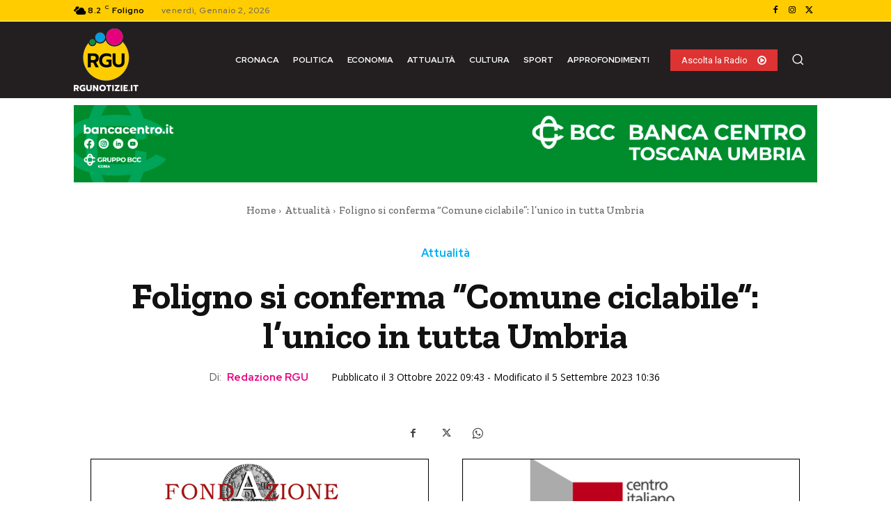

--- FILE ---
content_type: text/html; charset=UTF-8
request_url: https://www.rgunotizie.it/2022/10/03/foligno-si-conferma-comune-ciclabile-lunico-in-tutta-umbria/
body_size: 75051
content:
<!doctype html >
<!--[if IE 8]>    <html class="ie8" lang="en"> <![endif]-->
<!--[if IE 9]>    <html class="ie9" lang="en"> <![endif]-->
<!--[if gt IE 8]><!--> <html lang="it-IT"> <!--<![endif]-->
<head>
    <title>Foligno si conferma “Comune ciclabile”: l’unico in tutta Umbria - RguNotizie</title>
    <meta charset="UTF-8" />
    <meta name="viewport" content="width=device-width, initial-scale=1.0">
    <link rel="pingback" href="https://www.rgunotizie.it/xmlrpc.php" />
    <meta name='robots' content='index, follow, max-image-preview:large, max-snippet:-1, max-video-preview:-1' />
<link rel="icon" type="image/png" href="https://www.rgunotizie.it/wp-content/uploads/2023/09/favicon-rgu.png">
	<!-- This site is optimized with the Yoast SEO plugin v22.2 - https://yoast.com/wordpress/plugins/seo/ -->
	<link rel="canonical" href="https://www.rgunotizie.it/2022/10/03/foligno-si-conferma-comune-ciclabile-lunico-in-tutta-umbria/" />
	<meta property="og:locale" content="it_IT" />
	<meta property="og:type" content="article" />
	<meta property="og:title" content="Foligno si conferma “Comune ciclabile”: l’unico in tutta Umbria - RguNotizie" />
	<meta property="og:description" content="Anche quest’anno la città della Quintana si è portata a casa il riconoscimento della Fiab. La consegna della bandiera in occasione dell’Umbria Bike Fest e de La Francescana" />
	<meta property="og:url" content="https://www.rgunotizie.it/2022/10/03/foligno-si-conferma-comune-ciclabile-lunico-in-tutta-umbria/" />
	<meta property="og:site_name" content="RguNotizie" />
	<meta property="article:publisher" content="https://www.facebook.com/rgu.emittenteradiofonica" />
	<meta property="article:author" content="https://www.facebook.com/radiogenteumbra" />
	<meta property="article:published_time" content="2022-10-03T09:43:51+00:00" />
	<meta property="article:modified_time" content="2023-09-05T10:36:38+00:00" />
	<meta property="og:image" content="https://www.rgunotizie.it/wp-content/uploads/2023/07/comune_ciclabile.png" />
	<meta property="og:image:width" content="512" />
	<meta property="og:image:height" content="512" />
	<meta property="og:image:type" content="image/png" />
	<meta name="author" content="Redazione RGU" />
	<meta name="twitter:card" content="summary_large_image" />
	<meta name="twitter:creator" content="@https://twitter.com/rgunotizie" />
	<meta name="twitter:site" content="@rgunotizie" />
	<meta name="twitter:label1" content="Scritto da" />
	<meta name="twitter:data1" content="Redazione RGU" />
	<meta name="twitter:label2" content="Tempo di lettura stimato" />
	<meta name="twitter:data2" content="1 minuto" />
	<script type="application/ld+json" class="yoast-schema-graph">{"@context":"https://schema.org","@graph":[{"@type":"Article","@id":"https://www.rgunotizie.it/2022/10/03/foligno-si-conferma-comune-ciclabile-lunico-in-tutta-umbria/#article","isPartOf":{"@id":"https://www.rgunotizie.it/2022/10/03/foligno-si-conferma-comune-ciclabile-lunico-in-tutta-umbria/"},"author":{"name":"Redazione RGU","@id":"https://staging.rgunotizie.it/#/schema/person/e84fe88cf0d9653b1583f4b27353b3c6"},"headline":"Foligno si conferma “Comune ciclabile”: l’unico in tutta Umbria","datePublished":"2022-10-03T09:43:51+00:00","dateModified":"2023-09-05T10:36:38+00:00","mainEntityOfPage":{"@id":"https://www.rgunotizie.it/2022/10/03/foligno-si-conferma-comune-ciclabile-lunico-in-tutta-umbria/"},"wordCount":276,"commentCount":0,"publisher":{"@id":"https://staging.rgunotizie.it/#organization"},"image":{"@id":"https://www.rgunotizie.it/2022/10/03/foligno-si-conferma-comune-ciclabile-lunico-in-tutta-umbria/#primaryimage"},"thumbnailUrl":"https://www.rgunotizie.it/wp-content/uploads/2023/07/comune_ciclabile.png","keywords":["comune ciclabile","fiab","Foligno"],"articleSection":["Attualità"],"inLanguage":"it-IT","potentialAction":[{"@type":"CommentAction","name":"Comment","target":["https://www.rgunotizie.it/2022/10/03/foligno-si-conferma-comune-ciclabile-lunico-in-tutta-umbria/#respond"]}]},{"@type":"WebPage","@id":"https://www.rgunotizie.it/2022/10/03/foligno-si-conferma-comune-ciclabile-lunico-in-tutta-umbria/","url":"https://www.rgunotizie.it/2022/10/03/foligno-si-conferma-comune-ciclabile-lunico-in-tutta-umbria/","name":"Foligno si conferma “Comune ciclabile”: l’unico in tutta Umbria - RguNotizie","isPartOf":{"@id":"https://staging.rgunotizie.it/#website"},"primaryImageOfPage":{"@id":"https://www.rgunotizie.it/2022/10/03/foligno-si-conferma-comune-ciclabile-lunico-in-tutta-umbria/#primaryimage"},"image":{"@id":"https://www.rgunotizie.it/2022/10/03/foligno-si-conferma-comune-ciclabile-lunico-in-tutta-umbria/#primaryimage"},"thumbnailUrl":"https://www.rgunotizie.it/wp-content/uploads/2023/07/comune_ciclabile.png","datePublished":"2022-10-03T09:43:51+00:00","dateModified":"2023-09-05T10:36:38+00:00","breadcrumb":{"@id":"https://www.rgunotizie.it/2022/10/03/foligno-si-conferma-comune-ciclabile-lunico-in-tutta-umbria/#breadcrumb"},"inLanguage":"it-IT","potentialAction":[{"@type":"ReadAction","target":["https://www.rgunotizie.it/2022/10/03/foligno-si-conferma-comune-ciclabile-lunico-in-tutta-umbria/"]}]},{"@type":"ImageObject","inLanguage":"it-IT","@id":"https://www.rgunotizie.it/2022/10/03/foligno-si-conferma-comune-ciclabile-lunico-in-tutta-umbria/#primaryimage","url":"https://www.rgunotizie.it/wp-content/uploads/2023/07/comune_ciclabile.png","contentUrl":"https://www.rgunotizie.it/wp-content/uploads/2023/07/comune_ciclabile.png","width":512,"height":512,"caption":"La consegna della bandiera dei \"Comuni ciclabili\" all'assessore Barili"},{"@type":"BreadcrumbList","@id":"https://www.rgunotizie.it/2022/10/03/foligno-si-conferma-comune-ciclabile-lunico-in-tutta-umbria/#breadcrumb","itemListElement":[{"@type":"ListItem","position":1,"name":"Home","item":"https://www.rgunotizie.it/"},{"@type":"ListItem","position":2,"name":"Foligno si conferma “Comune ciclabile”: l’unico in tutta Umbria"}]},{"@type":"WebSite","@id":"https://staging.rgunotizie.it/#website","url":"https://staging.rgunotizie.it/","name":"RguNotizie","description":"Notizie dal tuo territorio","publisher":{"@id":"https://staging.rgunotizie.it/#organization"},"potentialAction":[{"@type":"SearchAction","target":{"@type":"EntryPoint","urlTemplate":"https://staging.rgunotizie.it/?s={search_term_string}"},"query-input":"required name=search_term_string"}],"inLanguage":"it-IT"},{"@type":"Organization","@id":"https://staging.rgunotizie.it/#organization","name":"RguNotizie","url":"https://staging.rgunotizie.it/","logo":{"@type":"ImageObject","inLanguage":"it-IT","@id":"https://staging.rgunotizie.it/#/schema/logo/image/","url":"https://www.rgunotizie.it/wp-content/uploads/2024/01/02_RGU-NOTIZIE-logo-colori_trasparente180-1.png","contentUrl":"https://www.rgunotizie.it/wp-content/uploads/2024/01/02_RGU-NOTIZIE-logo-colori_trasparente180-1.png","width":189,"height":180,"caption":"RguNotizie"},"image":{"@id":"https://staging.rgunotizie.it/#/schema/logo/image/"},"sameAs":["https://www.facebook.com/rgu.emittenteradiofonica","https://twitter.com/rgunotizie","https://www.instagram.com/rgunotizie.it/"]},{"@type":"Person","@id":"https://staging.rgunotizie.it/#/schema/person/e84fe88cf0d9653b1583f4b27353b3c6","name":"Redazione RGU","image":{"@type":"ImageObject","inLanguage":"it-IT","@id":"https://staging.rgunotizie.it/#/schema/person/image/","url":"https://www.rgunotizie.it/wp-content/uploads/2023/02/logo-rgu-150x150.png","contentUrl":"https://www.rgunotizie.it/wp-content/uploads/2023/02/logo-rgu-150x150.png","caption":"Redazione RGU"},"sameAs":["https://www.facebook.com/radiogenteumbra","https://www.instagram.com/rgunotizie.it/","https://twitter.com/https://twitter.com/rgunotizie"],"url":"https://www.rgunotizie.it/author/redazione/"}]}</script>
	<!-- / Yoast SEO plugin. -->


<link rel='dns-prefetch' href='//fonts.googleapis.com' />
<link rel="alternate" type="application/rss+xml" title="RguNotizie &raquo; Feed" href="https://www.rgunotizie.it/feed/" />
<link rel="alternate" type="application/rss+xml" title="RguNotizie &raquo; Feed dei commenti" href="https://www.rgunotizie.it/comments/feed/" />
<link rel="alternate" type="application/rss+xml" title="RguNotizie &raquo; Foligno si conferma “Comune ciclabile”: l’unico in tutta Umbria Feed dei commenti" href="https://www.rgunotizie.it/2022/10/03/foligno-si-conferma-comune-ciclabile-lunico-in-tutta-umbria/feed/" />
<link rel="alternate" title="oEmbed (JSON)" type="application/json+oembed" href="https://www.rgunotizie.it/wp-json/oembed/1.0/embed?url=https%3A%2F%2Fwww.rgunotizie.it%2F2022%2F10%2F03%2Ffoligno-si-conferma-comune-ciclabile-lunico-in-tutta-umbria%2F" />
<link rel="alternate" title="oEmbed (XML)" type="text/xml+oembed" href="https://www.rgunotizie.it/wp-json/oembed/1.0/embed?url=https%3A%2F%2Fwww.rgunotizie.it%2F2022%2F10%2F03%2Ffoligno-si-conferma-comune-ciclabile-lunico-in-tutta-umbria%2F&#038;format=xml" />
		<!-- This site uses the Google Analytics by MonsterInsights plugin v8.25.0 - Using Analytics tracking - https://www.monsterinsights.com/ -->
							<script src="//www.googletagmanager.com/gtag/js?id=G-99B7GJGRZB"  data-cfasync="false" data-wpfc-render="false" type="text/javascript" async></script>
			<script data-cfasync="false" data-wpfc-render="false" type="text/javascript">
				var mi_version = '8.25.0';
				var mi_track_user = true;
				var mi_no_track_reason = '';
								var MonsterInsightsDefaultLocations = {"page_location":"https:\/\/www.rgunotizie.it\/2022\/10\/03\/foligno-si-conferma-comune-ciclabile-lunico-in-tutta-umbria\/"};
				if ( typeof MonsterInsightsPrivacyGuardFilter === 'function' ) {
					var MonsterInsightsLocations = (typeof MonsterInsightsExcludeQuery === 'object') ? MonsterInsightsPrivacyGuardFilter( MonsterInsightsExcludeQuery ) : MonsterInsightsPrivacyGuardFilter( MonsterInsightsDefaultLocations );
				} else {
					var MonsterInsightsLocations = (typeof MonsterInsightsExcludeQuery === 'object') ? MonsterInsightsExcludeQuery : MonsterInsightsDefaultLocations;
				}

								var disableStrs = [
										'ga-disable-G-99B7GJGRZB',
									];

				/* Function to detect opted out users */
				function __gtagTrackerIsOptedOut() {
					for (var index = 0; index < disableStrs.length; index++) {
						if (document.cookie.indexOf(disableStrs[index] + '=true') > -1) {
							return true;
						}
					}

					return false;
				}

				/* Disable tracking if the opt-out cookie exists. */
				if (__gtagTrackerIsOptedOut()) {
					for (var index = 0; index < disableStrs.length; index++) {
						window[disableStrs[index]] = true;
					}
				}

				/* Opt-out function */
				function __gtagTrackerOptout() {
					for (var index = 0; index < disableStrs.length; index++) {
						document.cookie = disableStrs[index] + '=true; expires=Thu, 31 Dec 2099 23:59:59 UTC; path=/';
						window[disableStrs[index]] = true;
					}
				}

				if ('undefined' === typeof gaOptout) {
					function gaOptout() {
						__gtagTrackerOptout();
					}
				}
								window.dataLayer = window.dataLayer || [];

				window.MonsterInsightsDualTracker = {
					helpers: {},
					trackers: {},
				};
				if (mi_track_user) {
					function __gtagDataLayer() {
						dataLayer.push(arguments);
					}

					function __gtagTracker(type, name, parameters) {
						if (!parameters) {
							parameters = {};
						}

						if (parameters.send_to) {
							__gtagDataLayer.apply(null, arguments);
							return;
						}

						if (type === 'event') {
														parameters.send_to = monsterinsights_frontend.v4_id;
							var hookName = name;
							if (typeof parameters['event_category'] !== 'undefined') {
								hookName = parameters['event_category'] + ':' + name;
							}

							if (typeof MonsterInsightsDualTracker.trackers[hookName] !== 'undefined') {
								MonsterInsightsDualTracker.trackers[hookName](parameters);
							} else {
								__gtagDataLayer('event', name, parameters);
							}
							
						} else {
							__gtagDataLayer.apply(null, arguments);
						}
					}

					__gtagTracker('js', new Date());
					__gtagTracker('set', {
						'developer_id.dZGIzZG': true,
											});
					if ( MonsterInsightsLocations.page_location ) {
						__gtagTracker('set', MonsterInsightsLocations);
					}
										__gtagTracker('config', 'G-99B7GJGRZB', {"forceSSL":"true","link_attribution":"true"} );
															window.gtag = __gtagTracker;										(function () {
						/* https://developers.google.com/analytics/devguides/collection/analyticsjs/ */
						/* ga and __gaTracker compatibility shim. */
						var noopfn = function () {
							return null;
						};
						var newtracker = function () {
							return new Tracker();
						};
						var Tracker = function () {
							return null;
						};
						var p = Tracker.prototype;
						p.get = noopfn;
						p.set = noopfn;
						p.send = function () {
							var args = Array.prototype.slice.call(arguments);
							args.unshift('send');
							__gaTracker.apply(null, args);
						};
						var __gaTracker = function () {
							var len = arguments.length;
							if (len === 0) {
								return;
							}
							var f = arguments[len - 1];
							if (typeof f !== 'object' || f === null || typeof f.hitCallback !== 'function') {
								if ('send' === arguments[0]) {
									var hitConverted, hitObject = false, action;
									if ('event' === arguments[1]) {
										if ('undefined' !== typeof arguments[3]) {
											hitObject = {
												'eventAction': arguments[3],
												'eventCategory': arguments[2],
												'eventLabel': arguments[4],
												'value': arguments[5] ? arguments[5] : 1,
											}
										}
									}
									if ('pageview' === arguments[1]) {
										if ('undefined' !== typeof arguments[2]) {
											hitObject = {
												'eventAction': 'page_view',
												'page_path': arguments[2],
											}
										}
									}
									if (typeof arguments[2] === 'object') {
										hitObject = arguments[2];
									}
									if (typeof arguments[5] === 'object') {
										Object.assign(hitObject, arguments[5]);
									}
									if ('undefined' !== typeof arguments[1].hitType) {
										hitObject = arguments[1];
										if ('pageview' === hitObject.hitType) {
											hitObject.eventAction = 'page_view';
										}
									}
									if (hitObject) {
										action = 'timing' === arguments[1].hitType ? 'timing_complete' : hitObject.eventAction;
										hitConverted = mapArgs(hitObject);
										__gtagTracker('event', action, hitConverted);
									}
								}
								return;
							}

							function mapArgs(args) {
								var arg, hit = {};
								var gaMap = {
									'eventCategory': 'event_category',
									'eventAction': 'event_action',
									'eventLabel': 'event_label',
									'eventValue': 'event_value',
									'nonInteraction': 'non_interaction',
									'timingCategory': 'event_category',
									'timingVar': 'name',
									'timingValue': 'value',
									'timingLabel': 'event_label',
									'page': 'page_path',
									'location': 'page_location',
									'title': 'page_title',
									'referrer' : 'page_referrer',
								};
								for (arg in args) {
																		if (!(!args.hasOwnProperty(arg) || !gaMap.hasOwnProperty(arg))) {
										hit[gaMap[arg]] = args[arg];
									} else {
										hit[arg] = args[arg];
									}
								}
								return hit;
							}

							try {
								f.hitCallback();
							} catch (ex) {
							}
						};
						__gaTracker.create = newtracker;
						__gaTracker.getByName = newtracker;
						__gaTracker.getAll = function () {
							return [];
						};
						__gaTracker.remove = noopfn;
						__gaTracker.loaded = true;
						window['__gaTracker'] = __gaTracker;
					})();
									} else {
										console.log("");
					(function () {
						function __gtagTracker() {
							return null;
						}

						window['__gtagTracker'] = __gtagTracker;
						window['gtag'] = __gtagTracker;
					})();
									}
			</script>
				<!-- / Google Analytics by MonsterInsights -->
		<!-- rgunotizie.it is managing ads with Advanced Ads 1.51.2 --><script id="rguno-ready">
			window.advanced_ads_ready=function(e,a){a=a||"complete";var d=function(e){return"interactive"===a?"loading"!==e:"complete"===e};d(document.readyState)?e():document.addEventListener("readystatechange",(function(a){d(a.target.readyState)&&e()}),{once:"interactive"===a})},window.advanced_ads_ready_queue=window.advanced_ads_ready_queue||[];		</script>
		<style id='wp-img-auto-sizes-contain-inline-css' type='text/css'>
img:is([sizes=auto i],[sizes^="auto," i]){contain-intrinsic-size:3000px 1500px}
/*# sourceURL=wp-img-auto-sizes-contain-inline-css */
</style>
<link rel='stylesheet' id='scap.flashblock-css' href='https://www.rgunotizie.it/wp-content/plugins/compact-wp-audio-player/css/flashblock.css?ver=6.9' type='text/css' media='all' />
<link rel='stylesheet' id='scap.player-css' href='https://www.rgunotizie.it/wp-content/plugins/compact-wp-audio-player/css/player.css?ver=6.9' type='text/css' media='all' />
<style id='wp-emoji-styles-inline-css' type='text/css'>

	img.wp-smiley, img.emoji {
		display: inline !important;
		border: none !important;
		box-shadow: none !important;
		height: 1em !important;
		width: 1em !important;
		margin: 0 0.07em !important;
		vertical-align: -0.1em !important;
		background: none !important;
		padding: 0 !important;
	}
/*# sourceURL=wp-emoji-styles-inline-css */
</style>
<style id='wp-block-library-inline-css' type='text/css'>
:root{--wp-block-synced-color:#7a00df;--wp-block-synced-color--rgb:122,0,223;--wp-bound-block-color:var(--wp-block-synced-color);--wp-editor-canvas-background:#ddd;--wp-admin-theme-color:#007cba;--wp-admin-theme-color--rgb:0,124,186;--wp-admin-theme-color-darker-10:#006ba1;--wp-admin-theme-color-darker-10--rgb:0,107,160.5;--wp-admin-theme-color-darker-20:#005a87;--wp-admin-theme-color-darker-20--rgb:0,90,135;--wp-admin-border-width-focus:2px}@media (min-resolution:192dpi){:root{--wp-admin-border-width-focus:1.5px}}.wp-element-button{cursor:pointer}:root .has-very-light-gray-background-color{background-color:#eee}:root .has-very-dark-gray-background-color{background-color:#313131}:root .has-very-light-gray-color{color:#eee}:root .has-very-dark-gray-color{color:#313131}:root .has-vivid-green-cyan-to-vivid-cyan-blue-gradient-background{background:linear-gradient(135deg,#00d084,#0693e3)}:root .has-purple-crush-gradient-background{background:linear-gradient(135deg,#34e2e4,#4721fb 50%,#ab1dfe)}:root .has-hazy-dawn-gradient-background{background:linear-gradient(135deg,#faaca8,#dad0ec)}:root .has-subdued-olive-gradient-background{background:linear-gradient(135deg,#fafae1,#67a671)}:root .has-atomic-cream-gradient-background{background:linear-gradient(135deg,#fdd79a,#004a59)}:root .has-nightshade-gradient-background{background:linear-gradient(135deg,#330968,#31cdcf)}:root .has-midnight-gradient-background{background:linear-gradient(135deg,#020381,#2874fc)}:root{--wp--preset--font-size--normal:16px;--wp--preset--font-size--huge:42px}.has-regular-font-size{font-size:1em}.has-larger-font-size{font-size:2.625em}.has-normal-font-size{font-size:var(--wp--preset--font-size--normal)}.has-huge-font-size{font-size:var(--wp--preset--font-size--huge)}.has-text-align-center{text-align:center}.has-text-align-left{text-align:left}.has-text-align-right{text-align:right}.has-fit-text{white-space:nowrap!important}#end-resizable-editor-section{display:none}.aligncenter{clear:both}.items-justified-left{justify-content:flex-start}.items-justified-center{justify-content:center}.items-justified-right{justify-content:flex-end}.items-justified-space-between{justify-content:space-between}.screen-reader-text{border:0;clip-path:inset(50%);height:1px;margin:-1px;overflow:hidden;padding:0;position:absolute;width:1px;word-wrap:normal!important}.screen-reader-text:focus{background-color:#ddd;clip-path:none;color:#444;display:block;font-size:1em;height:auto;left:5px;line-height:normal;padding:15px 23px 14px;text-decoration:none;top:5px;width:auto;z-index:100000}html :where(.has-border-color){border-style:solid}html :where([style*=border-top-color]){border-top-style:solid}html :where([style*=border-right-color]){border-right-style:solid}html :where([style*=border-bottom-color]){border-bottom-style:solid}html :where([style*=border-left-color]){border-left-style:solid}html :where([style*=border-width]){border-style:solid}html :where([style*=border-top-width]){border-top-style:solid}html :where([style*=border-right-width]){border-right-style:solid}html :where([style*=border-bottom-width]){border-bottom-style:solid}html :where([style*=border-left-width]){border-left-style:solid}html :where(img[class*=wp-image-]){height:auto;max-width:100%}:where(figure){margin:0 0 1em}html :where(.is-position-sticky){--wp-admin--admin-bar--position-offset:var(--wp-admin--admin-bar--height,0px)}@media screen and (max-width:600px){html :where(.is-position-sticky){--wp-admin--admin-bar--position-offset:0px}}

/*# sourceURL=wp-block-library-inline-css */
</style><style id='global-styles-inline-css' type='text/css'>
:root{--wp--preset--aspect-ratio--square: 1;--wp--preset--aspect-ratio--4-3: 4/3;--wp--preset--aspect-ratio--3-4: 3/4;--wp--preset--aspect-ratio--3-2: 3/2;--wp--preset--aspect-ratio--2-3: 2/3;--wp--preset--aspect-ratio--16-9: 16/9;--wp--preset--aspect-ratio--9-16: 9/16;--wp--preset--color--black: #000000;--wp--preset--color--cyan-bluish-gray: #abb8c3;--wp--preset--color--white: #ffffff;--wp--preset--color--pale-pink: #f78da7;--wp--preset--color--vivid-red: #cf2e2e;--wp--preset--color--luminous-vivid-orange: #ff6900;--wp--preset--color--luminous-vivid-amber: #fcb900;--wp--preset--color--light-green-cyan: #7bdcb5;--wp--preset--color--vivid-green-cyan: #00d084;--wp--preset--color--pale-cyan-blue: #8ed1fc;--wp--preset--color--vivid-cyan-blue: #0693e3;--wp--preset--color--vivid-purple: #9b51e0;--wp--preset--gradient--vivid-cyan-blue-to-vivid-purple: linear-gradient(135deg,rgb(6,147,227) 0%,rgb(155,81,224) 100%);--wp--preset--gradient--light-green-cyan-to-vivid-green-cyan: linear-gradient(135deg,rgb(122,220,180) 0%,rgb(0,208,130) 100%);--wp--preset--gradient--luminous-vivid-amber-to-luminous-vivid-orange: linear-gradient(135deg,rgb(252,185,0) 0%,rgb(255,105,0) 100%);--wp--preset--gradient--luminous-vivid-orange-to-vivid-red: linear-gradient(135deg,rgb(255,105,0) 0%,rgb(207,46,46) 100%);--wp--preset--gradient--very-light-gray-to-cyan-bluish-gray: linear-gradient(135deg,rgb(238,238,238) 0%,rgb(169,184,195) 100%);--wp--preset--gradient--cool-to-warm-spectrum: linear-gradient(135deg,rgb(74,234,220) 0%,rgb(151,120,209) 20%,rgb(207,42,186) 40%,rgb(238,44,130) 60%,rgb(251,105,98) 80%,rgb(254,248,76) 100%);--wp--preset--gradient--blush-light-purple: linear-gradient(135deg,rgb(255,206,236) 0%,rgb(152,150,240) 100%);--wp--preset--gradient--blush-bordeaux: linear-gradient(135deg,rgb(254,205,165) 0%,rgb(254,45,45) 50%,rgb(107,0,62) 100%);--wp--preset--gradient--luminous-dusk: linear-gradient(135deg,rgb(255,203,112) 0%,rgb(199,81,192) 50%,rgb(65,88,208) 100%);--wp--preset--gradient--pale-ocean: linear-gradient(135deg,rgb(255,245,203) 0%,rgb(182,227,212) 50%,rgb(51,167,181) 100%);--wp--preset--gradient--electric-grass: linear-gradient(135deg,rgb(202,248,128) 0%,rgb(113,206,126) 100%);--wp--preset--gradient--midnight: linear-gradient(135deg,rgb(2,3,129) 0%,rgb(40,116,252) 100%);--wp--preset--font-size--small: 11px;--wp--preset--font-size--medium: 20px;--wp--preset--font-size--large: 32px;--wp--preset--font-size--x-large: 42px;--wp--preset--font-size--regular: 15px;--wp--preset--font-size--larger: 50px;--wp--preset--spacing--20: 0.44rem;--wp--preset--spacing--30: 0.67rem;--wp--preset--spacing--40: 1rem;--wp--preset--spacing--50: 1.5rem;--wp--preset--spacing--60: 2.25rem;--wp--preset--spacing--70: 3.38rem;--wp--preset--spacing--80: 5.06rem;--wp--preset--shadow--natural: 6px 6px 9px rgba(0, 0, 0, 0.2);--wp--preset--shadow--deep: 12px 12px 50px rgba(0, 0, 0, 0.4);--wp--preset--shadow--sharp: 6px 6px 0px rgba(0, 0, 0, 0.2);--wp--preset--shadow--outlined: 6px 6px 0px -3px rgb(255, 255, 255), 6px 6px rgb(0, 0, 0);--wp--preset--shadow--crisp: 6px 6px 0px rgb(0, 0, 0);}:where(.is-layout-flex){gap: 0.5em;}:where(.is-layout-grid){gap: 0.5em;}body .is-layout-flex{display: flex;}.is-layout-flex{flex-wrap: wrap;align-items: center;}.is-layout-flex > :is(*, div){margin: 0;}body .is-layout-grid{display: grid;}.is-layout-grid > :is(*, div){margin: 0;}:where(.wp-block-columns.is-layout-flex){gap: 2em;}:where(.wp-block-columns.is-layout-grid){gap: 2em;}:where(.wp-block-post-template.is-layout-flex){gap: 1.25em;}:where(.wp-block-post-template.is-layout-grid){gap: 1.25em;}.has-black-color{color: var(--wp--preset--color--black) !important;}.has-cyan-bluish-gray-color{color: var(--wp--preset--color--cyan-bluish-gray) !important;}.has-white-color{color: var(--wp--preset--color--white) !important;}.has-pale-pink-color{color: var(--wp--preset--color--pale-pink) !important;}.has-vivid-red-color{color: var(--wp--preset--color--vivid-red) !important;}.has-luminous-vivid-orange-color{color: var(--wp--preset--color--luminous-vivid-orange) !important;}.has-luminous-vivid-amber-color{color: var(--wp--preset--color--luminous-vivid-amber) !important;}.has-light-green-cyan-color{color: var(--wp--preset--color--light-green-cyan) !important;}.has-vivid-green-cyan-color{color: var(--wp--preset--color--vivid-green-cyan) !important;}.has-pale-cyan-blue-color{color: var(--wp--preset--color--pale-cyan-blue) !important;}.has-vivid-cyan-blue-color{color: var(--wp--preset--color--vivid-cyan-blue) !important;}.has-vivid-purple-color{color: var(--wp--preset--color--vivid-purple) !important;}.has-black-background-color{background-color: var(--wp--preset--color--black) !important;}.has-cyan-bluish-gray-background-color{background-color: var(--wp--preset--color--cyan-bluish-gray) !important;}.has-white-background-color{background-color: var(--wp--preset--color--white) !important;}.has-pale-pink-background-color{background-color: var(--wp--preset--color--pale-pink) !important;}.has-vivid-red-background-color{background-color: var(--wp--preset--color--vivid-red) !important;}.has-luminous-vivid-orange-background-color{background-color: var(--wp--preset--color--luminous-vivid-orange) !important;}.has-luminous-vivid-amber-background-color{background-color: var(--wp--preset--color--luminous-vivid-amber) !important;}.has-light-green-cyan-background-color{background-color: var(--wp--preset--color--light-green-cyan) !important;}.has-vivid-green-cyan-background-color{background-color: var(--wp--preset--color--vivid-green-cyan) !important;}.has-pale-cyan-blue-background-color{background-color: var(--wp--preset--color--pale-cyan-blue) !important;}.has-vivid-cyan-blue-background-color{background-color: var(--wp--preset--color--vivid-cyan-blue) !important;}.has-vivid-purple-background-color{background-color: var(--wp--preset--color--vivid-purple) !important;}.has-black-border-color{border-color: var(--wp--preset--color--black) !important;}.has-cyan-bluish-gray-border-color{border-color: var(--wp--preset--color--cyan-bluish-gray) !important;}.has-white-border-color{border-color: var(--wp--preset--color--white) !important;}.has-pale-pink-border-color{border-color: var(--wp--preset--color--pale-pink) !important;}.has-vivid-red-border-color{border-color: var(--wp--preset--color--vivid-red) !important;}.has-luminous-vivid-orange-border-color{border-color: var(--wp--preset--color--luminous-vivid-orange) !important;}.has-luminous-vivid-amber-border-color{border-color: var(--wp--preset--color--luminous-vivid-amber) !important;}.has-light-green-cyan-border-color{border-color: var(--wp--preset--color--light-green-cyan) !important;}.has-vivid-green-cyan-border-color{border-color: var(--wp--preset--color--vivid-green-cyan) !important;}.has-pale-cyan-blue-border-color{border-color: var(--wp--preset--color--pale-cyan-blue) !important;}.has-vivid-cyan-blue-border-color{border-color: var(--wp--preset--color--vivid-cyan-blue) !important;}.has-vivid-purple-border-color{border-color: var(--wp--preset--color--vivid-purple) !important;}.has-vivid-cyan-blue-to-vivid-purple-gradient-background{background: var(--wp--preset--gradient--vivid-cyan-blue-to-vivid-purple) !important;}.has-light-green-cyan-to-vivid-green-cyan-gradient-background{background: var(--wp--preset--gradient--light-green-cyan-to-vivid-green-cyan) !important;}.has-luminous-vivid-amber-to-luminous-vivid-orange-gradient-background{background: var(--wp--preset--gradient--luminous-vivid-amber-to-luminous-vivid-orange) !important;}.has-luminous-vivid-orange-to-vivid-red-gradient-background{background: var(--wp--preset--gradient--luminous-vivid-orange-to-vivid-red) !important;}.has-very-light-gray-to-cyan-bluish-gray-gradient-background{background: var(--wp--preset--gradient--very-light-gray-to-cyan-bluish-gray) !important;}.has-cool-to-warm-spectrum-gradient-background{background: var(--wp--preset--gradient--cool-to-warm-spectrum) !important;}.has-blush-light-purple-gradient-background{background: var(--wp--preset--gradient--blush-light-purple) !important;}.has-blush-bordeaux-gradient-background{background: var(--wp--preset--gradient--blush-bordeaux) !important;}.has-luminous-dusk-gradient-background{background: var(--wp--preset--gradient--luminous-dusk) !important;}.has-pale-ocean-gradient-background{background: var(--wp--preset--gradient--pale-ocean) !important;}.has-electric-grass-gradient-background{background: var(--wp--preset--gradient--electric-grass) !important;}.has-midnight-gradient-background{background: var(--wp--preset--gradient--midnight) !important;}.has-small-font-size{font-size: var(--wp--preset--font-size--small) !important;}.has-medium-font-size{font-size: var(--wp--preset--font-size--medium) !important;}.has-large-font-size{font-size: var(--wp--preset--font-size--large) !important;}.has-x-large-font-size{font-size: var(--wp--preset--font-size--x-large) !important;}
/*# sourceURL=global-styles-inline-css */
</style>

<style id='classic-theme-styles-inline-css' type='text/css'>
/*! This file is auto-generated */
.wp-block-button__link{color:#fff;background-color:#32373c;border-radius:9999px;box-shadow:none;text-decoration:none;padding:calc(.667em + 2px) calc(1.333em + 2px);font-size:1.125em}.wp-block-file__button{background:#32373c;color:#fff;text-decoration:none}
/*# sourceURL=/wp-includes/css/classic-themes.min.css */
</style>
<link rel='stylesheet' id='unslider-css-css' href='https://www.rgunotizie.it/wp-content/plugins/advanced-ads-slider/public/assets/css/unslider.css?ver=1.4.10' type='text/css' media='all' />
<link rel='stylesheet' id='slider-css-css' href='https://www.rgunotizie.it/wp-content/plugins/advanced-ads-slider/public/assets/css/slider.css?ver=1.4.10' type='text/css' media='all' />
<link rel='stylesheet' id='td-plugin-newsletter-css' href='https://www.rgunotizie.it/wp-content/plugins/td-newsletter/style.css?ver=12.6.3' type='text/css' media='all' />
<link rel='stylesheet' id='td-plugin-multi-purpose-css' href='https://www.rgunotizie.it/wp-content/plugins/td-composer/td-multi-purpose/style.css?ver=6e115e4f3fd55dfd38f44cc142869bd1' type='text/css' media='all' />
<link crossorigin="anonymous" rel='stylesheet' id='google-fonts-style-css' href='https://fonts.googleapis.com/css?family=Open+Sans%3A400%2C600%2C700%7CRoboto%3A400%2C500%2C700%7CRed+Hat+Display%3A700%2C500%2C400%2C600%2C900%7CZilla+Slab%3A700%2C400%2C500%2C600&#038;display=swap&#038;ver=12.6.3' type='text/css' media='all' />
<link rel='stylesheet' id='tds-front-css' href='https://www.rgunotizie.it/wp-content/plugins/td-subscription/assets/css/tds-front.css?ver=1.5.2' type='text/css' media='all' />
<link rel='stylesheet' id='td-theme-css' href='https://www.rgunotizie.it/wp-content/themes/Newspaper/style.css?ver=12.6.3' type='text/css' media='all' />
<style id='td-theme-inline-css' type='text/css'>@media (max-width:767px){.td-header-desktop-wrap{display:none}}@media (min-width:767px){.td-header-mobile-wrap{display:none}}</style>
<link rel='stylesheet' id='td-theme-child-css' href='https://www.rgunotizie.it/wp-content/themes/Newspaper-child/style.css?ver=12.6.3c' type='text/css' media='all' />
<link rel='stylesheet' id='font_awesome-css' href='https://www.rgunotizie.it/wp-content/plugins/td-composer/assets/fonts/font-awesome/font-awesome.css?ver=6e115e4f3fd55dfd38f44cc142869bd1' type='text/css' media='all' />
<link rel='stylesheet' id='td-legacy-framework-front-style-css' href='https://www.rgunotizie.it/wp-content/plugins/td-composer/legacy/Newspaper/assets/css/td_legacy_main.css?ver=6e115e4f3fd55dfd38f44cc142869bd1' type='text/css' media='all' />
<link rel='stylesheet' id='td-standard-pack-framework-front-style-css' href='https://www.rgunotizie.it/wp-content/plugins/td-standard-pack/Newspaper/assets/css/td_standard_pack_main.css?ver=ced655a2648d3677707c9e7999346fb6' type='text/css' media='all' />
<link rel='stylesheet' id='tdb_style_cloud_templates_front-css' href='https://www.rgunotizie.it/wp-content/plugins/td-cloud-library/assets/css/tdb_main.css?ver=6cc04771d778c6f460cf525df52258a3' type='text/css' media='all' />
<script type="text/javascript" src="https://www.rgunotizie.it/wp-content/plugins/compact-wp-audio-player/js/soundmanager2-nodebug-jsmin.js?ver=6.9" id="scap.soundmanager2-js"></script>
<script type="text/javascript" src="https://www.rgunotizie.it/wp-content/plugins/google-analytics-for-wordpress/assets/js/frontend-gtag.min.js?ver=8.25.0" id="monsterinsights-frontend-script-js"></script>
<script data-cfasync="false" data-wpfc-render="false" type="text/javascript" id='monsterinsights-frontend-script-js-extra'>/* <![CDATA[ */
var monsterinsights_frontend = {"js_events_tracking":"true","download_extensions":"doc,pdf,ppt,zip,xls,docx,pptx,xlsx","inbound_paths":"[]","home_url":"https:\/\/www.rgunotizie.it","hash_tracking":"false","v4_id":"G-99B7GJGRZB"};/* ]]> */
</script>
<script type="text/javascript" src="https://www.rgunotizie.it/wp-includes/js/jquery/jquery.min.js?ver=3.7.1" id="jquery-core-js"></script>
<script type="text/javascript" src="https://www.rgunotizie.it/wp-includes/js/jquery/jquery-migrate.min.js?ver=3.4.1" id="jquery-migrate-js"></script>
<script type="text/javascript" src="https://www.rgunotizie.it/wp-content/plugins/advanced-ads-slider/public/assets/js/unslider.min.js?ver=1.4.10" id="unslider-js-js"></script>
<script type="text/javascript" src="https://www.rgunotizie.it/wp-content/plugins/advanced-ads-slider/public/assets/js/jquery.event.move.js?ver=1.4.10" id="unslider-move-js-js"></script>
<script type="text/javascript" src="https://www.rgunotizie.it/wp-content/plugins/advanced-ads-slider/public/assets/js/jquery.event.swipe.js?ver=1.4.10" id="unslider-swipe-js-js"></script>
<script type="text/javascript" id="advanced-ads-advanced-js-js-extra">
/* <![CDATA[ */
var advads_options = {"blog_id":"1","privacy":{"enabled":false,"state":"not_needed"}};
//# sourceURL=advanced-ads-advanced-js-js-extra
/* ]]> */
</script>
<script type="text/javascript" src="https://www.rgunotizie.it/wp-content/plugins/advanced-ads/public/assets/js/advanced.min.js?ver=1.51.2" id="advanced-ads-advanced-js-js"></script>
<link rel="https://api.w.org/" href="https://www.rgunotizie.it/wp-json/" /><link rel="alternate" title="JSON" type="application/json" href="https://www.rgunotizie.it/wp-json/wp/v2/posts/23522" /><link rel="EditURI" type="application/rsd+xml" title="RSD" href="https://www.rgunotizie.it/xmlrpc.php?rsd" />
<meta name="generator" content="WordPress 6.9" />
<link rel='shortlink' href='https://www.rgunotizie.it/?p=23522' />
<script>advads_items = { conditions: {}, display_callbacks: {}, display_effect_callbacks: {}, hide_callbacks: {}, backgrounds: {}, effect_durations: {}, close_functions: {}, showed: [] };</script><style type="text/css" id="rguno-layer-custom-css"></style>		<script>
			( function() {
				window.onpageshow = function( event ) {
					// Defined window.wpforms means that a form exists on a page.
					// If so and back/forward button has been clicked,
					// force reload a page to prevent the submit button state stuck.
					if ( typeof window.wpforms !== 'undefined' && event.persisted ) {
						window.location.reload();
					}
				};
			}() );
		</script>
		<script type="text/javascript">
		var advadsCfpQueue = [];
		var advadsCfpAd = function( adID ){
			if ( 'undefined' == typeof advadsProCfp ) { advadsCfpQueue.push( adID ) } else { advadsProCfp.addElement( adID ) }
		};
		</script>
		    <script>
        window.tdb_global_vars = {"wpRestUrl":"https:\/\/www.rgunotizie.it\/wp-json\/","permalinkStructure":"\/%year%\/%monthnum%\/%day%\/%postname%\/"};
        window.tdb_p_autoload_vars = {"isAjax":false,"isAdminBarShowing":false,"autoloadScrollPercent":50,"postAutoloadStatus":"off","origPostEditUrl":null};
    </script>
    
    <style id="tdb-global-colors">:root{--accent-color:#fff;--giallo:#FFCC00;--downtown-accent-light:#ffe375;--downtown-accent-titles:#444444;--menu-bg:#231f20;--azzurro:#00aeef;--rosa:#E6007E;--verde:#009640}</style>
	
    <style id="tdb-global-fonts">
        :root {--downtown-serif-font: Zilla Slab;--downtown-sans-serif-font: Red Hat Display;}
    </style>
    <!-- Nessuna versione HTML AMP disponibile per questo URL. -->
<!-- JS generated by theme -->

<script>
    
    

	    var tdBlocksArray = []; //here we store all the items for the current page

	    // td_block class - each ajax block uses a object of this class for requests
	    function tdBlock() {
		    this.id = '';
		    this.block_type = 1; //block type id (1-234 etc)
		    this.atts = '';
		    this.td_column_number = '';
		    this.td_current_page = 1; //
		    this.post_count = 0; //from wp
		    this.found_posts = 0; //from wp
		    this.max_num_pages = 0; //from wp
		    this.td_filter_value = ''; //current live filter value
		    this.is_ajax_running = false;
		    this.td_user_action = ''; // load more or infinite loader (used by the animation)
		    this.header_color = '';
		    this.ajax_pagination_infinite_stop = ''; //show load more at page x
	    }

        // td_js_generator - mini detector
        ( function () {
            var htmlTag = document.getElementsByTagName("html")[0];

	        if ( navigator.userAgent.indexOf("MSIE 10.0") > -1 ) {
                htmlTag.className += ' ie10';
            }

            if ( !!navigator.userAgent.match(/Trident.*rv\:11\./) ) {
                htmlTag.className += ' ie11';
            }

	        if ( navigator.userAgent.indexOf("Edge") > -1 ) {
                htmlTag.className += ' ieEdge';
            }

            if ( /(iPad|iPhone|iPod)/g.test(navigator.userAgent) ) {
                htmlTag.className += ' td-md-is-ios';
            }

            var user_agent = navigator.userAgent.toLowerCase();
            if ( user_agent.indexOf("android") > -1 ) {
                htmlTag.className += ' td-md-is-android';
            }

            if ( -1 !== navigator.userAgent.indexOf('Mac OS X')  ) {
                htmlTag.className += ' td-md-is-os-x';
            }

            if ( /chrom(e|ium)/.test(navigator.userAgent.toLowerCase()) ) {
               htmlTag.className += ' td-md-is-chrome';
            }

            if ( -1 !== navigator.userAgent.indexOf('Firefox') ) {
                htmlTag.className += ' td-md-is-firefox';
            }

            if ( -1 !== navigator.userAgent.indexOf('Safari') && -1 === navigator.userAgent.indexOf('Chrome') ) {
                htmlTag.className += ' td-md-is-safari';
            }

            if( -1 !== navigator.userAgent.indexOf('IEMobile') ){
                htmlTag.className += ' td-md-is-iemobile';
            }

        })();

        var tdLocalCache = {};

        ( function () {
            "use strict";

            tdLocalCache = {
                data: {},
                remove: function (resource_id) {
                    delete tdLocalCache.data[resource_id];
                },
                exist: function (resource_id) {
                    return tdLocalCache.data.hasOwnProperty(resource_id) && tdLocalCache.data[resource_id] !== null;
                },
                get: function (resource_id) {
                    return tdLocalCache.data[resource_id];
                },
                set: function (resource_id, cachedData) {
                    tdLocalCache.remove(resource_id);
                    tdLocalCache.data[resource_id] = cachedData;
                }
            };
        })();

    
    
var td_viewport_interval_list=[{"limitBottom":767,"sidebarWidth":228},{"limitBottom":1018,"sidebarWidth":300},{"limitBottom":1140,"sidebarWidth":324}];
var td_animation_stack_effect="type0";
var tds_animation_stack=true;
var td_animation_stack_specific_selectors=".entry-thumb, img, .td-lazy-img";
var td_animation_stack_general_selectors=".td-animation-stack img, .td-animation-stack .entry-thumb, .post img, .td-animation-stack .td-lazy-img";
var tds_show_more_info="Show more info";
var tds_show_less_info="Show less info";
var tdc_is_installed="yes";
var td_ajax_url="https:\/\/www.rgunotizie.it\/wp-admin\/admin-ajax.php?td_theme_name=Newspaper&v=12.6.3";
var td_get_template_directory_uri="https:\/\/www.rgunotizie.it\/wp-content\/plugins\/td-composer\/legacy\/common";
var tds_snap_menu="";
var tds_logo_on_sticky="";
var tds_header_style="";
var td_please_wait="Per favore attendi...";
var td_email_user_pass_incorrect="Utente o password errata!";
var td_email_user_incorrect="Email o Username errati!";
var td_email_incorrect="Email non corretta!";
var td_user_incorrect="Nome utente errato!";
var td_email_user_empty="Email o nome utente vuoto!";
var td_pass_empty="Passa vuoto!";
var td_pass_pattern_incorrect="Modello di passaggio non valido!";
var td_retype_pass_incorrect="Retyped Pass incorrect!";
var tds_more_articles_on_post_enable="";
var tds_more_articles_on_post_time_to_wait="";
var tds_more_articles_on_post_pages_distance_from_top=0;
var tds_captcha="";
var tds_theme_color_site_wide="#4db2ec";
var tds_smart_sidebar="";
var tdThemeName="Newspaper";
var tdThemeNameWl="Newspaper";
var td_magnific_popup_translation_tPrev="Precedente (Freccia Sinistra)";
var td_magnific_popup_translation_tNext="Successivo (tasto freccia destra)";
var td_magnific_popup_translation_tCounter="%curr% di %total%";
var td_magnific_popup_translation_ajax_tError="Il contenuto di %url% non pu\u00f2 essere caricato.";
var td_magnific_popup_translation_image_tError="L'immagine #%curr% non pu\u00f2 essere caricata";
var tdBlockNonce="0a9487080d";
var tdMobileMenu="enabled";
var tdMobileSearch="enabled";
var tdDateNamesI18n={"month_names":["Gennaio","Febbraio","Marzo","Aprile","Maggio","Giugno","Luglio","Agosto","Settembre","Ottobre","Novembre","Dicembre"],"month_names_short":["Gen","Feb","Mar","Apr","Mag","Giu","Lug","Ago","Set","Ott","Nov","Dic"],"day_names":["domenica","luned\u00ec","marted\u00ec","mercoled\u00ec","gioved\u00ec","venerd\u00ec","sabato"],"day_names_short":["Dom","Lun","Mar","Mer","Gio","Ven","Sab"]};
var td_reset_pass_empty="Please enter a new password before proceeding.";
var td_reset_pass_confirm_empty="Please confirm the new password before proceeding.";
var td_reset_pass_not_matching="Please make sure that the passwords match.";
var tdb_modal_confirm="Save";
var tdb_modal_cancel="Cancel";
var tdb_modal_confirm_alt="Yes";
var tdb_modal_cancel_alt="No";
var td_ad_background_click_link="";
var td_ad_background_click_target="";
</script>


<!-- Header style compiled by theme -->

<style>.td-menu-background,.td-search-background{background-image:url('https://condescending-boyd.87-106-171-237.plesk.page/wp-content/uploads/2023/01/46.jpg')}ul.sf-menu>.menu-item>a{font-family:"Open Sans"}.sf-menu ul .menu-item a{font-family:"Open Sans"}.td-header-wrap .td-logo-text-container .td-logo-text{font-family:"Open Sans"}.td-header-wrap .td-logo-text-container .td-tagline-text{font-family:"Open Sans"}body,p{font-family:"Open Sans"}.white-popup-block:before{background-image:url('https://condescending-boyd.87-106-171-237.plesk.page/wp-content/uploads/2023/01/46.jpg')}.white-popup-block,.white-popup-block .wpb_button{font-family:"Open Sans"}:root{--td_excl_label:'ESCLUSIVO';--td_mobile_gradient_one_mob:rgba(0,0,0,0.7);--td_mobile_gradient_two_mob:rgba(0,0,0,0.8);--td_mobile_text_active_color:#01175e;--td_login_hover_background:#ffd13a;--td_login_gradient_one:rgba(0,0,0,0.7);--td_login_gradient_two:rgba(0,0,0,0.8)}.td-header-wrap .td-header-top-menu-full,.td-header-wrap .top-header-menu .sub-menu,.tdm-header-style-1.td-header-wrap .td-header-top-menu-full,.tdm-header-style-1.td-header-wrap .top-header-menu .sub-menu,.tdm-header-style-2.td-header-wrap .td-header-top-menu-full,.tdm-header-style-2.td-header-wrap .top-header-menu .sub-menu,.tdm-header-style-3.td-header-wrap .td-header-top-menu-full,.tdm-header-style-3.td-header-wrap .top-header-menu .sub-menu{background-color:#37ad35}.td-header-style-8 .td-header-top-menu-full{background-color:transparent}.td-header-style-8 .td-header-top-menu-full .td-header-top-menu{background-color:#37ad35;padding-left:15px;padding-right:15px}.td-header-wrap .td-header-top-menu-full .td-header-top-menu,.td-header-wrap .td-header-top-menu-full{border-bottom:none}.td-header-top-menu,.td-header-top-menu a,.td-header-wrap .td-header-top-menu-full .td-header-top-menu,.td-header-wrap .td-header-top-menu-full a,.td-header-style-8 .td-header-top-menu,.td-header-style-8 .td-header-top-menu a,.td-header-top-menu .td-drop-down-search .entry-title a{color:#208c64}.top-header-menu .current-menu-item>a,.top-header-menu .current-menu-ancestor>a,.top-header-menu .current-category-ancestor>a,.top-header-menu li a:hover,.td-header-sp-top-widget .td-icon-search:hover{color:#af367b}.td-header-wrap .td-header-sp-top-widget .td-icon-font,.td-header-style-7 .td-header-top-menu .td-social-icon-wrap .td-icon-font{color:#1e73be}.td-header-wrap .td-header-sp-top-widget i.td-icon-font:hover{color:#8224e3}.td-header-wrap .td-header-menu-wrap-full,.td-header-menu-wrap.td-affix,.td-header-style-3 .td-header-main-menu,.td-header-style-3 .td-affix .td-header-main-menu,.td-header-style-4 .td-header-main-menu,.td-header-style-4 .td-affix .td-header-main-menu,.td-header-style-8 .td-header-menu-wrap.td-affix,.td-header-style-8 .td-header-top-menu-full{background-color:#000000}.td-boxed-layout .td-header-style-3 .td-header-menu-wrap,.td-boxed-layout .td-header-style-4 .td-header-menu-wrap,.td-header-style-3 .td_stretch_content .td-header-menu-wrap,.td-header-style-4 .td_stretch_content .td-header-menu-wrap{background-color:#000000!important}@media (min-width:1019px){.td-header-style-1 .td-header-sp-recs,.td-header-style-1 .td-header-sp-logo{margin-bottom:28px}}@media (min-width:768px) and (max-width:1018px){.td-header-style-1 .td-header-sp-recs,.td-header-style-1 .td-header-sp-logo{margin-bottom:14px}}.td-header-style-7 .td-header-top-menu{border-bottom:none}ul.sf-menu>.td-menu-item>a,.td-theme-wrap .td-header-menu-social{font-family:"Open Sans"}.sf-menu ul .td-menu-item a{font-family:"Open Sans"}.block-title>span,.block-title>a,.widgettitle,body .td-trending-now-title,.wpb_tabs li a,.vc_tta-container .vc_tta-color-grey.vc_tta-tabs-position-top.vc_tta-style-classic .vc_tta-tabs-container .vc_tta-tab>a,.td-theme-wrap .td-related-title a,.woocommerce div.product .woocommerce-tabs ul.tabs li a,.woocommerce .product .products h2:not(.woocommerce-loop-product__title),.td-theme-wrap .td-block-title{font-family:"Open Sans"}.td_module_wrap .td-post-author-name a{font-family:"Open Sans"}.td-post-date .entry-date{font-family:"Open Sans"}.td-module-comments a,.td-post-views span,.td-post-comments a{font-family:"Open Sans"}.td-big-grid-meta .td-post-category,.td_module_wrap .td-post-category,.td-module-image .td-post-category{font-family:"Open Sans"}.top-header-menu>li>a,.td-weather-top-widget .td-weather-now .td-big-degrees,.td-weather-top-widget .td-weather-header .td-weather-city,.td-header-sp-top-menu .td_data_time{font-family:"Open Sans"}.top-header-menu .menu-item-has-children li a{font-family:"Open Sans"}.td_mod_mega_menu .item-details a{font-family:"Open Sans"}.td-subcat-filter .td-subcat-dropdown a,.td-subcat-filter .td-subcat-list a,.td-subcat-filter .td-subcat-dropdown span{font-family:"Open Sans"}.td-excerpt,.td_module_14 .td-excerpt{font-family:"Open Sans"}.td_module_wrap .td-module-title{font-family:"Open Sans"}.td_module_1 .td-module-title{font-family:"Open Sans"}.td_module_2 .td-module-title{font-family:"Open Sans"}.td_module_3 .td-module-title{font-family:"Open Sans"}.td_module_4 .td-module-title{font-family:"Open Sans"}.td_module_5 .td-module-title{font-family:"Open Sans"}.td_module_6 .td-module-title{font-family:"Open Sans"}.td_module_7 .td-module-title{font-family:"Open Sans"}.td_module_8 .td-module-title{font-family:"Open Sans"}.td_module_9 .td-module-title{font-family:"Open Sans"}.td_module_10 .td-module-title{font-family:"Open Sans"}.td_module_11 .td-module-title{font-family:"Open Sans"}.td_module_12 .td-module-title{font-family:"Open Sans"}.td_module_13 .td-module-title{font-family:"Open Sans"}.td_module_14 .td-module-title{font-family:"Open Sans"}.td_module_15 .entry-title{font-family:"Open Sans"}.td_module_16 .td-module-title{font-family:"Open Sans"}.td_module_17 .td-module-title{font-family:"Open Sans"}.td_module_18 .td-module-title{font-family:"Open Sans"}.td_module_19 .td-module-title{font-family:"Open Sans"}.td_block_trending_now .entry-title,.td-theme-slider .td-module-title,.td-big-grid-post .entry-title{font-family:"Open Sans"}.td-menu-background,.td-search-background{background-image:url('https://condescending-boyd.87-106-171-237.plesk.page/wp-content/uploads/2023/01/46.jpg')}ul.sf-menu>.menu-item>a{font-family:"Open Sans"}.sf-menu ul .menu-item a{font-family:"Open Sans"}.td-header-wrap .td-logo-text-container .td-logo-text{font-family:"Open Sans"}.td-header-wrap .td-logo-text-container .td-tagline-text{font-family:"Open Sans"}body,p{font-family:"Open Sans"}.white-popup-block:before{background-image:url('https://condescending-boyd.87-106-171-237.plesk.page/wp-content/uploads/2023/01/46.jpg')}.white-popup-block,.white-popup-block .wpb_button{font-family:"Open Sans"}:root{--td_excl_label:'ESCLUSIVO';--td_mobile_gradient_one_mob:rgba(0,0,0,0.7);--td_mobile_gradient_two_mob:rgba(0,0,0,0.8);--td_mobile_text_active_color:#01175e;--td_login_hover_background:#ffd13a;--td_login_gradient_one:rgba(0,0,0,0.7);--td_login_gradient_two:rgba(0,0,0,0.8)}.td-header-wrap .td-header-top-menu-full,.td-header-wrap .top-header-menu .sub-menu,.tdm-header-style-1.td-header-wrap .td-header-top-menu-full,.tdm-header-style-1.td-header-wrap .top-header-menu .sub-menu,.tdm-header-style-2.td-header-wrap .td-header-top-menu-full,.tdm-header-style-2.td-header-wrap .top-header-menu .sub-menu,.tdm-header-style-3.td-header-wrap .td-header-top-menu-full,.tdm-header-style-3.td-header-wrap .top-header-menu .sub-menu{background-color:#37ad35}.td-header-style-8 .td-header-top-menu-full{background-color:transparent}.td-header-style-8 .td-header-top-menu-full .td-header-top-menu{background-color:#37ad35;padding-left:15px;padding-right:15px}.td-header-wrap .td-header-top-menu-full .td-header-top-menu,.td-header-wrap .td-header-top-menu-full{border-bottom:none}.td-header-top-menu,.td-header-top-menu a,.td-header-wrap .td-header-top-menu-full .td-header-top-menu,.td-header-wrap .td-header-top-menu-full a,.td-header-style-8 .td-header-top-menu,.td-header-style-8 .td-header-top-menu a,.td-header-top-menu .td-drop-down-search .entry-title a{color:#208c64}.top-header-menu .current-menu-item>a,.top-header-menu .current-menu-ancestor>a,.top-header-menu .current-category-ancestor>a,.top-header-menu li a:hover,.td-header-sp-top-widget .td-icon-search:hover{color:#af367b}.td-header-wrap .td-header-sp-top-widget .td-icon-font,.td-header-style-7 .td-header-top-menu .td-social-icon-wrap .td-icon-font{color:#1e73be}.td-header-wrap .td-header-sp-top-widget i.td-icon-font:hover{color:#8224e3}.td-header-wrap .td-header-menu-wrap-full,.td-header-menu-wrap.td-affix,.td-header-style-3 .td-header-main-menu,.td-header-style-3 .td-affix .td-header-main-menu,.td-header-style-4 .td-header-main-menu,.td-header-style-4 .td-affix .td-header-main-menu,.td-header-style-8 .td-header-menu-wrap.td-affix,.td-header-style-8 .td-header-top-menu-full{background-color:#000000}.td-boxed-layout .td-header-style-3 .td-header-menu-wrap,.td-boxed-layout .td-header-style-4 .td-header-menu-wrap,.td-header-style-3 .td_stretch_content .td-header-menu-wrap,.td-header-style-4 .td_stretch_content .td-header-menu-wrap{background-color:#000000!important}@media (min-width:1019px){.td-header-style-1 .td-header-sp-recs,.td-header-style-1 .td-header-sp-logo{margin-bottom:28px}}@media (min-width:768px) and (max-width:1018px){.td-header-style-1 .td-header-sp-recs,.td-header-style-1 .td-header-sp-logo{margin-bottom:14px}}.td-header-style-7 .td-header-top-menu{border-bottom:none}ul.sf-menu>.td-menu-item>a,.td-theme-wrap .td-header-menu-social{font-family:"Open Sans"}.sf-menu ul .td-menu-item a{font-family:"Open Sans"}.block-title>span,.block-title>a,.widgettitle,body .td-trending-now-title,.wpb_tabs li a,.vc_tta-container .vc_tta-color-grey.vc_tta-tabs-position-top.vc_tta-style-classic .vc_tta-tabs-container .vc_tta-tab>a,.td-theme-wrap .td-related-title a,.woocommerce div.product .woocommerce-tabs ul.tabs li a,.woocommerce .product .products h2:not(.woocommerce-loop-product__title),.td-theme-wrap .td-block-title{font-family:"Open Sans"}.td_module_wrap .td-post-author-name a{font-family:"Open Sans"}.td-post-date .entry-date{font-family:"Open Sans"}.td-module-comments a,.td-post-views span,.td-post-comments a{font-family:"Open Sans"}.td-big-grid-meta .td-post-category,.td_module_wrap .td-post-category,.td-module-image .td-post-category{font-family:"Open Sans"}.top-header-menu>li>a,.td-weather-top-widget .td-weather-now .td-big-degrees,.td-weather-top-widget .td-weather-header .td-weather-city,.td-header-sp-top-menu .td_data_time{font-family:"Open Sans"}.top-header-menu .menu-item-has-children li a{font-family:"Open Sans"}.td_mod_mega_menu .item-details a{font-family:"Open Sans"}.td-subcat-filter .td-subcat-dropdown a,.td-subcat-filter .td-subcat-list a,.td-subcat-filter .td-subcat-dropdown span{font-family:"Open Sans"}.td-excerpt,.td_module_14 .td-excerpt{font-family:"Open Sans"}.td_module_wrap .td-module-title{font-family:"Open Sans"}.td_module_1 .td-module-title{font-family:"Open Sans"}.td_module_2 .td-module-title{font-family:"Open Sans"}.td_module_3 .td-module-title{font-family:"Open Sans"}.td_module_4 .td-module-title{font-family:"Open Sans"}.td_module_5 .td-module-title{font-family:"Open Sans"}.td_module_6 .td-module-title{font-family:"Open Sans"}.td_module_7 .td-module-title{font-family:"Open Sans"}.td_module_8 .td-module-title{font-family:"Open Sans"}.td_module_9 .td-module-title{font-family:"Open Sans"}.td_module_10 .td-module-title{font-family:"Open Sans"}.td_module_11 .td-module-title{font-family:"Open Sans"}.td_module_12 .td-module-title{font-family:"Open Sans"}.td_module_13 .td-module-title{font-family:"Open Sans"}.td_module_14 .td-module-title{font-family:"Open Sans"}.td_module_15 .entry-title{font-family:"Open Sans"}.td_module_16 .td-module-title{font-family:"Open Sans"}.td_module_17 .td-module-title{font-family:"Open Sans"}.td_module_18 .td-module-title{font-family:"Open Sans"}.td_module_19 .td-module-title{font-family:"Open Sans"}.td_block_trending_now .entry-title,.td-theme-slider .td-module-title,.td-big-grid-post .entry-title{font-family:"Open Sans"}</style>


<!-- Button style compiled by theme -->

<style></style>

	<style id="tdw-css-placeholder">.datawhite{color:white}</style><style id="wpforms-css-vars-root">
				:root {
					--wpforms-field-border-radius: 3px;
--wpforms-field-border-style: solid;
--wpforms-field-border-size: 1px;
--wpforms-field-background-color: #ffffff;
--wpforms-field-border-color: rgba( 0, 0, 0, 0.25 );
--wpforms-field-border-color-spare: rgba( 0, 0, 0, 0.25 );
--wpforms-field-text-color: rgba( 0, 0, 0, 0.7 );
--wpforms-field-menu-color: #ffffff;
--wpforms-label-color: rgba( 0, 0, 0, 0.85 );
--wpforms-label-sublabel-color: rgba( 0, 0, 0, 0.55 );
--wpforms-label-error-color: #d63637;
--wpforms-button-border-radius: 3px;
--wpforms-button-border-style: none;
--wpforms-button-border-size: 1px;
--wpforms-button-background-color: #066aab;
--wpforms-button-border-color: #066aab;
--wpforms-button-text-color: #ffffff;
--wpforms-page-break-color: #066aab;
--wpforms-background-image: none;
--wpforms-background-position: center center;
--wpforms-background-repeat: no-repeat;
--wpforms-background-size: cover;
--wpforms-background-width: 100px;
--wpforms-background-height: 100px;
--wpforms-background-color: rgba( 0, 0, 0, 0 );
--wpforms-background-url: none;
--wpforms-container-padding: 0px;
--wpforms-container-border-style: none;
--wpforms-container-border-width: 1px;
--wpforms-container-border-color: #000000;
--wpforms-container-border-radius: 3px;
--wpforms-field-size-input-height: 43px;
--wpforms-field-size-input-spacing: 15px;
--wpforms-field-size-font-size: 16px;
--wpforms-field-size-line-height: 19px;
--wpforms-field-size-padding-h: 14px;
--wpforms-field-size-checkbox-size: 16px;
--wpforms-field-size-sublabel-spacing: 5px;
--wpforms-field-size-icon-size: 1;
--wpforms-label-size-font-size: 16px;
--wpforms-label-size-line-height: 19px;
--wpforms-label-size-sublabel-font-size: 14px;
--wpforms-label-size-sublabel-line-height: 17px;
--wpforms-button-size-font-size: 17px;
--wpforms-button-size-height: 41px;
--wpforms-button-size-padding-h: 15px;
--wpforms-button-size-margin-top: 10px;
--wpforms-container-shadow-size-box-shadow: none;

				}
			</style></head>

<body class="wp-singular post-template-default single single-post postid-23522 single-format-standard wp-theme-Newspaper wp-child-theme-Newspaper-child td-standard-pack foligno-si-conferma-comune-ciclabile-lunico-in-tutta-umbria global-block-template-1 tdb_template_56364 aa-prefix-rguno- tdb-template  tdc-header-template  tdc-footer-template td-animation-stack-type0 td-full-layout" itemscope="itemscope" itemtype="https://schema.org/WebPage">

            <div class="td-scroll-up  td-hide-scroll-up-on-mob" style="display:none;"><i class="td-icon-menu-up"></i></div>
    
    <div class="td-menu-background" style="visibility:hidden"></div>
<div id="td-mobile-nav" style="visibility:hidden">
    <div class="td-mobile-container">
        <!-- mobile menu top section -->
        <div class="td-menu-socials-wrap">
            <!-- socials -->
            <div class="td-menu-socials">
                            </div>
            <!-- close button -->
            <div class="td-mobile-close">
                <span><i class="td-icon-close-mobile"></i></span>
            </div>
        </div>

        <!-- login section -->
        
        <!-- menu section -->
        <div class="td-mobile-content">
            <div class="menu-td-demo-header-menu-container"><ul id="menu-td-demo-header-menu-2" class="td-mobile-main-menu"><li class="menu-item menu-item-type-taxonomy menu-item-object-category menu-item-first menu-item-53672"><a href="https://www.rgunotizie.it/category/cronaca/">Cronaca</a></li>
<li class="menu-item menu-item-type-taxonomy menu-item-object-category menu-item-53677"><a href="https://www.rgunotizie.it/category/politica/">Politica</a></li>
<li class="menu-item menu-item-type-taxonomy menu-item-object-category menu-item-53676"><a href="https://www.rgunotizie.it/category/economia/">Economia</a></li>
<li class="menu-item menu-item-type-taxonomy menu-item-object-category current-post-ancestor current-menu-parent current-post-parent menu-item-53673"><a href="https://www.rgunotizie.it/category/attualita/">Attualità</a></li>
<li class="menu-item menu-item-type-taxonomy menu-item-object-category menu-item-53674"><a href="https://www.rgunotizie.it/category/cultura/">Cultura</a></li>
<li class="menu-item menu-item-type-taxonomy menu-item-object-category menu-item-53675"><a href="https://www.rgunotizie.it/category/sport/">Sport</a></li>
<li class="menu-item menu-item-type-taxonomy menu-item-object-category menu-item-55389"><a href="https://www.rgunotizie.it/category/approfondimenti/">Approfondimenti</a></li>
</ul></div>        </div>
    </div>

    <!-- register/login section -->
    </div><div class="td-search-background" style="visibility:hidden"></div>
<div class="td-search-wrap-mob" style="visibility:hidden">
	<div class="td-drop-down-search">
		<form method="get" class="td-search-form" action="https://www.rgunotizie.it/">
			<!-- close button -->
			<div class="td-search-close">
				<span><i class="td-icon-close-mobile"></i></span>
			</div>
			<div role="search" class="td-search-input">
				<span>Cerca</span>
				<input id="td-header-search-mob" type="text" value="" name="s" autocomplete="off" />
			</div>
		</form>
		<div id="td-aj-search-mob" class="td-ajax-search-flex"></div>
	</div>
</div>

    <div id="td-outer-wrap" class="td-theme-wrap">
    
                    <div class="td-header-template-wrap" style="position: relative">
                                    <div class="td-header-mobile-wrap ">
                        <div id="tdi_1" class="tdc-zone"><div class="tdc_zone tdi_2  wpb_row td-pb-row tdc-element-style"  >
<style scoped>.tdi_2{min-height:0}.tdi_2>.td-element-style:after{content:''!important;width:100%!important;height:100%!important;position:absolute!important;top:0!important;left:0!important;z-index:0!important;display:block!important;background-color:#ffffff!important}.td-header-mobile-wrap{position:relative;width:100%}@media (max-width:767px){.tdi_2:before{content:'';display:block;width:100vw;height:100%;position:absolute;left:50%;transform:translateX(-50%);box-shadow:0px 2px 10px 0px rgba(0,0,0,0.09);z-index:20;pointer-events:none}@media (max-width:767px){.tdi_2:before{width:100%}}}</style>
<div class="tdi_1_rand_style td-element-style" ></div><div id="tdi_3" class="tdc-row"><div class="vc_row tdi_4  wpb_row td-pb-row tdc-element-style" >
<style scoped>.tdi_4,.tdi_4 .tdc-columns{min-height:0}.tdi_4>.td-element-style:after{content:''!important;width:100%!important;height:100%!important;position:absolute!important;top:0!important;left:0!important;z-index:0!important;display:block!important;background-color:#231f20!important}#tdi_3.tdc-row[class*='stretch_row']>.td-pb-row>.td-element-style,#tdi_3.tdc-row[class*='stretch_row']>.td-pb-row>.tdc-video-outer-wrapper{width:100%!important}.tdi_4,.tdi_4 .tdc-columns{display:block}.tdi_4 .tdc-columns{width:100%}@media (max-width:767px){.tdi_4,.tdi_4 .tdc-columns{display:flex}.tdi_4 .tdc-columns{width:100%}.tdi_4,.tdi_4 .tdc-columns{flex-direction:row;flex-wrap:nowrap;justify-content:flex-start;align-items:center}@media (min-width:768px){.tdi_4{margin-left:-0px;margin-right:-0px}.tdi_4 .tdc-row-video-background-error,.tdi_4>.vc_column,.tdi_4>.tdc-columns>.vc_column{padding-left:0px;padding-right:0px}}}@media (max-width:767px){.tdi_4{padding-top:5px!important;padding-bottom:5px!important}}</style>
<div class="tdi_3_rand_style td-element-style" ></div><div class="vc_column tdi_6  wpb_column vc_column_container tdc-column td-pb-span4">
<style scoped>.tdi_6{vertical-align:baseline}.tdi_6>.wpb_wrapper,.tdi_6>.wpb_wrapper>.tdc-elements{display:block}.tdi_6>.wpb_wrapper>.tdc-elements{width:100%}.tdi_6>.wpb_wrapper>.vc_row_inner{width:auto}.tdi_6>.wpb_wrapper{width:auto;height:auto}@media (max-width:767px){.tdi_6{width:15%!important;display:inline-block!important}}</style><div class="wpb_wrapper" ><div class="td_block_wrap tdb_mobile_menu tdi_7 td-pb-border-top td_block_template_1 tdb-header-align"  data-td-block-uid="tdi_7" >
<style>@media (max-width:767px){.tdi_7{margin-left:-8px!important}}</style>
<style>.tdb-header-align{vertical-align:middle}.tdb_mobile_menu{margin-bottom:0;clear:none}.tdb_mobile_menu a{display:inline-block!important;position:relative;text-align:center;color:var(--td_theme_color,#4db2ec)}.tdb_mobile_menu a>span{display:flex;align-items:center;justify-content:center}.tdb_mobile_menu svg{height:auto}.tdb_mobile_menu svg,.tdb_mobile_menu svg *{fill:var(--td_theme_color,#4db2ec)}#tdc-live-iframe .tdb_mobile_menu a{pointer-events:none}.td-menu-mob-open-menu{overflow:hidden}.td-menu-mob-open-menu #td-outer-wrap{position:static}.tdi_7 .tdb-mobile-menu-button i{font-size:22px;width:55px;height:55px;line-height:55px}.tdi_7 .tdb-mobile-menu-button svg{width:22px}.tdi_7 .tdb-mobile-menu-button .tdb-mobile-menu-icon-svg{width:55px;height:55px}.tdi_7 .tdb-mobile-menu-button{color:#ffffff}.tdi_7 .tdb-mobile-menu-button svg,.tdi_7 .tdb-mobile-menu-button svg *{fill:#ffffff}.tdi_7 .tdb-mobile-menu-button:hover{color:#ffffff}.tdi_7 .tdb-mobile-menu-button:hover svg,.tdi_7 .tdb-mobile-menu-button:hover svg *{fill:#ffffff}@media (max-width:767px){.tdi_7 .tdb-mobile-menu-button i{font-size:26px}.tdi_7 .tdb-mobile-menu-button svg{width:26px}.tdi_7 .tdb-mobile-menu-button i{width:41.6px;height:41.6px;line-height:41.6px}.tdi_7 .tdb-mobile-menu-button .tdb-mobile-menu-icon-svg{width:41.6px;height:41.6px}}</style><div class="tdb-block-inner td-fix-index"><span class="tdb-mobile-menu-button"><i class="tdb-mobile-menu-icon td-icon-mobile"></i></span></div></div> <!-- ./block --></div></div><div class="vc_column tdi_9  wpb_column vc_column_container tdc-column td-pb-span4">
<style scoped>.tdi_9{vertical-align:baseline}.tdi_9>.wpb_wrapper,.tdi_9>.wpb_wrapper>.tdc-elements{display:block}.tdi_9>.wpb_wrapper>.tdc-elements{width:100%}.tdi_9>.wpb_wrapper>.vc_row_inner{width:auto}.tdi_9>.wpb_wrapper{width:auto;height:auto}@media (max-width:767px){.tdi_9{width:70%!important;display:inline-block!important}}</style><div class="wpb_wrapper" ><div class="td_block_wrap tdb_header_logo tdi_10 td-pb-border-top td_block_template_1 tdb-header-align"  data-td-block-uid="tdi_10" >
<style>.tdb_header_logo{margin-bottom:0;clear:none}.tdb_header_logo .tdb-logo-a,.tdb_header_logo h1{display:flex;pointer-events:auto;align-items:flex-start}.tdb_header_logo h1{margin:0;line-height:0}.tdb_header_logo .tdb-logo-img-wrap img{display:block}.tdb_header_logo .tdb-logo-svg-wrap+.tdb-logo-img-wrap{display:none}.tdb_header_logo .tdb-logo-svg-wrap svg{width:50px;display:block;transition:fill .3s ease}.tdb_header_logo .tdb-logo-text-wrap{display:flex}.tdb_header_logo .tdb-logo-text-title,.tdb_header_logo .tdb-logo-text-tagline{-webkit-transition:all 0.2s ease;transition:all 0.2s ease}.tdb_header_logo .tdb-logo-text-title{background-size:cover;background-position:center center;font-size:75px;font-family:serif;line-height:1.1;color:#222;white-space:nowrap}.tdb_header_logo .tdb-logo-text-tagline{margin-top:2px;font-size:12px;font-family:serif;letter-spacing:1.8px;line-height:1;color:#767676}.tdb_header_logo .tdb-logo-icon{position:relative;font-size:46px;color:#000}.tdb_header_logo .tdb-logo-icon-svg{line-height:0}.tdb_header_logo .tdb-logo-icon-svg svg{width:46px;height:auto}.tdb_header_logo .tdb-logo-icon-svg svg,.tdb_header_logo .tdb-logo-icon-svg svg *{fill:#000}.tdi_10 .tdb-logo-a,.tdi_10 h1{flex-direction:row;align-items:center;justify-content:flex-start}.tdi_10 .tdb-logo-svg-wrap{display:block}.tdi_10 .tdb-logo-svg-wrap+.tdb-logo-img-wrap{display:none}.tdi_10 .tdb-logo-img-wrap{display:block}.tdi_10 .tdb-logo-text-tagline{margin-top:2px;margin-left:0;display:block}.tdi_10 .tdb-logo-text-title{display:block}.tdi_10 .tdb-logo-text-wrap{flex-direction:column;align-items:flex-start}.tdi_10 .tdb-logo-icon{top:0px;display:block}@media (max-width:767px){.tdb_header_logo .tdb-logo-text-title{font-size:36px}}@media (max-width:767px){.tdb_header_logo .tdb-logo-text-tagline{font-size:11px}}</style><div class="tdb-block-inner td-fix-index"><a class="tdb-logo-a" href="https://www.rgunotizie.it/"><span class="tdb-logo-img-wrap"><img class="tdb-logo-img td-retina-data" data-retina="https://www.rgunotizie.it/wp-content/uploads/2024/01/02_RGU-NOTIZIE-logo-colori_trasparente180-1.png" src="https://www.rgunotizie.it/wp-content/uploads/2024/01/02_RGU-NOTIZIE-logo-colori_trasparente180-1.png" alt="Logo"  title=""  /></span><span class="tdb-logo-text-wrap"><span class="tdb-logo-text-title">RGU Notizie</span></span></a></div></div> <!-- ./block --></div></div><div class="vc_column tdi_12  wpb_column vc_column_container tdc-column td-pb-span4">
<style scoped>.tdi_12{vertical-align:baseline}.tdi_12>.wpb_wrapper,.tdi_12>.wpb_wrapper>.tdc-elements{display:block}.tdi_12>.wpb_wrapper>.tdc-elements{width:100%}.tdi_12>.wpb_wrapper>.vc_row_inner{width:auto}.tdi_12>.wpb_wrapper{width:auto;height:auto}@media (max-width:767px){.tdi_12{width:15%!important;display:inline-block!important}}</style><div class="wpb_wrapper" ><div class="td_block_wrap tdb_mobile_search tdi_13 td-pb-border-top td_block_template_1 tdb-header-align"  data-td-block-uid="tdi_13" >
<style>@media (max-width:767px){.tdi_13{margin-right:-10px!important;margin-bottom:0px!important;padding-bottom:2px!important}}</style>
<style>.tdb_mobile_search{margin-bottom:0;clear:none}.tdb_mobile_search a{display:inline-block!important;position:relative;text-align:center;color:var(--td_theme_color,#4db2ec)}.tdb_mobile_search a>span{display:flex;align-items:center;justify-content:center}.tdb_mobile_search svg{height:auto}.tdb_mobile_search svg,.tdb_mobile_search svg *{fill:var(--td_theme_color,#4db2ec)}#tdc-live-iframe .tdb_mobile_search a{pointer-events:none}.td-search-opened{overflow:hidden}.td-search-opened #td-outer-wrap{position:static}.td-search-opened .td-search-wrap-mob{position:fixed;height:calc(100% + 1px)}.td-search-opened .td-drop-down-search{height:calc(100% + 1px);overflow-y:scroll;overflow-x:hidden}.tdi_13 .tdb-block-inner{text-align:right}.tdi_13 .tdb-header-search-button-mob i{font-size:22px;width:55px;height:55px;line-height:55px}.tdi_13 .tdb-header-search-button-mob svg{width:22px}.tdi_13 .tdb-header-search-button-mob .tdb-mobile-search-icon-svg{width:55px;height:55px;display:flex;justify-content:center}.tdi_13 .tdb-header-search-button-mob{color:#ffffff}.tdi_13 .tdb-header-search-button-mob svg,.tdi_13 .tdb-header-search-button-mob svg *{fill:#ffffff}.tdi_13 .tdb-header-search-button-mob:hover{color:#ffffff}.td-search-wrap-mob .td-module-exclusive .td-module-title a:before{display:inline-block}@media (min-width:1019px) and (max-width:1140px){}@media (min-width:768px) and (max-width:1018px){}@media (max-width:767px){.tdi_13 .tdb-header-search-button-mob i{font-size:23px}.tdi_13 .tdb-header-search-button-mob svg{width:23px}.tdi_13 .tdb-header-search-button-mob i{width:41.4px;height:41.4px;line-height:41.4px}.tdi_13 .tdb-header-search-button-mob .tdb-mobile-search-icon-svg{width:41.4px;height:41.4px;display:flex;justify-content:center}}</style><div class="tdb-block-inner td-fix-index"><span class="tdb-header-search-button-mob dropdown-toggle" data-toggle="dropdown"><span class="tdb-mobile-search-icon tdb-mobile-search-icon-svg" ><svg version="1.1" xmlns="http://www.w3.org/2000/svg" viewBox="0 0 1024 1024"><path d="M980.152 934.368l-189.747-189.747c60.293-73.196 90.614-163 90.552-252.58 0.061-101.755-38.953-203.848-116.603-281.498-77.629-77.67-179.732-116.664-281.446-116.603-101.765-0.061-203.848 38.932-281.477 116.603-77.65 77.629-116.664 179.743-116.623 281.467-0.041 101.755 38.973 203.848 116.623 281.436 77.629 77.64 179.722 116.654 281.477 116.593 89.569 0.061 179.395-30.249 252.58-90.501l189.737 189.757 54.927-54.927zM256.358 718.519c-62.669-62.659-93.839-144.394-93.86-226.509 0.020-82.094 31.191-163.85 93.86-226.54 62.669-62.638 144.425-93.809 226.55-93.839 82.084 0.031 163.84 31.201 226.509 93.839 62.638 62.659 93.809 144.445 93.829 226.57-0.020 82.094-31.191 163.84-93.829 226.478-62.669 62.628-144.404 93.798-226.509 93.829-82.125-0.020-163.881-31.191-226.55-93.829z"></path></svg></span></span></div></div> <!-- ./block --></div></div></div></div></div></div>                    </div>
                
                    <div class="td-header-mobile-sticky-wrap tdc-zone-sticky-invisible tdc-zone-sticky-inactive" style="display: none">
                        <div id="tdi_14" class="tdc-zone"><div class="tdc_zone tdi_15  wpb_row td-pb-row tdc-element-style" data-sticky-offset="0" >
<style scoped>.tdi_15{min-height:0}.tdi_15>.td-element-style:after{content:''!important;width:100%!important;height:100%!important;position:absolute!important;top:0!important;left:0!important;z-index:0!important;display:block!important;background-color:#ffffff!important}.td-header-mobile-sticky-wrap.td-header-active{opacity:1}.td-header-mobile-sticky-wrap{-webkit-transition:all 0.3s ease-in-out;-moz-transition:all 0.3s ease-in-out;-o-transition:all 0.3s ease-in-out;transition:all 0.3s ease-in-out}@media (max-width:767px){.tdi_15:before{content:'';display:block;width:100vw;height:100%;position:absolute;left:50%;transform:translateX(-50%);box-shadow:0px 2px 10px 0px rgba(0,0,0,0.09);z-index:20;pointer-events:none}.td-header-mobile-sticky-wrap{transform:translateY(-120%);-webkit-transform:translateY(-120%);-moz-transform:translateY(-120%);-ms-transform:translateY(-120%);-o-transform:translateY(-120%)}.td-header-mobile-sticky-wrap.td-header-active{transform:translateY(0);-webkit-transform:translateY(0);-moz-transform:translateY(0);-ms-transform:translateY(0);-o-transform:translateY(0)}@media (max-width:767px){.tdi_15:before{width:100%}}}</style>
<div class="tdi_14_rand_style td-element-style" ></div><div id="tdi_16" class="tdc-row"><div class="vc_row tdi_17  wpb_row td-pb-row tdc-element-style" >
<style scoped>.tdi_17,.tdi_17 .tdc-columns{min-height:0}.tdi_17>.td-element-style:after{content:''!important;width:100%!important;height:100%!important;position:absolute!important;top:0!important;left:0!important;z-index:0!important;display:block!important;background-color:#231f20!important}#tdi_16.tdc-row[class*='stretch_row']>.td-pb-row>.td-element-style,#tdi_16.tdc-row[class*='stretch_row']>.td-pb-row>.tdc-video-outer-wrapper{width:100%!important}.tdi_17,.tdi_17 .tdc-columns{display:block}.tdi_17 .tdc-columns{width:100%}@media (max-width:767px){.tdi_17,.tdi_17 .tdc-columns{display:flex}.tdi_17 .tdc-columns{width:100%}.tdi_17,.tdi_17 .tdc-columns{flex-direction:row;flex-wrap:nowrap;justify-content:flex-start;align-items:center}@media (min-width:768px){.tdi_17{margin-left:-0px;margin-right:-0px}.tdi_17 .tdc-row-video-background-error,.tdi_17>.vc_column,.tdi_17>.tdc-columns>.vc_column{padding-left:0px;padding-right:0px}}}@media (max-width:767px){.tdi_17{padding-top:8px!important;padding-bottom:8px!important}}</style>
<div class="tdi_16_rand_style td-element-style" ></div><div class="vc_column tdi_19  wpb_column vc_column_container tdc-column td-pb-span4">
<style scoped>.tdi_19{vertical-align:baseline}.tdi_19>.wpb_wrapper,.tdi_19>.wpb_wrapper>.tdc-elements{display:block}.tdi_19>.wpb_wrapper>.tdc-elements{width:100%}.tdi_19>.wpb_wrapper>.vc_row_inner{width:auto}.tdi_19>.wpb_wrapper{width:auto;height:auto}@media (max-width:767px){.tdi_19{width:15%!important;display:inline-block!important}}</style><div class="wpb_wrapper" ><div class="td_block_wrap tdb_mobile_menu tdi_20 td-pb-border-top td_block_template_1 tdb-header-align"  data-td-block-uid="tdi_20" >
<style>@media (max-width:767px){.tdi_20{margin-left:-8px!important}}</style>
<style>.tdi_20 .tdb-mobile-menu-button i{font-size:22px}.tdi_20 .tdb-mobile-menu-button svg{width:22px}.tdi_20 .tdb-mobile-menu-button i{width:55px;height:55px;line-height:55px}.tdi_20 .tdb-mobile-menu-button .tdb-mobile-menu-icon-svg{width:55px;height:55px}.tdi_20 .tdb-mobile-menu-button{color:#ffffff}.tdi_20 .tdb-mobile-menu-button svg,.tdi_20 .tdb-mobile-menu-button svg *{fill:#ffffff}.tdi_20 .tdb-mobile-menu-button:hover{color:#ffffff}.tdi_20 .tdb-mobile-menu-button:hover svg,.tdi_20 .tdb-mobile-menu-button:hover svg *{fill:#ffffff}@media (max-width:767px){.tdi_20 .tdb-mobile-menu-button i{font-size:26px}.tdi_20 .tdb-mobile-menu-button svg{width:26px}.tdi_20 .tdb-mobile-menu-button i{width:41.6px;height:41.6px;line-height:41.6px}.tdi_20 .tdb-mobile-menu-button .tdb-mobile-menu-icon-svg{width:41.6px;height:41.6px}}</style><div class="tdb-block-inner td-fix-index"><span class="tdb-mobile-menu-button"><i class="tdb-mobile-menu-icon td-icon-mobile"></i></span></div></div> <!-- ./block --></div></div><div class="vc_column tdi_22  wpb_column vc_column_container tdc-column td-pb-span4">
<style scoped>.tdi_22{vertical-align:baseline}.tdi_22>.wpb_wrapper,.tdi_22>.wpb_wrapper>.tdc-elements{display:block}.tdi_22>.wpb_wrapper>.tdc-elements{width:100%}.tdi_22>.wpb_wrapper>.vc_row_inner{width:auto}.tdi_22>.wpb_wrapper{width:auto;height:auto}@media (max-width:767px){.tdi_22{width:70%!important;display:inline-block!important}}</style><div class="wpb_wrapper" ><div class="td_block_wrap tdb_header_logo tdi_23 td-pb-border-top td_block_template_1 tdb-header-align"  data-td-block-uid="tdi_23" >
<style>.tdi_23 .tdb-logo-a,.tdi_23 h1{flex-direction:row}.tdi_23 .tdb-logo-a,.tdi_23 h1{align-items:center;justify-content:flex-start}.tdi_23 .tdb-logo-svg-wrap{display:block}.tdi_23 .tdb-logo-svg-wrap+.tdb-logo-img-wrap{display:none}.tdi_23 .tdb-logo-img-wrap{display:block}.tdi_23 .tdb-logo-text-tagline{margin-top:2px;margin-left:0;display:block}.tdi_23 .tdb-logo-text-title{display:block}.tdi_23 .tdb-logo-text-wrap{flex-direction:column;align-items:flex-start}.tdi_23 .tdb-logo-icon{top:0px;display:block}</style><div class="tdb-block-inner td-fix-index"><a class="tdb-logo-a" href="https://www.rgunotizie.it/"><span class="tdb-logo-img-wrap"><img class="tdb-logo-img td-retina-data" data-retina="https://www.rgunotizie.it/wp-content/uploads/2024/01/02_RGU-NOTIZIE-logo-colori_trasparente180-1.png" src="https://www.rgunotizie.it/wp-content/uploads/2024/01/02_RGU-NOTIZIE-logo-colori_trasparente180-1.png" alt="Logo"  title=""  /></span><span class="tdb-logo-text-wrap"><span class="tdb-logo-text-title">RGU Notizie</span></span></a></div></div> <!-- ./block --></div></div><div class="vc_column tdi_25  wpb_column vc_column_container tdc-column td-pb-span4">
<style scoped>.tdi_25{vertical-align:baseline}.tdi_25>.wpb_wrapper,.tdi_25>.wpb_wrapper>.tdc-elements{display:block}.tdi_25>.wpb_wrapper>.tdc-elements{width:100%}.tdi_25>.wpb_wrapper>.vc_row_inner{width:auto}.tdi_25>.wpb_wrapper{width:auto;height:auto}@media (max-width:767px){.tdi_25{width:15%!important;display:inline-block!important}}</style><div class="wpb_wrapper" ><div class="td_block_wrap tdb_mobile_search tdi_26 td-pb-border-top td_block_template_1 tdb-header-align"  data-td-block-uid="tdi_26" >
<style>@media (max-width:767px){.tdi_26{margin-right:-10px!important;margin-bottom:0px!important;padding-bottom:2px!important}}</style>
<style>.tdi_26 .tdb-block-inner{text-align:right}.tdi_26 .tdb-header-search-button-mob i{font-size:22px;width:55px;height:55px;line-height:55px}.tdi_26 .tdb-header-search-button-mob svg{width:22px}.tdi_26 .tdb-header-search-button-mob .tdb-mobile-search-icon-svg{width:55px;height:55px;display:flex;justify-content:center}.tdi_26 .tdb-header-search-button-mob{color:#ffffff}.tdi_26 .tdb-header-search-button-mob svg,.tdi_26 .tdb-header-search-button-mob svg *{fill:#ffffff}.tdi_26 .tdb-header-search-button-mob:hover{color:#ffffff}.td-search-wrap-mob .td-module-exclusive .td-module-title a:before{display:inline-block}@media (min-width:1019px) and (max-width:1140px){}@media (min-width:768px) and (max-width:1018px){}@media (max-width:767px){.tdi_26 .tdb-header-search-button-mob i{font-size:23px}.tdi_26 .tdb-header-search-button-mob svg{width:23px}.tdi_26 .tdb-header-search-button-mob i{width:41.4px;height:41.4px;line-height:41.4px}.tdi_26 .tdb-header-search-button-mob .tdb-mobile-search-icon-svg{width:41.4px;height:41.4px;display:flex;justify-content:center}}</style><div class="tdb-block-inner td-fix-index"><span class="tdb-header-search-button-mob dropdown-toggle" data-toggle="dropdown"><span class="tdb-mobile-search-icon tdb-mobile-search-icon-svg" ><svg version="1.1" xmlns="http://www.w3.org/2000/svg" viewBox="0 0 1024 1024"><path d="M980.152 934.368l-189.747-189.747c60.293-73.196 90.614-163 90.552-252.58 0.061-101.755-38.953-203.848-116.603-281.498-77.629-77.67-179.732-116.664-281.446-116.603-101.765-0.061-203.848 38.932-281.477 116.603-77.65 77.629-116.664 179.743-116.623 281.467-0.041 101.755 38.973 203.848 116.623 281.436 77.629 77.64 179.722 116.654 281.477 116.593 89.569 0.061 179.395-30.249 252.58-90.501l189.737 189.757 54.927-54.927zM256.358 718.519c-62.669-62.659-93.839-144.394-93.86-226.509 0.020-82.094 31.191-163.85 93.86-226.54 62.669-62.638 144.425-93.809 226.55-93.839 82.084 0.031 163.84 31.201 226.509 93.839 62.638 62.659 93.809 144.445 93.829 226.57-0.020 82.094-31.191 163.84-93.829 226.478-62.669 62.628-144.404 93.798-226.509 93.829-82.125-0.020-163.881-31.191-226.55-93.829z"></path></svg></span></span></div></div> <!-- ./block --></div></div></div></div></div></div>                    </div>

                
                    <div class="td-header-desktop-wrap ">
                        <div id="tdi_27" class="tdc-zone"><div class="tdc_zone tdi_28  wpb_row td-pb-row"  >
<style scoped>.tdi_28{min-height:0}.td-header-desktop-wrap{position:relative}</style><div id="tdi_29" class="tdc-row stretch_row"><div class="vc_row tdi_30  wpb_row td-pb-row tdc-element-style" >
<style scoped>.tdi_30,.tdi_30 .tdc-columns{min-height:0}.tdi_30,.tdi_30 .tdc-columns{display:flex;flex-direction:row;flex-wrap:nowrap;justify-content:flex-start;align-items:center}.tdi_30 .tdc-columns{width:100%}.tdi_30{position:relative}.tdi_30 .td_block_wrap{text-align:left}</style>
<div class="tdi_29_rand_style td-element-style" ><style>.tdi_29_rand_style{background-color:var(--giallo)!important}</style></div><div class="vc_column tdi_32  wpb_column vc_column_container tdc-column td-pb-span7">
<style scoped>.tdi_32{vertical-align:baseline}.tdi_32>.wpb_wrapper,.tdi_32>.wpb_wrapper>.tdc-elements{display:block}.tdi_32>.wpb_wrapper>.tdc-elements{width:100%}.tdi_32>.wpb_wrapper>.vc_row_inner{width:auto}.tdi_32>.wpb_wrapper{width:auto;height:auto}</style><div class="wpb_wrapper" ><div class="td_block_wrap tdb_header_weather tdi_33 td-pb-border-top td_block_template_1 tdb-header-align"  data-td-block-uid="tdi_33" >
<style>.tdi_33{margin-right:20px!important}@media (min-width:1019px) and (max-width:1140px){.tdi_33{margin-right:16px!important}}@media (min-width:768px) and (max-width:1018px){.tdi_33{margin-right:12px!important}}</style>
<style>.tdb_header_weather{margin-bottom:0;clear:none}.tdb_header_weather .tdb-block-inner{display:flex;align-items:baseline}.tdb_header_weather .td-icons{align-self:center;position:relative;background:none;margin-right:2px;font-size:18px}.tdb_header_weather .td-icons:before{display:block}.tdb_header_weather .tdb-weather-deg-wrap{user-select:none;margin-right:6px}.tdb_header_weather .tdb-weather-deg{font-size:11px;font-weight:600}.tdb_header_weather .tdb-weather-unit{position:relative;top:-6px;left:1px;font-size:8px;font-weight:300}.tdb_header_weather .tdb-weather-city{font-size:11px;font-weight:500}.tdi_33{display:inline-block}.tdi_33 .td-icons{top:0px}.tdi_33 .tdb-weather-deg{font-family:var(--downtown-sans-serif-font)!important;font-size:12px!important;line-height:1!important;font-weight:700!important;letter-spacing:0.5px!important}.tdi_33 .tdb-weather-unit{font-family:var(--downtown-sans-serif-font)!important;line-height:1!important;font-weight:700!important;letter-spacing:0.5px!important}.tdi_33 .tdb-weather-city{font-family:var(--downtown-sans-serif-font)!important;font-size:12px!important;line-height:30px!important;font-weight:700!important;letter-spacing:0.5px!important}@media (min-width:1019px) and (max-width:1140px){.tdi_33 .td-icons{font-size:16px}.tdi_33 .td-icons{margin-right:4px}.tdi_33 .tdb-weather-deg{font-size:11px!important}.tdi_33 .tdb-weather-city{font-size:11px!important}}@media (min-width:768px) and (max-width:1018px){.tdi_33 .tdb-weather-deg{font-size:11px!important}.tdi_33 .tdb-weather-city{font-size:11px!important}}</style><div class="tdb-block-inner td-fix-index"><!-- td weather source: cache -->        <i class="td-icons broken-clouds-n"></i>
        <div class="tdb-weather-deg-wrap" data-block-uid="tdb_header_weather_uid">
            <span class="tdb-weather-deg">8.2</span>
            <span class="tdb-weather-unit">C</span>
        </div>
        <div class="tdb-weather-city">Foligno</div>
        </div></div> <!-- ./block --><div class="td_block_wrap tdb_header_date tdi_34 td-pb-border-top td_block_template_1 tdb-header-align"  data-td-block-uid="tdi_34" >
<style>.tdb_header_date{margin-bottom:0;clear:none}.tdb_header_date .tdb-block-inner{display:flex;align-items:baseline}.tdb_header_date .tdb-head-date-txt{font-family:'Open Sans','Open Sans Regular',sans-serif;font-size:11px;line-height:1;color:#000}.tdi_34{display:inline-block}.tdi_34 .tdb-head-date-txt{color:#666666;font-family:var(--downtown-sans-serif-font)!important;font-size:12px!important;line-height:30px!important;font-weight:500!important;letter-spacing:0.5px!important}@media (min-width:1019px) and (max-width:1140px){.tdi_34 .tdb-head-date-txt{font-size:11px!important}}@media (min-width:768px) and (max-width:1018px){.tdi_34 .tdb-head-date-txt{font-size:11px!important}}</style><div class="tdb-block-inner td-fix-index"><div class="tdb-head-date-txt">venerdì, Gennaio 2, 2026</div></div></div> <!-- ./block --></div></div><div class="vc_column tdi_36  wpb_column vc_column_container tdc-column td-pb-span5">
<style scoped>.tdi_36{vertical-align:baseline}.tdi_36>.wpb_wrapper,.tdi_36>.wpb_wrapper>.tdc-elements{display:flex;flex-direction:row;flex-wrap:nowrap;justify-content:flex-end;align-items:center}.tdi_36>.wpb_wrapper>.tdc-elements{width:100%}.tdi_36>.wpb_wrapper>.vc_row_inner{width:auto}.tdi_36>.wpb_wrapper{width:100%;height:100%}</style><div class="wpb_wrapper" ><div class="tdm_block td_block_wrap tdm_block_socials tdi_37 tdm-inline-block tdm-content-horiz-left td-pb-border-top td_block_template_1"  data-td-block-uid="tdi_37" >
<style>.tdi_37{margin-left:20px!important}@media (min-width:768px) and (max-width:1018px){.tdi_37{margin-top:0px!important}}</style>
<style>.tdm_block.tdm_block_socials{margin-bottom:0}.tdm-social-wrapper{*zoom:1}.tdm-social-wrapper:before,.tdm-social-wrapper:after{display:table;content:'';line-height:0}.tdm-social-wrapper:after{clear:both}.tdm-social-item-wrap{display:inline-block}.tdm-social-item{position:relative;display:inline-block;vertical-align:middle;-webkit-transition:all 0.2s;transition:all 0.2s;text-align:center;-webkit-transform:translateZ(0);transform:translateZ(0)}.tdm-social-item i{font-size:14px;color:var(--td_theme_color,#4db2ec);-webkit-transition:all 0.2s;transition:all 0.2s}.tdm-social-text{display:none;margin-top:-1px;vertical-align:middle;font-size:13px;color:var(--td_theme_color,#4db2ec);-webkit-transition:all 0.2s;transition:all 0.2s}.tdm-social-item-wrap:hover i,.tdm-social-item-wrap:hover .tdm-social-text{color:#000}.tdm-social-item-wrap:last-child .tdm-social-text{margin-right:0!important}</style>
<style>.tdi_38 .tdm-social-item i{font-size:12px;vertical-align:middle}.tdi_38 .tdm-social-item i.td-icon-linkedin,.tdi_38 .tdm-social-item i.td-icon-pinterest,.tdi_38 .tdm-social-item i.td-icon-blogger,.tdi_38 .tdm-social-item i.td-icon-vimeo{font-size:9.6px}.tdi_38 .tdm-social-item{width:24px;height:24px;margin:0px 0px 0px 0}.tdi_38 .tdm-social-item i{line-height:24px}.tdi_38 .tdm-social-item-wrap:last-child .tdm-social-item{margin-right:0!important}.tdi_38 .tdm-social-item i,.tds-team-member2 .tdi_38.tds-social1 .tdm-social-item i{color:#000000}.tdi_38 .tdm-social-item-wrap:hover i,.tds-team-member2 .tdi_38.tds-social1 .tdm-social-item:hover i{color:#ffffff}.tdi_38 .tdm-social-text{margin-left:2px;margin-right:18px}</style><div class="tdm-social-wrapper tds-social1 tdi_38"><div class="tdm-social-item-wrap"><a href="https://www.facebook.com/rgu.emittenteradiofonica"  title="Facebook" class="tdm-social-item"><i class="td-icon-font td-icon-facebook"></i><span style="display: none">Facebook</span></a></div><div class="tdm-social-item-wrap"><a href="https://www.instagram.com/rgunotizie.it/"  title="Instagram" class="tdm-social-item"><i class="td-icon-font td-icon-instagram"></i><span style="display: none">Instagram</span></a></div><div class="tdm-social-item-wrap"><a href="https://twitter.com/rgunotizie"  title="Twitter" class="tdm-social-item"><i class="td-icon-font td-icon-twitter"></i><span style="display: none">Twitter</span></a></div></div></div></div></div></div></div><div id="tdi_39" class="tdc-row stretch_row"><div class="vc_row tdi_40  wpb_row td-pb-row" >
<style scoped>.tdi_40,.tdi_40 .tdc-columns{min-height:0}#tdi_39.tdc-row[class*='stretch_row']>.td-pb-row>.td-element-style,#tdi_39.tdc-row[class*='stretch_row']>.td-pb-row>.tdc-video-outer-wrapper{width:100%!important}.tdi_40,.tdi_40 .tdc-columns{display:block}.tdi_40 .tdc-columns{width:100%}@media (min-width:1019px) and (max-width:1140px){.tdi_40{margin-top:0px!important}}</style><div class="vc_column tdi_42  wpb_column vc_column_container tdc-column td-pb-span12">
<style scoped>.tdi_42{vertical-align:baseline}.tdi_42>.wpb_wrapper,.tdi_42>.wpb_wrapper>.tdc-elements{display:block}.tdi_42>.wpb_wrapper>.tdc-elements{width:100%}.tdi_42>.wpb_wrapper>.vc_row_inner{width:auto}.tdi_42>.wpb_wrapper{width:auto;height:auto}</style><div class="wpb_wrapper" ><div class="vc_row_inner tdi_44  vc_row vc_inner wpb_row td-pb-row" >
<style scoped>.tdi_44{position:relative!important;top:0;transform:none;-webkit-transform:none}.tdi_44,.tdi_44 .tdc-inner-columns{display:block}.tdi_44 .tdc-inner-columns{width:100%}</style><div class="vc_column_inner tdi_46  wpb_column vc_column_container tdc-inner-column td-pb-span12">
<style scoped>.tdi_46{vertical-align:baseline}.tdi_46 .vc_column-inner>.wpb_wrapper,.tdi_46 .vc_column-inner>.wpb_wrapper .tdc-elements{display:block}.tdi_46 .vc_column-inner>.wpb_wrapper .tdc-elements{width:100%}</style><div class="vc_column-inner"><div class="wpb_wrapper" ><div class="td-block td-a-rec td-a-rec-id-custom-spot tdi_47 td_block_template_1">
<style>@media (min-width:1019px) and (max-width:1140px){.tdi_47{margin-top:0px!important}}</style>
<style>.tdi_47.td-a-rec{text-align:center}.tdi_47.td-a-rec:not(.td-a-rec-no-translate){transform:translateZ(0)}.tdi_47 .td-element-style{z-index:-1}</style></div></div></div></div></div></div></div></div></div><div id="tdi_48" class="tdc-row stretch_row"><div class="vc_row tdi_49  wpb_row td-pb-row tdc-element-style" >
<style scoped>.tdi_49,.tdi_49 .tdc-columns{min-height:0}.tdi_49,.tdi_49 .tdc-columns{display:flex;flex-direction:row;flex-wrap:nowrap;justify-content:flex-start;align-items:center}.tdi_49 .tdc-columns{width:100%}@media (min-width:768px){.tdi_49{margin-left:-20px;margin-right:-20px}.tdi_49 .tdc-row-video-background-error,.tdi_49>.vc_column,.tdi_49>.tdc-columns>.vc_column{padding-left:20px;padding-right:20px}}@media (min-width:1019px) and (max-width:1140px){@media (min-width:768px){.tdi_49{margin-left:-15px;margin-right:-15px}.tdi_49 .tdc-row-video-background-error,.tdi_49>.vc_column,.tdi_49>.tdc-columns>.vc_column{padding-left:15px;padding-right:15px}}}@media (min-width:768px) and (max-width:1018px){@media (min-width:768px){.tdi_49{margin-left:-10px;margin-right:-10px}.tdi_49 .tdc-row-video-background-error,.tdi_49>.vc_column,.tdi_49>.tdc-columns>.vc_column{padding-left:10px;padding-right:10px}}}.tdi_49{padding-top:10px!important;padding-bottom:10px!important;position:relative}.tdi_49 .td_block_wrap{text-align:left}</style>
<div class="tdi_48_rand_style td-element-style" ><style>.tdi_48_rand_style{background-color:var(--menu-bg)!important}</style></div><div class="vc_column tdi_51  wpb_column vc_column_container tdc-column td-pb-span3">
<style scoped>.tdi_51{vertical-align:baseline}.tdi_51>.wpb_wrapper,.tdi_51>.wpb_wrapper>.tdc-elements{display:block}.tdi_51>.wpb_wrapper>.tdc-elements{width:100%}.tdi_51>.wpb_wrapper>.vc_row_inner{width:auto}.tdi_51>.wpb_wrapper{width:auto;height:auto}.tdi_51{border-color:rgba(255,255,255,0.2)!important;width:20%!important;border-style:solid!important;border-width:0!important}@media (min-width:768px) and (max-width:1018px){.tdi_51{width:24%!important}}</style><div class="wpb_wrapper" ><div class="td_block_wrap tdb_header_logo tdi_52 td-pb-border-top td_block_template_1 tdb-header-align"  data-td-block-uid="tdi_52" >
<style>.tdi_52 .tdb-logo-a,.tdi_52 h1{flex-direction:row}.tdi_52 .tdb-logo-a,.tdi_52 h1{align-items:center;justify-content:flex-start}.tdi_52 .tdb-logo-svg-wrap{display:block}.tdi_52 .tdb-logo-svg-wrap+.tdb-logo-img-wrap{display:none}.tdi_52 .tdb-logo-img-wrap{display:block}.tdi_52 .tdb-logo-text-tagline{margin-top:2px;margin-left:0;display:block}.tdi_52 .tdb-logo-text-title{display:none}.tdi_52 .tdb-logo-text-wrap{flex-direction:column;align-items:flex-start}.tdi_52 .tdb-logo-icon{top:0px;display:block}</style><div class="tdb-block-inner td-fix-index"><a class="tdb-logo-a" href="https://www.rgunotizie.it/"><span class="tdb-logo-img-wrap"><img class="tdb-logo-img td-retina-data" data-retina="https://www.rgunotizie.it/wp-content/uploads/2024/01/02_RGU-NOTIZIE-logo-colori_trasparente180-1.png" src="https://www.rgunotizie.it/wp-content/uploads/2024/01/02_RGU-NOTIZIE-logo-colori_trasparente90-1.png" alt="Logo"  title=""  width="94" height="90" /></span><span class="tdb-logo-text-wrap"><span class="tdb-logo-text-title">RGU Notizie</span></span></a></div></div> <!-- ./block --></div></div><div class="vc_column tdi_54  wpb_column vc_column_container tdc-column td-pb-span9">
<style scoped>.tdi_54{vertical-align:baseline}.tdi_54>.wpb_wrapper,.tdi_54>.wpb_wrapper>.tdc-elements{display:block}.tdi_54>.wpb_wrapper>.tdc-elements{width:100%}.tdi_54>.wpb_wrapper>.vc_row_inner{width:auto}.tdi_54>.wpb_wrapper{width:auto;height:auto}.tdi_54{flex-grow:1}.tdi_54{width:80%!important}@media (min-width:768px) and (max-width:1018px){.tdi_54{width:63%!important}}@media (min-width:1019px) and (max-width:1140px){.tdi_54{width:56%!important}}</style><div class="wpb_wrapper" ><div class="td_block_wrap tdb_header_menu tdi_55 tds_menu_active1 tds_menu_sub_active1 tdb-head-menu-inline tdb-mm-align-screen td-pb-border-top td_block_template_1 tdb-header-align"  data-td-block-uid="tdi_55"  style=" z-index: 999;">
<style>.tdb_header_menu{margin-bottom:0;z-index:999;clear:none}.tdb_header_menu .tdb-main-sub-icon-fake,.tdb_header_menu .tdb-sub-icon-fake{display:none}.rtl .tdb_header_menu .tdb-menu{display:flex}.tdb_header_menu .tdb-menu{display:inline-block;vertical-align:middle;margin:0}.tdb_header_menu .tdb-menu .tdb-mega-menu-inactive,.tdb_header_menu .tdb-menu .tdb-menu-item-inactive{pointer-events:none}.tdb_header_menu .tdb-menu .tdb-mega-menu-inactive>ul,.tdb_header_menu .tdb-menu .tdb-menu-item-inactive>ul{visibility:hidden;opacity:0}.tdb_header_menu .tdb-menu .sub-menu{font-size:14px;position:absolute;top:-999em;background-color:#fff;z-index:99}.tdb_header_menu .tdb-menu .sub-menu>li{list-style-type:none;margin:0;font-family:'Open Sans','Open Sans Regular',sans-serif}.tdb_header_menu .tdb-menu>li{float:left;list-style-type:none;margin:0}.tdb_header_menu .tdb-menu>li>a{position:relative;display:inline-block;padding:0 14px;font-weight:700;font-size:14px;line-height:48px;vertical-align:middle;text-transform:uppercase;-webkit-backface-visibility:hidden;color:#000;font-family:'Open Sans','Open Sans Regular',sans-serif}.tdb_header_menu .tdb-menu>li>a:after{content:'';position:absolute;bottom:0;left:0;right:0;margin:0 auto;width:0;height:3px;background-color:var(--td_theme_color,#4db2ec);-webkit-transform:translate3d(0,0,0);transform:translate3d(0,0,0);-webkit-transition:width 0.2s ease;transition:width 0.2s ease}.tdb_header_menu .tdb-menu>li>a>.tdb-menu-item-text{display:inline-block}.tdb_header_menu .tdb-menu>li>a .tdb-menu-item-text,.tdb_header_menu .tdb-menu>li>a span{vertical-align:middle;float:left}.tdb_header_menu .tdb-menu>li>a .tdb-sub-menu-icon{margin:0 0 0 7px}.tdb_header_menu .tdb-menu>li>a .tdb-sub-menu-icon-svg{float:none;line-height:0}.tdb_header_menu .tdb-menu>li>a .tdb-sub-menu-icon-svg svg{width:14px;height:auto}.tdb_header_menu .tdb-menu>li>a .tdb-sub-menu-icon-svg svg,.tdb_header_menu .tdb-menu>li>a .tdb-sub-menu-icon-svg svg *{fill:#000}.tdb_header_menu .tdb-menu>li.current-menu-item>a:after,.tdb_header_menu .tdb-menu>li.current-menu-ancestor>a:after,.tdb_header_menu .tdb-menu>li.current-category-ancestor>a:after,.tdb_header_menu .tdb-menu>li.current-page-ancestor>a:after,.tdb_header_menu .tdb-menu>li:hover>a:after,.tdb_header_menu .tdb-menu>li.tdb-hover>a:after{width:100%}.tdb_header_menu .tdb-menu>li:hover>ul,.tdb_header_menu .tdb-menu>li.tdb-hover>ul{top:auto;display:block!important}.tdb_header_menu .tdb-menu>li.td-normal-menu>ul.sub-menu{top:auto;left:0;z-index:99}.tdb_header_menu .tdb-menu>li .tdb-menu-sep{position:relative;vertical-align:middle;font-size:14px}.tdb_header_menu .tdb-menu>li .tdb-menu-sep-svg{line-height:0}.tdb_header_menu .tdb-menu>li .tdb-menu-sep-svg svg{width:14px;height:auto}.tdb_header_menu .tdb-menu>li:last-child .tdb-menu-sep{display:none}.tdb_header_menu .tdb-menu-item-text{word-wrap:break-word}.tdb_header_menu .tdb-menu-item-text,.tdb_header_menu .tdb-sub-menu-icon,.tdb_header_menu .tdb-menu-more-subicon{vertical-align:middle}.tdb_header_menu .tdb-sub-menu-icon,.tdb_header_menu .tdb-menu-more-subicon{position:relative;top:0;padding-left:0}.tdb_header_menu .tdb-normal-menu{position:relative}.tdb_header_menu .tdb-normal-menu ul{left:0;padding:15px 0;text-align:left}.tdb_header_menu .tdb-normal-menu ul ul{margin-top:-15px}.tdb_header_menu .tdb-normal-menu ul .tdb-menu-item{position:relative;list-style-type:none}.tdb_header_menu .tdb-normal-menu ul .tdb-menu-item>a{position:relative;display:block;padding:7px 30px;font-size:12px;line-height:20px;color:#111}.tdb_header_menu .tdb-normal-menu ul .tdb-menu-item>a .tdb-sub-menu-icon,.tdb_header_menu .td-pulldown-filter-list .tdb-menu-item>a .tdb-sub-menu-icon{position:absolute;top:50%;-webkit-transform:translateY(-50%);transform:translateY(-50%);right:0;padding-right:inherit;font-size:7px;line-height:20px}.tdb_header_menu .tdb-normal-menu ul .tdb-menu-item>a .tdb-sub-menu-icon-svg,.tdb_header_menu .td-pulldown-filter-list .tdb-menu-item>a .tdb-sub-menu-icon-svg{line-height:0}.tdb_header_menu .tdb-normal-menu ul .tdb-menu-item>a .tdb-sub-menu-icon-svg svg,.tdb_header_menu .td-pulldown-filter-list .tdb-menu-item>a .tdb-sub-menu-icon-svg svg{width:7px;height:auto}.tdb_header_menu .tdb-normal-menu ul .tdb-menu-item>a .tdb-sub-menu-icon-svg svg,.tdb_header_menu .tdb-normal-menu ul .tdb-menu-item>a .tdb-sub-menu-icon-svg svg *,.tdb_header_menu .td-pulldown-filter-list .tdb-menu-item>a .tdb-sub-menu-icon svg,.tdb_header_menu .td-pulldown-filter-list .tdb-menu-item>a .tdb-sub-menu-icon svg *{fill:#000}.tdb_header_menu .tdb-normal-menu ul .tdb-menu-item:hover>ul,.tdb_header_menu .tdb-normal-menu ul .tdb-menu-item.tdb-hover>ul{top:0;display:block!important}.tdb_header_menu .tdb-normal-menu ul .tdb-menu-item.current-menu-item>a,.tdb_header_menu .tdb-normal-menu ul .tdb-menu-item.current-menu-ancestor>a,.tdb_header_menu .tdb-normal-menu ul .tdb-menu-item.current-category-ancestor>a,.tdb_header_menu .tdb-normal-menu ul .tdb-menu-item.current-page-ancestor>a,.tdb_header_menu .tdb-normal-menu ul .tdb-menu-item.tdb-hover>a,.tdb_header_menu .tdb-normal-menu ul .tdb-menu-item:hover>a{color:var(--td_theme_color,#4db2ec)}.tdb_header_menu .tdb-normal-menu>ul{left:-15px}.tdb_header_menu.tdb-menu-sub-inline .tdb-normal-menu ul,.tdb_header_menu.tdb-menu-sub-inline .td-pulldown-filter-list{width:100%!important}.tdb_header_menu.tdb-menu-sub-inline .tdb-normal-menu ul li,.tdb_header_menu.tdb-menu-sub-inline .td-pulldown-filter-list li{display:inline-block;width:auto!important}.tdb_header_menu.tdb-menu-sub-inline .tdb-normal-menu,.tdb_header_menu.tdb-menu-sub-inline .tdb-normal-menu .tdb-menu-item{position:static}.tdb_header_menu.tdb-menu-sub-inline .tdb-normal-menu ul ul{margin-top:0!important}.tdb_header_menu.tdb-menu-sub-inline .tdb-normal-menu>ul{left:0!important}.tdb_header_menu.tdb-menu-sub-inline .tdb-normal-menu .tdb-menu-item>a .tdb-sub-menu-icon{float:none;line-height:1}.tdb_header_menu.tdb-menu-sub-inline .tdb-normal-menu .tdb-menu-item:hover>ul,.tdb_header_menu.tdb-menu-sub-inline .tdb-normal-menu .tdb-menu-item.tdb-hover>ul{top:100%}.tdb_header_menu.tdb-menu-sub-inline .tdb-menu-items-dropdown{position:static}.tdb_header_menu.tdb-menu-sub-inline .td-pulldown-filter-list{left:0!important}.tdb-menu .tdb-mega-menu .sub-menu{-webkit-transition:opacity 0.3s ease;transition:opacity 0.3s ease;width:1114px!important}.tdb-menu .tdb-mega-menu .sub-menu,.tdb-menu .tdb-mega-menu .sub-menu>li{position:absolute;left:50%;-webkit-transform:translateX(-50%);transform:translateX(-50%)}.tdb-menu .tdb-mega-menu .sub-menu>li{top:0;width:100%;max-width:1114px!important;height:auto;background-color:#fff;border:1px solid #eaeaea;overflow:hidden}.tdc-dragged .tdb-block-menu ul{visibility:hidden!important;opacity:0!important;-webkit-transition:all 0.3s ease;transition:all 0.3s ease}.tdb-mm-align-screen .tdb-menu .tdb-mega-menu .sub-menu{-webkit-transform:translateX(0);transform:translateX(0)}.tdb-mm-align-parent .tdb-menu .tdb-mega-menu{position:relative}.tdb-menu .tdb-mega-menu .tdc-row:not([class*='stretch_row_']),.tdb-menu .tdb-mega-menu .tdc-row-composer:not([class*='stretch_row_']){width:auto!important;max-width:1240px}.tdb-menu .tdb-mega-menu-page>.sub-menu>li .tdb-page-tpl-edit-btns{position:absolute;top:0;left:0;display:none;flex-wrap:wrap;gap:0 4px}.tdb-menu .tdb-mega-menu-page>.sub-menu>li:hover .tdb-page-tpl-edit-btns{display:flex}.tdb-menu .tdb-mega-menu-page>.sub-menu>li .tdb-page-tpl-edit-btn{background-color:#000;padding:1px 8px 2px;font-size:11px;color:#fff;z-index:100}.tdi_55{display:inline-block}.tdi_55 .tdb-menu>li>a,.tdi_55 .td-subcat-more{padding:0 10px;color:#ffffff}.tdi_55 .tdb-menu>li .tdb-menu-sep,.tdi_55 .tdb-menu-items-dropdown .tdb-menu-sep{top:-1px}.tdi_55 .tdb-menu>li>a .tdb-sub-menu-icon,.tdi_55 .td-subcat-more .tdb-menu-more-subicon{font-size:13px;margin-left:8px;top:-1px}.tdi_55 .td-subcat-more .tdb-menu-more-icon{top:0px}.tdi_55 .tdb-menu>li>a .tdb-sub-menu-icon-svg svg,.tdi_55 .tdb-menu>li>a .tdb-sub-menu-icon-svg svg *,.tdi_55 .td-subcat-more .tdb-menu-more-subicon-svg svg,.tdi_55 .td-subcat-more .tdb-menu-more-subicon-svg svg *,.tdi_55 .td-subcat-more .tdb-menu-more-icon-svg,.tdi_55 .td-subcat-more .tdb-menu-more-icon-svg *{fill:#ffffff}.tdi_55 .tdb-menu>li>a,.tdi_55 .td-subcat-more,.tdi_55 .td-subcat-more>.tdb-menu-item-text{font-family:var(--downtown-sans-serif-font)!important;font-size:12px!important;line-height:60px!important;font-weight:700!important;text-transform:uppercase!important}.tdi_55 .tdb-normal-menu ul .tdb-menu-item>a .tdb-sub-menu-icon,.tdi_55 .td-pulldown-filter-list .tdb-menu-item>a .tdb-sub-menu-icon{right:0;margin-top:1px}.tdi_55 .tdb-menu .tdb-normal-menu ul,.tdi_55 .td-pulldown-filter-list,.tdi_55 .td-pulldown-filter-list .sub-menu{box-shadow:1px 1px 4px 0px rgba(0,0,0,0.15)}.tdi_55 .tdb-menu .tdb-normal-menu ul .tdb-menu-item>a,.tdi_55 .td-pulldown-filter-list li a{font-size:12px!important;font-weight:500!important;text-transform:uppercase!important}.tdi_55:not(.tdb-mm-align-screen) .tdb-mega-menu .sub-menu,.tdi_55 .tdb-mega-menu .sub-menu>li{max-width:1392px!important}.tdi_55 .tdb-mega-menu-page>.sub-menu>li{padding:20px}.tdi_55 .tdb-menu .tdb-mega-menu .sub-menu>li{border-width:0px;box-shadow:0px 4px 20px 0px rgba(0,0,0,0.12)}@media (max-width:1140px){.tdb-menu .tdb-mega-menu .sub-menu>li{width:100%!important}}@media (min-width:768px) and (max-width:1018px){.tdi_55 .tdb-menu>li>a,.tdi_55 .td-subcat-more{padding:0 8px}.tdi_55 .tdb-menu>li>a,.tdi_55 .td-subcat-more,.tdi_55 .td-subcat-more>.tdb-menu-item-text{font-size:11px!important;line-height:48px!important}.tdi_55 .tdb-menu .tdb-normal-menu ul .tdb-menu-item>a,.tdi_55 .td-pulldown-filter-list li a{font-size:11px!important}.tdi_55 .tdb-mega-menu-page>.sub-menu>li{padding:15px}}</style>
<style>.tdi_55 .tdb-menu>li.current-menu-item>a,.tdi_55 .tdb-menu>li.current-menu-ancestor>a,.tdi_55 .tdb-menu>li.current-category-ancestor>a,.tdi_55 .tdb-menu>li.current-page-ancestor>a,.tdi_55 .tdb-menu>li:hover>a,.tdi_55 .tdb-menu>li.tdb-hover>a,.tdi_55 .tdb-menu-items-dropdown:hover .td-subcat-more{color:var(--giallo)}.tdi_55 .tdb-menu>li.current-menu-item>a .tdb-sub-menu-icon-svg svg,.tdi_55 .tdb-menu>li.current-menu-item>a .tdb-sub-menu-icon-svg svg *,.tdi_55 .tdb-menu>li.current-menu-ancestor>a .tdb-sub-menu-icon-svg svg,.tdi_55 .tdb-menu>li.current-menu-ancestor>a .tdb-sub-menu-icon-svg svg *,.tdi_55 .tdb-menu>li.current-category-ancestor>a .tdb-sub-menu-icon-svg svg,.tdi_55 .tdb-menu>li.current-category-ancestor>a .tdb-sub-menu-icon-svg svg *,.tdi_55 .tdb-menu>li.current-page-ancestor>a .tdb-sub-menu-icon-svg svg *,.tdi_55 .tdb-menu>li:hover>a .tdb-sub-menu-icon-svg svg,.tdi_55 .tdb-menu>li:hover>a .tdb-sub-menu-icon-svg svg *,.tdi_55 .tdb-menu>li.tdb-hover>a .tdb-sub-menu-icon-svg svg,.tdi_55 .tdb-menu>li.tdb-hover>a .tdb-sub-menu-icon-svg svg *,.tdi_55 .tdb-menu-items-dropdown:hover .td-subcat-more .tdb-menu-more-icon-svg svg,.tdi_55 .tdb-menu-items-dropdown:hover .td-subcat-more .tdb-menu-more-icon-svg svg *{fill:var(--giallo)}.tdi_55 .tdb-menu>li>a:after,.tdi_55 .tdb-menu-items-dropdown .td-subcat-more:after{background-color:#ffffff;height:0px;bottom:0px}.tdi_55 .tdb-menu>li.current-menu-item>a:after,.tdi_55 .tdb-menu>li.current-menu-ancestor>a:after,.tdi_55 .tdb-menu>li.current-category-ancestor>a:after,.tdi_55 .tdb-menu>li.current-page-ancestor>a:after,.tdi_55 .tdb-menu>li:hover>a:after,.tdi_55 .tdb-menu>li.tdb-hover>a:after,.tdi_55 .tdb-menu-items-dropdown:hover .td-subcat-more:after{width:0px}</style>
<style></style><div id=tdi_55 class="td_block_inner td-fix-index"><div class="tdb-main-sub-icon-fake"><i class="tdb-sub-menu-icon tdc-font-fa tdc-font-fa-angle-down tdb-main-sub-menu-icon"></i></div><div class="tdb-sub-icon-fake"><i class="tdb-sub-menu-icon td-icon-right-arrow"></i></div><ul id="menu-td-demo-header-menu-3" class="tdb-block-menu tdb-menu tdb-menu-items-visible"><li class="menu-item menu-item-type-taxonomy menu-item-object-category tdb-cur-menu-item menu-item-first tdb-menu-item-button tdb-menu-item tdb-normal-menu menu-item-53672"><a href="https://www.rgunotizie.it/category/cronaca/"><div class="tdb-menu-item-text">Cronaca</div></a></li>
<li class="menu-item menu-item-type-taxonomy menu-item-object-category tdb-menu-item-button tdb-menu-item tdb-normal-menu menu-item-53677"><a href="https://www.rgunotizie.it/category/politica/"><div class="tdb-menu-item-text">Politica</div></a></li>
<li class="menu-item menu-item-type-taxonomy menu-item-object-category tdb-menu-item-button tdb-menu-item tdb-normal-menu menu-item-53676"><a href="https://www.rgunotizie.it/category/economia/"><div class="tdb-menu-item-text">Economia</div></a></li>
<li class="menu-item menu-item-type-taxonomy menu-item-object-category current-post-ancestor current-menu-parent current-post-parent tdb-menu-item-button tdb-menu-item tdb-normal-menu menu-item-53673"><a href="https://www.rgunotizie.it/category/attualita/"><div class="tdb-menu-item-text">Attualità</div></a></li>
<li class="menu-item menu-item-type-taxonomy menu-item-object-category tdb-menu-item-button tdb-menu-item tdb-normal-menu menu-item-53674"><a href="https://www.rgunotizie.it/category/cultura/"><div class="tdb-menu-item-text">Cultura</div></a></li>
<li class="menu-item menu-item-type-taxonomy menu-item-object-category tdb-menu-item-button tdb-menu-item tdb-normal-menu menu-item-53675"><a href="https://www.rgunotizie.it/category/sport/"><div class="tdb-menu-item-text">Sport</div></a></li>
<li class="menu-item menu-item-type-taxonomy menu-item-object-category tdb-menu-item-button tdb-menu-item tdb-normal-menu menu-item-55389"><a href="https://www.rgunotizie.it/category/approfondimenti/"><div class="tdb-menu-item-text">Approfondimenti</div></a></li>
</ul></div></div><div class="tdm_block td_block_wrap tdm_block_button tdi_58 tdm-block-button-inline tdm-content-horiz-left td-pb-border-top td_block_template_1"  data-td-block-uid="tdi_58"     >
<style>.tdi_58{margin-left:20px!important}</style>
<style>.tdm_block.tdm_block_button{margin-bottom:0}.tdm_block.tdm_block_button .tds-button{line-height:0}.tdm_block.tdm_block_button.tdm-block-button-inline{display:inline-block}.tdm_block.tdm_block_button.tdm-block-button-full,.tdm_block.tdm_block_button.tdm-block-button-full .tdm-btn{display:block}</style>
<style>body .tdi_59{background-color:#dd3333}.tdi_59 i{font-size:15px}.tdi_59 .tdm-btn-icon:last-child{margin-left:14px}</style><div class="tds-button td-fix-index"><a 
                href="https://stream10.xdevel.com/audio0s977713-2197/stream/icecast.audio" 
                 title="Ascolta la Radio"
                class="tds-button1 tdm-btn tdm-btn-sm tdi_59 "  target="_blank" ><span class="tdm-btn-text">Ascolta la Radio</span><i class="tdm-btn-icon tdc-font-fa tdc-font-fa-play-circle-o"></i></a></div></div><div class="td_block_wrap tdb_header_search tdi_60 tdb-header-search-trigger-enabled td-pb-border-top td_block_template_1 tdb-header-align"  data-td-block-uid="tdi_60" >
<style>.tdi_60{margin-left:20px!important;padding-top:3px!important}@media(min-width:1141px){.tdi_60{display:inline-block!important}}@media (min-width:1019px) and (max-width:1140px){.tdi_60{margin-left:15px!important;display:inline-block!important}}@media (min-width:768px) and (max-width:1018px){.tdi_60{margin-left:10px!important;display:inline-block!important}}</style>
<style>.tdb_module_header{width:100%;padding-bottom:0}.tdb_module_header .td-module-container{display:flex;flex-direction:column;position:relative}.tdb_module_header .td-module-container:before{content:'';position:absolute;bottom:0;left:0;width:100%;height:1px}.tdb_module_header .td-image-wrap{display:block;position:relative;padding-bottom:70%}.tdb_module_header .td-image-container{position:relative;width:100%;flex:0 0 auto}.tdb_module_header .td-module-thumb{margin-bottom:0}.tdb_module_header .td-module-meta-info{width:100%;margin-bottom:0;padding:7px 0 0 0;z-index:1;border:0 solid #eaeaea;min-height:0}.tdb_module_header .entry-title{margin:0;font-size:13px;font-weight:500;line-height:18px}.tdb_module_header .td-post-author-name,.tdb_module_header .td-post-date,.tdb_module_header .td-module-comments{vertical-align:text-top}.tdb_module_header .td-post-author-name,.tdb_module_header .td-post-date{top:3px}.tdb_module_header .td-thumb-css{width:100%;height:100%;position:absolute;background-size:cover;background-position:center center}.tdb_module_header .td-category-pos-image .td-post-category:not(.td-post-extra-category),.tdb_module_header .td-post-vid-time{position:absolute;z-index:2;bottom:0}.tdb_module_header .td-category-pos-image .td-post-category:not(.td-post-extra-category){left:0}.tdb_module_header .td-post-vid-time{right:0;background-color:#000;padding:3px 6px 4px;font-family:'Open Sans','Open Sans Regular',sans-serif;font-size:10px;font-weight:600;line-height:1;color:#fff}.tdb_module_header .td-excerpt{margin:20px 0 0;line-height:21px}.tdb_module_header .td-read-more{margin:20px 0 0}.tdb_module_search .tdb-author-photo{display:inline-block}.tdb_module_search .tdb-author-photo,.tdb_module_search .tdb-author-photo img{vertical-align:middle}.tdb_module_search .td-post-author-name{white-space:normal}.tdb_header_search{margin-bottom:0;clear:none}.tdb_header_search .tdb-block-inner{position:relative;display:inline-block;width:100%}.tdb_header_search .tdb-search-form{position:relative;padding:20px;border-width:3px 0 0;border-style:solid;border-color:var(--td_theme_color,#4db2ec);pointer-events:auto}.tdb_header_search .tdb-search-form:before{content:'';position:absolute;top:0;left:0;width:100%;height:100%;background-color:#fff}.tdb_header_search .tdb-search-form-inner{position:relative;display:flex;background-color:#fff}.tdb_header_search .tdb-search-form-inner:after{content:'';position:absolute;top:0;left:0;width:100%;height:100%;border:1px solid #e1e1e1;pointer-events:none}.tdb_header_search .tdb-head-search-placeholder{position:absolute;top:50%;transform:translateY(-50%);padding:3px 9px;font-size:12px;line-height:21px;color:#999;-webkit-transition:all 0.3s ease;transition:all 0.3s ease;pointer-events:none}.tdb_header_search .tdb-head-search-form-input:focus+.tdb-head-search-placeholder,.tdb-head-search-form-input:not(:placeholder-shown)~.tdb-head-search-placeholder{opacity:0}.tdb_header_search .tdb-head-search-form-btn,.tdb_header_search .tdb-head-search-form-input{height:auto;min-height:32px}.tdb_header_search .tdb-head-search-form-input{color:#444;flex:1;background-color:transparent;border:0}.tdb_header_search .tdb-head-search-form-input.tdb-head-search-nofocus{color:transparent;text-shadow:0 0 0 #444}.tdb_header_search .tdb-head-search-form-btn{margin-bottom:0;padding:0 15px;background-color:#222222;font-family:'Roboto',sans-serif;font-size:13px;font-weight:500;color:#fff;-webkit-transition:all 0.3s ease;transition:all 0.3s ease;z-index:1}.tdb_header_search .tdb-head-search-form-btn:hover{background-color:var(--td_theme_color,#4db2ec)}.tdb_header_search .tdb-head-search-form-btn i,.tdb_header_search .tdb-head-search-form-btn span{display:inline-block;vertical-align:middle}.tdb_header_search .tdb-head-search-form-btn i{font-size:12px}.tdb_header_search .tdb-head-search-form-btn .tdb-head-search-form-btn-icon{position:relative}.tdb_header_search .tdb-head-search-form-btn .tdb-head-search-form-btn-icon-svg{line-height:0}.tdb_header_search .tdb-head-search-form-btn svg{width:12px;height:auto}.tdb_header_search .tdb-head-search-form-btn svg,.tdb_header_search .tdb-head-search-form-btn svg *{fill:#fff;-webkit-transition:all 0.3s ease;transition:all 0.3s ease}.tdb_header_search .tdb-aj-search-results{padding:20px;background-color:rgba(144,144,144,0.02);border-width:1px 0;border-style:solid;border-color:#ededed;background-color:#fff}.tdb_header_search .tdb-aj-search-results .td_module_wrap:last-child{margin-bottom:0;padding-bottom:0}.tdb_header_search .tdb-aj-search-results .td_module_wrap:last-child .td-module-container:before{display:none}.tdb_header_search .tdb-aj-search-inner{display:flex;flex-wrap:wrap;*zoom:1}.tdb_header_search .tdb-aj-search-inner:before,.tdb_header_search .tdb-aj-search-inner:after{display:table;content:'';line-height:0}.tdb_header_search .tdb-aj-search-inner:after{clear:both}.tdb_header_search .result-msg{padding:4px 0 6px 0;font-family:'Roboto',sans-serif;font-size:12px;font-style:italic;background-color:#fff}.tdb_header_search .result-msg a{color:#222}.tdb_header_search .result-msg a:hover{color:var(--td_theme_color,#4db2ec)}.tdb_header_search .td-module-meta-info,.tdb_header_search .td-next-prev-wrap{text-align:left}.tdb_header_search .td_module_wrap:hover .entry-title a{color:var(--td_theme_color,#4db2ec)}.tdb_header_search .tdb-aj-cur-element .entry-title a{color:var(--td_theme_color,#4db2ec)}.tdc-dragged .tdb-head-search-btn:after,.tdc-dragged .tdb-drop-down-search{visibility:hidden!important;opacity:0!important;-webkit-transition:all 0.3s ease;transition:all 0.3s ease}.tdb-header-search-trigger-enabled{z-index:1000}.tdb-header-search-trigger-enabled .tdb-head-search-btn{display:flex;align-items:center;position:relative;text-align:center;color:var(--td_theme_color,#4db2ec)}.tdb-header-search-trigger-enabled .tdb-head-search-btn:after{visibility:hidden;opacity:0;content:'';display:block;position:absolute;bottom:0;left:0;right:0;margin:0 auto;width:0;height:0;border-style:solid;border-width:0 6.5px 7px 6.5px;-webkit-transform:translate3d(0,20px,0);transform:translate3d(0,20px,0);-webkit-transition:all 0.4s ease;transition:all 0.4s ease;border-color:transparent transparent var(--td_theme_color,#4db2ec) transparent}.tdb-header-search-trigger-enabled .tdb-drop-down-search-open+.tdb-head-search-btn:after{visibility:visible;opacity:1;-webkit-transform:translate3d(0,0,0);transform:translate3d(0,0,0)}.tdb-header-search-trigger-enabled .tdb-search-icon,.tdb-header-search-trigger-enabled .tdb-search-txt,.tdb-header-search-trigger-enabled .tdb-search-icon-svg svg *{-webkit-transition:all 0.3s ease-in-out;transition:all 0.3s ease-in-out}.tdb-header-search-trigger-enabled .tdb-search-icon-svg{display:flex;align-items:center;justify-content:center}.tdb-header-search-trigger-enabled .tdb-search-icon-svg svg{height:auto}.tdb-header-search-trigger-enabled .tdb-search-icon-svg svg,.tdb-header-search-trigger-enabled .tdb-search-icon-svg svg *{fill:var(--td_theme_color,#4db2ec)}.tdb-header-search-trigger-enabled .tdb-search-txt{position:relative;line-height:1}.tdb-header-search-trigger-enabled .tdb-drop-down-search{visibility:hidden;opacity:0;position:absolute;top:100%;left:0;-webkit-transform:translate3d(0,20px,0);transform:translate3d(0,20px,0);-webkit-transition:all 0.4s ease;transition:all 0.4s ease;pointer-events:none;z-index:10}.tdb-header-search-trigger-enabled .tdb-drop-down-search-open{visibility:visible;opacity:1;-webkit-transform:translate3d(0,0,0);transform:translate3d(0,0,0)}.tdb-header-search-trigger-enabled .tdb-drop-down-search-inner{position:relative;max-width:300px;pointer-events:all}.rtl .tdb-header-search-trigger-enabled .tdb-drop-down-search-inner{margin-left:0;margin-right:auto}.tdb_header_search .tdb-aj-srs-title{margin-bottom:10px;font-family:'Roboto',sans-serif;font-weight:500;font-size:13px;line-height:1.3;color:#888}.tdb_header_search .tdb-aj-sr-taxonomies{display:flex;flex-direction:column}.tdb_header_search .tdb-aj-sr-taxonomy{font-family:'Roboto',sans-serif;font-size:13px;font-weight:500;line-height:18px;color:#111}.tdb_header_search .tdb-aj-sr-taxonomy:not(:last-child){margin-bottom:5px}.tdb_header_search .tdb-aj-sr-taxonomy:hover{color:var(--td_theme_color,#4db2ec)}.tdi_60 .tdb-head-search-btn i{font-size:18px;width:18px;height:18px;line-height:18px;color:#ffffff}.tdi_60 .tdb-head-search-btn svg{width:18px}.tdi_60 .tdb-search-icon-svg{width:18px;height:18px}.tdi_60{display:inline-block}.tdi_60 .tdb-search-txt{top:0px}.tdi_60 .tdb-drop-down-search{top:calc(100% + 22px);left:auto;right:0}.tdi_60 .tdb-head-search-btn:after{bottom:-22px;border-bottom-color:#ffffff}.tdi_60 .tdb-drop-down-search-inner{left:18px;box-shadow:0px 3px 16px 0px rgba(0,0,0,0.12)}.tdi_60 .tdb-drop-down-search .tdb-drop-down-search-inner{max-width:580px}.tdi_60 .tdb-search-form{border-width:0px}body .tdi_60 .tdb-drop-down-search-inner,.tdi_60 .tdb-search-form,.tdi_60 .tdb-aj-search{margin-left:auto;margin-right:0}.tdi_60 .tdb-head-search-form-input:focus+.tdb-head-search-placeholder,.tdb-head-search-form-input:not(:placeholder-shown)~.tdb-head-search-placeholder{top:-63%;transform:translateY(0)}.tdi_60 .tdb-head-search-form-input,.tdi_60 .tdb-head-search-placeholder{padding:10px 15px}.tdi_60 .tdb-search-form-inner:after{border-width:1px 0 1px 1px}.tdi_60 .tdb-head-search-form-btn-icon{top:0px}.tdi_60 .tdb-head-search-form-btn{padding:0 20px;color:#ffffff;background-color:var(--downtown-menu-bg);font-family:var(--downtown-sans-serif-font)!important;font-size:12px!important;line-height:1.2!important;font-weight:700!important;text-transform:uppercase!important}.tdi_60 .tdb-aj-search-results{padding:25px 20px;border-width:0px}.tdi_60 .result-msg{padding:15px 0;text-align:center;font-family:var(--downtown-sans-serif-font)!important;font-size:13px!important;font-style:normal!important;font-weight:700!important}.tdi_60 .tdb-head-search-btn svg,.tdi_60 .tdb-head-search-btn svg *{fill:#ffffff}.tdi_60 .tdb-head-search-btn .tdb-search-txt{color:#ffffff}.tdi_60 .tdb-head-search-form-btn svg,.tdi_60 .tdb-head-search-form-btn svg *{fill:#ffffff}.tdi_60 .tdb-head-search-form-btn:hover{color:var(--downtown-accent-light);background-color:var(--downtown-menu-bg)}.tdi_60 .tdb-head-search-form-btn:hover svg,.tdi_60 .tdb-head-search-form-btn:hover svg *{fill:var(--downtown-accent-light)}.tdi_60 .result-msg,.tdi_60 .result-msg a{color:var(--downtown-accent)}.tdi_60 .result-msg a:hover{color:var(--downtown-accent-light)}.tdi_60 .tdb-head-search-form-input{font-family:var(--downtown-sans-serif-font)!important;font-size:13px!important;font-weight:500!important}.tdi_60 .tdb-head-search-placeholder{font-family:var(--downtown-sans-serif-font)!important;font-size:13px!important;font-weight:500!important}.tdi_60 .td_module_wrap:nth-last-child(-n+1){margin-bottom:0;padding-bottom:0}.tdi_60 .td_module_wrap:nth-last-child(-n+1) .td-module-container:before{display:none}.tdi_60 .td_module_wrap{padding-left:0px;padding-right:0px;padding-bottom:10px;margin-bottom:10px}.tdi_60 .tdb-aj-search-inner{margin-left:-0px;margin-right:-0px}.tdi_60 .td-module-container:before{bottom:-10px;border-color:#eaeaea}.tdi_60 .td-module-container{border-color:#eaeaea;flex-direction:row;align-items:center}.tdi_60 .entry-thumb{background-position:center 50%}.tdi_60 .td-image-wrap{padding-bottom:64%}.tdi_60 .td-image-container{flex:0 0 30%;width:30%;display:block;order:0}.ie10 .tdi_60 .td-image-container,.ie11 .tdi_60 .td-image-container{flex:0 0 auto}.ie10 .tdi_60 .td-module-meta-info,.ie11 .tdi_60 .td-module-meta-info{flex:1}.tdi_60 .td-post-vid-time{display:block}.tdi_60 .td-module-meta-info{padding:0 0 0 20px;border-color:#eaeaea}.tdi_60 .entry-title{margin:12px 0 0;font-family:var(--downtown-serif-font)!important;font-size:22px!important;line-height:1.1!important;font-weight:700!important}.tdi_60 .td-excerpt{column-count:1;column-gap:48px;display:none}.tdi_60 .td-post-category{margin:0px;padding:0px;background-color:rgba(255,255,255,0);color:#edb500;border-width:0px;border-color:#aaa;border-style:solid;font-family:var(--downtown-sans-serif-font)!important;font-size:13px!important;line-height:1!important;font-weight:700!important}.tdi_60 .td-read-more{display:none}.tdi_60 .td-author-date{display:none}.tdi_60 .td-post-author-name{display:none}.tdi_60 .td-post-date,.tdi_60 .td-post-author-name span{display:none}.tdi_60 .entry-review-stars{display:none}.tdi_60 .td-icon-star,.tdi_60 .td-icon-star-empty,.tdi_60 .td-icon-star-half{font-size:15px}.tdi_60 .td-module-comments{display:none}.tdi_60 .tdb-author-photo .avatar{width:20px;height:20px;margin-right:6px;border-radius:50%}.tdi_60 .td-post-category:hover{background-color:rgba(255,255,255,0)!important;color:#000000}.tdi_60 .td-module-title a{color:#000000;box-shadow:inset 0 0 0 0 #000}body .tdi_60 .td_module_wrap:hover .td-module-title a,.tdi_60 .tdb-aj-cur-element .entry-title a{color:var(--downtown-accent-titles)!important}.tdi_60 .td-module-exclusive .td-module-title a:before{display:inline-block}@media (min-width:768px){.tdi_60 .td-module-title a{transition:all 0.2s ease;-webkit-transition:all 0.2s ease}}@media (min-width:1019px) and (max-width:1140px){.tdi_60 .tdb-drop-down-search .tdb-drop-down-search-inner{max-width:520px}.tdi_60 .tdb-head-search-form-input,.tdi_60 .tdb-head-search-placeholder{padding:8px 12px}.tdi_60 .tdb-aj-search-results{padding:20px}.tdi_60 .result-msg{padding:12px 0}.tdi_60 .td_module_wrap{padding-bottom:7.5px!important;margin-bottom:7.5px!important;padding-bottom:7.5px;margin-bottom:7.5px}.tdi_60 .td_module_wrap:nth-last-child(-n+1){margin-bottom:0!important;padding-bottom:0!important}.tdi_60 .td_module_wrap .td-module-container:before{display:block!important}.tdi_60 .td_module_wrap:nth-last-child(-n+1) .td-module-container:before{display:none!important}.tdi_60 .td-module-container:before{bottom:-7.5px}.tdi_60 .td-module-meta-info{padding:0 0 0 18px}.tdi_60 .entry-title{margin:10px 0 0;font-size:16px!important}.tdi_60 .td-module-title a{box-shadow:inset 0 0 0 0 #000}.tdi_60 .td-post-category{font-size:12px!important}@media (min-width:768px){.tdi_60 .td-module-title a{transition:all 0.2s ease;-webkit-transition:all 0.2s ease}}}@media (min-width:768px) and (max-width:1018px){.tdi_60 .tdb-head-search-btn i{font-size:16px}.tdi_60 .tdb-head-search-btn svg{width:16px}.tdi_60 .tdb-head-search-btn i{width:16px;height:16px;line-height:16px}.tdi_60 .tdb-search-icon-svg{width:16px;height:16px}.tdi_60 .tdb-drop-down-search{top:calc(100% + 17px)}.tdi_60 .tdb-head-search-btn:after{bottom:-17px}.tdi_60 .tdb-drop-down-search-inner{left:15px}.tdi_60 .tdb-drop-down-search .tdb-drop-down-search-inner{max-width:440px}.tdi_60 .tdb-search-form{padding:15px}.tdi_60 .tdb-head-search-form-input,.tdi_60 .tdb-head-search-placeholder{padding:6px 10px}.tdi_60 .tdb-head-search-form-btn{padding:0 15px;font-size:11px!important}.tdi_60 .tdb-aj-search-results{padding:15px}.tdi_60 .result-msg{padding:10px 0;font-size:12px!important}.tdi_60 .td_module_wrap{padding-bottom:7.5px!important;margin-bottom:7.5px!important;padding-bottom:7.5px;margin-bottom:7.5px}.tdi_60 .td_module_wrap:nth-last-child(-n+1){margin-bottom:0!important;padding-bottom:0!important}.tdi_60 .td_module_wrap .td-module-container:before{display:block!important}.tdi_60 .td_module_wrap:nth-last-child(-n+1) .td-module-container:before{display:none!important}.tdi_60 .td-module-container:before{bottom:-7.5px}.tdi_60 .td-module-meta-info{padding:0 0 0 15px}.tdi_60 .entry-title{margin:8px 0 0 0;font-size:14px!important}.tdi_60 .td-module-title a{box-shadow:inset 0 0 0 0 #000}@media (min-width:768px){.tdi_60 .td-module-title a{transition:all 0.2s ease;-webkit-transition:all 0.2s ease}}}@media (max-width:767px){.tdi_60 .td_module_wrap{padding-bottom:10px!important;margin-bottom:10px!important}.tdi_60 .td_module_wrap:nth-last-child(-n+1){margin-bottom:0!important;padding-bottom:0!important}.tdi_60 .td_module_wrap .td-module-container:before{display:block!important}.tdi_60 .td_module_wrap:nth-last-child(-n+1) .td-module-container:before{display:none!important}.tdi_60 .td_module_wrap{padding-bottom:10px;margin-bottom:10px}.tdi_60 .td-module-container:before{bottom:-10px}.tdi_60 .entry-title{margin:0px;font-size:20px!important}.tdi_60 .td-module-title a{box-shadow:inset 0 0 0 0 #000}@media (min-width:768px){.tdi_60 .td-module-title a{transition:all 0.2s ease;-webkit-transition:all 0.2s ease}}}</style><div class="tdb-block-inner td-fix-index"><div class="tdb-drop-down-search" aria-labelledby="td-header-search-button"><div class="tdb-drop-down-search-inner"><form method="get" class="tdb-search-form" action="https://www.rgunotizie.it/"><div class="tdb-search-form-inner"><input class="tdb-head-search-form-input" placeholder=" " type="text" value="" name="s" autocomplete="off" /><button class="wpb_button wpb_btn-inverse btn tdb-head-search-form-btn" title="Search" type="submit"><span>Cerca</span></button></div></form><div class="tdb-aj-search"></div></div></div><a href="#" role="button" aria-label="Search" class="tdb-head-search-btn dropdown-toggle" data-toggle="dropdown"><span class="tdb-search-icon tdb-search-icon-svg" ><svg version="1.1" xmlns="http://www.w3.org/2000/svg" viewBox="0 0 1024 1024"><path d="M980.152 934.368l-189.747-189.747c60.293-73.196 90.614-163 90.552-252.58 0.061-101.755-38.953-203.848-116.603-281.498-77.629-77.67-179.732-116.664-281.446-116.603-101.765-0.061-203.848 38.932-281.477 116.603-77.65 77.629-116.664 179.743-116.623 281.467-0.041 101.755 38.973 203.848 116.623 281.436 77.629 77.64 179.722 116.654 281.477 116.593 89.569 0.061 179.395-30.249 252.58-90.501l189.737 189.757 54.927-54.927zM256.358 718.519c-62.669-62.659-93.839-144.394-93.86-226.509 0.020-82.094 31.191-163.85 93.86-226.54 62.669-62.638 144.425-93.809 226.55-93.839 82.084 0.031 163.84 31.201 226.509 93.839 62.638 62.659 93.809 144.445 93.829 226.57-0.020 82.094-31.191 163.84-93.829 226.478-62.669 62.628-144.404 93.798-226.509 93.829-82.125-0.020-163.881-31.191-226.55-93.829z"></path></svg></span></a></div></div> <!-- ./block --></div></div></div></div></div></div>                    </div>
                
                    <div class="td-header-desktop-sticky-wrap tdc-zone-sticky-invisible tdc-zone-sticky-inactive" style="display: none">
                        <div id="tdi_61" class="tdc-zone"><div class="tdc_zone tdi_62  wpb_row td-pb-row tdc-element-style" data-sticky-offset="0" >
<style scoped>.tdi_62{min-height:0}.tdi_62>.td-element-style:after{content:''!important;width:100%!important;height:100%!important;position:absolute!important;top:0!important;left:0!important;z-index:0!important;display:block!important;background-color:#ffffff!important}.tdi_62:before{content:'';display:block;width:100vw;height:100%;position:absolute;left:50%;transform:translateX(-50%);box-shadow:0px 0px 15px 0px rgba(0,0,0,0.12);z-index:20;pointer-events:none}.td-header-desktop-sticky-wrap.td-header-active{opacity:1;transform:translateY(0);-webkit-transform:translateY(0);-moz-transform:translateY(0);-ms-transform:translateY(0);-o-transform:translateY(0)}.td-header-desktop-sticky-wrap{transform:translateY(-120%);-webkit-transform:translateY(-120%);-moz-transform:translateY(-120%);-ms-transform:translateY(-120%);-o-transform:translateY(-120%);-webkit-transition:all 0.3s ease-in-out;-moz-transition:all 0.3s ease-in-out;-o-transition:all 0.3s ease-in-out;transition:all 0.3s ease-in-out}@media (max-width:767px){.tdi_62:before{width:100%}}</style>
<div class="tdi_61_rand_style td-element-style" ></div><div id="tdi_63" class="tdc-row stretch_row"><div class="vc_row tdi_64  wpb_row td-pb-row tdc-element-style" >
<style scoped>.tdi_64,.tdi_64 .tdc-columns{min-height:0}.tdi_64>.td-element-style:after{content:''!important;width:100%!important;height:100%!important;position:absolute!important;top:0!important;left:0!important;z-index:0!important;display:block!important;background-color:#231f20}.tdi_64,.tdi_64 .tdc-columns{display:flex;flex-direction:row;flex-wrap:nowrap;justify-content:flex-start;align-items:center}.tdi_64 .tdc-columns{width:100%}@media (min-width:768px){.tdi_64{margin-left:-20px;margin-right:-20px}.tdi_64 .tdc-row-video-background-error,.tdi_64>.vc_column,.tdi_64>.tdc-columns>.vc_column{padding-left:20px;padding-right:20px}}@media (min-width:1019px) and (max-width:1140px){@media (min-width:768px){.tdi_64{margin-left:-15px;margin-right:-15px}.tdi_64 .tdc-row-video-background-error,.tdi_64>.vc_column,.tdi_64>.tdc-columns>.vc_column{padding-left:15px;padding-right:15px}}}@media (min-width:768px) and (max-width:1018px){@media (min-width:768px){.tdi_64{margin-left:-10px;margin-right:-10px}.tdi_64 .tdc-row-video-background-error,.tdi_64>.vc_column,.tdi_64>.tdc-columns>.vc_column{padding-left:10px;padding-right:10px}}}.tdi_64{padding-top:8px!important;padding-bottom:8px!important;position:relative}.tdi_64 .td_block_wrap{text-align:left}</style>
<div class="tdi_63_rand_style td-element-style" ><style>.tdi_63_rand_style{background-color:var(--downtown-menu-bg)!important}</style></div><div class="vc_column tdi_66  wpb_column vc_column_container tdc-column td-pb-span3">
<style scoped>.tdi_66{vertical-align:baseline}.tdi_66>.wpb_wrapper,.tdi_66>.wpb_wrapper>.tdc-elements{display:block}.tdi_66>.wpb_wrapper>.tdc-elements{width:100%}.tdi_66>.wpb_wrapper>.vc_row_inner{width:auto}.tdi_66>.wpb_wrapper{width:auto;height:auto}.tdi_66{border-color:rgba(255,255,255,0.2)!important;width:20%!important;border-style:solid!important;border-width:0!important}@media (min-width:768px) and (max-width:1018px){.tdi_66{width:24%!important}}</style><div class="wpb_wrapper" ><div class="td_block_wrap tdb_header_logo tdi_67 td-pb-border-top td_block_template_1 tdb-header-align"  data-td-block-uid="tdi_67" >
<style>.tdi_67 .tdb-logo-a,.tdi_67 h1{flex-direction:row}.tdi_67 .tdb-logo-a,.tdi_67 h1{align-items:center;justify-content:flex-start}.tdi_67 .tdb-logo-svg-wrap{display:block}.tdi_67 .tdb-logo-svg-wrap+.tdb-logo-img-wrap{display:none}.tdi_67 .tdb-logo-img-wrap{display:block}.tdi_67 .tdb-logo-text-tagline{margin-top:2px;margin-left:0;display:block}.tdi_67 .tdb-logo-text-title{display:none}.tdi_67 .tdb-logo-text-wrap{flex-direction:column;align-items:flex-start}.tdi_67 .tdb-logo-icon{top:0px;display:block}</style><div class="tdb-block-inner td-fix-index"><a class="tdb-logo-a" href="https://www.rgunotizie.it/"><span class="tdb-logo-img-wrap"><img class="tdb-logo-img td-retina-data" data-retina="https://www.rgunotizie.it/wp-content/uploads/2024/01/02_RGU-NOTIZIE-logo-colori_trasparente180-1.png" src="https://www.rgunotizie.it/wp-content/uploads/2024/01/02_RGU-NOTIZIE-logo-colori_trasparente90-1.png" alt="Logo"  title=""  width="94" height="90" /></span><span class="tdb-logo-text-wrap"><span class="tdb-logo-text-title">RGU Notizie</span></span></a></div></div> <!-- ./block --></div></div><div class="vc_column tdi_69  wpb_column vc_column_container tdc-column td-pb-span9">
<style scoped>.tdi_69{vertical-align:baseline}.tdi_69>.wpb_wrapper,.tdi_69>.wpb_wrapper>.tdc-elements{display:block}.tdi_69>.wpb_wrapper>.tdc-elements{width:100%}.tdi_69>.wpb_wrapper>.vc_row_inner{width:auto}.tdi_69>.wpb_wrapper{width:auto;height:auto}.tdi_69{width:80%!important}@media (min-width:768px) and (max-width:1018px){.tdi_69{width:63%!important}}@media (min-width:1019px) and (max-width:1140px){.tdi_69{width:56%!important}}</style><div class="wpb_wrapper" ><div class="td_block_wrap tdb_header_menu tdi_70 tds_menu_active1 tds_menu_sub_active1 tdb-head-menu-inline tdb-mm-align-screen td-pb-border-top td_block_template_1 tdb-header-align"  data-td-block-uid="tdi_70"  style=" z-index: 999;">
<style>.tdi_70{display:inline-block}.tdi_70 .tdb-menu>li>a,.tdi_70 .td-subcat-more{padding:0 10px;color:#ffffff}.tdi_70 .tdb-menu>li .tdb-menu-sep,.tdi_70 .tdb-menu-items-dropdown .tdb-menu-sep{top:-1px}.tdi_70 .tdb-menu>li>a .tdb-sub-menu-icon,.tdi_70 .td-subcat-more .tdb-menu-more-subicon{font-size:13px;margin-left:8px;top:-1px}.tdi_70 .td-subcat-more .tdb-menu-more-icon{top:0px}.tdi_70 .tdb-menu>li>a .tdb-sub-menu-icon-svg svg,.tdi_70 .tdb-menu>li>a .tdb-sub-menu-icon-svg svg *,.tdi_70 .td-subcat-more .tdb-menu-more-subicon-svg svg,.tdi_70 .td-subcat-more .tdb-menu-more-subicon-svg svg *,.tdi_70 .td-subcat-more .tdb-menu-more-icon-svg,.tdi_70 .td-subcat-more .tdb-menu-more-icon-svg *{fill:#ffffff}.tdi_70 .tdb-menu>li>a,.tdi_70 .td-subcat-more,.tdi_70 .td-subcat-more>.tdb-menu-item-text{font-family:var(--downtown-sans-serif-font)!important;font-size:12px!important;line-height:60px!important;font-weight:700!important;text-transform:uppercase!important}.tdi_70 .tdb-normal-menu ul .tdb-menu-item>a .tdb-sub-menu-icon,.tdi_70 .td-pulldown-filter-list .tdb-menu-item>a .tdb-sub-menu-icon{right:0;margin-top:1px}.tdi_70 .tdb-menu .tdb-normal-menu ul,.tdi_70 .td-pulldown-filter-list,.tdi_70 .td-pulldown-filter-list .sub-menu{box-shadow:1px 1px 4px 0px rgba(0,0,0,0.15)}.tdi_70 .tdb-menu .tdb-normal-menu ul .tdb-menu-item>a,.tdi_70 .td-pulldown-filter-list li a{font-size:12px!important;font-weight:500!important;text-transform:uppercase!important}.tdi_70:not(.tdb-mm-align-screen) .tdb-mega-menu .sub-menu,.tdi_70 .tdb-mega-menu .sub-menu>li{max-width:1392px!important}.tdi_70 .tdb-mega-menu-page>.sub-menu>li{padding:20px}.tdi_70 .tdb-menu .tdb-mega-menu .sub-menu>li{border-width:0px;box-shadow:0px 4px 20px 0px rgba(0,0,0,0.12)}@media (min-width:768px) and (max-width:1018px){.tdi_70 .tdb-menu>li>a,.tdi_70 .td-subcat-more{padding:0 8px}.tdi_70 .tdb-menu>li>a,.tdi_70 .td-subcat-more,.tdi_70 .td-subcat-more>.tdb-menu-item-text{font-size:11px!important;line-height:48px!important}.tdi_70 .tdb-menu .tdb-normal-menu ul .tdb-menu-item>a,.tdi_70 .td-pulldown-filter-list li a{font-size:11px!important}.tdi_70 .tdb-mega-menu-page>.sub-menu>li{padding:15px}}</style>
<style>.tdi_70 .tdb-menu>li.current-menu-item>a,.tdi_70 .tdb-menu>li.current-menu-ancestor>a,.tdi_70 .tdb-menu>li.current-category-ancestor>a,.tdi_70 .tdb-menu>li.current-page-ancestor>a,.tdi_70 .tdb-menu>li:hover>a,.tdi_70 .tdb-menu>li.tdb-hover>a,.tdi_70 .tdb-menu-items-dropdown:hover .td-subcat-more{color:#ffd13a}.tdi_70 .tdb-menu>li.current-menu-item>a .tdb-sub-menu-icon-svg svg,.tdi_70 .tdb-menu>li.current-menu-item>a .tdb-sub-menu-icon-svg svg *,.tdi_70 .tdb-menu>li.current-menu-ancestor>a .tdb-sub-menu-icon-svg svg,.tdi_70 .tdb-menu>li.current-menu-ancestor>a .tdb-sub-menu-icon-svg svg *,.tdi_70 .tdb-menu>li.current-category-ancestor>a .tdb-sub-menu-icon-svg svg,.tdi_70 .tdb-menu>li.current-category-ancestor>a .tdb-sub-menu-icon-svg svg *,.tdi_70 .tdb-menu>li.current-page-ancestor>a .tdb-sub-menu-icon-svg svg *,.tdi_70 .tdb-menu>li:hover>a .tdb-sub-menu-icon-svg svg,.tdi_70 .tdb-menu>li:hover>a .tdb-sub-menu-icon-svg svg *,.tdi_70 .tdb-menu>li.tdb-hover>a .tdb-sub-menu-icon-svg svg,.tdi_70 .tdb-menu>li.tdb-hover>a .tdb-sub-menu-icon-svg svg *,.tdi_70 .tdb-menu-items-dropdown:hover .td-subcat-more .tdb-menu-more-icon-svg svg,.tdi_70 .tdb-menu-items-dropdown:hover .td-subcat-more .tdb-menu-more-icon-svg svg *{fill:#ffd13a}.tdi_70 .tdb-menu>li>a:after,.tdi_70 .tdb-menu-items-dropdown .td-subcat-more:after{background-color:#ffffff;height:0px;bottom:0px}.tdi_70 .tdb-menu>li.current-menu-item>a:after,.tdi_70 .tdb-menu>li.current-menu-ancestor>a:after,.tdi_70 .tdb-menu>li.current-category-ancestor>a:after,.tdi_70 .tdb-menu>li.current-page-ancestor>a:after,.tdi_70 .tdb-menu>li:hover>a:after,.tdi_70 .tdb-menu>li.tdb-hover>a:after,.tdi_70 .tdb-menu-items-dropdown:hover .td-subcat-more:after{width:0px}</style>
<style></style><div id=tdi_70 class="td_block_inner td-fix-index"><div class="tdb-main-sub-icon-fake"><i class="tdb-sub-menu-icon tdc-font-fa tdc-font-fa-angle-down tdb-main-sub-menu-icon"></i></div><div class="tdb-sub-icon-fake"><i class="tdb-sub-menu-icon td-icon-right-arrow"></i></div><ul id="menu-td-demo-header-menu-4" class="tdb-block-menu tdb-menu tdb-menu-items-visible"><li class="menu-item menu-item-type-taxonomy menu-item-object-category tdb-cur-menu-item menu-item-first tdb-menu-item-button tdb-menu-item tdb-normal-menu menu-item-53672"><a href="https://www.rgunotizie.it/category/cronaca/"><div class="tdb-menu-item-text">Cronaca</div></a></li>
<li class="menu-item menu-item-type-taxonomy menu-item-object-category tdb-menu-item-button tdb-menu-item tdb-normal-menu menu-item-53677"><a href="https://www.rgunotizie.it/category/politica/"><div class="tdb-menu-item-text">Politica</div></a></li>
<li class="menu-item menu-item-type-taxonomy menu-item-object-category tdb-menu-item-button tdb-menu-item tdb-normal-menu menu-item-53676"><a href="https://www.rgunotizie.it/category/economia/"><div class="tdb-menu-item-text">Economia</div></a></li>
<li class="menu-item menu-item-type-taxonomy menu-item-object-category current-post-ancestor current-menu-parent current-post-parent tdb-menu-item-button tdb-menu-item tdb-normal-menu menu-item-53673"><a href="https://www.rgunotizie.it/category/attualita/"><div class="tdb-menu-item-text">Attualità</div></a></li>
<li class="menu-item menu-item-type-taxonomy menu-item-object-category tdb-menu-item-button tdb-menu-item tdb-normal-menu menu-item-53674"><a href="https://www.rgunotizie.it/category/cultura/"><div class="tdb-menu-item-text">Cultura</div></a></li>
<li class="menu-item menu-item-type-taxonomy menu-item-object-category tdb-menu-item-button tdb-menu-item tdb-normal-menu menu-item-53675"><a href="https://www.rgunotizie.it/category/sport/"><div class="tdb-menu-item-text">Sport</div></a></li>
<li class="menu-item menu-item-type-taxonomy menu-item-object-category tdb-menu-item-button tdb-menu-item tdb-normal-menu menu-item-55389"><a href="https://www.rgunotizie.it/category/approfondimenti/"><div class="tdb-menu-item-text">Approfondimenti</div></a></li>
</ul></div></div><div class="tdm_block td_block_wrap tdm_block_button tdi_73 tdm-block-button-inline tdm-content-horiz-left td-pb-border-top td_block_template_1"  data-td-block-uid="tdi_73"     >
<style>.tdi_73{margin-left:20px!important}</style>
<style></style>
<style>body .tdi_74{background-color:#dd3333}.tdi_74 i{font-size:15px}.tdi_74 .tdm-btn-icon:last-child{margin-left:14px}</style><div class="tds-button td-fix-index"><a 
                href="https://stream10.xdevel.com/audio0s977713-2197/stream/icecast.audio" 
                 title="Ascolta la Radio"
                class="tds-button1 tdm-btn tdm-btn-sm tdi_74 "  target="_blank" ><span class="tdm-btn-text">Ascolta la Radio</span><i class="tdm-btn-icon tdc-font-fa tdc-font-fa-play-circle-o"></i></a></div></div><div class="td_block_wrap tdb_header_search tdi_75 tdb-header-search-trigger-enabled td-pb-border-top td_block_template_1 tdb-header-align"  data-td-block-uid="tdi_75" >
<style>.tdi_75{margin-left:20px!important;padding-top:3px!important}@media(min-width:1141px){.tdi_75{display:inline-block!important}}@media (min-width:1019px) and (max-width:1140px){.tdi_75{margin-left:15px!important;display:inline-block!important}}@media (min-width:768px) and (max-width:1018px){.tdi_75{margin-left:10px!important;display:inline-block!important}}</style>
<style>.tdi_75 .tdb-head-search-btn i{font-size:18px}.tdi_75 .tdb-head-search-btn svg{width:18px}.tdi_75 .tdb-head-search-btn i{width:18px;height:18px;line-height:18px;color:#ffffff}.tdi_75 .tdb-search-icon-svg{width:18px;height:18px}.tdi_75 .tdb-search-txt{top:0px}.tdi_75 .tdb-drop-down-search{top:calc(100% + 22px);left:auto;right:0}.tdi_75 .tdb-head-search-btn:after{bottom:-22px;border-bottom-color:#ffffff}.tdi_75 .tdb-drop-down-search-inner{left:18px;box-shadow:0px 3px 16px 0px rgba(0,0,0,0.12)}.tdi_75 .tdb-drop-down-search .tdb-drop-down-search-inner{max-width:580px}.tdi_75 .tdb-search-form{border-width:0px}body .tdi_75 .tdb-drop-down-search-inner,.tdi_75 .tdb-search-form,.tdi_75 .tdb-aj-search{margin-left:auto;margin-right:0}.tdi_75 .tdb-head-search-form-input:focus+.tdb-head-search-placeholder,.tdb-head-search-form-input:not(:placeholder-shown)~.tdb-head-search-placeholder{top:-63%;transform:translateY(0)}.tdi_75 .tdb-head-search-form-input,.tdi_75 .tdb-head-search-placeholder{padding:10px 15px}.tdi_75 .tdb-search-form-inner:after{border-width:1px 0 1px 1px}.tdi_75 .tdb-head-search-form-btn-icon{top:0px}.tdi_75 .tdb-head-search-form-btn{padding:0 20px;color:#ffffff;background-color:var(--downtown-menu-bg);font-family:var(--downtown-sans-serif-font)!important;font-size:12px!important;line-height:1.2!important;font-weight:700!important;text-transform:uppercase!important}.tdi_75 .tdb-aj-search-results{padding:25px 20px;border-width:0px}.tdi_75 .result-msg{padding:15px 0;text-align:center;font-family:var(--downtown-sans-serif-font)!important;font-size:13px!important;font-style:normal!important;font-weight:700!important}.tdi_75 .tdb-head-search-btn svg,.tdi_75 .tdb-head-search-btn svg *{fill:#ffffff}.tdi_75 .tdb-head-search-btn .tdb-search-txt{color:#ffffff}.tdi_75 .tdb-head-search-form-btn svg,.tdi_75 .tdb-head-search-form-btn svg *{fill:#ffffff}.tdi_75 .tdb-head-search-form-btn:hover{color:var(--downtown-accent-light);background-color:var(--downtown-menu-bg)}.tdi_75 .tdb-head-search-form-btn:hover svg,.tdi_75 .tdb-head-search-form-btn:hover svg *{fill:var(--downtown-accent-light)}.tdi_75 .result-msg,.tdi_75 .result-msg a{color:var(--downtown-accent)}.tdi_75 .result-msg a:hover{color:var(--downtown-accent-light)}.tdi_75 .tdb-head-search-form-input{font-family:var(--downtown-sans-serif-font)!important;font-size:13px!important;font-weight:500!important}.tdi_75 .tdb-head-search-placeholder{font-family:var(--downtown-sans-serif-font)!important;font-size:13px!important;font-weight:500!important}.tdi_75 .td_module_wrap:nth-last-child(-n+1){margin-bottom:0;padding-bottom:0}.tdi_75 .td_module_wrap:nth-last-child(-n+1) .td-module-container:before{display:none}.tdi_75 .td_module_wrap{padding-left:0px;padding-right:0px;padding-bottom:10px;margin-bottom:10px}.tdi_75 .tdb-aj-search-inner{margin-left:-0px;margin-right:-0px}.tdi_75 .td-module-container:before{bottom:-10px;border-color:#eaeaea}.tdi_75 .td-module-container{border-color:#eaeaea;flex-direction:row;align-items:center}.tdi_75 .entry-thumb{background-position:center 50%}.tdi_75 .td-image-wrap{padding-bottom:64%}.tdi_75 .td-image-container{flex:0 0 30%;width:30%;display:block;order:0}.ie10 .tdi_75 .td-image-container,.ie11 .tdi_75 .td-image-container{flex:0 0 auto}.ie10 .tdi_75 .td-module-meta-info,.ie11 .tdi_75 .td-module-meta-info{flex:1}.tdi_75 .td-post-vid-time{display:block}.tdi_75 .td-module-meta-info{padding:0 0 0 20px;border-color:#eaeaea}.tdi_75 .entry-title{margin:12px 0 0;font-family:var(--downtown-serif-font)!important;font-size:22px!important;line-height:1.1!important;font-weight:700!important}.tdi_75 .td-excerpt{column-count:1;column-gap:48px;display:none}.tdi_75 .td-post-category{margin:0px;padding:0px;background-color:rgba(255,255,255,0);color:#edb500;border-width:0px;border-color:#aaa;border-style:solid;font-family:var(--downtown-sans-serif-font)!important;font-size:13px!important;line-height:1!important;font-weight:700!important}.tdi_75 .td-read-more{display:none}.tdi_75 .td-author-date{display:none}.tdi_75 .td-post-author-name{display:none}.tdi_75 .td-post-date,.tdi_75 .td-post-author-name span{display:none}.tdi_75 .entry-review-stars{display:none}.tdi_75 .td-icon-star,.tdi_75 .td-icon-star-empty,.tdi_75 .td-icon-star-half{font-size:15px}.tdi_75 .td-module-comments{display:none}.tdi_75 .tdb-author-photo .avatar{width:20px;height:20px;margin-right:6px;border-radius:50%}.tdi_75 .td-post-category:hover{background-color:rgba(255,255,255,0)!important;color:#000000}.tdi_75 .td-module-title a{color:#000000;box-shadow:inset 0 0 0 0 #000}body .tdi_75 .td_module_wrap:hover .td-module-title a,.tdi_75 .tdb-aj-cur-element .entry-title a{color:var(--downtown-accent-titles)!important}.tdi_75 .td-module-exclusive .td-module-title a:before{display:inline-block}@media (min-width:768px){.tdi_75 .td-module-title a{transition:all 0.2s ease;-webkit-transition:all 0.2s ease}}@media (min-width:1019px) and (max-width:1140px){.tdi_75 .tdb-drop-down-search .tdb-drop-down-search-inner{max-width:520px}.tdi_75 .tdb-head-search-form-input,.tdi_75 .tdb-head-search-placeholder{padding:8px 12px}.tdi_75 .tdb-aj-search-results{padding:20px}.tdi_75 .result-msg{padding:12px 0}.tdi_75 .td_module_wrap{padding-bottom:7.5px!important;margin-bottom:7.5px!important;padding-bottom:7.5px;margin-bottom:7.5px}.tdi_75 .td_module_wrap:nth-last-child(-n+1){margin-bottom:0!important;padding-bottom:0!important}.tdi_75 .td_module_wrap .td-module-container:before{display:block!important}.tdi_75 .td_module_wrap:nth-last-child(-n+1) .td-module-container:before{display:none!important}.tdi_75 .td-module-container:before{bottom:-7.5px}.tdi_75 .td-module-meta-info{padding:0 0 0 18px}.tdi_75 .entry-title{margin:10px 0 0;font-size:16px!important}.tdi_75 .td-module-title a{box-shadow:inset 0 0 0 0 #000}.tdi_75 .td-post-category{font-size:12px!important}@media (min-width:768px){.tdi_75 .td-module-title a{transition:all 0.2s ease;-webkit-transition:all 0.2s ease}}}@media (min-width:768px) and (max-width:1018px){.tdi_75 .tdb-head-search-btn i{font-size:16px}.tdi_75 .tdb-head-search-btn svg{width:16px}.tdi_75 .tdb-head-search-btn i{width:16px;height:16px;line-height:16px}.tdi_75 .tdb-search-icon-svg{width:16px;height:16px}.tdi_75 .tdb-drop-down-search{top:calc(100% + 17px)}.tdi_75 .tdb-head-search-btn:after{bottom:-17px}.tdi_75 .tdb-drop-down-search-inner{left:15px}.tdi_75 .tdb-drop-down-search .tdb-drop-down-search-inner{max-width:440px}.tdi_75 .tdb-search-form{padding:15px}.tdi_75 .tdb-head-search-form-input,.tdi_75 .tdb-head-search-placeholder{padding:6px 10px}.tdi_75 .tdb-head-search-form-btn{padding:0 15px;font-size:11px!important}.tdi_75 .tdb-aj-search-results{padding:15px}.tdi_75 .result-msg{padding:10px 0;font-size:12px!important}.tdi_75 .td_module_wrap{padding-bottom:7.5px!important;margin-bottom:7.5px!important;padding-bottom:7.5px;margin-bottom:7.5px}.tdi_75 .td_module_wrap:nth-last-child(-n+1){margin-bottom:0!important;padding-bottom:0!important}.tdi_75 .td_module_wrap .td-module-container:before{display:block!important}.tdi_75 .td_module_wrap:nth-last-child(-n+1) .td-module-container:before{display:none!important}.tdi_75 .td-module-container:before{bottom:-7.5px}.tdi_75 .td-module-meta-info{padding:0 0 0 15px}.tdi_75 .entry-title{margin:8px 0 0 0;font-size:14px!important}.tdi_75 .td-module-title a{box-shadow:inset 0 0 0 0 #000}@media (min-width:768px){.tdi_75 .td-module-title a{transition:all 0.2s ease;-webkit-transition:all 0.2s ease}}}@media (max-width:767px){.tdi_75 .td_module_wrap{padding-bottom:10px!important;margin-bottom:10px!important}.tdi_75 .td_module_wrap:nth-last-child(-n+1){margin-bottom:0!important;padding-bottom:0!important}.tdi_75 .td_module_wrap .td-module-container:before{display:block!important}.tdi_75 .td_module_wrap:nth-last-child(-n+1) .td-module-container:before{display:none!important}.tdi_75 .td_module_wrap{padding-bottom:10px;margin-bottom:10px}.tdi_75 .td-module-container:before{bottom:-10px}.tdi_75 .entry-title{margin:0px;font-size:20px!important}.tdi_75 .td-module-title a{box-shadow:inset 0 0 0 0 #000}@media (min-width:768px){.tdi_75 .td-module-title a{transition:all 0.2s ease;-webkit-transition:all 0.2s ease}}}</style><div class="tdb-block-inner td-fix-index"><div class="tdb-drop-down-search" aria-labelledby="td-header-search-button"><div class="tdb-drop-down-search-inner"><form method="get" class="tdb-search-form" action="https://www.rgunotizie.it/"><div class="tdb-search-form-inner"><input class="tdb-head-search-form-input" placeholder=" " type="text" value="" name="s" autocomplete="off" /><button class="wpb_button wpb_btn-inverse btn tdb-head-search-form-btn" title="Search" type="submit"><span>Cerca</span></button></div></form><div class="tdb-aj-search"></div></div></div><a href="#" role="button" aria-label="Search" class="tdb-head-search-btn dropdown-toggle" data-toggle="dropdown"><span class="tdb-search-icon tdb-search-icon-svg" ><svg version="1.1" xmlns="http://www.w3.org/2000/svg" viewBox="0 0 1024 1024"><path d="M980.152 934.368l-189.747-189.747c60.293-73.196 90.614-163 90.552-252.58 0.061-101.755-38.953-203.848-116.603-281.498-77.629-77.67-179.732-116.664-281.446-116.603-101.765-0.061-203.848 38.932-281.477 116.603-77.65 77.629-116.664 179.743-116.623 281.467-0.041 101.755 38.973 203.848 116.623 281.436 77.629 77.64 179.722 116.654 281.477 116.593 89.569 0.061 179.395-30.249 252.58-90.501l189.737 189.757 54.927-54.927zM256.358 718.519c-62.669-62.659-93.839-144.394-93.86-226.509 0.020-82.094 31.191-163.85 93.86-226.54 62.669-62.638 144.425-93.809 226.55-93.839 82.084 0.031 163.84 31.201 226.509 93.839 62.638 62.659 93.809 144.445 93.829 226.57-0.020 82.094-31.191 163.84-93.829 226.478-62.669 62.628-144.404 93.798-226.509 93.829-82.125-0.020-163.881-31.191-226.55-93.829z"></path></svg></span></a></div></div> <!-- ./block --></div></div></div></div></div></div>                    </div>

                            </div>
            
    <div id="tdb-autoload-article" data-autoload="off" data-autoload-org-post-id="23522" data-autoload-type="" data-autoload-count="5" >
    <style>
        .tdb-autoload-wrap {
            position: relative;
        }
        .tdb-autoload-wrap .tdb-loader-autoload {
            top: auto !important;
            bottom: 50px !important;
        }
        .tdb-autoload-debug {
            display: none;
            width: 1068px;
            margin-right: auto;
            margin-left: auto;
        }
        @media (min-width: 1019px) and (max-width: 1018px) {
            .tdb-autoload-debug {
                width: 740px;
            }
        }
        @media (max-width: 767px) {
            .tdb-autoload-debug {
                display: none;
                width: 100%;
                padding-left: 20px;
                padding-right: 20px;
            }
        }
    </style>

        <div class="td-main-content-wrap td-container-wrap">
            <div class="tdc-content-wrap">
                <article id="template-id-56364"
                    class="post-56364 tdb_templates type-tdb_templates status-publish post"                    itemscope itemtype="https://schema.org/Article"                                                                            >
	                                    <div id="tdi_76" class="tdc-zone"><div class="tdc_zone tdi_77  wpb_row td-pb-row"  >
<style scoped>.tdi_77{min-height:0}</style><div id="tdi_78" class="tdc-row stretch_row"><div class="vc_row tdi_79  wpb_row td-pb-row" >
<style scoped>.tdi_79,.tdi_79 .tdc-columns{min-height:0}#tdi_78.tdc-row[class*='stretch_row']>.td-pb-row>.td-element-style,#tdi_78.tdc-row[class*='stretch_row']>.td-pb-row>.tdc-video-outer-wrapper{width:100%!important}.tdi_79,.tdi_79 .tdc-columns{display:block}.tdi_79 .tdc-columns{width:100%}@media (min-width:1019px) and (max-width:1140px){.tdi_79{margin-top:0px!important}}</style><div class="vc_column tdi_81  wpb_column vc_column_container tdc-column td-pb-span12">
<style scoped>.tdi_81{vertical-align:baseline}.tdi_81>.wpb_wrapper,.tdi_81>.wpb_wrapper>.tdc-elements{display:block}.tdi_81>.wpb_wrapper>.tdc-elements{width:100%}.tdi_81>.wpb_wrapper>.vc_row_inner{width:auto}.tdi_81>.wpb_wrapper{width:auto;height:auto}</style><div class="wpb_wrapper" ><div class="vc_row_inner tdi_83  vc_row vc_inner wpb_row td-pb-row" >
<style scoped>.tdi_83{position:relative!important;top:0;transform:none;-webkit-transform:none}.tdi_83,.tdi_83 .tdc-inner-columns{display:block}.tdi_83 .tdc-inner-columns{width:100%}</style><div class="vc_column_inner tdi_85  wpb_column vc_column_container tdc-inner-column td-pb-span12">
<style scoped>.tdi_85{vertical-align:baseline}.tdi_85 .vc_column-inner>.wpb_wrapper,.tdi_85 .vc_column-inner>.wpb_wrapper .tdc-elements{display:block}.tdi_85 .vc_column-inner>.wpb_wrapper .tdc-elements{width:100%}</style><div class="vc_column-inner"><div class="wpb_wrapper" ><div class="td-block td-a-rec td-a-rec-id-custom-spot tdi_86 td_block_template_1">
<style>.tdi_86{margin-top:10px!important}@media (min-width:1019px) and (max-width:1140px){.tdi_86{margin-top:0px!important}}</style>
<style>.tdi_86.td-a-rec{text-align:center}.tdi_86.td-a-rec:not(.td-a-rec-no-translate){transform:translateZ(0)}.tdi_86 .td-element-style{z-index:-1}</style><div id="rguno-slider-14638" class="custom-slider rguno-slider-1228561851 rguno-slider"><ul><li><div data-rguno-trackid="68733" data-rguno-trackbid="1" class="rguno-target" id="rguno-1211211075"><a data-no-instant="1" href="https://www.bancacentro.it/" rel="noopener" class="adv-link" target="_blank" aria-label="BCC_ADV_1440x150_gif_02"><img loading="lazy" decoding="async" src="https://www.rgunotizie.it/wp-content/uploads/2025/03/BCC_ADV_1440x150_gif_02.gif" alt=""  width="1440" height="150"  style="opacity: 1 !important;" /></a></div></li><li><div data-rguno-trackid="2159" data-rguno-trackbid="1" class="rguno-target" id="rguno-239129534"><a data-no-instant="1" href="http://www.vuscom.it/" rel="noopener" class="adv-link" target="_blank" aria-label="gif_1440x150pxgif"><img loading="lazy" decoding="async" src="https://www.rgunotizie.it/wp-content/uploads/2023/03/gif_1440x150pxgif.gif" alt=""  width="1440" height="150"  style="opacity: 1 !important;" /></a></div></li><li><div data-rguno-trackid="2158" data-rguno-trackbid="1" class="rguno-target" id="rguno-1417634063"><a data-no-instant="1" href="https://www.tappezzeriainnocenzisrl.it/" rel="noopener" class="adv-link" target="_blank" aria-label="BANNER &#8211; Innocenzi 1440&#215;150"><img loading="lazy" decoding="async" src="https://www.rgunotizie.it/wp-content/uploads/2023/03/BANNER-Innocenzi-1440x150-1-scaled.jpg" alt=""  width="2560" height="267"  style="opacity: 1 !important;" /></a></div></li></ul></div><script>( window.advanced_ads_ready || jQuery( document ).ready ).call( null, function() {var $rgunoslider1228561851 = jQuery( ".rguno-slider-1228561851" );$rgunoslider1228561851.on( "unslider.ready", function() { jQuery( "div.custom-slider ul li" ).css( "display", "block" ); });$rgunoslider1228561851.unslider({ delay:10000, autoplay:true, nav:false, arrows:false, infinite:true });$rgunoslider1228561851.on("mouseover", function(){$rgunoslider1228561851.unslider("stop");}).on("mouseout", function() {$rgunoslider1228561851.unslider("start");});});</script></div></div></div></div></div></div></div></div></div><div id="tdi_87" class="tdc-row stretch_row"><div class="vc_row tdi_88  wpb_row td-pb-row tdc-element-style" >
<style scoped>.tdi_88,.tdi_88 .tdc-columns{min-height:0}#tdi_87.tdc-row[class*='stretch_row']>.td-pb-row>.td-element-style,#tdi_87.tdc-row[class*='stretch_row']>.td-pb-row>.tdc-video-outer-wrapper{width:100%!important}.tdi_88,.tdi_88 .tdc-columns{display:block}.tdi_88 .tdc-columns{width:100%}.tdi_88{margin-top:0px!important;margin-right:1px!important;margin-bottom:20px!important;margin-left:0px!important;padding-top:31px!important;padding-bottom:15px!important;position:relative}.tdi_88 .td_block_wrap{text-align:left}@media (min-width:768px) and (max-width:1018px){.tdi_88{margin-top:10px!important;margin-right:10px!important;margin-bottom:10px!important;margin-left:10px!important;padding-top:40px!important;padding-bottom:40px!important}}@media (min-width:1019px) and (max-width:1140px){.tdi_88{margin-top:15px!important;margin-bottom:15px!important;padding-top:50px!important;padding-bottom:50px!important}}@media (max-width:767px){.tdi_88{margin-bottom:20px!important;padding-top:40px!important;padding-right:20px!important;padding-bottom:40px!important;padding-left:20px!important}}</style>
<div class="tdi_87_rand_style td-element-style" ><div class="td-element-style-before"><style>.tdi_87_rand_style>.td-element-style-before{content:''!important;width:100%!important;height:100%!important;position:absolute!important;top:0!important;left:0!important;display:block!important;z-index:0!important;background-repeat:no-repeat!important;background-position:right bottom!important;opacity:0.06!important}</style></div><style>.tdi_87_rand_style{background-color:#ffffff!important}</style></div><div class="vc_column tdi_90  wpb_column vc_column_container tdc-column td-pb-span12">
<style scoped>.tdi_90{vertical-align:baseline}.tdi_90>.wpb_wrapper,.tdi_90>.wpb_wrapper>.tdc-elements{display:block}.tdi_90>.wpb_wrapper>.tdc-elements{width:100%}.tdi_90>.wpb_wrapper>.vc_row_inner{width:auto}.tdi_90>.wpb_wrapper{width:auto;height:auto}</style><div class="wpb_wrapper" ><div class="td_block_wrap tdb_breadcrumbs tdi_91 td-pb-border-top td_block_template_1 tdb-breadcrumbs "  data-td-block-uid="tdi_91" >
<style>.tdi_91{margin-bottom:0px!important}</style>
<style>.tdb-breadcrumbs{margin-bottom:11px;font-family:'Open Sans','Open Sans Regular',sans-serif;font-size:12px;color:#747474;line-height:18px}.tdb-breadcrumbs a{color:#747474}.tdb-breadcrumbs a:hover{color:#000}.tdb-breadcrumbs .tdb-bread-sep{line-height:1;vertical-align:middle}.tdb-breadcrumbs .tdb-bread-sep-svg svg{height:auto}.tdb-breadcrumbs .tdb-bread-sep-svg svg,.tdb-breadcrumbs .tdb-bread-sep-svg svg *{fill:#c3c3c3}.single-tdb_templates.author-template .tdb_breadcrumbs{margin-bottom:2px}.tdb_category_breadcrumbs{margin:21px 0 9px}.search-results .tdb_breadcrumbs{margin-bottom:2px}.tdi_91 .tdb-bread-sep{font-size:8px;margin:0 5px}.tdi_91,.tdi_91 a{color:#666666}.tdi_91 .tdb-bread-sep-svg svg,.tdi_91 .tdb-bread-sep-svg svg *{fill:#666666}.tdi_91 a:hover{color:var(--downtown-accent)}.td-theme-wrap .tdi_91{text-align:center}.tdi_91{font-family:var(--downtown-serif-font)!important;font-size:15px!important;font-weight:500!important}</style><div class="tdb-block-inner td-fix-index"><span><a title="" class="tdb-entry-crumb" href="https://www.rgunotizie.it/">Home</a></span><i class="tdb-bread-sep td-icon-right"></i><span><a title="Vedi tutti gli articoli in Attualità" class="tdb-entry-crumb" href="https://www.rgunotizie.it/category/attualita/">Attualità</a></span><i class="tdb-bread-sep tdb-bred-no-url-last td-icon-right"></i><span class="tdb-bred-no-url-last">Foligno si conferma “Comune ciclabile”: l’unico in tutta Umbria</span></div></div><script type="application/ld+json">
                        {
                            "@context": "https://schema.org",
                            "@type": "BreadcrumbList",
                            "itemListElement": [{
                            "@type": "ListItem",
                            "position": 1,
                                "item": {
                                "@type": "WebSite",
                                "@id": "https://www.rgunotizie.it/",
                                "name": "Home"                                               
                            }
                        },{
                            "@type": "ListItem",
                            "position": 2,
                                "item": {
                                "@type": "WebPage",
                                "@id": "https://www.rgunotizie.it/category/attualita/",
                                "name": "Attualità"
                            }
                        },{
                            "@type": "ListItem",
                            "position": 3,
                                "item": {
                                "@type": "WebPage",
                                "@id": "",
                                "name": "Foligno si conferma “Comune ciclabile”: l’unico in tutta Umbria"                                
                            }
                        }    ]
                        }
                       </script><div class="td_block_wrap tdb_single_categories tdi_92 td-pb-border-top td_block_template_1 "   data-td-block-uid="tdi_92" >
<style>.tdi_92{margin-top:40px!important;margin-bottom:0px!important}@media (min-width:768px) and (max-width:1018px){.tdi_92{margin-top:30px!important}}@media (min-width:1019px) and (max-width:1140px){.tdi_92{margin-top:35px!important}}@media (max-width:767px){.tdi_92{margin-top:30px!important}}</style>
<style>.tdb_single_categories{margin:0 0 10px 0;line-height:1;font-family:'Open Sans','Open Sans Regular',sans-serif}.tdb_single_categories a{pointer-events:auto;font-size:10px;display:inline-block;margin:0 5px 5px 0;line-height:1;color:#fff;padding:3px 6px 4px 6px;white-space:nowrap;position:relative;vertical-align:middle}.tdb_single_categories a:hover .tdb-cat-bg{opacity:0.9}.tdb_single_categories a:hover .tdb-cat-bg:before{opacity:1}.tdb-category i:last-of-type{display:none}.tdb-cat-text{display:inline-block;vertical-align:middle;margin-right:10px}.tdb-cat-sep{font-size:14px;vertical-align:middle;position:relative}.tdb-cat-sep-svg{line-height:0}.tdb-cat-sep-svg svg{width:14px;height:auto}.tdb-cat-bg{position:absolute;background-color:#222;border:1px solid #222;width:100%;height:100%;top:0;left:0;z-index:-1}.tdb-cat-bg:before{content:'';width:100%;height:100%;left:0;top:0;position:absolute;z-index:-1;opacity:0;-webkit-transition:opacity 0.3s ease;transition:opacity 0.3s ease}.tdb-cat-style2 .tdb-cat-bg{background-color:rgba(34,34,34,0.85)}.tdi_92 .tdb-entry-category{padding:0px;margin:5px 10px;color:var(--azzurro)!important;font-family:var(--downtown-sans-serif-font)!important;font-size:16px!important;line-height:1!important;font-weight:700!important}.tdi_92 .tdb-cat-bg{border-width:0px;background-color:rgba(255,255,255,0)!important}.tdi_92 .tdb-cat-bg:before{background-color:rgba(255,255,255,0)}.tdi_92 .tdb-entry-category:hover{color:var(--downtown-accent-titles)!important}.tdi_92 .tdb-cat-sep{font-size:16px;color:#dddddd}.tdi_92 .tdb-cat-sep-svg svg,.tdi_92 .tdb-cat-sep-svg svg *{fill:#dddddd}.tdi_92 .tdb-cat-text{margin-right:10px}.td-theme-wrap .tdi_92{text-align:center}@media (min-width:1019px) and (max-width:1140px){.tdi_92 .tdb-entry-category{font-size:15px!important}}@media (min-width:768px) and (max-width:1018px){.tdi_92 .tdb-entry-category{margin:4px 8px}.tdi_92 .tdb-entry-category{font-size:14px!important}}@media (max-width:767px){.tdi_92 .tdb-entry-category{padding:4px 6px}.tdi_92 .tdb-entry-category{margin:4px;font-size:13px!important}}</style><div class="tdb-category td-fix-index"><a class="tdb-entry-category" href="https://www.rgunotizie.it/category/attualita/" ><span class="tdb-cat-bg"></span>Attualità</a><i class="tdb-cat-sep td-icon-vertical-line"></i></div></div><div class="td_block_wrap tdb_title tdi_93 tdb-single-title td-pb-border-top td_block_template_1"  data-td-block-uid="tdi_93" >
<style>.tdi_93{margin-top:20px!important;margin-bottom:20px!important}@media (min-width:768px) and (max-width:1018px){.tdi_93{margin-top:16px!important;margin-bottom:16px!important}}@media (max-width:767px){.tdi_93{margin-top:10px!important;margin-bottom:15px!important}}</style>
<style>.tdb_title{margin-bottom:19px}.tdb_title.tdb-content-horiz-center{text-align:center}.tdb_title.tdb-content-horiz-center .tdb-title-line{margin:0 auto}.tdb_title.tdb-content-horiz-right{text-align:right}.tdb_title.tdb-content-horiz-right .tdb-title-line{margin-left:auto;margin-right:0}.tdb-title-text{display:inline-block;position:relative;margin:0;word-wrap:break-word;font-size:30px;line-height:38px;font-weight:700}.tdb-first-letter{position:absolute;-webkit-user-select:none;user-select:none;pointer-events:none;text-transform:uppercase;color:rgba(0,0,0,0.08);font-size:6em;font-weight:300;top:50%;-webkit-transform:translateY(-50%);transform:translateY(-50%);left:-0.36em;z-index:-1;-webkit-text-fill-color:initial}.tdb-title-line{display:none;position:relative}.tdb-title-line:after{content:'';width:100%;position:absolute;background-color:var(--td_theme_color,#4db2ec);top:0;left:0;margin:auto}.tdb-single-title .tdb-title-text{font-size:41px;line-height:50px;font-weight:400}.tdi_93 .tdb-title-line:after{height:2px;bottom:40%}.tdi_93 .tdb-title-line{height:50px;margin-left:auto;margin-right:auto}.td-theme-wrap .tdi_93{text-align:center}.tdi_93 .tdb-first-letter{left:0;right:0}.tdi_93 .tdb-title-text{font-family:var(--downtown-serif-font)!important;font-size:52px!important;line-height:1.1!important;font-weight:700!important}@media (min-width:1019px) and (max-width:1140px){.tdi_93 .tdb-title-text{font-size:58px!important}}@media (min-width:768px) and (max-width:1018px){.tdi_93 .tdb-title-text{font-size:44px!important}}@media (max-width:767px){.tdi_93 .tdb-title-text{font-size:30px!important}}</style><div class="tdb-block-inner td-fix-index"><h1 class="tdb-title-text">Foligno si conferma “Comune ciclabile”: l’unico in tutta Umbria</h1><div></div><div class="tdb-title-line"></div></div></div><div class="vc_row_inner tdi_96  vc_row vc_inner wpb_row td-pb-row" >
<style scoped>.tdi_96{position:relative!important;top:0;transform:none;-webkit-transform:none}.tdi_96,.tdi_96 .tdc-inner-columns{display:block}.tdi_96 .tdc-inner-columns{width:100%}.tdi_96{margin-bottom:50px!important;border-color:#eaeaea!important;border-style:solid!important;border-width:0!important}.tdi_96 .td_block_wrap{text-align:left}@media (min-width:768px) and (max-width:1018px){.tdi_96{margin-bottom:40px!important}}@media (max-width:767px){.tdi_96{margin-bottom:30px!important;width:100%!important}}</style><div class="vc_column_inner tdi_98  wpb_column vc_column_container tdc-inner-column td-pb-span12">
<style scoped>.tdi_98{vertical-align:baseline}.tdi_98 .vc_column-inner>.wpb_wrapper,.tdi_98 .vc_column-inner>.wpb_wrapper .tdc-elements{display:flex;flex-direction:row;flex-wrap:nowrap;justify-content:center;align-items:center}.tdi_98 .vc_column-inner>.wpb_wrapper .tdc-elements{width:100%}.tdi_98 .vc_column-inner,.tdi_98 .vc_column-inner>.wpb_wrapper{width:100%;height:100%}@media (max-width:767px){.tdi_98 .vc_column-inner>.wpb_wrapper,.tdi_98 .vc_column-inner>.wpb_wrapper .tdc-elements{display:block}.tdi_98 .vc_column-inner>.wpb_wrapper .tdc-elements{width:100%}}</style><div class="vc_column-inner"><div class="wpb_wrapper" ><div class="td_block_wrap tdb_single_author tdi_99 td-pb-border-top td_block_template_1 tdb-post-meta"  data-td-block-uid="tdi_99" >
<style>.tdi_99{margin-right:30px!important;margin-bottom:0px!important}</style>
<style>.tdb-post-meta{margin-bottom:16px;color:#444;font-family:'Open Sans','Open Sans Regular',sans-serif;font-size:11px;font-weight:400;clear:none;vertical-align:middle;line-height:1}.tdb-post-meta span,.tdb-post-meta i,.tdb-post-meta time{vertical-align:middle}.tdb_single_author{line-height:30px}.tdb_single_author a{vertical-align:middle}.tdb_single_author .tdb-block-inner{display:flex;align-items:center}.tdb_single_author .tdb-author-name-wrap{display:flex}.tdb_single_author .tdb-author-name{font-weight:700;margin-right:3px}.tdb_single_author .tdb-author-by{margin-right:3px}.tdb_single_author .tdb-author-photo img{display:block}.tdi_99{display:inline-block}.tdi_99 .tdb-author-name-wrap{align-items:baseline}.tdi_99 .tdb-author-by{margin-right:8px;color:#666666;font-family:var(--downtown-sans-serif-font)!important;font-size:15px!important;line-height:1.2!important;font-weight:500!important}.tdi_99 .avatar{width:20px;height:20px;margin-right:6px;border-radius:50%}.tdi_99 .tdb-author-name{color:var(--rosa);font-family:var(--downtown-sans-serif-font)!important;font-size:15px!important;line-height:1.2!important;font-weight:700!important;text-transform:capitalize!important}.tdi_99 .tdb-author-name:hover{color:var(--downtown-accent)}@media (min-width:768px) and (max-width:1018px){.tdi_99 .tdb-author-by{font-size:14px!important}.tdi_99 .tdb-author-name{font-size:14px!important}}@media (max-width:767px){.tdi_99 .tdb-author-by{font-size:14px!important}.tdi_99 .tdb-author-name{font-size:14px!important}}</style><div class="tdb-block-inner td-fix-index"><div class="tdb-author-name-wrap"><span class="tdb-author-by">Di:</span> <a class="tdb-author-name" href="https://www.rgunotizie.it/author/redazione/">Redazione RGU</a></div></div></div><div class="wpb_wrapper td_block_wrap td_block_wrap tdb_single_current_post tdi_100  td-pb-border-top td_block_template_1">
<style>.tdi_100{margin-bottom:0px!important;border-color:rgba(0,0,0,0)!important;border-style:solid!important;border-width:0px 30px 0px 0px!important}</style><div class="td-fix-index">Pubblicato il 3 Ottobre 2022 09:43 - Modificato il 5 Settembre 2023 10:36</div></div></div></div></div></div><div class="td_block_wrap tdb_single_post_share tdi_101  td-pb-border-top td_block_template_1"  data-td-block-uid="tdi_101" >
<style>.tdi_101{margin-bottom:0px!important}@media (max-width:767px){.tdi_101{margin-bottom:0px!important}}</style>
<style>.tdb_single_post_share{margin-bottom:23px}.tdb-share-classic{position:relative;height:20px;margin-bottom:15px}.td-post-sharing-show-all-icons .td-social-sharing-hidden .td-social-expand-tabs{display:none}.td-post-sharing_display-vertically .td-post-sharing-visible,.td-post-sharing_display-vertically .td-social-sharing-hidden{display:flex;flex-direction:column}.tdi_101 .td-post-sharing,.tdi_101 .tdb-share-classic{text-align:center}.tdi_101 .td-post-sharing-visible{align-items:center}.tdi_101 .td-social-network .td-social-but-icon .td-social-copy_url-check,.tdi_101 .td-social-network .td-social-but-icon i{color:var(--downtown-accent-titles)}.tdi_101 .td-ps-bg .td-social-network div,.tdi_101 .td-ps-icon-bg .td-social-network .td-social-but-icon,.tdi_101 .td-ps-dark-bg .td-social-network div{background-color:var(--downtown-menu-bg-light)}.tdi_101 .td-ps-icon-arrow .td-social-but-icon:after{border-left-color:var(--downtown-menu-bg-light)}.tdi_101 .td-ps-border-colored .td-social-but-text{border-color:var(--downtown-menu-bg-light)}</style><div id="tdi_101" class="td-post-sharing tdb-block td-ps-dark-bg td-ps-notext td-post-sharing-style14 ">
		<style>.td-post-sharing-classic{position:relative;height:20px}.td-post-sharing{margin-left:-3px;margin-right:-3px;font-family:'Open Sans','Open Sans Regular',sans-serif;z-index:2;white-space:nowrap;opacity:0}.td-post-sharing.td-social-show-all{white-space:normal}.td-js-loaded .td-post-sharing{-webkit-transition:opacity 0.3s;transition:opacity 0.3s;opacity:1}.td-post-sharing-classic+.td-post-sharing{margin-top:15px}@media (max-width:767px){.td-post-sharing-classic+.td-post-sharing{margin-top:8px}}.td-post-sharing-top{margin-bottom:30px}@media (max-width:767px){.td-post-sharing-top{margin-bottom:20px}}.td-post-sharing-bottom{border-style:solid;border-color:#ededed;border-width:1px 0;padding:21px 0;margin-bottom:42px}.td-post-sharing-bottom .td-post-sharing{margin-bottom:-7px}.td-post-sharing-visible,.td-social-sharing-hidden{display:inline-block}.td-social-sharing-hidden ul{display:none}.td-social-show-all .td-pulldown-filter-list{display:inline-block}.td-social-network,.td-social-handler{position:relative;display:inline-block;margin:0 3px 7px;height:40px;min-width:40px;font-size:11px;text-align:center;vertical-align:middle}.td-ps-notext .td-social-network .td-social-but-icon,.td-ps-notext .td-social-handler .td-social-but-icon{border-top-right-radius:2px;border-bottom-right-radius:2px}.td-social-network{color:#000;overflow:hidden}.td-social-network .td-social-but-icon{border-top-left-radius:2px;border-bottom-left-radius:2px}.td-social-network .td-social-but-text{border-top-right-radius:2px;border-bottom-right-radius:2px}.td-social-network:hover{opacity:0.8!important}.td-social-handler{color:#444;border:1px solid #e9e9e9;border-radius:2px}.td-social-handler .td-social-but-text{font-weight:700}.td-social-handler .td-social-but-text:before{background-color:#000;opacity:0.08}.td-social-share-text{margin-right:18px}.td-social-share-text:before,.td-social-share-text:after{content:'';position:absolute;top:50%;-webkit-transform:translateY(-50%);transform:translateY(-50%);left:100%;width:0;height:0;border-style:solid}.td-social-share-text:before{border-width:9px 0 9px 11px;border-color:transparent transparent transparent #e9e9e9}.td-social-share-text:after{border-width:8px 0 8px 10px;border-color:transparent transparent transparent #fff}.td-social-but-text,.td-social-but-icon{display:inline-block;position:relative}.td-social-but-icon{padding-left:13px;padding-right:13px;line-height:40px;z-index:1}.td-social-but-icon i{position:relative;top:-1px;vertical-align:middle}.td-social-but-text{margin-left:-6px;padding-left:12px;padding-right:17px;line-height:40px}.td-social-but-text:before{content:'';position:absolute;top:12px;left:0;width:1px;height:16px;background-color:#fff;opacity:0.2;z-index:1}.td-social-handler i,.td-social-facebook i,.td-social-reddit i,.td-social-linkedin i,.td-social-tumblr i,.td-social-stumbleupon i,.td-social-vk i,.td-social-viber i,.td-social-flipboard i,.td-social-koo i{font-size:14px}.td-social-telegram i{font-size:16px}.td-social-mail i,.td-social-line i,.td-social-print i{font-size:15px}.td-social-handler .td-icon-share{top:-1px;left:-1px}.td-social-twitter .td-icon-twitter{font-size:14px}.td-social-pinterest .td-icon-pinterest{font-size:13px}.td-social-whatsapp .td-icon-whatsapp,.td-social-kakao .td-icon-kakao{font-size:18px}.td-social-kakao .td-icon-kakao:before{color:#3C1B1D}.td-social-reddit .td-social-but-icon{padding-right:12px}.td-social-reddit .td-icon-reddit{left:-1px}.td-social-telegram .td-social-but-icon{padding-right:12px}.td-social-telegram .td-icon-telegram{left:-1px}.td-social-stumbleupon .td-social-but-icon{padding-right:11px}.td-social-stumbleupon .td-icon-stumbleupon{left:-2px}.td-social-digg .td-social-but-icon{padding-right:11px}.td-social-digg .td-icon-digg{left:-2px;font-size:17px}.td-social-vk .td-social-but-icon{padding-right:11px}.td-social-vk .td-icon-vk{left:-2px}.td-social-naver .td-icon-naver{left:-1px;font-size:16px}.td-social-gettr .td-icon-gettr{font-size:25px}.td-ps-notext .td-social-gettr .td-icon-gettr{left:-5px}.td-social-copy_url{position:relative}.td-social-copy_url-check{position:absolute;top:50%;left:50%;transform:translate(-50%,-50%);color:#fff;opacity:0;pointer-events:none;transition:opacity .2s ease-in-out;z-index:11}.td-social-copy_url .td-icon-copy_url{left:-1px;font-size:17px}.td-social-copy_url-disabled{pointer-events:none}.td-social-copy_url-disabled .td-icon-copy_url{opacity:0}.td-social-copy_url-copied .td-social-copy_url-check{opacity:1}@keyframes social_copy_url_loader{0%{-webkit-transform:rotate(0);transform:rotate(0)}100%{-webkit-transform:rotate(360deg);transform:rotate(360deg)}}.td-social-expand-tabs i{top:-2px;left:-1px;font-size:16px}@media (min-width:767px){.td-social-line,.td-social-viber{display:none}}.td-ps-bg .td-social-network{color:#fff}.td-ps-bg .td-social-facebook .td-social-but-icon,.td-ps-bg .td-social-facebook .td-social-but-text{background-color:#516eab}.td-ps-bg .td-social-twitter .td-social-but-icon,.td-ps-bg .td-social-twitter .td-social-but-text{background-color:#29c5f6}.td-ps-bg .td-social-pinterest .td-social-but-icon,.td-ps-bg .td-social-pinterest .td-social-but-text{background-color:#ca212a}.td-ps-bg .td-social-whatsapp .td-social-but-icon,.td-ps-bg .td-social-whatsapp .td-social-but-text{background-color:#7bbf6a}.td-ps-bg .td-social-reddit .td-social-but-icon,.td-ps-bg .td-social-reddit .td-social-but-text{background-color:#f54200}.td-ps-bg .td-social-mail .td-social-but-icon,.td-ps-bg .td-social-digg .td-social-but-icon,.td-ps-bg .td-social-copy_url .td-social-but-icon,.td-ps-bg .td-social-mail .td-social-but-text,.td-ps-bg .td-social-digg .td-social-but-text,.td-ps-bg .td-social-copy_url .td-social-but-text{background-color:#000}.td-ps-bg .td-social-print .td-social-but-icon,.td-ps-bg .td-social-print .td-social-but-text{background-color:#333}.td-ps-bg .td-social-linkedin .td-social-but-icon,.td-ps-bg .td-social-linkedin .td-social-but-text{background-color:#0266a0}.td-ps-bg .td-social-tumblr .td-social-but-icon,.td-ps-bg .td-social-tumblr .td-social-but-text{background-color:#3e5a70}.td-ps-bg .td-social-telegram .td-social-but-icon,.td-ps-bg .td-social-telegram .td-social-but-text{background-color:#179cde}.td-ps-bg .td-social-stumbleupon .td-social-but-icon,.td-ps-bg .td-social-stumbleupon .td-social-but-text{background-color:#ee4813}.td-ps-bg .td-social-vk .td-social-but-icon,.td-ps-bg .td-social-vk .td-social-but-text{background-color:#4c75a3}.td-ps-bg .td-social-line .td-social-but-icon,.td-ps-bg .td-social-line .td-social-but-text{background-color:#00b900}.td-ps-bg .td-social-viber .td-social-but-icon,.td-ps-bg .td-social-viber .td-social-but-text{background-color:#5d54a4}.td-ps-bg .td-social-naver .td-social-but-icon,.td-ps-bg .td-social-naver .td-social-but-text{background-color:#3ec729}.td-ps-bg .td-social-flipboard .td-social-but-icon,.td-ps-bg .td-social-flipboard .td-social-but-text{background-color:#f42827}.td-ps-bg .td-social-kakao .td-social-but-icon,.td-ps-bg .td-social-kakao .td-social-but-text{background-color:#f9e000}.td-ps-bg .td-social-gettr .td-social-but-icon,.td-ps-bg .td-social-gettr .td-social-but-text{background-color:#fc223b}.td-ps-bg .td-social-koo .td-social-but-icon,.td-ps-bg .td-social-koo .td-social-but-text{background-color:#facd00}.td-ps-dark-bg .td-social-network{color:#fff}.td-ps-dark-bg .td-social-network .td-social-but-icon,.td-ps-dark-bg .td-social-network .td-social-but-text{background-color:#000}.td-ps-border .td-social-network .td-social-but-icon,.td-ps-border .td-social-network .td-social-but-text{line-height:38px;border-width:1px;border-style:solid}.td-ps-border .td-social-network .td-social-but-text{border-left-width:0}.td-ps-border .td-social-network .td-social-but-text:before{background-color:#000;opacity:0.08}.td-ps-border.td-ps-padding .td-social-network .td-social-but-icon{border-right-width:0}.td-ps-border.td-ps-padding .td-social-network.td-social-expand-tabs .td-social-but-icon{border-right-width:1px}.td-ps-border-grey .td-social-but-icon,.td-ps-border-grey .td-social-but-text{border-color:#e9e9e9}.td-ps-border-colored .td-social-facebook .td-social-but-icon,.td-ps-border-colored .td-social-facebook .td-social-but-text{border-color:#516eab}.td-ps-border-colored .td-social-twitter .td-social-but-icon,div.td-ps-border-colored .td-social-twitter .td-social-but-text{border-color:#29c5f6;color:#29c5f6}.td-ps-border-colored .td-social-pinterest .td-social-but-icon,.td-ps-border-colored .td-social-pinterest .td-social-but-text{border-color:#ca212a}.td-ps-border-colored .td-social-whatsapp .td-social-but-icon,.td-ps-border-colored .td-social-whatsapp .td-social-but-text{border-color:#7bbf6a}.td-ps-border-colored .td-social-reddit .td-social-but-icon,.td-ps-border-colored .td-social-reddit .td-social-but-text{border-color:#f54200}.td-ps-border-colored .td-social-mail .td-social-but-icon,.td-ps-border-colored .td-social-digg .td-social-but-icon,.td-ps-border-colored .td-social-copy_url .td-social-but-icon,.td-ps-border-colored .td-social-mail .td-social-but-text,.td-ps-border-colored .td-social-digg .td-social-but-text,.td-ps-border-colored .td-social-copy_url .td-social-but-text{border-color:#000}.td-ps-border-colored .td-social-print .td-social-but-icon,.td-ps-border-colored .td-social-print .td-social-but-text{border-color:#333}.td-ps-border-colored .td-social-linkedin .td-social-but-icon,.td-ps-border-colored .td-social-linkedin .td-social-but-text{border-color:#0266a0}.td-ps-border-colored .td-social-tumblr .td-social-but-icon,.td-ps-border-colored .td-social-tumblr .td-social-but-text{border-color:#3e5a70}.td-ps-border-colored .td-social-telegram .td-social-but-icon,.td-ps-border-colored .td-social-telegram .td-social-but-text{border-color:#179cde}.td-ps-border-colored .td-social-stumbleupon .td-social-but-icon,.td-ps-border-colored .td-social-stumbleupon .td-social-but-text{border-color:#ee4813}.td-ps-border-colored .td-social-vk .td-social-but-icon,.td-ps-border-colored .td-social-vk .td-social-but-text{border-color:#4c75a3}.td-ps-border-colored .td-social-line .td-social-but-icon,.td-ps-border-colored .td-social-line .td-social-but-text{border-color:#00b900}.td-ps-border-colored .td-social-viber .td-social-but-icon,.td-ps-border-colored .td-social-viber .td-social-but-text{border-color:#5d54a4}.td-ps-border-colored .td-social-naver .td-social-but-icon,.td-ps-border-colored .td-social-naver .td-social-but-text{border-color:#3ec729}.td-ps-border-colored .td-social-flipboard .td-social-but-icon,.td-ps-border-colored .td-social-flipboard .td-social-but-text{border-color:#f42827}.td-ps-border-colored .td-social-kakao .td-social-but-icon,.td-ps-border-colored .td-social-kakao .td-social-but-text{border-color:#f9e000}.td-ps-border-colored .td-social-gettr .td-social-but-icon,.td-ps-border-colored .td-social-gettr .td-social-but-text{border-color:#fc223b}.td-ps-border-colored .td-social-koo .td-social-but-icon,.td-ps-border-colored .td-social-koo .td-social-but-text{border-color:#facd00}.td-ps-icon-bg .td-social-but-icon{height:100%;border-color:transparent!important}.td-ps-icon-bg .td-social-network .td-social-but-icon{color:#fff}.td-ps-icon-bg .td-social-facebook .td-social-but-icon{background-color:#516eab}.td-ps-icon-bg .td-social-twitter .td-social-but-icon{background-color:#29c5f6}.td-ps-icon-bg .td-social-pinterest .td-social-but-icon{background-color:#ca212a}.td-ps-icon-bg .td-social-whatsapp .td-social-but-icon{background-color:#7bbf6a}.td-ps-icon-bg .td-social-reddit .td-social-but-icon{background-color:#f54200}.td-ps-icon-bg .td-social-mail .td-social-but-icon,.td-ps-icon-bg .td-social-digg .td-social-but-icon,.td-ps-icon-bg .td-social-copy_url .td-social-but-icon{background-color:#000}.td-ps-icon-bg .td-social-print .td-social-but-icon{background-color:#333}.td-ps-icon-bg .td-social-linkedin .td-social-but-icon{background-color:#0266a0}.td-ps-icon-bg .td-social-tumblr .td-social-but-icon{background-color:#3e5a70}.td-ps-icon-bg .td-social-telegram .td-social-but-icon{background-color:#179cde}.td-ps-icon-bg .td-social-stumbleupon .td-social-but-icon{background-color:#ee4813}.td-ps-icon-bg .td-social-vk .td-social-but-icon{background-color:#4c75a3}.td-ps-icon-bg .td-social-line .td-social-but-icon{background-color:#00b900}.td-ps-icon-bg .td-social-viber .td-social-but-icon{background-color:#5d54a4}.td-ps-icon-bg .td-social-naver .td-social-but-icon{background-color:#3ec729}.td-ps-icon-bg .td-social-flipboard .td-social-but-icon{background-color:#f42827}.td-ps-icon-bg .td-social-kakao .td-social-but-icon{background-color:#f9e000}.td-ps-icon-bg .td-social-gettr .td-social-but-icon{background-color:#fc223b}.td-ps-icon-bg .td-social-koo .td-social-but-icon{background-color:#facd00}.td-ps-icon-bg .td-social-but-text{margin-left:-3px}.td-ps-icon-bg .td-social-network .td-social-but-text:before{display:none}.td-ps-icon-arrow .td-social-network .td-social-but-icon:after{content:'';position:absolute;top:50%;-webkit-transform:translateY(-50%);transform:translateY(-50%);left:calc(100% + 1px);width:0;height:0;border-style:solid;border-width:9px 0 9px 11px;border-color:transparent transparent transparent #000}.td-ps-icon-arrow .td-social-network .td-social-but-text{padding-left:20px}.td-ps-icon-arrow .td-social-network .td-social-but-text:before{display:none}.td-ps-icon-arrow.td-ps-padding .td-social-network .td-social-but-icon:after{left:100%}.td-ps-icon-arrow .td-social-facebook .td-social-but-icon:after{border-left-color:#516eab}.td-ps-icon-arrow .td-social-twitter .td-social-but-icon:after{border-left-color:#29c5f6}.td-ps-icon-arrow .td-social-pinterest .td-social-but-icon:after{border-left-color:#ca212a}.td-ps-icon-arrow .td-social-whatsapp .td-social-but-icon:after{border-left-color:#7bbf6a}.td-ps-icon-arrow .td-social-reddit .td-social-but-icon:after{border-left-color:#f54200}.td-ps-icon-arrow .td-social-mail .td-social-but-icon:after,.td-ps-icon-arrow .td-social-digg .td-social-but-icon:after,.td-ps-icon-arrow .td-social-copy_url .td-social-but-icon:after{border-left-color:#000}.td-ps-icon-arrow .td-social-print .td-social-but-icon:after{border-left-color:#333}.td-ps-icon-arrow .td-social-linkedin .td-social-but-icon:after{border-left-color:#0266a0}.td-ps-icon-arrow .td-social-tumblr .td-social-but-icon:after{border-left-color:#3e5a70}.td-ps-icon-arrow .td-social-telegram .td-social-but-icon:after{border-left-color:#179cde}.td-ps-icon-arrow .td-social-stumbleupon .td-social-but-icon:after{border-left-color:#ee4813}.td-ps-icon-arrow .td-social-vk .td-social-but-icon:after{border-left-color:#4c75a3}.td-ps-icon-arrow .td-social-line .td-social-but-icon:after{border-left-color:#00b900}.td-ps-icon-arrow .td-social-viber .td-social-but-icon:after{border-left-color:#5d54a4}.td-ps-icon-arrow .td-social-naver .td-social-but-icon:after{border-left-color:#3ec729}.td-ps-icon-arrow .td-social-flipboard .td-social-but-icon:after{border-left-color:#f42827}.td-ps-icon-arrow .td-social-kakao .td-social-but-icon:after{border-left-color:#f9e000}.td-ps-icon-arrow .td-social-gettr .td-social-but-icon:after{border-left-color:#fc223b}.td-ps-icon-arrow .td-social-koo .td-social-but-icon:after{border-left-color:#facd00}.td-ps-icon-arrow .td-social-expand-tabs .td-social-but-icon:after{display:none}.td-ps-icon-color .td-social-facebook .td-social-but-icon{color:#516eab}.td-ps-icon-color .td-social-pinterest .td-social-but-icon{color:#ca212a}.td-ps-icon-color .td-social-whatsapp .td-social-but-icon{color:#7bbf6a}.td-ps-icon-color .td-social-reddit .td-social-but-icon{color:#f54200}.td-ps-icon-color .td-social-mail .td-social-but-icon,.td-ps-icon-color .td-social-digg .td-social-but-icon,.td-ps-icon-color .td-social-copy_url .td-social-but-icon,.td-ps-icon-color .td-social-copy_url-check,.td-ps-icon-color .td-social-twitter .td-social-but-icon{color:#000}.td-ps-icon-color .td-social-print .td-social-but-icon{color:#333}.td-ps-icon-color .td-social-linkedin .td-social-but-icon{color:#0266a0}.td-ps-icon-color .td-social-tumblr .td-social-but-icon{color:#3e5a70}.td-ps-icon-color .td-social-telegram .td-social-but-icon{color:#179cde}.td-ps-icon-color .td-social-stumbleupon .td-social-but-icon{color:#ee4813}.td-ps-icon-color .td-social-vk .td-social-but-icon{color:#4c75a3}.td-ps-icon-color .td-social-line .td-social-but-icon{color:#00b900}.td-ps-icon-color .td-social-viber .td-social-but-icon{color:#5d54a4}.td-ps-icon-color .td-social-naver .td-social-but-icon{color:#3ec729}.td-ps-icon-color .td-social-flipboard .td-social-but-icon{color:#f42827}.td-ps-icon-color .td-social-kakao .td-social-but-icon{color:#f9e000}.td-ps-icon-color .td-social-gettr .td-social-but-icon{color:#fc223b}.td-ps-icon-color .td-social-koo .td-social-but-icon{color:#facd00}.td-ps-text-color .td-social-but-text{font-weight:700}.td-ps-text-color .td-social-facebook .td-social-but-text{color:#516eab}.td-ps-text-color .td-social-twitter .td-social-but-text{color:#29c5f6}.td-ps-text-color .td-social-pinterest .td-social-but-text{color:#ca212a}.td-ps-text-color .td-social-whatsapp .td-social-but-text{color:#7bbf6a}.td-ps-text-color .td-social-reddit .td-social-but-text{color:#f54200}.td-ps-text-color .td-social-mail .td-social-but-text,.td-ps-text-color .td-social-digg .td-social-but-text,.td-ps-text-color .td-social-copy_url .td-social-but-text{color:#000}.td-ps-text-color .td-social-print .td-social-but-text{color:#333}.td-ps-text-color .td-social-linkedin .td-social-but-text{color:#0266a0}.td-ps-text-color .td-social-tumblr .td-social-but-text{color:#3e5a70}.td-ps-text-color .td-social-telegram .td-social-but-text{color:#179cde}.td-ps-text-color .td-social-stumbleupon .td-social-but-text{color:#ee4813}.td-ps-text-color .td-social-vk .td-social-but-text{color:#4c75a3}.td-ps-text-color .td-social-line .td-social-but-text{color:#00b900}.td-ps-text-color .td-social-viber .td-social-but-text{color:#5d54a4}.td-ps-text-color .td-social-naver .td-social-but-text{color:#3ec729}.td-ps-text-color .td-social-flipboard .td-social-but-text{color:#f42827}.td-ps-text-color .td-social-kakao .td-social-but-text{color:#f9e000}.td-ps-text-color .td-social-gettr .td-social-but-text{color:#fc223b}.td-ps-text-color .td-social-koo .td-social-but-text{color:#facd00}.td-ps-text-color .td-social-expand-tabs .td-social-but-text{color:#b1b1b1}.td-ps-notext .td-social-but-icon{width:40px}.td-ps-notext .td-social-network .td-social-but-text{display:none}.td-ps-padding .td-social-network .td-social-but-icon{padding-left:17px;padding-right:17px}.td-ps-padding .td-social-handler .td-social-but-icon{width:40px}.td-ps-padding .td-social-reddit .td-social-but-icon,.td-ps-padding .td-social-telegram .td-social-but-icon{padding-right:16px}.td-ps-padding .td-social-stumbleupon .td-social-but-icon,.td-ps-padding .td-social-digg .td-social-but-icon,.td-ps-padding .td-social-expand-tabs .td-social-but-icon{padding-right:13px}.td-ps-padding .td-social-vk .td-social-but-icon{padding-right:14px}.td-ps-padding .td-social-expand-tabs .td-social-but-icon{padding-left:13px}.td-ps-rounded .td-social-network .td-social-but-icon{border-top-left-radius:100px;border-bottom-left-radius:100px}.td-ps-rounded .td-social-network .td-social-but-text{border-top-right-radius:100px;border-bottom-right-radius:100px}.td-ps-rounded.td-ps-notext .td-social-network .td-social-but-icon{border-top-right-radius:100px;border-bottom-right-radius:100px}.td-ps-rounded .td-social-expand-tabs{border-radius:100px}.td-ps-bar .td-social-network .td-social-but-icon,.td-ps-bar .td-social-network .td-social-but-text{-webkit-box-shadow:inset 0px -3px 0px 0px rgba(0,0,0,0.31);box-shadow:inset 0px -3px 0px 0px rgba(0,0,0,0.31)}.td-ps-bar .td-social-mail .td-social-but-icon,.td-ps-bar .td-social-digg .td-social-but-icon,.td-ps-bar .td-social-copy_url .td-social-but-icon,.td-ps-bar .td-social-mail .td-social-but-text,.td-ps-bar .td-social-digg .td-social-but-text,.td-ps-bar .td-social-copy_url .td-social-but-text{-webkit-box-shadow:inset 0px -3px 0px 0px rgba(255,255,255,0.28);box-shadow:inset 0px -3px 0px 0px rgba(255,255,255,0.28)}.td-ps-bar .td-social-print .td-social-but-icon,.td-ps-bar .td-social-print .td-social-but-text{-webkit-box-shadow:inset 0px -3px 0px 0px rgba(255,255,255,0.2);box-shadow:inset 0px -3px 0px 0px rgba(255,255,255,0.2)}.td-ps-big .td-social-but-icon{display:block;line-height:60px}.td-ps-big .td-social-but-icon .td-icon-share{width:auto}.td-ps-big .td-social-handler .td-social-but-text:before{display:none}.td-ps-big .td-social-share-text .td-social-but-icon{width:90px}.td-ps-big .td-social-expand-tabs .td-social-but-icon{width:60px}@media (max-width:767px){.td-ps-big .td-social-share-text{display:none}}.td-ps-big .td-social-facebook i,.td-ps-big .td-social-reddit i,.td-ps-big .td-social-mail i,.td-ps-big .td-social-linkedin i,.td-ps-big .td-social-tumblr i,.td-ps-big .td-social-stumbleupon i{margin-top:-2px}.td-ps-big .td-social-facebook i,.td-ps-big .td-social-reddit i,.td-ps-big .td-social-linkedin i,.td-ps-big .td-social-tumblr i,.td-ps-big .td-social-stumbleupon i,.td-ps-big .td-social-vk i,.td-ps-big .td-social-viber i,.td-ps-big .td-social-fliboard i,.td-ps-big .td-social-koo i,.td-ps-big .td-social-share-text i{font-size:22px}.td-ps-big .td-social-telegram i{font-size:24px}.td-ps-big .td-social-mail i,.td-ps-big .td-social-line i,.td-ps-big .td-social-print i{font-size:23px}.td-ps-big .td-social-twitter i,.td-ps-big .td-social-expand-tabs i{font-size:20px}.td-ps-big .td-social-whatsapp i,.td-ps-big .td-social-naver i,.td-ps-big .td-social-flipboard i,.td-ps-big .td-social-kakao i{font-size:26px}.td-ps-big .td-social-pinterest .td-icon-pinterest{font-size:21px}.td-ps-big .td-social-telegram .td-icon-telegram{left:1px}.td-ps-big .td-social-stumbleupon .td-icon-stumbleupon{left:-2px}.td-ps-big .td-social-digg .td-icon-digg{left:-1px;font-size:25px}.td-ps-big .td-social-vk .td-icon-vk{left:-1px}.td-ps-big .td-social-naver .td-icon-naver{left:0}.td-ps-big .td-social-gettr .td-icon-gettr{left:-1px}.td-ps-big .td-social-copy_url .td-icon-copy_url{left:0;font-size:25px}.td-ps-big .td-social-copy_url-check{font-size:18px}.td-ps-big .td-social-but-text{margin-left:0;padding-top:0;padding-left:17px}.td-ps-big.td-ps-notext .td-social-network,.td-ps-big.td-ps-notext .td-social-handler{height:60px}.td-ps-big.td-ps-notext .td-social-network{width:60px}.td-ps-big.td-ps-notext .td-social-network .td-social-but-icon{width:60px}.td-ps-big.td-ps-notext .td-social-share-text .td-social-but-icon{line-height:40px}.td-ps-big.td-ps-notext .td-social-share-text .td-social-but-text{display:block;line-height:1}.td-ps-big.td-ps-padding .td-social-network,.td-ps-big.td-ps-padding .td-social-handler{height:90px;font-size:13px}.td-ps-big.td-ps-padding .td-social-network{min-width:60px}.td-ps-big.td-ps-padding .td-social-but-icon{border-bottom-left-radius:0;border-top-right-radius:2px}.td-ps-big.td-ps-padding.td-ps-bar .td-social-but-icon{-webkit-box-shadow:none;box-shadow:none}.td-ps-big.td-ps-padding .td-social-but-text{display:block;padding-bottom:17px;line-height:1;border-top-left-radius:0;border-top-right-radius:0;border-bottom-left-radius:2px}.td-ps-big.td-ps-padding .td-social-but-text:before{display:none}.td-ps-big.td-ps-padding .td-social-expand-tabs i{line-height:90px}.td-ps-nogap{margin-left:0;margin-right:0}.td-ps-nogap .td-social-network,.td-ps-nogap .td-social-handler{margin-left:0;margin-right:0;border-radius:0}.td-ps-nogap .td-social-network .td-social-but-icon,.td-ps-nogap .td-social-network .td-social-but-text{border-radius:0}.td-ps-nogap .td-social-expand-tabs{border-radius:0}.td-post-sharing-style7 .td-social-network .td-social-but-icon{height:100%}.td-post-sharing-style7 .td-social-network .td-social-but-icon:before{content:'';position:absolute;top:0;left:0;width:100%;height:100%;background-color:rgba(0,0,0,0.31)}.td-post-sharing-style7 .td-social-network .td-social-but-text{padding-left:17px}.td-post-sharing-style7 .td-social-network .td-social-but-text:before{display:none}.td-post-sharing-style7 .td-social-mail .td-social-but-icon:before,.td-post-sharing-style7 .td-social-digg .td-social-but-icon:before,.td-post-sharing-style7 .td-social-copy_url .td-social-but-icon:before{background-color:rgba(255,255,255,0.2)}.td-post-sharing-style7 .td-social-print .td-social-but-icon:before{background-color:rgba(255,255,255,0.1)}@media (max-width:767px){.td-post-sharing-style1 .td-social-share-text .td-social-but-text,.td-post-sharing-style3 .td-social-share-text .td-social-but-text,.td-post-sharing-style5 .td-social-share-text .td-social-but-text,.td-post-sharing-style14 .td-social-share-text .td-social-but-text,.td-post-sharing-style16 .td-social-share-text .td-social-but-text{display:none!important}}@media (max-width:767px){.td-post-sharing-style2 .td-social-share-text,.td-post-sharing-style4 .td-social-share-text,.td-post-sharing-style6 .td-social-share-text,.td-post-sharing-style7 .td-social-share-text,.td-post-sharing-style15 .td-social-share-text,.td-post-sharing-style17 .td-social-share-text,.td-post-sharing-style18 .td-social-share-text,.td-post-sharing-style19 .td-social-share-text,.td-post-sharing-style20 .td-social-share-text{display:none!important}}</style>

		<div class="td-post-sharing-visible"><a class="td-social-sharing-button td-social-sharing-button-js td-social-network td-social-facebook" href="https://www.facebook.com/sharer.php?u=https%3A%2F%2Fwww.rgunotizie.it%2F2022%2F10%2F03%2Ffoligno-si-conferma-comune-ciclabile-lunico-in-tutta-umbria%2F" title="Facebook" ><div class="td-social-but-icon"><i class="td-icon-facebook"></i></div><div class="td-social-but-text">Facebook</div></a><a class="td-social-sharing-button td-social-sharing-button-js td-social-network td-social-twitter" href="https://twitter.com/intent/tweet?text=Foligno+si+conferma+%E2%80%9CComune+ciclabile%E2%80%9D%3A+l%E2%80%99unico+in+tutta+Umbria&url=https%3A%2F%2Fwww.rgunotizie.it%2F2022%2F10%2F03%2Ffoligno-si-conferma-comune-ciclabile-lunico-in-tutta-umbria%2F&via=RguNotizie" title="Twitter" ><div class="td-social-but-icon"><i class="td-icon-twitter"></i></div><div class="td-social-but-text">Twitter</div></a><a class="td-social-sharing-button td-social-sharing-button-js td-social-network td-social-whatsapp" href="https://api.whatsapp.com/send?text=Foligno+si+conferma+%E2%80%9CComune+ciclabile%E2%80%9D%3A+l%E2%80%99unico+in+tutta+Umbria %0A%0A https://www.rgunotizie.it/2022/10/03/foligno-si-conferma-comune-ciclabile-lunico-in-tutta-umbria/" title="WhatsApp" ><div class="td-social-but-icon"><i class="td-icon-whatsapp"></i></div><div class="td-social-but-text">WhatsApp</div></a></div><div class="td-social-sharing-hidden"><ul class="td-pulldown-filter-list"></ul><a class="td-social-sharing-button td-social-handler td-social-expand-tabs" href="#" data-block-uid="tdi_101" title="More">
                                    <div class="td-social-but-icon"><i class="td-icon-plus td-social-expand-tabs-icon"></i></div>
                                </a></div></div></div><div class="vc_row_inner tdi_103  vc_row vc_inner wpb_row td-pb-row" >
<style scoped>.tdi_103{position:relative!important;top:0;transform:none;-webkit-transform:none}.tdi_103,.tdi_103 .tdc-inner-columns{display:block}.tdi_103 .tdc-inner-columns{width:100%}</style><div class="vc_column_inner tdi_105  wpb_column vc_column_container tdc-inner-column td-pb-span6">
<style scoped>.tdi_105{vertical-align:baseline}.tdi_105 .vc_column-inner>.wpb_wrapper,.tdi_105 .vc_column-inner>.wpb_wrapper .tdc-elements{display:block}.tdi_105 .vc_column-inner>.wpb_wrapper .tdc-elements{width:100%}</style><div class="vc_column-inner"><div class="wpb_wrapper" ><div class="td-block td-a-rec td-a-rec-id-custom-spot tdi_106 td_block_template_1">
<style>.tdi_106{margin-top:10px!important;margin-bottom:10px!important}@media (min-width:1019px) and (max-width:1140px){.tdi_106{margin-top:0px!important}}</style>
<style>.tdi_106.td-a-rec{text-align:center}.tdi_106.td-a-rec:not(.td-a-rec-no-translate){transform:translateZ(0)}.tdi_106 .td-element-style{z-index:-1}</style><div id="rguno-slider-14644" class="custom-slider rguno-slider-2060863958 rguno-slider"><ul><li><div data-rguno-trackid="54812" data-rguno-trackbid="1" class="rguno-target" id="rguno-2043987768"><a data-no-instant="1" href="https://www.fondazionecarifol.it/" class="adv-link" aria-label="banner-fondazione-800X150"><img loading="lazy" decoding="async" src="https://www.rgunotizie.it/wp-content/uploads/2023/09/banner-fondazione-800X150.jpg" alt=""  width="800" height="180"  style="opacity: 1 !important;" /></a></div></li><li><div data-rguno-trackid="75629" data-rguno-trackbid="1" class="rguno-target" id="rguno-742871688"><a data-no-instant="1" href="https://www.fondazionevb.org/it/questo-natale-regala-un-posto-chiamato-casa" class="adv-link" aria-label="GIF_800x180"><img loading="lazy" decoding="async" src="https://www.rgunotizie.it/wp-content/uploads/2025/12/GIF_800x180.gif" alt=""  width="800" height="180"  style="opacity: 1 !important;" /></a></div></li></ul></div><script>( window.advanced_ads_ready || jQuery( document ).ready ).call( null, function() {var $rgunoslider2060863958 = jQuery( ".rguno-slider-2060863958" );$rgunoslider2060863958.on( "unslider.ready", function() { jQuery( "div.custom-slider ul li" ).css( "display", "block" ); });$rgunoslider2060863958.unslider({ delay:10000, autoplay:true, nav:false, arrows:false, infinite:true });$rgunoslider2060863958.on("mouseover", function(){$rgunoslider2060863958.unslider("stop");}).on("mouseout", function() {$rgunoslider2060863958.unslider("start");});});</script></div></div></div></div><div class="vc_column_inner tdi_108  wpb_column vc_column_container tdc-inner-column td-pb-span6">
<style scoped>.tdi_108{vertical-align:baseline}.tdi_108 .vc_column-inner>.wpb_wrapper,.tdi_108 .vc_column-inner>.wpb_wrapper .tdc-elements{display:block}.tdi_108 .vc_column-inner>.wpb_wrapper .tdc-elements{width:100%}</style><div class="vc_column-inner"><div class="wpb_wrapper" ><div class="td-block td-a-rec td-a-rec-id-custom-spot tdi_109 td_block_template_1">
<style>.tdi_109{margin-top:10px!important;margin-bottom:10px!important}@media (min-width:1019px) and (max-width:1140px){.tdi_109{margin-top:0px!important}}</style>
<style>.tdi_109.td-a-rec{text-align:center}.tdi_109.td-a-rec:not(.td-a-rec-no-translate){transform:translateZ(0)}.tdi_109 .td-element-style{z-index:-1}</style><div data-rguno-trackid="55450" data-rguno-trackbid="1" class="rguno-target" id="rguno-342384953"><a data-no-instant="1" href="https://www.ciacfoligno.it/" rel="noopener" class="adv-link" target="_blank" aria-label="banner-ciac-800&#215;150"><img loading="lazy" decoding="async" src="https://www.rgunotizie.it/wp-content/uploads/2023/09/banner-ciac-800x150-1.jpg" alt=""  width="800" height="180"  style="opacity: 1 !important;" /></a></div></div></div></div></div></div></div></div></div></div><div id="tdi_111" class="tdc-row stretch_row"><div class="vc_row tdi_112  wpb_row td-pb-row" >
<style scoped>.tdi_112,.tdi_112 .tdc-columns{min-height:0}.tdi_112,.tdi_112 .tdc-columns{display:block}.tdi_112 .tdc-columns{width:100%}@media (min-width:768px){.tdi_112{margin-left:-0px;margin-right:-0px}.tdi_112 .tdc-row-video-background-error,.tdi_112>.vc_column,.tdi_112>.tdc-columns>.vc_column{padding-left:0px;padding-right:0px}}.tdi_112{margin-bottom:60px!important;width:auto!important}.tdi_112 .td_block_wrap{text-align:left}@media (min-width:1019px) and (max-width:1140px){.tdi_112{margin-right:-24px!important;margin-bottom:40px!important;margin-left:-24px!important}}@media (min-width:768px) and (max-width:1018px){.tdi_112{margin-bottom:30px!important}}@media (max-width:767px){.tdi_112{margin-right:-20px!important;margin-bottom:40px!important;margin-left:-20px!important}}</style><div class="vc_column tdi_114  wpb_column vc_column_container tdc-column td-pb-span9">
<style scoped>.tdi_114{vertical-align:baseline}.tdi_114>.wpb_wrapper,.tdi_114>.wpb_wrapper>.tdc-elements{display:block}.tdi_114>.wpb_wrapper>.tdc-elements{width:100%}.tdi_114>.wpb_wrapper>.vc_row_inner{width:auto}.tdi_114>.wpb_wrapper{width:auto;height:auto}</style><div class="wpb_wrapper" ><div class="td_block_wrap tdb_single_bg_featured_image tdi_115 tdb-content-horiz-left td-pb-border-top td_block_template_1"  data-td-block-uid="tdi_115" >
<style>.tdi_115{margin-right:0px!important;margin-bottom:0px!important;border-style:solid!important;border-color:#888888!important;border-width:0px 0px 0px 0px!important}</style>
<style>.tdb_single_bg_featured_image{margin-bottom:26px;overflow:hidden}.tdb-featured-image-bg{background-color:#f1f1f1;background-position:center center}.tdb_single_bg_featured_image .tdb-caption-text{z-index:1;text-align:left;font-size:11px;font-style:italic;font-weight:normal;line-height:17px;color:#444;display:block}.tdb_single_bg_featured_image.tdb-content-horiz-center .tdb-caption-text{text-align:center;left:0;right:0;margin-left:auto;margin-right:auto}.tdb_single_bg_featured_image.tdb-content-horiz-right .tdb-caption-text{text-align:right;left:auto;right:0}.tdi_115 .tdb-featured-image-bg{background:url('https://www.rgunotizie.it/wp-content/uploads/2023/07/comune_ciclabile.png');background-size:cover;background-repeat:no-repeat;background-position:center 25%;padding-bottom:640px}.tdi_115 .tdb-caption-text{margin:0px;padding:10px;color:#ffffff;background-color:var(--downtown-accent-titles)}html:not(.td-md-is-ios):not(.td-md-is-android) body:not(.tdb-autoload-ajax) .tdi_115 .tdb-featured-image-bg{background-attachment:scroll}.tdi_115 .tdb-featured-image-bg:hover:before{opacity:0}@media (min-width:1019px) and (max-width:1140px){.tdi_115 .tdb-featured-image-bg{padding-bottom:550px}}@media (min-width:768px) and (max-width:1018px){.tdi_115 .tdb-featured-image-bg{padding-bottom:440px}}@media (max-width:767px){.tdi_115 .tdb-featured-image-bg{padding-bottom:350px}}</style><div class="tdb-featured-image-bg"></div><span class="tdb-caption-text">La consegna della bandiera dei "Comuni ciclabili" all'assessore Barili</span></div></div></div><div class="vc_column tdi_118  wpb_column vc_column_container tdc-column td-pb-span3">
<style scoped>.tdi_118{vertical-align:baseline}.tdi_118>.wpb_wrapper,.tdi_118>.wpb_wrapper>.tdc-elements{display:block}.tdi_118>.wpb_wrapper>.tdc-elements{width:100%}.tdi_118>.wpb_wrapper>.vc_row_inner{width:auto}.tdi_118>.wpb_wrapper{width:auto;height:auto}</style><div class="wpb_wrapper" ><div class="tdm_block td_block_wrap tdm_block_inline_text tdi_119 td-pb-border-top td_block_template_1"  data-td-block-uid="tdi_119" >
<style>.tdi_119{margin-bottom:20px!important;margin-left:20px!important;padding-bottom:12px!important;border-color:#000000!important;border-style:solid!important;border-width:0px 0px 3px 0px!important}@media (min-width:768px) and (max-width:1018px){.tdi_119{margin-bottom:10px!important;padding-bottom:5px!important}}@media (min-width:1019px) and (max-width:1140px){.tdi_119{margin-bottom:15px!important;padding-bottom:10px!important}}</style>
<style>.tdm_block.tdm_block_inline_text{margin-bottom:0;vertical-align:top}.tdm_block.tdm_block_inline_text .tdm-descr{margin-bottom:0;-webkit-transform:translateZ(0);transform:translateZ(0)}.tdc-row-content-vert-center .tdm-inline-text-yes{vertical-align:middle}.tdc-row-content-vert-bottom .tdm-inline-text-yes{vertical-align:bottom}.tdi_119{text-align:center!important;margin-right:auto;margin-left:auto}.tdi_119 .tdm-descr{color:#000000;font-family:var(--downtown-sans-serif-font)!important;font-size:22px!important;line-height:1.2!important;font-weight:900!important}@media (min-width:1019px) and (max-width:1140px){.tdi_119 .tdm-descr{font-size:20px!important}}@media (min-width:768px) and (max-width:1018px){.tdi_119 .tdm-descr{font-size:18px!important}}</style><p class="tdm-descr">Tienimi informato</p></div><div class="vc_row_inner tdi_121  vc_row vc_inner wpb_row td-pb-row" >
<style scoped>.tdi_121{position:relative!important;top:0;transform:none;-webkit-transform:none}.tdi_121,.tdi_121 .tdc-inner-columns{display:block}.tdi_121 .tdc-inner-columns{width:100%}@media (min-width:768px){.tdi_121{margin-left:-0px;margin-right:-0px}.tdi_121>.vc_column_inner,.tdi_121>.tdc-inner-columns>.vc_column_inner{padding-left:0px;padding-right:0px}}.tdi_121{padding-top:20px!important;padding-right:20px!important;padding-bottom:15px!important;padding-left:20px!important;border-color:#000000!important;border-style:solid!important;border-width:0!important;position:relative}.tdi_121 .td_block_wrap{text-align:left}@media (min-width:1019px) and (max-width:1140px){.tdi_121{padding-top:16px!important;padding-right:15px!important;padding-bottom:10px!important;padding-left:15px!important}}@media (min-width:768px) and (max-width:1018px){.tdi_121{padding-top:12px!important;padding-right:10px!important;padding-bottom:5px!important;padding-left:10px!important}}@media (max-width:767px){.tdi_121{width:100%!important}}</style>
<div class="tdi_120_rand_style td-element-style" ><style>.tdi_120_rand_style{background-color:#f7f7f7!important}</style></div><div class="vc_column_inner tdi_123  wpb_column vc_column_container tdc-inner-column td-pb-span12">
<style scoped>.tdi_123{vertical-align:baseline}.tdi_123 .vc_column-inner>.wpb_wrapper,.tdi_123 .vc_column-inner>.wpb_wrapper .tdc-elements{display:block}.tdi_123 .vc_column-inner>.wpb_wrapper .tdc-elements{width:100%}</style><div class="vc_column-inner"><div class="wpb_wrapper" ><div class="tdm_block td_block_wrap tdm_block_inline_text tdi_124 td-pb-border-top td_block_template_1"  data-td-block-uid="tdi_124" >
<style>.tdi_124{margin-bottom:5px!important}</style>
<style>.tdi_124{text-align:left!important}.tdi_124 .tdm-descr{color:#666666;font-family:var(--downtown-serif-font)!important;font-size:15px!important;line-height:1.2!important;font-weight:600!important;text-transform:none!important}@media (min-width:1019px) and (max-width:1140px){.tdi_124 .tdm-descr{font-size:13px!important}}@media (min-width:768px) and (max-width:1018px){.tdi_124 .tdm-descr{font-size:12px!important}}</style><p class="tdm-descr">Rimani sempre aggiornato sui fatti del giorno</p></div><div class="td_block_wrap tds_leads tdi_125  td_block_template_1"  data-td-block-uid="tdi_125" >
<style>.tdi_125{margin-top:30px!important;margin-bottom:40px!important}@media (min-width:768px) and (max-width:1018px){.tdi_125{margin-top:15px!important;margin-bottom:25px!important}}@media (min-width:1019px) and (max-width:1140px){.tdi_125{margin-top:20px!important;margin-bottom:30px!important}}@media (max-width:767px){.tdi_125{margin-top:20px!important}}</style>
<style>.tds_leads .tds-title{margin-top:0;margin-bottom:20px;font-size:22px;line-height:1.4;font-weight:600}.tds_leads .tds-form.tds-s-content{min-height:0}.tds_leads .tds-info:not(:empty){margin-bottom:16px}.tds_leads .tds-messages{padding:8px 12px;font-size:12px;line-height:1.4;color:#fff;border-radius:3px;transition:opacity .2s ease-in-out}.tds_leads .tds-messages:not(:last-child){margin-bottom:.4em}.tds_leads .tds-messages-hiding{opacity:0}.tds_leads .tds-messages-error{background-color:#ec4d4d}.tds_leads .tds-messages-success{background-color:#6bc16f}.tds_leads .tds-message:not(:last-child){margin-bottom:.4em}.tds_leads .tds-email-bar{display:flex}.tds_leads .tds-input-wrap{display:flex;align-items:center;flex:1}.tds_leads .tds-input{height:100%;padding:12px 15px;line-height:1;border-width:1px 0 1px 1px}.tds_leads .tds-unsubscribe-txt{width:100%;font-size:13px;line-height:1.4}.tds_leads .tds-submit-btn{-webkit-appearance:none;display:flex;align-items:center;width:100%;padding:15px;background-color:var(--td_theme_color,#4db2ec);font-size:13px;line-height:1;color:#fff;border-width:0;border-style:solid;border-color:#000;-webkit-transition:all 0.3s ease;transition:all 0.3s ease;outline:none}.tds_leads .tds-input-wrap+.tds-submit-btn{width:auto}.tds_leads .tds-submit-btn:hover{background-color:#222}.tds_leads .tds-submit-btn-icon{position:relative}.tds_leads i.tds-submit-btn-icon{font-size:15px;color:#fff}.tds_leads .tds-submit-btn-icon-svg{width:15px;height:auto}.tds_leads .tds-submit-btn-icon-svg svg{display:block;fill:#fff;-webkit-transition:all 0.3s ease;transition:all 0.3s ease}.tds_leads .tds-checkbox{margin-top:16px;line-height:1}.tds_leads .tds-checkbox input{display:none}.tds_leads .tds-checkbox label{display:flex;align-items:center;margin-bottom:0;cursor:pointer}.tds_leads .tds-check{position:relative;width:1em;height:1em;margin-right:8px;background-color:#fff;cursor:pointer;border:1px solid #ccc;transition:all .3s ease-in-out;flex-shrink:0}.tds_leads .tds-check:after{content:'';position:absolute;top:50%;left:50%;transform:translate(-50%,-50%);width:0.5em;height:0.5em;background-color:var(--td_theme_color,#4db2ec);opacity:0;transition:all .3s ease;pointer-events:none}.tds_leads .tds-checkbox input:checked+label .tds-check:after{opacity:1}.tds_leads .tds-check-title{margin-top:-1px;user-select:none;-webkit-user-select:none;font-size:11px;color:#444}.tds_leads .tds-check-title a:hover{color:#222}body .tdi_125 .tds-messages-success{border-radius:0px}body .tdi_125 .tds-messages-error{border-radius:0px}body .tdi_125 .tds-email-bar{flex-direction:column}body .tdi_125 .tds-input-wrap{margin:0 0 10px}body .tdi_125 .tds-input-wrap+.tds-submit-btn{margin:10px 0 0}body .tdi_125 .tds-input{padding:15px;border-width:1px;border-style:solid;font-family:var(--downtown-sans-serif-font)!important;font-size:14px!important;font-weight:500!important}body .tdi_125 .tds-unsubscribe-txt{text-align:left;font-family:var(--downtown-sans-serif-font)!important;font-weight:500!important}body .tdi_125 .tds-submit-btn-icon{margin-left:8px;top:0px}body .tdi_125 .tds-submit-btn{padding:18px;justify-content:center;background-color:#000000;font-family:var(--downtown-sans-serif-font)!important;font-size:13px!important;font-weight:700!important;text-transform:uppercase!important}body .tdi_125 .tds-checkbox label{font-size:16px}body .tdi_125 .tds-check:after{background-color:#000000}body .tdi_125 .tds-check-title{color:rgba(0,0,0,0.56);font-family:var(--downtown-serif-font)!important;font-size:15px!important;font-weight:600!important}body .tdi_125 .tds-check-title a{color:#000000}body .tdi_125 .tds-message{font-family:var(--downtown-sans-serif-font)!important;font-size:13px!important;font-weight:500!important}@media (min-width:1019px) and (max-width:1140px){body .tdi_125 .tds-input-wrap{margin:0 0 7.5px}body .tdi_125 .tds-input-wrap+.tds-submit-btn{margin:7.5px 0 0}body .tdi_125 .tds-input{padding:12px}body .tdi_125 .tds-submit-btn{padding:14px}}@media (min-width:768px) and (max-width:1018px){body .tdi_125 .tds-input-wrap{margin:0 0 5px}body .tdi_125 .tds-input-wrap+.tds-submit-btn{margin:5px 0 0}body .tdi_125 .tds-input{padding:10px;font-size:12px!important}body .tdi_125 .tds-submit-btn{padding:14px;font-size:11px!important}body .tdi_125 .tds-message{font-size:12px!important}body .tdi_125 .tds-check-title{font-size:11px!important}}@media (max-width:767px){}</style><div class="tds-block-inner td-fix-index"><div class="tds-info"></div><form class="tds-form tds-s-content tds-s-content-sm" action="" method="post" name=""><input type="hidden" name="list" value="3"><input type="hidden" name="double_opt_in" value=""><input type="url" name="rdr_url" value="" style="display: none;"><div class="tds-email-bar"><div class="tds-input-wrap"><input class="tds-input" type="email" name="email" aria-label="email" placeholder="Il tuo indirizzo email" required></div><button class="tds-submit-btn" type="submit" name="tds-subscribe">Iscriviti</button></div><div class="tds-checkbox"><input id="pp_checkbox_tdi_125" class="" name="" value="Y" type="checkbox"><label class="checkbox subfield" for="pp_checkbox_tdi_125"><span class="tds-check"></span><span class="tds-check-title">Ho letto e accetto la  <a href="#">Privacy Policy</a>.</span></label></div></form></div></div><div class="td-block td-a-rec td-a-rec-id-custom-spot tdi_126 td_block_template_1">
<style>.tdi_126{margin-top:10px!important;margin-bottom:10px!important}@media (min-width:1019px) and (max-width:1140px){.tdi_126{margin-top:0px!important}}</style>
<style>.tdi_126.td-a-rec{text-align:center}.tdi_126.td-a-rec:not(.td-a-rec-no-translate){transform:translateZ(0)}.tdi_126 .td-element-style{z-index:-1}</style><div id="rguno-slider-14639" class="custom-slider rguno-slider-564033730 rguno-slider"><ul><li><div data-rguno-trackid="68401" data-rguno-trackbid="1" class="rguno-target" id="rguno-1194147992"><a data-no-instant="1" href="https://narcisiauto.it/" class="adv-link" aria-label="BANNER_250x250_CLIO_APR_PROMO"><img loading="lazy" decoding="async" src="https://www.rgunotizie.it/wp-content/uploads/2025/02/BANNER_250x250_CLIO_APR_PROMO.gif" alt=""  width="250" height="250"  style="opacity: 1 !important;" /></a></div></li><li><div data-rguno-trackid="69175" data-rguno-trackbid="1" class="rguno-target" id="rguno-167938477"><a data-no-instant="1" href="https://www.sibillini.bcc.it/" class="adv-link" aria-label="420 X 230"><img loading="lazy" decoding="async" src="https://www.rgunotizie.it/wp-content/uploads/2025/04/420-X-230.gif" alt=""  width="420" height="230"  style="opacity: 1 !important;" /></a></div></li></ul></div><script>( window.advanced_ads_ready || jQuery( document ).ready ).call( null, function() {var $rgunoslider564033730 = jQuery( ".rguno-slider-564033730" );$rgunoslider564033730.on( "unslider.ready", function() { jQuery( "div.custom-slider ul li" ).css( "display", "block" ); });$rgunoslider564033730.unslider({ delay:10000, autoplay:true, nav:false, arrows:false, infinite:true });$rgunoslider564033730.on("mouseover", function(){$rgunoslider564033730.unslider("stop");}).on("mouseout", function() {$rgunoslider564033730.unslider("start");});});</script></div></div></div></div></div></div></div></div></div><div id="tdi_128" class="tdc-row stretch_row"><div class="vc_row tdi_129  wpb_row td-pb-row tdc-element-style" >
<style scoped>.tdi_129,.tdi_129 .tdc-columns{min-height:0}.tdi_129,.tdi_129 .tdc-columns{display:flex;flex-direction:row;flex-wrap:nowrap;justify-content:flex-start;align-items:flex-end}.tdi_129 .tdc-columns{width:100%}@media (max-width:767px){.tdi_129,.tdi_129 .tdc-columns{flex-direction:column-reverse}}.tdi_129{margin-bottom:60px!important;position:relative}.tdi_129 .td_block_wrap{text-align:left}@media (max-width:767px){.tdi_129{margin-bottom:40px!important}}@media (min-width:1019px) and (max-width:1140px){.tdi_129{margin-bottom:50px!important}}@media (min-width:768px) and (max-width:1018px){.tdi_129{margin-bottom:40px!important}}</style>
<div class="tdi_128_rand_style td-element-style" ><div class="td-element-style-before"><style>.tdi_128_rand_style>.td-element-style-before{content:''!important;width:100%!important;height:100%!important;position:absolute!important;top:0!important;left:0!important;display:block!important;z-index:0!important;background-repeat:no-repeat!important;background-position:center bottom!important;opacity:0.5!important}</style></div></div><div class="vc_column tdi_131  wpb_column vc_column_container tdc-column td-pb-span12">
<style scoped>.tdi_131{vertical-align:baseline}.tdi_131>.wpb_wrapper,.tdi_131>.wpb_wrapper>.tdc-elements{display:block}.tdi_131>.wpb_wrapper>.tdc-elements{width:100%}.tdi_131>.wpb_wrapper>.vc_row_inner{width:auto}.tdi_131>.wpb_wrapper{width:auto;height:auto}</style><div class="wpb_wrapper" ><div class="td-block td-a-rec td-a-rec-id-custom-spot tdi_132 td_block_template_1">
<style>@media (min-width:1019px) and (max-width:1140px){.tdi_132{margin-top:0px!important}}</style>
<style>.tdi_132.td-a-rec{text-align:center}.tdi_132.td-a-rec:not(.td-a-rec-no-translate){transform:translateZ(0)}.tdi_132 .td-element-style{z-index:-1}</style><div id="rguno-slider-386" class="custom-slider rguno-slider-451714733 rguno-slider"><ul><li><div data-rguno-trackid="2275" data-rguno-trackbid="1" class="rguno-target" id="rguno-193960195"><a data-no-instant="1" href="https://www.asiaglobalservice.it/" rel="noopener" class="adv-link" target="_blank" aria-label="banner_-_asia_07_2023"><img loading="lazy" decoding="async" src="https://www.rgunotizie.it/wp-content/uploads/2023/03/banner_-_asia_07_2023.gif" alt=""  width="700" height="80"  style="opacity: 1 !important;" /></a></div></li><li><div data-rguno-trackid="74865" data-rguno-trackbid="1" class="rguno-target" id="rguno-820961451"><a data-no-instant="1" href="https://www.nanniemanuele.com/" rel="noopener" class="adv-link" target="_blank" aria-label="BANNER EDILIZIA NANNI SRL (1440 x 150 px)"><img loading="lazy" decoding="async" src="https://www.rgunotizie.it/wp-content/uploads/2025/11/BANNER-EDILIZIA-NANNI-SRL-1440-x-150-px.gif" alt=""  width="2160" height="225"  style="opacity: 1 !important;" /></a></div></li></ul></div><script>( window.advanced_ads_ready || jQuery( document ).ready ).call( null, function() {var $rgunoslider451714733 = jQuery( ".rguno-slider-451714733" );$rgunoslider451714733.on( "unslider.ready", function() { jQuery( "div.custom-slider ul li" ).css( "display", "block" ); });$rgunoslider451714733.unslider({ delay:10000, autoplay:true, nav:false, arrows:false, infinite:true });$rgunoslider451714733.on("mouseover", function(){$rgunoslider451714733.unslider("stop");}).on("mouseout", function() {$rgunoslider451714733.unslider("start");});});</script></div></div></div></div></div><div id="tdi_133" class="tdc-row stretch_row"><div class="vc_row tdi_134  wpb_row td-pb-row" >
<style scoped>.tdi_134,.tdi_134 .tdc-columns{min-height:0}.tdi_134,.tdi_134 .tdc-columns{display:block}.tdi_134 .tdc-columns{width:100%}@media (min-width:768px){.tdi_134{margin-left:-20px;margin-right:-20px}.tdi_134 .tdc-row-video-background-error,.tdi_134>.vc_column,.tdi_134>.tdc-columns>.vc_column{padding-left:20px;padding-right:20px}}@media (min-width:1019px) and (max-width:1140px){@media (min-width:768px){.tdi_134{margin-left:-15px;margin-right:-15px}.tdi_134 .tdc-row-video-background-error,.tdi_134>.vc_column,.tdi_134>.tdc-columns>.vc_column{padding-left:15px;padding-right:15px}}}@media (min-width:768px) and (max-width:1018px){@media (min-width:768px){.tdi_134{margin-left:-10px;margin-right:-10px}.tdi_134 .tdc-row-video-background-error,.tdi_134>.vc_column,.tdi_134>.tdc-columns>.vc_column{padding-left:10px;padding-right:10px}}}.tdi_134{margin-bottom:60px!important}.tdi_134 .td_block_wrap{text-align:left}@media (min-width:1019px) and (max-width:1140px){.tdi_134{margin-bottom:50px!important}}@media (min-width:768px) and (max-width:1018px){.tdi_134{margin-bottom:40px!important}}@media (max-width:767px){.tdi_134{margin-bottom:40px!important}}</style><div class="vc_column tdi_136  wpb_column vc_column_container tdc-column td-pb-span3 td-is-sticky">
<style scoped>.tdi_136{vertical-align:baseline}.tdi_136>.wpb_wrapper,.tdi_136>.wpb_wrapper>.tdc-elements{display:block}.tdi_136>.wpb_wrapper>.tdc-elements{width:100%}.tdi_136>.wpb_wrapper>.vc_row_inner{width:auto}.tdi_136>.wpb_wrapper{width:auto;height:auto}.tdi_136{width:25%!important}@media (max-width:767px){.tdi_136{margin-bottom:25px!important;width:100%!important}}@media (min-width:768px) and (max-width:1018px){.tdi_136{width:22%!important}}</style><div class="wpb_wrapper" data-sticky-offset="20" data-sticky-is-width-auto="W2ZhbHNlLGZhbHNlLGZhbHNlLGZhbHNlXQ=="><div class="vc_row_inner tdi_138  vc_row vc_inner wpb_row td-pb-row" >
<style scoped>.tdi_138{position:relative!important;top:0;transform:none;-webkit-transform:none}.tdi_138,.tdi_138 .tdc-inner-columns{display:block}.tdi_138 .tdc-inner-columns{width:100%}@media (min-width:768px){.tdi_138{margin-left:-0px;margin-right:-0px}.tdi_138>.vc_column_inner,.tdi_138>.tdc-inner-columns>.vc_column_inner{padding-left:0px;padding-right:0px}}.tdi_138{margin-right:0px!important;margin-bottom:25px!important;margin-left:0px!important;padding-bottom:12px!important;border-color:#000000!important;border-style:solid!important;border-width:0px 0px 3px 0px!important}.tdi_138 .td_block_wrap{text-align:left}@media (min-width:1019px) and (max-width:1140px){.tdi_138{margin-bottom:20px!important;padding-bottom:10px!important}}@media (min-width:768px) and (max-width:1018px){.tdi_138{margin-bottom:15px!important;padding-bottom:8px!important}}@media (max-width:767px){.tdi_138{margin-bottom:20px!important;width:100%!important}}</style><div class="vc_column_inner tdi_140  wpb_column vc_column_container tdc-inner-column td-pb-span12">
<style scoped>.tdi_140{vertical-align:baseline}.tdi_140 .vc_column-inner>.wpb_wrapper,.tdi_140 .vc_column-inner>.wpb_wrapper .tdc-elements{display:block}.tdi_140 .vc_column-inner>.wpb_wrapper .tdc-elements{width:100%}</style><div class="vc_column-inner"><div class="wpb_wrapper" ><div class="tdm_block td_block_wrap tdm_block_inline_text tdi_141 td-pb-border-top td_block_template_1"  data-td-block-uid="tdi_141" >
<style>.tdi_141{text-align:left!important}.tdi_141 .tdm-descr{color:#000000;font-family:var(--downtown-sans-serif-font)!important;font-size:22px!important;line-height:1.2!important;font-weight:900!important}@media (min-width:1019px) and (max-width:1140px){.tdi_141 .tdm-descr{font-size:20px!important}}@media (min-width:768px) and (max-width:1018px){.tdi_141 .tdm-descr{font-size:18px!important}}</style><p class="tdm-descr">Ultimi articoli</p></div></div></div></div></div><div class="td-block td-a-rec td-a-rec-id-custom-spot tdi_142 td_block_template_1">
<style>.tdi_142{margin-top:10px!important;margin-bottom:10px!important}@media (min-width:1019px) and (max-width:1140px){.tdi_142{margin-top:0px!important}}</style>
<style>.tdi_142.td-a-rec{text-align:center}.tdi_142.td-a-rec:not(.td-a-rec-no-translate){transform:translateZ(0)}.tdi_142 .td-element-style{z-index:-1}</style><div id="rguno-slider-14640" class="custom-slider rguno-slider-769863851 rguno-slider"><ul><li><div data-rguno-trackid="70066" data-rguno-trackbid="1" class="rguno-target" id="rguno-597549340"><a data-no-instant="1" href="https://www.facebook.com/IODONNAPARRUCCHIERII/?locale=it_IT" rel="noopener" class="adv-link" target="_blank" aria-label="350&#215;240 &#8211; IODONNA R"><img decoding="async" src="https://www.rgunotizie.it/wp-content/uploads/2025/05/350x240-IODONNA-R.gif" alt=""   style="opacity: 1 !important;" /></a></div></li><li><div data-rguno-trackid="55465" data-rguno-trackbid="1" class="rguno-target" id="rguno-1205593147"><a data-no-instant="1" href="http://www.aldomoretti.it/" rel="noopener" class="adv-link" target="_blank" aria-label="AldoMoretti_350x240"><img loading="lazy" decoding="async" src="https://www.rgunotizie.it/wp-content/uploads/2024/03/AldoMoretti_350x240.jpg" alt=""  width="350" height="240"  style="opacity: 1 !important;" /></a></div></li></ul></div><script>( window.advanced_ads_ready || jQuery( document ).ready ).call( null, function() {var $rgunoslider769863851 = jQuery( ".rguno-slider-769863851" );$rgunoslider769863851.on( "unslider.ready", function() { jQuery( "div.custom-slider ul li" ).css( "display", "block" ); });$rgunoslider769863851.unslider({ delay:10000, autoplay:true, nav:false, arrows:false, infinite:true });$rgunoslider769863851.on("mouseover", function(){$rgunoslider769863851.unslider("stop");}).on("mouseout", function() {$rgunoslider769863851.unslider("start");});});</script></div><div class="td_block_wrap td_flex_block_1 tdi_143 td-pb-border-top td_block_template_1 td_flex_block"  data-td-block-uid="tdi_143" >
<style>.tdi_143{margin-bottom:0px!important}</style>
<style>.tdi_143 .td-image-wrap{padding-bottom:64%}.tdi_143 .entry-thumb{background-position:center 50%}.tdi_143 .td-module-container{flex-direction:column;border-color:#eaeaea!important}.tdi_143 .td-image-container{display:block;order:0;margin-left:0;margin-right:auto}.ie10 .tdi_143 .td-module-meta-info,.ie11 .tdi_143 .td-module-meta-info{flex:auto}body .tdi_143 .td-favorite{font-size:36px;box-shadow:1px 1px 4px 0px rgba(0,0,0,0.2)}.tdi_143 .td-module-meta-info{padding:16px 0 0 0;border-color:#eaeaea}.tdi_143 .td_module_wrap{padding-left:0px;padding-right:0px;padding-bottom:12.5px;margin-bottom:12.5px}.tdi_143 .td_block_inner{margin-left:-0px;margin-right:-0px}.tdi_143 .td-module-container:before{bottom:-12.5px;border-color:#eaeaea}.tdi_143 .td-post-vid-time{display:block}.tdi_143 .td-post-category{margin:0px;padding:0px;background-color:rgba(255,255,255,0);color:var(--azzurro);border-width:0px;border-style:solid;border-color:#aaa;font-family:var(--downtown-sans-serif-font)!important;font-size:13px!important;line-height:1!important;font-weight:700!important}.tdi_143 .td-author-photo .avatar{width:20px;height:20px;margin-right:6px;border-radius:50%}.tdi_143 .td-excerpt{display:none;margin:0px;column-count:1;column-gap:48px}.tdi_143 .td-audio-player{opacity:1;visibility:visible;height:auto;font-size:12.8px}.tdi_143 .td-read-more{display:none}.tdi_143 .td-author-date{display:inline}.tdi_143 .td-post-author-name{display:none}.tdi_143 .td-post-date,.tdi_143 .td-post-author-name span{display:none}.tdi_143 .entry-review-stars{display:inline-block}.tdi_143 .td-icon-star,.tdi_143 .td-icon-star-empty,.tdi_143 .td-icon-star-half{font-size:15px}.tdi_143 .td-module-comments{display:none}.tdi_143 .td_module_wrap:nth-last-child(1){margin-bottom:0;padding-bottom:0}.tdi_143 .td_module_wrap:nth-last-child(1) .td-module-container:before{display:none}.tdi_143 .td-post-category:hover{background-color:rgba(255,255,255,0)!important;color:#000000}.tdi_143 .td-module-title a{color:#000000;box-shadow:inset 0 0 0 0 #000}.tdi_143 .td_module_wrap:hover .td-module-title a{color:var(--giallo)!important}.tdi_143 .td-module-meta-info,.tdi_143 .td-next-prev-wrap{text-align:left}.tdi_143 .td-category-pos-above .td-post-category{align-self:flex-start!important}.tdi_143 .td-category-pos-image .td-post-category:not(.td-post-extra-category){left:0;right:auto;transform:translateX(0);-webkit-transform:translateX(0)}.tdi_143 .td-ajax-next-page{margin-right:auto;margin-left:0}.tdi_143 .td-module-exclusive .td-module-title a:before{display:inline-block;content:'Locked';margin:-4px 5px 0 0;padding:3px 5px;color:#ffffff;background-color:var(--downtown-menu-bg-light);font-family:var(--downtown-sans-serif-font)!important;font-size:10px!important;line-height:1.1!important;font-weight:500!important;text-transform:uppercase!important}.tdi_143 .td-module-exclusive:hover .td-module-title a:before{color:#ffffff;background-color:var(--downtown-menu-bg-light)}.tdi_143 .entry-title{margin:8px 0 0 0;font-family:var(--downtown-sans-serif-font)!important;font-size:17px!important;line-height:1.2!important;font-weight:900!important}.tdi_143 .td-read-more a{background-color:rgba(255,255,255,0)!important;text-transform:uppercase!important}.tdi_143 .td-read-more:hover a{background-color:rgba(255,255,255,0)!important}html:not([class*='ie']) .tdi_143 .td-module-container:hover .entry-thumb:before{opacity:0}@media (min-width:768px){.tdi_143 .td-module-title a{transition:all 0.2s ease;-webkit-transition:all 0.2s ease}}@media (min-width:1019px) and (max-width:1140px){.tdi_143 .td-image-wrap{padding-bottom:72%}.tdi_143 .td_module_wrap{padding-bottom:10px;margin-bottom:10px;padding-bottom:10px!important;margin-bottom:10px!important}.tdi_143 .td-module-container:before{bottom:-10px}.tdi_143 .td_module_wrap:nth-last-child(1){margin-bottom:0!important;padding-bottom:0!important}.tdi_143 .td_module_wrap .td-module-container:before{display:block!important}.tdi_143 .td_module_wrap:nth-last-child(1) .td-module-container:before{display:none!important}.tdi_143 .td-module-title a{box-shadow:inset 0 0 0 0 #000}.tdi_143 .entry-title{font-size:15px!important}.tdi_143 .td-post-category{font-size:12px!important}@media (min-width:768px){.tdi_143 .td-module-title a{transition:all 0.2s ease;-webkit-transition:all 0.2s ease}}}@media (min-width:768px) and (max-width:1018px){.tdi_143 .td-image-wrap{padding-bottom:72%}.tdi_143 .td-module-meta-info{padding:12px 0 0 0}.tdi_143 .td_module_wrap{padding-bottom:8px;margin-bottom:8px;padding-bottom:8px!important;margin-bottom:8px!important}.tdi_143 .td-module-container:before{bottom:-8px}.tdi_143 .td_module_wrap:nth-last-child(1){margin-bottom:0!important;padding-bottom:0!important}.tdi_143 .td_module_wrap .td-module-container:before{display:block!important}.tdi_143 .td_module_wrap:nth-last-child(1) .td-module-container:before{display:none!important}.tdi_143 .td-module-title a{box-shadow:inset 0 0 0 0 #000}.tdi_143 .entry-title{margin:6px 0 0 0;font-size:13px!important}.tdi_143 .td-post-category{font-size:12px!important}@media (min-width:768px){.tdi_143 .td-module-title a{transition:all 0.2s ease;-webkit-transition:all 0.2s ease}}}@media (max-width:767px){.tdi_143 .td-module-meta-info{max-width:100%}.tdi_143 .td_module_wrap{padding-bottom:15px;margin-bottom:15px;padding-bottom:15px!important;margin-bottom:15px!important}.tdi_143 .td-module-container:before{bottom:-15px}.tdi_143 .td_module_wrap:nth-last-child(1){margin-bottom:0!important;padding-bottom:0!important}.tdi_143 .td_module_wrap .td-module-container:before{display:block!important}.tdi_143 .td_module_wrap:nth-last-child(1) .td-module-container:before{display:none!important}.tdi_143 .td-module-title a{box-shadow:inset 0 0 0 0 #000}.tdi_143 .td-module-exclusive .td-module-title a:before{font-size:11px!important}@media (min-width:768px){.tdi_143 .td-module-title a{transition:all 0.2s ease;-webkit-transition:all 0.2s ease}}}</style><script>var block_tdi_143 = new tdBlock();
block_tdi_143.id = "tdi_143";
block_tdi_143.atts = '{"modules_on_row":"","modules_category":"above","show_btn":"none","show_excerpt":"eyJwb3J0cmFpdCI6Im5vbmUiLCJhbGwiOiJub25lIn0=","ajax_pagination":"","td_ajax_preloading":"","sort":"","category_id":"_current_cat","f_title_font_size":"eyJhbGwiOiIxNyIsImxhbmRzY2FwZSI6IjE1IiwicG9ydHJhaXQiOiIxMyJ9","f_title_font_line_height":"1.2","show_cat":"","meta_info_border_style":"","meta_padding":"eyJhbGwiOiIxNnB4IDAgMCAwIiwicG9ydHJhaXQiOiIxMnB4IDAgMCAwIn0=","modules_divider":"","image_size":"","meta_info_align":"","image_floated":"","tdc_css":"[base64]","meta_info_horiz":"content-horiz-left","f_title_font_weight":"900","image_height":"eyJhbGwiOiI2NCIsInBvcnRyYWl0IjoiNzIiLCJsYW5kc2NhcGUiOiI3MiJ9","all_modules_space":"eyJhbGwiOiIyNSIsInBob25lIjoiMzAiLCJwb3J0cmFpdCI6IjE2IiwibGFuZHNjYXBlIjoiMjAifQ==","art_excerpt":"0","art_title":"eyJhbGwiOiI4cHggMCAwIDAiLCJwb3J0cmFpdCI6IjZweCAwIDAgMCJ9","btn_bg":"rgba(255,255,255,0)","f_btn_font_transform":"uppercase","f_btn_font_weight":"","f_cat_font_transform":"","f_cat_font_weight":"700","btn_bg_hover":"rgba(255,255,255,0)","meta_width":"eyJwaG9uZSI6IjEwMCUifQ==","show_audio":"","show_com":"none","show_date":"none","show_author":"none","mc1_el":"10","f_title_font_family":"downtown-sans-serif-font_global","f_title_font_transform":"","title_txt":"#000000","title_txt_hover":"var(--giallo)","cat_txt":"var(--azzurro)","cat_bg":"rgba(255,255,255,0)","cat_bg_hover":"rgba(255,255,255,0)","modules_category_padding":"0","f_cat_font_family":"downtown-sans-serif-font_global","f_cat_font_size":"eyJhbGwiOiIxMyIsImxhbmRzY2FwZSI6IjEyIiwicG9ydHJhaXQiOiIxMiJ9","f_cat_font_line_height":"1","modules_gap":"0","modules_category_margin":"0","modules_cat_border":"0","cat_txt_hover":"#000000","excl_padd":"3px 5px","f_excl_font_family":"downtown-sans-serif-font_global","f_excl_font_transform":"uppercase","f_excl_font_size":"eyJhbGwiOiIxMCIsInBob25lIjoiMTEifQ==","f_excl_font_weight":"500","f_excl_font_line_height":"1.1","excl_color":"#ffffff","excl_color_h":"#ffffff","excl_bg":"var(--downtown-menu-bg-light)","excl_bg_h":"var(--downtown-menu-bg-light)","excl_margin":"-4px 5px 0 0","excl_txt":"Locked","art_audio_size":"1.4","limit":"3","block_type":"td_flex_block_1","separator":"","custom_title":"","custom_url":"","block_template_id":"","title_tag":"","mc1_tl":"","mc1_title_tag":"","post_ids":"-23522","taxonomies":"","category_ids":"","in_all_terms":"","tag_slug":"","autors_id":"","installed_post_types":"","include_cf_posts":"","exclude_cf_posts":"","popular_by_date":"","linked_posts":"","favourite_only":"","locked_only":"","offset":"","open_in_new_window":"","show_modified_date":"","time_ago":"","time_ago_add_txt":"ago","time_ago_txt_pos":"","review_source":"","el_class":"","td_query_cache":"","td_query_cache_expiration":"","td_ajax_filter_type":"","td_ajax_filter_ids":"","td_filter_default_txt":"All","container_width":"","m_padding":"","modules_border_size":"","modules_border_style":"","modules_border_color":"#eaeaea","modules_border_radius":"","modules_divider_color":"#eaeaea","h_effect":"","image_alignment":"50","image_width":"","image_radius":"","hide_image":"","show_favourites":"","fav_size":"2","fav_space":"","fav_ico_color":"","fav_ico_color_h":"","fav_bg":"","fav_bg_h":"","fav_shadow_shadow_header":"","fav_shadow_shadow_title":"Shadow","fav_shadow_shadow_size":"","fav_shadow_shadow_offset_horizontal":"","fav_shadow_shadow_offset_vertical":"","fav_shadow_shadow_spread":"","fav_shadow_shadow_color":"","video_icon":"","video_popup":"yes","video_rec":"","spot_header":"","video_rec_title":"","video_rec_color":"","video_rec_disable":"","autoplay_vid":"yes","show_vid_t":"block","vid_t_margin":"","vid_t_padding":"","video_title_color":"","video_title_color_h":"","video_bg":"","video_overlay":"","vid_t_color":"","vid_t_bg_color":"","f_vid_title_font_header":"","f_vid_title_font_title":"Video pop-up article title","f_vid_title_font_settings":"","f_vid_title_font_family":"","f_vid_title_font_size":"","f_vid_title_font_line_height":"","f_vid_title_font_style":"","f_vid_title_font_weight":"","f_vid_title_font_transform":"","f_vid_title_font_spacing":"","f_vid_title_":"","f_vid_time_font_title":"Video duration text","f_vid_time_font_settings":"","f_vid_time_font_family":"","f_vid_time_font_size":"","f_vid_time_font_line_height":"","f_vid_time_font_style":"","f_vid_time_font_weight":"","f_vid_time_font_transform":"","f_vid_time_font_spacing":"","f_vid_time_":"","excl_show":"inline-block","all_excl_border":"","all_excl_border_style":"solid","excl_radius":"","all_excl_border_color":"","excl_border_color_h":"","f_excl_font_header":"","f_excl_font_title":"Label text","f_excl_font_settings":"","f_excl_font_style":"","f_excl_font_spacing":"","f_excl_":"","meta_margin":"","meta_space":"","art_btn":"","meta_info_border_size":"","meta_info_border_color":"#eaeaea","meta_info_border_radius":"","modules_category_radius":"0","modules_extra_cat":"","author_photo":"","author_photo_size":"","author_photo_space":"","author_photo_radius":"","show_review":"inline-block","review_space":"","review_size":"2.5","review_distance":"","excerpt_col":"1","excerpt_gap":"","excerpt_middle":"","excerpt_inline":"","hide_audio":"","art_audio":"","btn_title":"","btn_margin":"","btn_padding":"","btn_border_width":"","btn_radius":"","pag_space":"","pag_padding":"","pag_border_width":"","pag_border_radius":"","prev_tdicon":"","next_tdicon":"","pag_icons_size":"","f_header_font_header":"","f_header_font_title":"Block header","f_header_font_settings":"","f_header_font_family":"","f_header_font_size":"","f_header_font_line_height":"","f_header_font_style":"","f_header_font_weight":"","f_header_font_transform":"","f_header_font_spacing":"","f_header_":"","f_ajax_font_title":"Ajax categories","f_ajax_font_settings":"","f_ajax_font_family":"","f_ajax_font_size":"","f_ajax_font_line_height":"","f_ajax_font_style":"","f_ajax_font_weight":"","f_ajax_font_transform":"","f_ajax_font_spacing":"","f_ajax_":"","f_more_font_title":"Load more button","f_more_font_settings":"","f_more_font_family":"","f_more_font_size":"","f_more_font_line_height":"","f_more_font_style":"","f_more_font_weight":"","f_more_font_transform":"","f_more_font_spacing":"","f_more_":"","f_title_font_header":"","f_title_font_title":"Article title","f_title_font_settings":"","f_title_font_style":"","f_title_font_spacing":"","f_title_":"","f_cat_font_title":"Article category tag","f_cat_font_settings":"","f_cat_font_style":"","f_cat_font_spacing":"","f_cat_":"","f_meta_font_title":"Article meta info","f_meta_font_settings":"","f_meta_font_family":"","f_meta_font_size":"","f_meta_font_line_height":"","f_meta_font_style":"","f_meta_font_weight":"","f_meta_font_transform":"","f_meta_font_spacing":"","f_meta_":"","f_ex_font_title":"Article excerpt","f_ex_font_settings":"","f_ex_font_family":"","f_ex_font_size":"","f_ex_font_line_height":"","f_ex_font_style":"","f_ex_font_weight":"","f_ex_font_transform":"","f_ex_font_spacing":"","f_ex_":"","f_btn_font_title":"Article read more button","f_btn_font_settings":"","f_btn_font_family":"","f_btn_font_size":"","f_btn_font_line_height":"","f_btn_font_style":"","f_btn_font_spacing":"","f_btn_":"","mix_color":"","mix_type":"","fe_brightness":"1","fe_contrast":"1","fe_saturate":"1","mix_color_h":"","mix_type_h":"","fe_brightness_h":"1","fe_contrast_h":"1","fe_saturate_h":"1","m_bg":"","color_overlay":"","shadow_shadow_header":"","shadow_shadow_title":"Module Shadow","shadow_shadow_size":"","shadow_shadow_offset_horizontal":"","shadow_shadow_offset_vertical":"","shadow_shadow_spread":"","shadow_shadow_color":"","all_underline_height":"","all_underline_color":"","cat_border":"","cat_border_hover":"","meta_bg":"","author_txt":"","author_txt_hover":"","date_txt":"","ex_txt":"","com_bg":"","com_txt":"","rev_txt":"","audio_btn_color":"","audio_time_color":"","audio_bar_color":"","audio_bar_curr_color":"","shadow_m_shadow_header":"","shadow_m_shadow_title":"Meta info shadow","shadow_m_shadow_size":"","shadow_m_shadow_offset_horizontal":"","shadow_m_shadow_offset_vertical":"","shadow_m_shadow_spread":"","shadow_m_shadow_color":"","btn_txt":"","btn_txt_hover":"","btn_border":"","btn_border_hover":"","pag_text":"","pag_h_text":"","pag_bg":"","pag_h_bg":"","pag_border":"","pag_h_border":"","ajax_pagination_next_prev_swipe":"","ajax_pagination_infinite_stop":"","css":"","td_column_number":1,"header_color":"","color_preset":"","border_top":"","class":"tdi_143","tdc_css_class":"tdi_143","tdc_css_class_style":"tdi_143_rand_style"}';
block_tdi_143.td_column_number = "1";
block_tdi_143.block_type = "td_flex_block_1";
block_tdi_143.post_count = "3";
block_tdi_143.found_posts = "26437";
block_tdi_143.header_color = "";
block_tdi_143.ajax_pagination_infinite_stop = "";
block_tdi_143.max_num_pages = "8813";
tdBlocksArray.push(block_tdi_143);
</script><div class="td-block-title-wrap"></div><div id=tdi_143 class="td_block_inner td-mc1-wrap">
        <div class="td_module_flex td_module_flex_1 td_module_wrap td-animation-stack td-cpt-post">
            <div class="td-module-container td-category-pos-above">
                                    <div class="td-image-container">
                                                <div class="td-module-thumb"><a href="https://www.rgunotizie.it/2026/01/01/capodanno-a-foligno-intossicazione-etilica-per-un-minore-concerto-in-piazza-senza-criticita/"  rel="bookmark" class="td-image-wrap " title="Capodanno a Foligno, intossicazione etilica per un minore. Concerto in piazza senza criticità" ><span class="entry-thumb td-thumb-css" data-type="css_image" data-img-url="https://www.rgunotizie.it/wp-content/uploads/2026/01/PHOTO-2026-01-01-10-24-58-696x386.jpg"  ></span></a></div>                                                                    </div>
                
                <div class="td-module-meta-info">
                                        <a href="https://www.rgunotizie.it/category/cronaca/" class="td-post-category">Cronaca</a>
                    <h3 class="entry-title td-module-title"><a href="https://www.rgunotizie.it/2026/01/01/capodanno-a-foligno-intossicazione-etilica-per-un-minore-concerto-in-piazza-senza-criticita/"  rel="bookmark" title="Capodanno a Foligno, intossicazione etilica per un minore. Concerto in piazza senza criticità">Capodanno a Foligno, intossicazione etilica per un minore. Concerto in piazza senza criticità</a></h3>
                    
                    
                    <div class="td-excerpt">Tra i casi registrati al pronto soccorso del “San Giovanni Battista” anche una lieve ustione a una mano causata dallo scoppio di un petardo. In tanti in centro per trascorrere la serata tra musica e brindisi di benvenuto al 2026</div>
                    
                                    </div>
            </div>
        </div>

        
        <div class="td_module_flex td_module_flex_1 td_module_wrap td-animation-stack td-cpt-post">
            <div class="td-module-container td-category-pos-above">
                                    <div class="td-image-container">
                                                <div class="td-module-thumb"><a href="https://www.rgunotizie.it/2026/01/01/e-adama-la-prima-bimba-nata-nel-2026-a-foligno/"  rel="bookmark" class="td-image-wrap " title="É Adama la prima bimba nata nel 2026 a Foligno" ><span class="entry-thumb td-thumb-css" data-type="css_image" data-img-url="https://www.rgunotizie.it/wp-content/uploads/2026/01/IMG-20260101-WA0008-696x517.jpg"  ></span></a></div>                                                                    </div>
                
                <div class="td-module-meta-info">
                                        <a href="https://www.rgunotizie.it/category/attualita/" class="td-post-category">Attualità</a>
                    <h3 class="entry-title td-module-title"><a href="https://www.rgunotizie.it/2026/01/01/e-adama-la-prima-bimba-nata-nel-2026-a-foligno/"  rel="bookmark" title="É Adama la prima bimba nata nel 2026 a Foligno">É Adama la prima bimba nata nel 2026 a Foligno</a></h3>
                    
                    
                    <div class="td-excerpt">La piccola è venuta alla luce poco dopo le tre e mezza di giovedì primo gennaio. L’ultimo nato del 2025, invece, è stato un maschietto di nome Mattia</div>
                    
                                    </div>
            </div>
        </div>

        
        <div class="td_module_flex td_module_flex_1 td_module_wrap td-animation-stack td-cpt-post">
            <div class="td-module-container td-category-pos-above">
                                    <div class="td-image-container">
                                                <div class="td-module-thumb"><a href="https://www.rgunotizie.it/2026/01/01/a-santeraclio-si-legge-la-cometa-di-halley-di-paolo-maffei/"  rel="bookmark" class="td-image-wrap " title="A Sant’Eraclio si legge “La cometa di Halley” di Paolo Maffei" ><span class="entry-thumb td-thumb-css" data-type="css_image" data-img-url="https://www.rgunotizie.it/wp-content/uploads/2023/07/foto_paolo_maffei-696x711.jpg"  ></span></a></div>                                                                    </div>
                
                <div class="td-module-meta-info">
                                        <a href="https://www.rgunotizie.it/category/cultura/" class="td-post-category">Cultura</a>
                    <h3 class="entry-title td-module-title"><a href="https://www.rgunotizie.it/2026/01/01/a-santeraclio-si-legge-la-cometa-di-halley-di-paolo-maffei/"  rel="bookmark" title="A Sant’Eraclio si legge “La cometa di Halley” di Paolo Maffei">A Sant’Eraclio si legge “La cometa di Halley” di Paolo Maffei</a></h3>
                    
                    
                    <div class="td-excerpt">Venerdì 2 gennaio appuntamento nella biblioteca di vocabolo Formoni che porta il suo nome. L’evento rientra nel cartellone di iniziative promosso dal Laboratorio di Scienze Sperimentali per i cento anni dalla nascita dell’astrofisico folignate </div>
                    
                                    </div>
            </div>
        </div>

        </div></div><div class="td-block td-a-rec td-a-rec-id-custom-spot tdi_144 td_block_template_1">
<style>.tdi_144{margin-top:10px!important;margin-bottom:10px!important}@media (min-width:1019px) and (max-width:1140px){.tdi_144{margin-top:0px!important}}</style>
<style>.tdi_144.td-a-rec{text-align:center}.tdi_144.td-a-rec:not(.td-a-rec-no-translate){transform:translateZ(0)}.tdi_144 .td-element-style{z-index:-1}</style></div></div></div><div class="vc_column tdi_146  wpb_column vc_column_container tdc-column td-pb-span6">
<style scoped>.tdi_146{vertical-align:baseline}.tdi_146>.wpb_wrapper,.tdi_146>.wpb_wrapper>.tdc-elements{display:block}.tdi_146>.wpb_wrapper>.tdc-elements{width:100%}.tdi_146>.wpb_wrapper>.vc_row_inner{width:auto}.tdi_146>.wpb_wrapper{width:auto;height:auto}.tdi_146{width:50%!important}@media (max-width:767px){.tdi_146{margin-bottom:30px!important;width:100%!important}}@media (min-width:768px) and (max-width:1018px){.tdi_146{width:53%!important}}</style><div class="wpb_wrapper" ><div class="wpb_wrapper td_block_wrap td_block_wrap tdb_single_current_post tdi_147  td-pb-border-top td_block_template_1"><div class="td-fix-index"></div></div><div class="td_block_wrap tdb_single_reading_time tdi_148 td-pb-border-top td_block_template_1 tdb-post-meta"  data-td-block-uid="tdi_148" >
<style>.tdb_single_reading_time{line-height:30px;white-space:nowrap}.tdb_single_reading_time svg,.tdb_single_reading_time svg *{fill:#444}.tdi_148 i{font-size:14px}.tdi_148 .tdb-views-icon{margin-right:5px;position:relative;top:-1px}</style><div class="tdb-block-inner td-fix-index"><i class="tdb-views-icon tdc-font-fa tdc-font-fa-clock-o"></i><span class="reading-time-number">1</span><span class="tdb-minute-text"> min.</span></div></div><div class="td_block_wrap tdb_single_content tdi_149 td-pb-border-top td_block_template_1 td-post-content tagdiv-type"  data-td-block-uid="tdi_149" >
<style>.tdi_149{margin-top:0px!important}</style>
<style>.tdb_single_content{margin-bottom:0;*zoom:1}.tdb_single_content:before,.tdb_single_content:after{display:table;content:'';line-height:0}.tdb_single_content:after{clear:both}.tdb_single_content .tdb-block-inner>*:not(.wp-block-quote):not(.alignwide):not(.alignfull.wp-block-cover.has-parallax):not(.td-a-ad){margin-left:auto;margin-right:auto}.tdb_single_content a{pointer-events:auto}.tdb_single_content .td-spot-id-top_ad .tdc-placeholder-title:before{content:'Article Top Ad'!important}.tdb_single_content .td-spot-id-inline_ad0 .tdc-placeholder-title:before{content:'Article Inline Ad 1'!important}.tdb_single_content .td-spot-id-inline_ad1 .tdc-placeholder-title:before{content:'Article Inline Ad 2'!important}.tdb_single_content .td-spot-id-inline_ad2 .tdc-placeholder-title:before{content:'Article Inline Ad 3'!important}.tdb_single_content .td-spot-id-bottom_ad .tdc-placeholder-title:before{content:'Article Bottom Ad'!important}.tdb_single_content .id_top_ad,.tdb_single_content .id_bottom_ad{clear:both;margin-bottom:21px;text-align:center}.tdb_single_content .id_top_ad img,.tdb_single_content .id_bottom_ad img{margin-bottom:0}.tdb_single_content .id_top_ad .adsbygoogle,.tdb_single_content .id_bottom_ad .adsbygoogle{position:relative}.tdb_single_content .id_ad_content-horiz-left,.tdb_single_content .id_ad_content-horiz-right,.tdb_single_content .id_ad_content-horiz-center{margin-bottom:15px}.tdb_single_content .id_ad_content-horiz-left img,.tdb_single_content .id_ad_content-horiz-right img,.tdb_single_content .id_ad_content-horiz-center img{margin-bottom:0}.tdb_single_content .id_ad_content-horiz-center{text-align:center}.tdb_single_content .id_ad_content-horiz-center img{margin-right:auto;margin-left:auto}.tdb_single_content .id_ad_content-horiz-left{float:left;margin-top:9px;margin-right:21px}.tdb_single_content .id_ad_content-horiz-right{float:right;margin-top:6px;margin-left:21px}.tdb_single_content .tdc-a-ad .tdc-placeholder-title{width:300px;height:250px}.tdb_single_content .tdc-a-ad .tdc-placeholder-title:before{position:absolute;top:50%;-webkit-transform:translateY(-50%);transform:translateY(-50%);margin:auto;display:table;width:100%}.tdb_single_content .tdb-block-inner.td-fix-index{word-break:break-word}.tdi_149,.tdi_149>p,.tdi_149 .tdb-block-inner>p{font-family:var(--downtown-serif-font)!important;font-size:18px!important;line-height:1.5!important;font-weight:500!important}.tdi_149 h1{font-family:var(--downtown-sans-serif-font)!important}.tdi_149 h2{font-family:var(--downtown-sans-serif-font)!important}.tdi_149 h3:not(.tds-locker-title){font-family:var(--downtown-sans-serif-font)!important}.tdi_149 h4{font-family:var(--downtown-sans-serif-font)!important}.tdi_149 h5{font-family:var(--downtown-sans-serif-font)!important}.tdi_149 h6{font-family:var(--downtown-sans-serif-font)!important}.tdi_149 li{font-family:var(--downtown-sans-serif-font)!important;font-size:18px!important;font-weight:500!important}.tdi_149 li:before{margin-top:1px;line-height:18px!important}.tdi_149 .tdb-block-inner blockquote p{font-family:var(--downtown-sans-serif-font)!important;line-height:1.2!important;font-style:normal!important;font-weight:900!important;text-transform:none!important;color:var(--downtown-menu-bg-light)}.tdi_149 .wp-caption-text,.tdi_149 figcaption{font-family:var(--downtown-sans-serif-font)!important;color:#666666}.tdi_149,.tdi_149 p{color:#666666}.tdi_149 h1,.tdi_149 h2,.tdi_149 h3:not(.tds-locker-title),.tdi_149 h4,.tdi_149 h5,.tdi_149 h6{color:var(--downtown-accent)}.tdi_149 a{color:var(--downtown-accent)}.tdi_149 a:hover{color:var(--downtown-accent-light)}.tdi_149 .page-nav a,.tdi_149 .page-nav span,.tdi_149 .page-nav>div{font-family:var(--downtown-sans-serif-font)!important}@media (max-width:767px){.tdb_single_content .id_ad_content-horiz-left,.tdb_single_content .id_ad_content-horiz-right,.tdb_single_content .id_ad_content-horiz-center{margin:0 auto 26px auto}}@media (max-width:767px){.tdb_single_content .id_ad_content-horiz-left{margin-right:0}}@media (max-width:767px){.tdb_single_content .id_ad_content-horiz-right{margin-left:0}}@media (max-width:767px){.tdb_single_content .td-a-ad{float:none;text-align:center}.tdb_single_content .td-a-ad img{margin-right:auto;margin-left:auto}.tdb_single_content .tdc-a-ad{float:none}}@media (min-width:768px) and (max-width:1018px){.tdi_149,.tdi_149>p,.tdi_149 .tdb-block-inner>p{font-size:16px!important}.tdi_149 li{font-size:16px!important}.tdi_149 li:before{margin-top:1px;line-height:16px!important}}@media (max-width:767px){.tdi_149 img.aligncenter,.tdi_149 .aligncenter img{margin-left:-20px;width:calc(100% + (2 * 20px));max-width:none!important}.tdi_149 .tdb-block-inner blockquote p{font-size:30px!important}}</style><div class="tdb-block-inner td-fix-index"><p>Foligno si conferma “Comune ciclabile”. La città della Quintana, infatti, anche in questo 2022 si è portata a casa il riconoscimento istituito dalla Fiab, la Federazione italiana ambiente e bicicletta, che attesta il grado di ciclabilità dei comuni italiani. Per Foligno un primato, dal momento che si tratta dell’unico comune umbro ad averlo ottenuto. L’assegnazione della bandiera simbolo dei “Comuni ciclabili”, iniziativa che quest’anno giunge alla sua quinta edizione, è avvenuta in occasione dell’Umbria Bike Fest e della ciclostorica La Francescana, quando il vicepresidente di Fiab Foligno, Raffaele Battistelli, l’ha di fatto consegnata all’assessore Decio Barili. Come detto, per Foligno non si tratta di una novità, dal momento che la terza città dell’Umbria partecipa all’iniziativa fin dalla sua prima edizione, su proposta dell’attuale presidente della sezione cittadina e coordinatore regionale della Fiab, Pietro Stella. Più di 150 i Comuni che, in tutta Italia, hanno aderito al progetto, creando una rete e sinergie a favore del cicloturismo e della mobilità dolce. Tra i tanti, Bolzano, Trento, Firenze, Roma, Torino, Pescara e Rimini. Tre su cinque le “bike smile” ottenute dal Comune di Foligno. Punteggio definito &#8220;suifficiente&#8221; e che &#8220;sta stretto alla città&#8221;, come dichiarato dal patron de La Francescana, Luca Radi, che ha sottolineato come a Foligno &#8220;la cultura della bicicletta è radicata sin dalla sua invenzione&#8221;. &#8220;C’è ancora molto da fare &#8211; ha quindi proseguito &#8211; ma siamo certi che con l’aiuto delle istituzioni e l’impegno di tutti i cittadini sensibili ai temi dell’ambiente, della sostenibilità e della salute &#8211; ha concluso Radi &#8211; raggiungeremo presto il massimo punteggio”.</p><div  class="rguno-c9456ec348eebe635e7a109d7b43b344 rguno-tra-gli-articoli-delle-pagine-categorie-autore-ricerca" id="rguno-c9456ec348eebe635e7a109d7b43b344"></div>
<div  class="rguno-37bdb32c71c393449b321e0bd36057af rguno-a-fine-articolo" id="rguno-37bdb32c71c393449b321e0bd36057af"></div><div  class="rguno-357e77522135d3bb4551f9023e3bef9b rguno-termine-articolo-desktop" id="rguno-357e77522135d3bb4551f9023e3bef9b"></div></div></div><div class="td_block_wrap tdb_single_tags tdi_150 td-pb-border-top td_block_template_1"  data-td-block-uid="tdi_150" >
<style>.tdi_150{margin-bottom:60px!important;justify-content:center!important;text-align:center!important}@media (min-width:1019px) and (max-width:1140px){.tdi_150{margin-bottom:40px!important}}@media (min-width:768px) and (max-width:1018px){.tdi_150{margin-bottom:30px!important}}@media (max-width:767px){.tdi_150{margin-bottom:30px!important}}</style>
<style>.tdb_single_tags{margin-bottom:2px;font-family:'Open Sans','Open Sans Regular',sans-serif;font-weight:600}.tdb_single_tags span,.tdb_single_tags a{font-size:11px}.tdb_single_tags span{text-transform:uppercase}.tdb_single_tags a:hover{background-color:var(--td_theme_color,#4db2ec);border-color:var(--td_theme_color,#4db2ec);color:#fff}.tdb_single_tags ul{display:inline-block;margin:0;list-style-type:none;font-size:0}.tdb_single_tags li{display:inline-block;margin-left:0}.tdi_150 span{margin-right:4px;padding:5px 8px;color:#fff;background-color:var(--downtown-menu-bg-light);font-family:var(--downtown-sans-serif-font)!important;font-size:13px!important;line-height:1!important;font-weight:500!important;letter-spacing:0.5px!important}.tdi_150 a{margin-right:4px;padding:5px 8px;border:0px solid #ededed;color:#000000;background-color:#f4f4f4;font-family:var(--downtown-sans-serif-font)!important;font-size:13px!important;line-height:1!important;font-weight:700!important;letter-spacing:0.5px!important}.tdi_150 a:hover{color:#ffffff;background-color:#000000}@media (min-width:1019px) and (max-width:1140px){.tdi_150 a{border:0px solid #ededed}}@media (min-width:768px) and (max-width:1018px){.tdi_150 span{padding:4px 8px}.tdi_150 a{padding:4px 8px;border:0px solid #ededed}}@media (max-width:767px){.tdi_150 span{padding:3px 6px}.tdi_150 a{margin-right:2px;padding:3px 6px;border:0px solid #ededed}}</style><div class="tdb-block-inner td-fix-index"><ul class="tdb-tags"><li><span>Tags</span></li><li><a href="https://www.rgunotizie.it/tag/comune-ciclabile/">comune ciclabile</a></li><li><a href="https://www.rgunotizie.it/tag/fiab/">fiab</a></li><li><a href="https://www.rgunotizie.it/tag/foligno/">Foligno</a></li></ul></div></div><div class="tdb-author-box td_block_wrap tdb_single_author_box tdi_151 tdb-content-vert-center td-pb-border-top td_block_template_1"  data-td-block-uid="tdi_151" >
<style>.tdi_151{margin-bottom:0px!important;padding-top:20px!important;padding-right:15px!important;padding-bottom:25px!important;padding-left:15px!important;position:relative}@media (min-width:768px) and (max-width:1018px){.tdi_151{padding-bottom:20px!important;justify-content:center!important;text-align:center!important}}@media (max-width:767px){.tdi_151{padding-bottom:20px!important;justify-content:center!important;text-align:center!important}}@media (min-width:1019px) and (max-width:1140px){.tdi_151{padding-top:15px!important;padding-right:10px!important;padding-bottom:20px!important;padding-left:10px!important}}</style>
<style>.tdb-author-box .tdb-author-photo,.tdb-author-box .tdb-author-info{display:table-cell;vertical-align:top}.tdb-author-box .tdb-author-photo img{display:block}.tdb-author-box .tdb-author-counters span{display:inline-block;background-color:#222;margin:0 10px 0 0;padding:5px 10px 4px;font-family:'Roboto',sans-serif;font-size:11px;font-weight:700;line-height:1;color:#fff}.tdb-author-box .tdb-author-name,.tdb-author-box .tdb-author-url{display:block}.tdb-author-box .tdb-author-name{margin:7px 0 8px;font-family:'Open Sans','Open Sans Regular',sans-serif;font-size:15px;line-height:21px;font-weight:700;color:#222}.tdb-author-box .tdb-author-name:hover{color:#4db2ec}.tdb-author-box .tdb-author-url{margin-bottom:6px;font-size:11px;font-style:italic;line-height:21px;color:#444}.tdb-author-box .tdb-author-url:hover{color:#4db2ec}.tdb-author-box .tdb-author-descr{font-size:12px}.tdb-author-box .tdb-author-social{margin-top:4px}.tdb-author-box .tdb-social-item{position:relative;display:inline-block;-webkit-transition:all 0.2s;transition:all 0.2s;text-align:center;-webkit-transform:translateZ(0);transform:translateZ(0)}.tdb-author-box .tdb-social-item:last-child{margin-right:0!important}.tdb-author-box .tdb-social-item i{color:#000;-webkit-transition:all 0.2s;transition:all 0.2s}.tdb-author-box .tdb-social-item:hover i{color:#000}.tdi_151{padding:0px;border:0px solid #ededed}.tdi_151 .tdb-author-info{width:auto;padding-bottom:0;padding-left:20px}.tdi_151 .tdb-author-photo,.tdi_151 .tdb-author-info{vertical-align:middle}.tdi_151 .tdb-author-photo{width:120px;transform:translateZ(0);-webkit-transform:translateZ(0);pointer-events:auto}.tdi_151 .avatar,.tdi_151 .tdb-author-photo:before,.tdi_151 .tdb-author-photo:after{border-radius:100px}.tdi_151 .tdb-author-name{color:var(--rosa);margin:0 0 5px;font-family:var(--downtown-sans-serif-font)!important;font-size:22px!important;line-height:1.2!important;font-weight:700!important;text-transform:capitalize!important}.tdi_151 .tdb-author-name:hover{color:var(--downtown-accent)}.tdi_151 .tdb-author-url{color:var(--downtown-accent);font-family:var(--downtown-sans-serif-font)!important;font-size:13px!important;line-height:1,2!important;font-weight:500!important}.tdi_151 .tdb-author-url:hover{color:var(--downtown-accent-light)}.tdi_151 .tdb-author-descr{color:#666666;margin:0 0 15px;font-family:var(--downtown-sans-serif-font)!important;font-size:14px!important;line-height:1.5!important;font-weight:500!important}.tdi_151 .tdb-social-item i{font-size:14px;vertical-align:middle;line-height:28px;color:#ffffff}.tdi_151 .tdb-social-item i.td-icon-twitter,.tdi_151 .tdb-social-item i.td-icon-linkedin,.tdi_151 .tdb-social-item i.td-icon-pinterest,.tdi_151 .tdb-social-item i.td-icon-blogger,.tdi_151 .tdb-social-item i.td-icon-vimeo{font-size:11.2px}.tdi_151 .tdb-social-item{min-width:28px;height:28px;margin:2.5px 5px 2.5px 0;background-color:var(--downtown-accent)}.tdi_151 .tdb-social-item:hover i{color:#ffffff}.tdi_151 .tdb-social-item:hover{background-color:var(--downtown-accent-light)}.tdi_151 .tdb-author-photo:hover:before{opacity:0}@media (min-width:1019px) and (max-width:1140px){.tdi_151{border:0px solid #ededed}.tdi_151 .tdb-author-photo{width:100px;transform:translateZ(0);-webkit-transform:translateZ(0)}.tdi_151 .tdb-author-info{padding-bottom:0;padding-left:15px}.tdi_151 .tdb-author-descr{font-size:13px!important}}@media (min-width:768px) and (max-width:1018px){.tdi_151{border:0px solid #ededed}.tdi_151 .tdb-author-photo{display:inline-block;transform:translateZ(0);-webkit-transform:translateZ(0)}.tdi_151 .tdb-author-info{display:inline-block;width:100%;padding-top:20px;padding-left:0}}@media (max-width:767px){.tdi_151{border:0px solid #ededed}.tdi_151 .tdb-author-photo{display:inline-block;transform:translateZ(0);-webkit-transform:translateZ(0)}.tdi_151 .tdb-author-info{display:inline-block;width:100%;padding-top:20px;padding-left:0}.tdi_151 .tdb-author-url{font-size:11px!important}}</style>
<div class="tdi_151_rand_style td-element-style"><style>
.tdi_151_rand_style{
background-color:#f7f7f7 !important;
}
 </style></div><div class="tdb-block-inner td-fix-index"><a href="https://www.rgunotizie.it/author/redazione/" class="tdb-author-photo" title="Redazione RGU"><img src="https://www.rgunotizie.it/wp-content/uploads/2023/02/logo-rgu-150x150.png" width="96" height="96" alt="Redazione RGU" class="avatar avatar-96 wp-user-avatar wp-user-avatar-96 photo avatar-default" /></a><div class="tdb-author-info"><a href="https://www.rgunotizie.it/author/redazione/" class="tdb-author-name">Redazione RGU</a><div class="tdb-author-descr"></div><div class="tdb-author-social"><a href="https://www.facebook.com/radiogenteumbra" target="_blank" title="Facebook" class="tdb-social-item"><i class="td-icon-font td-icon-facebook"></i></a><a href="https://www.instagram.com/rgunotizie.it/" target="_blank" title="Instagram" class="tdb-social-item"><i class="td-icon-font td-icon-instagram"></i></a><a href="https://twitter.com/rgunotizie" target="_blank" title="Twitter" class="tdb-social-item"><i class="td-icon-font td-icon-twitter"></i></a></div></div></div></div></div></div><div class="vc_column tdi_153  wpb_column vc_column_container tdc-column td-pb-span3 td-is-sticky">
<style scoped>.tdi_153{vertical-align:baseline}.tdi_153>.wpb_wrapper,.tdi_153>.wpb_wrapper>.tdc-elements{display:block}.tdi_153>.wpb_wrapper>.tdc-elements{width:100%}.tdi_153>.wpb_wrapper>.vc_row_inner{width:auto}.tdi_153>.wpb_wrapper{width:auto;height:auto}.tdi_153{width:25%!important}@media (max-width:767px){.tdi_153{margin-right:-20px!important;margin-left:-20px!important;width:auto!important}}</style><div class="wpb_wrapper" data-sticky-offset="20" data-sticky-is-width-auto="W3RydWUsZmFsc2UsZmFsc2UsZmFsc2Vd"><div class="tdm_block td_block_wrap tdm_block_inline_text tdi_154 td-pb-border-top td_block_template_1"  data-td-block-uid="tdi_154" >
<style>.tdi_154{margin-bottom:20px!important;padding-bottom:12px!important;border-color:#000000!important;border-style:solid!important;border-width:0px 0px 3px 0px!important}@media (min-width:768px) and (max-width:1018px){.tdi_154{margin-bottom:10px!important;padding-bottom:5px!important}}@media (min-width:1019px) and (max-width:1140px){.tdi_154{margin-bottom:15px!important;padding-bottom:10px!important}}</style>
<style>.tdi_154{text-align:left!important}.tdi_154 .tdm-descr{color:#000000;font-family:var(--downtown-sans-serif-font)!important;font-size:22px!important;line-height:1.2!important;font-weight:900!important}@media (min-width:1019px) and (max-width:1140px){.tdi_154 .tdm-descr{font-size:20px!important}}@media (min-width:768px) and (max-width:1018px){.tdi_154 .tdm-descr{font-size:18px!important}}</style><p class="tdm-descr">Articoli correlati</p></div><div class="td-block td-a-rec td-a-rec-id-custom-spot tdi_155 td_block_template_1">
<style>.tdi_155{margin-top:10px!important;margin-bottom:10px!important}@media (min-width:1019px) and (max-width:1140px){.tdi_155{margin-top:0px!important}}</style>
<style>.tdi_155.td-a-rec{text-align:center}.tdi_155.td-a-rec:not(.td-a-rec-no-translate){transform:translateZ(0)}.tdi_155 .td-element-style{z-index:-1}</style><div data-rguno-trackid="55512" data-rguno-trackbid="1" class="rguno-target" id="rguno-667205293"><a data-no-instant="1" href="https://www.persefonefoligno.it/" class="adv-link" aria-label="banner_-_persefone_foligno"><img loading="lazy" decoding="async" src="https://www.rgunotizie.it/wp-content/uploads/2023/09/banner_-_persefone_foligno.png" alt=""  width="210" height="220"  style="opacity: 1 !important;" /></a></div></div><div class="td_block_wrap td_flex_block_1 tdi_156 td-pb-border-top td_block_template_1 td_flex_block"  data-td-block-uid="tdi_156" >
<style>.tdi_156{margin-bottom:40px!important}@media (min-width:1019px) and (max-width:1140px){.tdi_156{margin-bottom:30px!important}}@media (min-width:768px) and (max-width:1018px){.tdi_156{margin-bottom:20px!important}}@media (max-width:767px){.tdi_156{margin-bottom:30px!important}}</style>
<style>.tdi_156 .td-image-wrap{padding-bottom:100%}.tdi_156 .entry-thumb{background-position:center 50%}.tdi_156 .td-image-container{flex:0 0 30%;width:30%;display:block;order:1;margin-left:0;margin-right:auto}.ie10 .tdi_156 .td-image-container,.ie11 .tdi_156 .td-image-container{flex:0 0 auto}.tdi_156 .td-module-container{flex-direction:row;border-color:#eaeaea!important}.tdi_156 .td-module-meta-info{flex:1;padding:0 16px 0 0;display:flex;flex-direction:column;justify-content:center;border-color:#eaeaea}body .tdi_156 .td-favorite{font-size:36px;box-shadow:1px 1px 4px 0px rgba(0,0,0,0.2)}.tdi_156 .td-category-pos-above .td-post-category{align-self:flex-start;align-self:flex-start!important}.tdi_156 .td_module_wrap{padding-left:0px;padding-right:0px;padding-bottom:6px;margin-bottom:6px}.tdi_156 .td_block_inner{margin-left:-0px;margin-right:-0px}.tdi_156 .td-module-container:before{bottom:-6px;border-color:#eaeaea}.tdi_156 .td-post-vid-time{display:block}.tdi_156 .td-post-category{margin:0px;padding:0px;background-color:rgba(255,255,255,0);color:var(--downtown-accent);border-width:0px;border-style:solid;border-color:#aaa;font-family:var(--downtown-sans-serif-font)!important;font-size:13px!important;line-height:1!important;font-weight:700!important}.tdi_156 .td-author-photo .avatar{width:20px;height:20px;margin-right:6px;border-radius:50%}.tdi_156 .td-excerpt{display:none;margin:0px;column-count:1;column-gap:48px}.tdi_156 .td-audio-player{opacity:1;visibility:visible;height:auto;font-size:13px}.tdi_156 .td-read-more{display:none}.tdi_156 .td-author-date{display:inline}.tdi_156 .td-post-author-name{display:none}.tdi_156 .td-post-date,.tdi_156 .td-post-author-name span{display:none}.tdi_156 .entry-review-stars{display:inline-block}.tdi_156 .td-icon-star,.tdi_156 .td-icon-star-empty,.tdi_156 .td-icon-star-half{font-size:15px}.tdi_156 .td-module-comments{display:none}.tdi_156 .td_module_wrap:nth-last-child(1){margin-bottom:0;padding-bottom:0}.tdi_156 .td_module_wrap:nth-last-child(1) .td-module-container:before{display:none}.tdi_156 .td-post-category:hover{background-color:rgba(255,255,255,0)!important;color:var(--downtown-accent-light)}.tdi_156 .td-module-title a{color:#000000;box-shadow:inset 0 0 0 0 #000}.tdi_156 .td_module_wrap:hover .td-module-title a{color:var(--downtown-accent-titles)!important}.tdi_156 .td-module-meta-info,.tdi_156 .td-next-prev-wrap{text-align:left}.tdi_156 .td-category-pos-image .td-post-category:not(.td-post-extra-category){left:0;right:auto;transform:translateX(0);-webkit-transform:translateX(0)}.tdi_156 .td-ajax-next-page{margin-right:auto;margin-left:0}.tdi_156 .td-module-exclusive .td-module-title a:before{display:inline-block;content:'Locked';margin:-4px 5px 0 0;padding:3px 5px;color:#ffffff;background-color:var(--downtown-menu-bg-light);font-family:var(--downtown-sans-serif-font)!important;font-size:10px!important;line-height:1.1!important;text-transform:uppercase!important}.tdi_156 .td-module-exclusive:hover .td-module-title a:before{color:#ffffff;background-color:var(--downtown-menu-bg-light)}.tdi_156 .entry-title{margin:6px 0 0 0;font-family:var(--downtown-serif-font)!important;font-size:18px!important;line-height:1!important;font-weight:700!important}.tdi_156 .td-read-more a{background-color:rgba(255,255,255,0)!important;text-transform:uppercase!important}.tdi_156 .td-read-more:hover a{background-color:rgba(255,255,255,0)!important}html:not([class*='ie']) .tdi_156 .td-module-container:hover .entry-thumb:before{opacity:0}@media (min-width:768px){.tdi_156 .td-module-title a{transition:all 0.2s ease;-webkit-transition:all 0.2s ease}}@media (min-width:1019px) and (max-width:1140px){.tdi_156 .td-module-meta-info{padding:0 12px 0 0}.tdi_156 .td_module_wrap{padding-bottom:5px;margin-bottom:5px;padding-bottom:5px!important;margin-bottom:5px!important}.tdi_156 .td-module-container:before{bottom:-5px}.tdi_156 .td-post-category{border-radius:50px;font-size:12px!important}.tdi_156 .td_module_wrap:nth-last-child(1){margin-bottom:0!important;padding-bottom:0!important}.tdi_156 .td_module_wrap .td-module-container:before{display:block!important}.tdi_156 .td_module_wrap:nth-last-child(1) .td-module-container:before{display:none!important}.tdi_156 .td-module-title a{box-shadow:inset 0 0 0 0 #000}.tdi_156 .entry-title{font-size:14px!important}@media (min-width:768px){.tdi_156 .td-module-title a{transition:all 0.2s ease;-webkit-transition:all 0.2s ease}}}@media (min-width:768px) and (max-width:1018px){.tdi_156 .td-module-meta-info{padding:0 8px 0 0}.tdi_156 .td_module_wrap{padding-bottom:2.5px;margin-bottom:2.5px;padding-bottom:2.5px!important;margin-bottom:2.5px!important}.tdi_156 .td-module-container:before{bottom:-2.5px}.tdi_156 .td-post-category:not(.td-post-extra-category){display:none}.tdi_156 .td_module_wrap:nth-last-child(1){margin-bottom:0!important;padding-bottom:0!important}.tdi_156 .td_module_wrap .td-module-container:before{display:block!important}.tdi_156 .td_module_wrap:nth-last-child(1) .td-module-container:before{display:none!important}.tdi_156 .td-module-title a{box-shadow:inset 0 0 0 0 #000}.tdi_156 .entry-title{margin:0px;font-size:13px!important}@media (min-width:768px){.tdi_156 .td-module-title a{transition:all 0.2s ease;-webkit-transition:all 0.2s ease}}}@media (max-width:767px){.tdi_156 .td-module-meta-info{max-width:100%}.tdi_156 .td_module_wrap{width:100%;float:left;padding-bottom:6px;margin-bottom:6px;padding-bottom:6px!important;margin-bottom:6px!important}.rtl .tdi_156 .td_module_wrap{float:right}.tdi_156 .td-module-container:before{bottom:-6px}.tdi_156 .td_module_wrap:nth-last-child(1){margin-bottom:0!important;padding-bottom:0!important}.tdi_156 .td_module_wrap .td-module-container:before{display:block!important}.tdi_156 .td_module_wrap:nth-last-child(1) .td-module-container:before{display:none!important}.tdi_156 .td-module-title a{box-shadow:inset 0 0 0 0 #000}@media (min-width:768px){.tdi_156 .td-module-title a{transition:all 0.2s ease;-webkit-transition:all 0.2s ease}}}</style><script>var block_tdi_156 = new tdBlock();
block_tdi_156.id = "tdi_156";
block_tdi_156.atts = '{"modules_on_row":"eyJwaG9uZSI6IjEwMCUifQ==","modules_category":"above","show_btn":"none","show_excerpt":"none","ajax_pagination":"","td_ajax_preloading":"","sort":"","category_id":"_related_tag","f_title_font_size":"eyJhbGwiOiIxOCIsImxhbmRzY2FwZSI6IjE0IiwicG9ydHJhaXQiOiIxMyJ9","f_title_font_line_height":"1","show_cat":"eyJwb3J0cmFpdCI6Im5vbmUifQ==","meta_info_border_style":"","meta_padding":"eyJhbGwiOiIwIDE2cHggMCAwIiwibGFuZHNjYXBlIjoiMCAxMnB4IDAgMCIsInBvcnRyYWl0IjoiMCA4cHggMCAwIn0=","modules_divider":"","image_size":"","meta_info_align":"center","image_floated":"float_right","tdc_css":"[base64]","meta_info_horiz":"content-horiz-left","f_title_font_weight":"700","image_height":"100","all_modules_space":"eyJhbGwiOiIxMiIsInBvcnRyYWl0IjoiNSIsImxhbmRzY2FwZSI6IjEwIn0=","art_excerpt":"0","art_title":"eyJhbGwiOiI2cHggMCAwIDAiLCJwb3J0cmFpdCI6IjAifQ==","btn_bg":"rgba(255,255,255,0)","f_btn_font_transform":"uppercase","f_btn_font_weight":"","f_cat_font_transform":"","f_cat_font_weight":"700","btn_bg_hover":"rgba(255,255,255,0)","meta_width":"eyJwaG9uZSI6IjEwMCUifQ==","show_audio":"","show_com":"none","show_date":"none","show_author":"none","mc1_el":"10","f_title_font_family":"downtown-serif-font_global","title_txt":"#000000","title_txt_hover":"var(--downtown-accent-titles)","cat_txt":"var(--downtown-accent)","cat_bg":"rgba(255,255,255,0)","cat_bg_hover":"rgba(255,255,255,0)","modules_category_padding":"0","f_cat_font_family":"downtown-sans-serif-font_global","f_cat_font_size":"eyJhbGwiOiIxMyIsImxhbmRzY2FwZSI6IjEyIn0=","f_cat_font_line_height":"1","modules_gap":"0","modules_category_margin":"0","modules_cat_border":"0","cat_txt_hover":"var(--downtown-accent-light)","image_width":"30","excl_padd":"3px 5px","f_excl_font_family":"downtown-sans-serif-font_global","f_excl_font_transform":"uppercase","f_excl_font_size":"10","f_excl_font_weight":"","f_excl_font_line_height":"1.1","excl_bg":"var(--downtown-menu-bg-light)","excl_bg_h":"var(--downtown-menu-bg-light)","excl_color":"#ffffff","excl_color_h":"#ffffff","excl_margin":"-4px 5px 0 0","modules_category_radius":"eyJhbGwiOiIwIiwibGFuZHNjYXBlIjoiNTAifQ==","excl_txt":"Locked","limit":"6","block_type":"td_flex_block_1","separator":"","custom_title":"","custom_url":"","block_template_id":"","title_tag":"","mc1_tl":"","mc1_title_tag":"","post_ids":"-23522","taxonomies":"","category_ids":"","in_all_terms":"","tag_slug":"","autors_id":"","installed_post_types":"","include_cf_posts":"","exclude_cf_posts":"","popular_by_date":"","linked_posts":"","favourite_only":"","locked_only":"","offset":"","open_in_new_window":"","show_modified_date":"","time_ago":"","time_ago_add_txt":"ago","time_ago_txt_pos":"","review_source":"","el_class":"","td_query_cache":"","td_query_cache_expiration":"","td_ajax_filter_type":"","td_ajax_filter_ids":"","td_filter_default_txt":"All","container_width":"","m_padding":"","modules_border_size":"","modules_border_style":"","modules_border_color":"#eaeaea","modules_border_radius":"","modules_divider_color":"#eaeaea","h_effect":"","image_alignment":"50","image_radius":"","hide_image":"","show_favourites":"","fav_size":"2","fav_space":"","fav_ico_color":"","fav_ico_color_h":"","fav_bg":"","fav_bg_h":"","fav_shadow_shadow_header":"","fav_shadow_shadow_title":"Shadow","fav_shadow_shadow_size":"","fav_shadow_shadow_offset_horizontal":"","fav_shadow_shadow_offset_vertical":"","fav_shadow_shadow_spread":"","fav_shadow_shadow_color":"","video_icon":"","video_popup":"yes","video_rec":"","spot_header":"","video_rec_title":"","video_rec_color":"","video_rec_disable":"","autoplay_vid":"yes","show_vid_t":"block","vid_t_margin":"","vid_t_padding":"","video_title_color":"","video_title_color_h":"","video_bg":"","video_overlay":"","vid_t_color":"","vid_t_bg_color":"","f_vid_title_font_header":"","f_vid_title_font_title":"Video pop-up article title","f_vid_title_font_settings":"","f_vid_title_font_family":"","f_vid_title_font_size":"","f_vid_title_font_line_height":"","f_vid_title_font_style":"","f_vid_title_font_weight":"","f_vid_title_font_transform":"","f_vid_title_font_spacing":"","f_vid_title_":"","f_vid_time_font_title":"Video duration text","f_vid_time_font_settings":"","f_vid_time_font_family":"","f_vid_time_font_size":"","f_vid_time_font_line_height":"","f_vid_time_font_style":"","f_vid_time_font_weight":"","f_vid_time_font_transform":"","f_vid_time_font_spacing":"","f_vid_time_":"","excl_show":"inline-block","all_excl_border":"","all_excl_border_style":"solid","excl_radius":"","all_excl_border_color":"","excl_border_color_h":"","f_excl_font_header":"","f_excl_font_title":"Label text","f_excl_font_settings":"","f_excl_font_style":"","f_excl_font_spacing":"","f_excl_":"","meta_margin":"","meta_space":"","art_btn":"","meta_info_border_size":"","meta_info_border_color":"#eaeaea","meta_info_border_radius":"","modules_extra_cat":"","author_photo":"","author_photo_size":"","author_photo_space":"","author_photo_radius":"","show_review":"inline-block","review_space":"","review_size":"2.5","review_distance":"","excerpt_col":"1","excerpt_gap":"","excerpt_middle":"","excerpt_inline":"","hide_audio":"","art_audio":"","art_audio_size":"1.5","btn_title":"","btn_margin":"","btn_padding":"","btn_border_width":"","btn_radius":"","pag_space":"","pag_padding":"","pag_border_width":"","pag_border_radius":"","prev_tdicon":"","next_tdicon":"","pag_icons_size":"","f_header_font_header":"","f_header_font_title":"Block header","f_header_font_settings":"","f_header_font_family":"","f_header_font_size":"","f_header_font_line_height":"","f_header_font_style":"","f_header_font_weight":"","f_header_font_transform":"","f_header_font_spacing":"","f_header_":"","f_ajax_font_title":"Ajax categories","f_ajax_font_settings":"","f_ajax_font_family":"","f_ajax_font_size":"","f_ajax_font_line_height":"","f_ajax_font_style":"","f_ajax_font_weight":"","f_ajax_font_transform":"","f_ajax_font_spacing":"","f_ajax_":"","f_more_font_title":"Load more button","f_more_font_settings":"","f_more_font_family":"","f_more_font_size":"","f_more_font_line_height":"","f_more_font_style":"","f_more_font_weight":"","f_more_font_transform":"","f_more_font_spacing":"","f_more_":"","f_title_font_header":"","f_title_font_title":"Article title","f_title_font_settings":"","f_title_font_style":"","f_title_font_transform":"","f_title_font_spacing":"","f_title_":"","f_cat_font_title":"Article category tag","f_cat_font_settings":"","f_cat_font_style":"","f_cat_font_spacing":"","f_cat_":"","f_meta_font_title":"Article meta info","f_meta_font_settings":"","f_meta_font_family":"","f_meta_font_size":"","f_meta_font_line_height":"","f_meta_font_style":"","f_meta_font_weight":"","f_meta_font_transform":"","f_meta_font_spacing":"","f_meta_":"","f_ex_font_title":"Article excerpt","f_ex_font_settings":"","f_ex_font_family":"","f_ex_font_size":"","f_ex_font_line_height":"","f_ex_font_style":"","f_ex_font_weight":"","f_ex_font_transform":"","f_ex_font_spacing":"","f_ex_":"","f_btn_font_title":"Article read more button","f_btn_font_settings":"","f_btn_font_family":"","f_btn_font_size":"","f_btn_font_line_height":"","f_btn_font_style":"","f_btn_font_spacing":"","f_btn_":"","mix_color":"","mix_type":"","fe_brightness":"1","fe_contrast":"1","fe_saturate":"1","mix_color_h":"","mix_type_h":"","fe_brightness_h":"1","fe_contrast_h":"1","fe_saturate_h":"1","m_bg":"","color_overlay":"","shadow_shadow_header":"","shadow_shadow_title":"Module Shadow","shadow_shadow_size":"","shadow_shadow_offset_horizontal":"","shadow_shadow_offset_vertical":"","shadow_shadow_spread":"","shadow_shadow_color":"","all_underline_height":"","all_underline_color":"","cat_border":"","cat_border_hover":"","meta_bg":"","author_txt":"","author_txt_hover":"","date_txt":"","ex_txt":"","com_bg":"","com_txt":"","rev_txt":"","audio_btn_color":"","audio_time_color":"","audio_bar_color":"","audio_bar_curr_color":"","shadow_m_shadow_header":"","shadow_m_shadow_title":"Meta info shadow","shadow_m_shadow_size":"","shadow_m_shadow_offset_horizontal":"","shadow_m_shadow_offset_vertical":"","shadow_m_shadow_spread":"","shadow_m_shadow_color":"","btn_txt":"","btn_txt_hover":"","btn_border":"","btn_border_hover":"","pag_text":"","pag_h_text":"","pag_bg":"","pag_h_bg":"","pag_border":"","pag_h_border":"","ajax_pagination_next_prev_swipe":"","ajax_pagination_infinite_stop":"","css":"","td_column_number":1,"header_color":"","color_preset":"","border_top":"","class":"tdi_156","tdc_css_class":"tdi_156","tdc_css_class_style":"tdi_156_rand_style","live_filter":"cur_post_same_tags","live_filter_cur_post_id":23522,"live_filter_cur_post_parent_id":0}';
block_tdi_156.td_column_number = "1";
block_tdi_156.block_type = "td_flex_block_1";
block_tdi_156.post_count = "6";
block_tdi_156.found_posts = "11856";
block_tdi_156.header_color = "";
block_tdi_156.ajax_pagination_infinite_stop = "";
block_tdi_156.max_num_pages = "1976";
tdBlocksArray.push(block_tdi_156);
</script><div class="td-block-title-wrap"></div><div id=tdi_156 class="td_block_inner td-mc1-wrap">
        <div class="td_module_flex td_module_flex_1 td_module_wrap td-animation-stack td-cpt-post">
            <div class="td-module-container td-category-pos-above">
                                    <div class="td-image-container">
                                                <div class="td-module-thumb"><a href="https://www.rgunotizie.it/2026/01/01/e-adama-la-prima-bimba-nata-nel-2026-a-foligno/"  rel="bookmark" class="td-image-wrap " title="É Adama la prima bimba nata nel 2026 a Foligno" ><span class="entry-thumb td-thumb-css" data-type="css_image" data-img-url="https://www.rgunotizie.it/wp-content/uploads/2026/01/IMG-20260101-WA0008-696x517.jpg"  ></span></a></div>                                                                    </div>
                
                <div class="td-module-meta-info">
                                        <a href="https://www.rgunotizie.it/category/attualita/" class="td-post-category">Attualità</a>
                    <h3 class="entry-title td-module-title"><a href="https://www.rgunotizie.it/2026/01/01/e-adama-la-prima-bimba-nata-nel-2026-a-foligno/"  rel="bookmark" title="É Adama la prima bimba nata nel 2026 a Foligno">É Adama la prima bimba nata nel 2026 a Foligno</a></h3>
                    
                    
                    
                    
                                    </div>
            </div>
        </div>

        
        <div class="td_module_flex td_module_flex_1 td_module_wrap td-animation-stack td-cpt-post">
            <div class="td-module-container td-category-pos-above">
                                    <div class="td-image-container">
                                                <div class="td-module-thumb"><a href="https://www.rgunotizie.it/2026/01/01/a-santeraclio-si-legge-la-cometa-di-halley-di-paolo-maffei/"  rel="bookmark" class="td-image-wrap " title="A Sant’Eraclio si legge “La cometa di Halley” di Paolo Maffei" ><span class="entry-thumb td-thumb-css" data-type="css_image" data-img-url="https://www.rgunotizie.it/wp-content/uploads/2023/07/foto_paolo_maffei-696x711.jpg"  ></span></a></div>                                                                    </div>
                
                <div class="td-module-meta-info">
                                        <a href="https://www.rgunotizie.it/category/cultura/" class="td-post-category">Cultura</a>
                    <h3 class="entry-title td-module-title"><a href="https://www.rgunotizie.it/2026/01/01/a-santeraclio-si-legge-la-cometa-di-halley-di-paolo-maffei/"  rel="bookmark" title="A Sant’Eraclio si legge “La cometa di Halley” di Paolo Maffei">A Sant’Eraclio si legge “La cometa di Halley” di Paolo Maffei</a></h3>
                    
                    
                    
                    
                                    </div>
            </div>
        </div>

        
        <div class="td_module_flex td_module_flex_1 td_module_wrap td-animation-stack td-cpt-post">
            <div class="td-module-container td-category-pos-above">
                                    <div class="td-image-container">
                                                <div class="td-module-thumb"><a href="https://www.rgunotizie.it/2025/12/31/ad-attilio-turrioni-il-giglio-doro-2025/"  rel="bookmark" class="td-image-wrap " title="Ad Attilio Turrioni il Giglio d’oro 2025" ><span class="entry-thumb td-thumb-css" data-type="css_image" data-img-url="https://www.rgunotizie.it/wp-content/uploads/2025/12/WhatsApp-Image-2025-12-30-at-15.21.59-696x356.jpeg"  ></span></a></div>                                                                    </div>
                
                <div class="td-module-meta-info">
                                        <a href="https://www.rgunotizie.it/category/attualita/" class="td-post-category">Attualità</a>
                    <h3 class="entry-title td-module-title"><a href="https://www.rgunotizie.it/2025/12/31/ad-attilio-turrioni-il-giglio-doro-2025/"  rel="bookmark" title="Ad Attilio Turrioni il Giglio d’oro 2025">Ad Attilio Turrioni il Giglio d’oro 2025</a></h3>
                    
                    
                    
                    
                                    </div>
            </div>
        </div>

        
        <div class="td_module_flex td_module_flex_1 td_module_wrap td-animation-stack td-cpt-post">
            <div class="td-module-container td-category-pos-above">
                                    <div class="td-image-container">
                                                <div class="td-module-thumb"><a href="https://www.rgunotizie.it/2025/12/31/anche-nel-2026-si-muove-lo-sportello-mobile-del-cittadino-orari-e-luoghi/"  rel="bookmark" class="td-image-wrap " title="Anche nel 2026 si muove lo sportello mobile del cittadino: orari e luoghi" ><span class="entry-thumb td-thumb-css" data-type="css_image" data-img-url="https://www.rgunotizie.it/wp-content/uploads/2025/08/Stazione-di-Polizia-Municipale-696x463.jpg"  ></span></a></div>                                                                    </div>
                
                <div class="td-module-meta-info">
                                        <a href="https://www.rgunotizie.it/category/attualita/" class="td-post-category">Attualità</a>
                    <h3 class="entry-title td-module-title"><a href="https://www.rgunotizie.it/2025/12/31/anche-nel-2026-si-muove-lo-sportello-mobile-del-cittadino-orari-e-luoghi/"  rel="bookmark" title="Anche nel 2026 si muove lo sportello mobile del cittadino: orari e luoghi">Anche nel 2026 si muove lo sportello mobile del cittadino: orari e luoghi</a></h3>
                    
                    
                    
                    
                                    </div>
            </div>
        </div>

        
        <div class="td_module_flex td_module_flex_1 td_module_wrap td-animation-stack td-cpt-post">
            <div class="td-module-container td-category-pos-above">
                                    <div class="td-image-container">
                                                <div class="td-module-thumb"><a href="https://www.rgunotizie.it/2025/12/30/tassa-di-soggiorno-ancora-polemiche-coldiretti-e-terranostra-bocciano-la-scelta-bagarre-in-consiglio/"  rel="bookmark" class="td-image-wrap " title="Tassa di soggiorno, ancora polemiche: Coldiretti e Terranostra bocciano la scelta. Bagarre in Consiglio" ><span class="entry-thumb td-thumb-css" data-type="css_image" data-img-url="https://www.rgunotizie.it/wp-content/uploads/2024/04/IMG_3928-696x522.jpg"  ></span></a></div>                                                                    </div>
                
                <div class="td-module-meta-info">
                                        <a href="https://www.rgunotizie.it/category/attualita/" class="td-post-category">Attualità</a>
                    <h3 class="entry-title td-module-title"><a href="https://www.rgunotizie.it/2025/12/30/tassa-di-soggiorno-ancora-polemiche-coldiretti-e-terranostra-bocciano-la-scelta-bagarre-in-consiglio/"  rel="bookmark" title="Tassa di soggiorno, ancora polemiche: Coldiretti e Terranostra bocciano la scelta. Bagarre in Consiglio">Tassa di soggiorno, ancora polemiche: Coldiretti e Terranostra bocciano la scelta. Bagarre in Consiglio</a></h3>
                    
                    
                    
                    
                                    </div>
            </div>
        </div>

        
        <div class="td_module_flex td_module_flex_1 td_module_wrap td-animation-stack td-cpt-post">
            <div class="td-module-container td-category-pos-above">
                                    <div class="td-image-container">
                                                <div class="td-module-thumb"><a href="https://www.rgunotizie.it/2025/12/30/lumbria-sara-al-vinitaly-trovato-laccordo-con-veronafiere/"  rel="bookmark" class="td-image-wrap " title="L’Umbria sarà al Vinitaly, trovato l’accordo con Veronafiere" ><span class="entry-thumb td-thumb-css" data-type="css_image" data-img-url="https://www.rgunotizie.it/wp-content/uploads/2025/12/UmbriaTop-Vinitaly_fotoPPMetelli-696x463.jpg"  ></span></a></div>                                                                    </div>
                
                <div class="td-module-meta-info">
                                        <a href="https://www.rgunotizie.it/category/attualita/" class="td-post-category">Attualità</a>
                    <h3 class="entry-title td-module-title"><a href="https://www.rgunotizie.it/2025/12/30/lumbria-sara-al-vinitaly-trovato-laccordo-con-veronafiere/"  rel="bookmark" title="L’Umbria sarà al Vinitaly, trovato l’accordo con Veronafiere">L’Umbria sarà al Vinitaly, trovato l’accordo con Veronafiere</a></h3>
                    
                    
                    
                    
                                    </div>
            </div>
        </div>

        </div></div><div class="td-block td-a-rec td-a-rec-id-custom-spot tdi_157 td_block_template_1">
<style>.tdi_157{margin-top:10px!important;margin-bottom:10px!important}@media (min-width:1019px) and (max-width:1140px){.tdi_157{margin-top:0px!important}}</style>
<style>.tdi_157.td-a-rec{text-align:center}.tdi_157.td-a-rec:not(.td-a-rec-no-translate){transform:translateZ(0)}.tdi_157 .td-element-style{z-index:-1}</style><div id="rguno-slider-14647" class="custom-slider rguno-slider-388036750 rguno-slider"><ul><li><div data-rguno-trackid="55518" data-rguno-trackbid="1" class="rguno-target" id="rguno-1296240295"><a data-no-instant="1" href="https://play.google.com/store/apps/details?id=rgu.streaming&#038;hl=it" class="adv-link" aria-label="banner-app-rgu"><img loading="lazy" decoding="async" src="https://www.rgunotizie.it/wp-content/uploads/2023/09/banner-app-rgu.jpg" alt=""  width="800" height="200"  style="opacity: 1 !important;" /></a></div></li><li><div data-rguno-trackid="55514" data-rguno-trackbid="1" class="rguno-target" id="rguno-460479386"><a data-no-instant="1" href="https://www.globomoda.com/" class="adv-link" aria-label="annuncio-globo"><img loading="lazy" decoding="async" src="https://www.rgunotizie.it/wp-content/uploads/2023/09/annuncio-globo.jpg" alt=""  width="800" height="200"  style="opacity: 1 !important;" /></a></div></li></ul></div><script>( window.advanced_ads_ready || jQuery( document ).ready ).call( null, function() {var $rgunoslider388036750 = jQuery( ".rguno-slider-388036750" );$rgunoslider388036750.on( "unslider.ready", function() { jQuery( "div.custom-slider ul li" ).css( "display", "block" ); });$rgunoslider388036750.unslider({ delay:10000, autoplay:true, nav:false, arrows:false, infinite:true });$rgunoslider388036750.on("mouseover", function(){$rgunoslider388036750.unslider("stop");}).on("mouseout", function() {$rgunoslider388036750.unslider("start");});});</script></div></div></div></div></div><div id="tdi_158" class="tdc-row stretch_row"><div class="vc_row tdi_159  wpb_row td-pb-row tdc-element-style" >
<style scoped>.tdi_159,.tdi_159 .tdc-columns{min-height:0}.tdi_159,.tdi_159 .tdc-columns{display:flex;flex-direction:row;flex-wrap:nowrap;justify-content:flex-start;align-items:flex-end}.tdi_159 .tdc-columns{width:100%}@media (max-width:767px){.tdi_159,.tdi_159 .tdc-columns{flex-direction:column-reverse}}.tdi_159{margin-bottom:60px!important;position:relative}.tdi_159 .td_block_wrap{text-align:left}@media (max-width:767px){.tdi_159{margin-bottom:40px!important}}@media (min-width:1019px) and (max-width:1140px){.tdi_159{margin-bottom:50px!important}}@media (min-width:768px) and (max-width:1018px){.tdi_159{margin-bottom:40px!important}}</style>
<div class="tdi_158_rand_style td-element-style" ><div class="td-element-style-before"><style>.tdi_158_rand_style>.td-element-style-before{content:''!important;width:100%!important;height:100%!important;position:absolute!important;top:0!important;left:0!important;display:block!important;z-index:0!important;background-repeat:no-repeat!important;background-position:center bottom!important;opacity:0.5!important}</style></div></div><div class="vc_column tdi_161  wpb_column vc_column_container tdc-column td-pb-span12">
<style scoped>.tdi_161{vertical-align:baseline}.tdi_161>.wpb_wrapper,.tdi_161>.wpb_wrapper>.tdc-elements{display:block}.tdi_161>.wpb_wrapper>.tdc-elements{width:100%}.tdi_161>.wpb_wrapper>.vc_row_inner{width:auto}.tdi_161>.wpb_wrapper{width:auto;height:auto}</style><div class="wpb_wrapper" ><div class="td-block td-a-rec td-a-rec-id-custom-spot tdi_162 td_block_template_1">
<style>.tdi_162{margin-top:10px!important;margin-bottom:10px!important}@media (min-width:1019px) and (max-width:1140px){.tdi_162{margin-top:0px!important}}</style>
<style>.tdi_162.td-a-rec{text-align:center}.tdi_162.td-a-rec:not(.td-a-rec-no-translate){transform:translateZ(0)}.tdi_162 .td-element-style{z-index:-1}</style><div id="rguno-slider-16014" class="custom-slider rguno-slider-1477706124 rguno-slider"><ul><li><div data-rguno-trackid="66092" data-rguno-trackbid="1" class="rguno-target" id="rguno-388285302"><a data-no-instant="1" href="https://lnx.avisfoligno.it/" class="adv-link" aria-label="AVIS-1440X150"><img loading="lazy" decoding="async" src="https://www.rgunotizie.it/wp-content/uploads/2024/10/AVIS-1440X150.jpg" alt=""  width="1440" height="150"  style="opacity: 1 !important;" /></a></div></li><li><div data-rguno-trackid="61195" data-rguno-trackbid="1" class="rguno-target" id="rguno-1052206022"><a data-no-instant="1" href="https://pastalaromagna.com/" class="adv-link" aria-label="BANNER &#8211; La Romagna 1440&#215;150"><img loading="lazy" decoding="async" src="https://www.rgunotizie.it/wp-content/uploads/2024/03/BANNER-La-Romagna-1440x150-1.gif" alt=""  width="1440" height="150"  style="opacity: 1 !important;" /></a></div></li></ul></div><script>( window.advanced_ads_ready || jQuery( document ).ready ).call( null, function() {var $rgunoslider1477706124 = jQuery( ".rguno-slider-1477706124" );$rgunoslider1477706124.on( "unslider.ready", function() { jQuery( "div.custom-slider ul li" ).css( "display", "block" ); });$rgunoslider1477706124.unslider({ delay:10000, autoplay:true, nav:false, arrows:false, infinite:true });$rgunoslider1477706124.on("mouseover", function(){$rgunoslider1477706124.unslider("stop");}).on("mouseout", function() {$rgunoslider1477706124.unslider("start");});});</script></div><div class="td_block_wrap tdb_single_next_prev tdi_163 td-animation-stack td-pb-border-top td_block_template_1"  data-td-block-uid="tdi_163" >
<style>.tdi_163{margin-bottom:40px!important;border-color:#000000!important;border-style:solid!important;border-width:0!important}@media (min-width:768px) and (max-width:1018px){.tdi_163{margin-bottom:30px!important}}@media (max-width:767px){.tdi_163{margin-bottom:30px!important}}@media (min-width:1019px) and (max-width:1140px){.tdi_163{margin-bottom:35px!important}}</style>
<style>.tdb_single_next_prev{*zoom:1}.tdb_single_next_prev:before,.tdb_single_next_prev:after{display:table;content:'';line-height:0}.tdb_single_next_prev:after{clear:both}.tdb-next-post{font-family:'Roboto',sans-serif;width:48%;float:left;transform:translateZ(0);-webkit-transform:translateZ(0);min-height:1px;line-height:1}.tdb-next-post span{display:block;font-size:12px;color:#747474;margin-bottom:7px}.tdb-next-post a{font-size:15px;color:#222;line-height:21px;-webkit-transition:color 0.2s ease;transition:color 0.2s ease}.tdb-next-post a:hover{color:var(--td_theme_color,#4db2ec)}.tdb-post-next{margin-left:2%;text-align:right}.tdb-post-prev{margin-right:2%}.tdb-post-next .td-image-container{display:inline-block}.tdi_163 .td-module-container{display:flex;flex-direction:column}.tdi_163 .tdb-post-next .td-module-container{align-items:flex-end}.tdi_163 .td-image-container{display:block;order:0}.ie10 .tdi_163 .next-prev-title,.ie11 .tdi_163 .next-prev-title{flex:auto}.tdi_163 .tdb-next-post{padding:24px;text-align:center}.tdi_163 .tdb-next-post .td-next-prev-image{display:initial}.tdi_163 .next-prev-title{display:flex;align-self:center}.tdi_163 .tdb-next-post-bg{background-color:#000000}.tdi_163 .tdb-next-post a{color:#ffffff;font-family:var(--downtown-serif-font)!important;font-size:26px!important;line-height:1.1!important;font-weight:600!important}.tdi_163 .tdb-next-post:hover a{color:rgba(255,255,255,0.7)}.tdi_163 .tdb-next-post span{color:rgba(255,255,255,0.7);font-family:var(--downtown-sans-serif-font)!important;font-size:14px!important;line-height:1.2!important;font-weight:500!important}.tdi_163 .td-module-title a{box-shadow:inset 0 0 0 0 #000}@media (min-width:768px){.tdi_163 .td-module-title a{transition:all 0.2s ease;-webkit-transition:all 0.2s ease}}@media (min-width:1019px) and (max-width:1140px){.tdi_163 .tdb-next-post{padding:20px}.tdi_163 .td-module-title a{box-shadow:inset 0 0 0 0 #000}.tdi_163 .tdb-next-post a{font-size:22px!important}.tdi_163 .tdb-next-post span{font-size:13px!important}@media (min-width:768px){.tdi_163 .td-module-title a{transition:all 0.2s ease;-webkit-transition:all 0.2s ease}}}@media (min-width:768px) and (max-width:1018px){.tdi_163 .tdb-next-post{padding:16px}.tdi_163 .td-module-title a{box-shadow:inset 0 0 0 0 #000}.tdi_163 .tdb-next-post a{font-size:18px!important}.tdi_163 .tdb-next-post span{font-size:12px!important}@media (min-width:768px){.tdi_163 .td-module-title a{transition:all 0.2s ease;-webkit-transition:all 0.2s ease}}}@media (max-width:767px){.tdi_163 .tdb-next-post{padding:10px}.tdi_163 .td-module-title a{box-shadow:inset 0 0 0 0 #000}.tdi_163 .tdb-next-post a{font-size:15px!important}.tdi_163 .tdb-next-post span{font-size:12px!important}@media (min-width:768px){.tdi_163 .td-module-title a{transition:all 0.2s ease;-webkit-transition:all 0.2s ease}}}</style><div class="tdb-block-inner td-fix-index"><div class="tdb-next-post tdb-next-post-bg tdb-post-prev"><span>Articolo precedente</span><div class="td-module-container"><div class="next-prev-title"><a href="https://www.rgunotizie.it/2022/10/03/partito-da-foligno-ovest-il-nuovo-calendario-per-la-differenziata-ma-non-senza-polemiche/">Partito da Foligno Ovest il nuovo calendario per la differenziata, ma non senza polemiche</a></div></div></div><div class="tdb-next-post tdb-next-post-bg tdb-post-next"><span>Articolo successivo</span><div class="td-module-container"><div class="next-prev-title"><a href="https://www.rgunotizie.it/2022/10/03/a-urbino-monsignor-vincenzo-paglia-consegna-il-premio-gentile-da-foligno-a-vittorio-sgarbi/">A Urbino monsignor Vincenzo Paglia consegna il Premio Gentile da Foligno a Vittorio Sgarbi</a></div></div></div></div></div><div class="td-block td-a-rec td-a-rec-id-custom-spot tdi_164 td_block_template_1">
<style>.tdi_164{margin-top:10px!important;margin-bottom:10px!important}@media (min-width:1019px) and (max-width:1140px){.tdi_164{margin-top:0px!important}}</style>
<style>.tdi_164.td-a-rec{text-align:center}.tdi_164.td-a-rec:not(.td-a-rec-no-translate){transform:translateZ(0)}.tdi_164 .td-element-style{z-index:-1}</style><div id="rguno-slider-16015" class="custom-slider rguno-slider-1206075586 rguno-slider"><ul><li><div data-rguno-trackid="69179" data-rguno-trackbid="1" class="rguno-target" id="rguno-1506475957"><a data-no-instant="1" href="https://piandarca.it/" class="adv-link" aria-label="banner def 1"><img loading="lazy" decoding="async" src="https://www.rgunotizie.it/wp-content/uploads/2025/04/banner-def-1.gif" alt=""  width="800" height="180"  style="opacity: 1 !important;" /></a></div></li><li><div data-rguno-trackid="60886" data-rguno-trackbid="1" class="rguno-target" id="rguno-132241186"><a data-no-instant="1" href="https://www.unicam.it/" class="adv-link" aria-label="BANNER &#8211; Unicam 800&#215;100 03_24"><img loading="lazy" decoding="async" src="https://www.rgunotizie.it/wp-content/uploads/2024/03/BANNER-Unicam-800x100-03_24.jpg" alt=""  width="1667" height="208"  style="opacity: 1 !important;" /></a></div></li></ul></div><script>( window.advanced_ads_ready || jQuery( document ).ready ).call( null, function() {var $rgunoslider1206075586 = jQuery( ".rguno-slider-1206075586" );$rgunoslider1206075586.on( "unslider.ready", function() { jQuery( "div.custom-slider ul li" ).css( "display", "block" ); });$rgunoslider1206075586.unslider({ delay:10000, autoplay:true, nav:false, arrows:false, infinite:true });$rgunoslider1206075586.on("mouseover", function(){$rgunoslider1206075586.unslider("stop");}).on("mouseout", function() {$rgunoslider1206075586.unslider("start");});});</script></div></div></div></div></div></div></div>                    <span class="td-page-meta" itemprop="author" itemscope itemtype="https://schema.org/Person"><meta itemprop="name" content="Redazione RGU"><meta itemprop="url" content="https://www.rgunotizie.it/author/redazione/"></span><meta itemprop="datePublished" content="2022-10-03T11:43:51+02:00"><meta itemprop="dateModified" content="2023-09-05T12:36:38+02:00"><meta itemscope itemprop="mainEntityOfPage" itemType="https://schema.org/WebPage" itemid="https://www.rgunotizie.it/2022/10/03/foligno-si-conferma-comune-ciclabile-lunico-in-tutta-umbria/"/><span class="td-page-meta" itemprop="publisher" itemscope itemtype="https://schema.org/Organization"><span class="td-page-meta" itemprop="logo" itemscope itemtype="https://schema.org/ImageObject"><meta itemprop="url" content="https://www.rgunotizie.it/wp-content/uploads/2024/01/02_RGU-NOTIZIE-logo-colori_trasparente180-1.png"></span><meta itemprop="name" content="RguNotizie"></span><meta itemprop="headline" content="Foligno si conferma “Comune ciclabile”: l’unico in tutta Umbria"><span class="td-page-meta" itemprop="image" itemscope itemtype="https://schema.org/ImageObject"><meta itemprop="url" content="https://www.rgunotizie.it/wp-content/uploads/2023/07/comune_ciclabile.png"><meta itemprop="width" content="512"><meta itemprop="height" content="512"></span>                </article>
            </div>
        </div>
        
    </div> <!-- #tdb-autoload-article -->

<!-- Instagram -->
    <div class="td-footer-template-wrap" style="position: relative">
                <div class="td-footer-wrap ">
            <div id="tdi_165" class="tdc-zone"><div class="tdc_zone tdi_166  wpb_row td-pb-row"  >
<style scoped>.tdi_166{min-height:0}</style><div id="tdi_167" class="tdc-row stretch_row_1400 td-stretch-content"><div class="vc_row tdi_168  wpb_row td-pb-row tdc-element-style" >
<style scoped>.tdi_168,.tdi_168 .tdc-columns{min-height:0}.tdi_168,.tdi_168 .tdc-columns{display:block}.tdi_168 .tdc-columns{width:100%}.tdi_168{padding-top:40px!important;position:relative}.tdi_168 .td_block_wrap{text-align:left}</style>
<div class="tdi_167_rand_style td-element-style" ><div class="td-element-style-before"><style>.tdi_167_rand_style>.td-element-style-before{content:''!important;width:100%!important;height:100%!important;position:absolute!important;top:0!important;left:0!important;display:block!important;z-index:0!important;background-repeat:no-repeat!important;background-position:center bottom!important;opacity:0.08!important}</style></div><style>.tdi_167_rand_style{background-color:var(--menu-bg)!important}</style></div><div class="vc_column tdi_170  wpb_column vc_column_container tdc-column td-pb-span12">
<style scoped>.tdi_170{vertical-align:baseline}.tdi_170>.wpb_wrapper,.tdi_170>.wpb_wrapper>.tdc-elements{display:block}.tdi_170>.wpb_wrapper>.tdc-elements{width:100%}.tdi_170>.wpb_wrapper>.vc_row_inner{width:auto}.tdi_170>.wpb_wrapper{width:auto;height:auto}</style><div class="wpb_wrapper" ><div class="td_block_wrap tdb_header_logo tdi_171 td-pb-border-top td_block_template_1 tdb-header-align"  data-td-block-uid="tdi_171" >
<style>.tdi_171{margin-bottom:20px!important}</style>
<style>.tdi_171 .tdb-logo-a,.tdi_171 h1{align-items:center}.tdi_171 .tdb-logo-a,.tdi_171 h1{justify-content:center}.tdi_171 .tdb-logo-svg-wrap{display:block}.tdi_171 .tdb-logo-svg-wrap+.tdb-logo-img-wrap{display:none}.tdi_171 .tdb-logo-img{max-width:120px}.tdi_171 .tdb-logo-img-wrap{display:block}.tdi_171 .tdb-logo-text-tagline{margin-top:2px;margin-left:0;display:block}.tdi_171 .tdb-logo-text-title{display:none}.tdi_171 .tdb-logo-text-wrap{flex-direction:column;align-items:flex-start}.tdi_171 .tdb-logo-icon{top:0px;display:block}</style><div class="tdb-block-inner td-fix-index"><a class="tdb-logo-a" href="https://www.rgunotizie.it/"><span class="tdb-logo-text-wrap"><span class="tdb-logo-text-title">RGU Notizie</span></span><span class="tdb-logo-img-wrap"><img class="tdb-logo-img td-retina-data" data-retina="https://www.rgunotizie.it/wp-content/uploads/2024/01/02_RGU-NOTIZIE-logo-colori_trasparente180-1.png" src="https://www.rgunotizie.it/wp-content/uploads/2024/01/02_RGU-NOTIZIE-logo-colori_trasparente180-1.png" alt="Logo"  title=""  width="189" height="180" /></span></a></div></div> <!-- ./block --><div class="vc_row_inner tdi_173  vc_row vc_inner wpb_row td-pb-row" >
<style scoped>.tdi_173{position:relative!important;top:0;transform:none;-webkit-transform:none}.tdi_173,.tdi_173 .tdc-inner-columns{display:block}.tdi_173 .tdc-inner-columns{width:100%}.tdi_173{margin-bottom:30px!important}.tdi_173 .td_block_wrap{text-align:left}@media (min-width:1019px) and (max-width:1140px){.tdi_173{margin-bottom:25px!important}}@media (max-width:767px){.tdi_173{margin-bottom:25px!important;width:100%!important}}@media (min-width:768px) and (max-width:1018px){.tdi_173{margin-bottom:20px!important}}</style><div class="vc_column_inner tdi_175  wpb_column vc_column_container tdc-inner-column td-pb-span12">
<style scoped>.tdi_175{vertical-align:baseline}.tdi_175 .vc_column-inner>.wpb_wrapper,.tdi_175 .vc_column-inner>.wpb_wrapper .tdc-elements{display:block}.tdi_175 .vc_column-inner>.wpb_wrapper .tdc-elements{width:100%}.tdi_175{justify-content:center!important;text-align:center!important}@media (max-width:767px){.tdi_175{justify-content:center!important;text-align:center!important}}</style><div class="vc_column-inner"><div class="wpb_wrapper" ><div class="tdm_block td_block_wrap tdm_block_socials tdi_176 tdm-inline-block tdm-content-horiz-right td-pb-border-top td_block_template_1"  data-td-block-uid="tdi_176" >
<style>@media (max-width:767px){.tdi_176{margin-left:10px!important;text-align:left!important}}@media (min-width:768px) and (max-width:1018px){.tdi_176{margin-left:20px!important}}</style>
<style></style>
<style>.tds-social3 .tdm-social-item{background-color:var(--td_theme_color,#4db2ec)}.tds-social3 .tdm-social-item:hover{background-color:#000}.tds-social3 .tdm-social-item i{color:#fff}.tdi_177 .tdm-social-item i{font-size:14px;vertical-align:middle}.tdi_177 .tdm-social-item i.td-icon-linkedin,.tdi_177 .tdm-social-item i.td-icon-pinterest,.tdi_177 .tdm-social-item i.td-icon-blogger,.tdi_177 .tdm-social-item i.td-icon-vimeo{font-size:11.2px}.tdi_177 .tdm-social-item{width:28px;height:28px;line-height:28px;margin:5px 10px 5px 0;border-radius:0px}.tdi_177 .tdm-social-item-wrap:last-child .tdm-social-item{margin-right:0!important}body .tdi_177 .tdm-social-item i{color:#000000}body .tdi_177 .tdm-social-item-wrap:hover i{color:var(--rosa)}body .tdi_177 .tdm-social-item{background:#ffffff}body .tdi_177 .tdm-social-item-wrap:hover .tdm-social-item{background:#ffffff}.tdi_177 .tdm-social-text{margin-left:0px;margin-right:0px;display:none}@media (min-width:1019px) and (max-width:1140px){.tdi_177 .tdm-social-item{margin:3px 6px 3px 0}}@media (min-width:768px) and (max-width:1018px){.tdi_177 .tdm-social-item i{font-size:12px;vertical-align:middle}.tdi_177 .tdm-social-item i.td-icon-linkedin,.tdi_177 .tdm-social-item i.td-icon-pinterest,.tdi_177 .tdm-social-item i.td-icon-blogger,.tdi_177 .tdm-social-item i.td-icon-vimeo{font-size:9.6px}.tdi_177 .tdm-social-item{width:24px;height:24px;line-height:24px;margin:2.5px 5px 2.5px 0}}</style><div class="tdm-social-wrapper tds-social3 tdi_177"><div class="tdm-social-item-wrap"><a href="https://www.facebook.com/rgu.emittenteradiofonica"  title="Facebook" class="tdm-social-item"><i class="td-icon-font td-icon-facebook"></i><span style="display: none">Facebook</span></a></div><div class="tdm-social-item-wrap"><a href="https://www.instagram.com/rgunotizie.it/"  title="Instagram" class="tdm-social-item"><i class="td-icon-font td-icon-instagram"></i><span style="display: none">Instagram</span></a></div><div class="tdm-social-item-wrap"><a href="https://twitter.com/rgunotizie"  title="Twitter" class="tdm-social-item"><i class="td-icon-font td-icon-twitter"></i><span style="display: none">Twitter</span></a></div></div></div><div class="td_block_wrap td_block_list_menu tdi_178 td-blm-display-horizontal td-pb-border-top td_block_template_1 widget"  data-td-block-uid="tdi_178" >
<style>.tdi_178{margin-top:16px!important;margin-bottom:0px!important}@media (max-width:767px){.tdi_178{margin-right:0px!important}}@media (min-width:768px) and (max-width:1018px){.tdi_178{margin-right:-15px!important}}</style>
<style>.td_block_list_menu ul{flex-wrap:wrap;margin-left:12px}.td_block_list_menu ul li{margin-left:0}.td_block_list_menu ul li a{display:flex;margin-left:0}.td_block_list_menu .td-blm-menu-item-txt{display:flex;align-items:center;flex-grow:1}.td_block_list_menu .sub-menu{padding-left:22px}.td_block_list_menu .sub-menu li{font-size:13px}.td_block_list_menu li.current-menu-item>a,.td_block_list_menu li.current-menu-ancestor>a,.td_block_list_menu li.current-category-ancestor>a,.td_block_list_menu li.current-page-ancestor>a{color:var(--td_theme_color,#4db2ec)}.td_block_list_menu .td-blm-sub-icon{display:flex;align-items:center;justify-content:center;margin-left:.6em;padding:0 .6em;transition:transform .2s ease-in-out}.td_block_list_menu .td-blm-sub-icon svg{display:block;width:1em;height:auto}.td_block_list_menu .td-blm-sub-icon svg,.td_block_list_menu .td-blm-sub-icon svg *{fill:currentColor}.td_block_list_menu.td-blm-display-accordion .menu-item-has-children ul{display:none}.td_block_list_menu.td-blm-display-accordion .menu-item-has-children-open>a>.td-blm-sub-icon{transform:rotate(180deg)}.td_block_list_menu.td-blm-display-horizontal ul{display:flex}body .tdi_178 ul{text-align:center;justify-content:center;margin:20px}body .tdi_178 ul li a{justify-content:center}body .tdi_178 .td-blm-menu-item-txt{flex-grow:unset}body .tdi_178 ul li{margin-right:30px}body .tdi_178 ul li:last-child{margin-right:0}body .tdi_178 a,body .tdi_178 .td-blm-sub-icon{color:#ffffff}body .tdi_178 li.current-menu-item>a,body .tdi_178 li.current-menu-ancestor>a,body .tdi_178 li.current-category-ancestor>a,body .tdi_178 li.current-page-ancestor>a,body .tdi_178 a:hover,body .tdi_178 li.current-menu-item>a>.td-blm-sub-icon,body .tdi_178 li.current-menu-ancestor>a>.td-blm-sub-icon,body .tdi_178 li.current-category-ancestor>a>.td-blm-sub-icon,body .tdi_178 li.current-page-ancestor>a>.td-blm-sub-icon,body .tdi_178 a:hover>.td-blm-sub-icon{color:var(--giallo)}body .tdi_178 li{font-family:var(--downtown-sans-serif-font)!important;font-size:14px!important;line-height:1.2!important;font-weight:600!important}@media (min-width:1019px) and (max-width:1140px){body .tdi_178 ul li{margin-right:25px}body .tdi_178 ul li:last-child{margin-right:0}body .tdi_178 li{font-size:13px!important}}@media (min-width:768px) and (max-width:1018px){body .tdi_178 ul{margin:15px}body .tdi_178 ul li{margin-right:15px}body .tdi_178 ul li:last-child{margin-right:0}body .tdi_178 li{font-size:12px!important}}@media (max-width:767px){body .tdi_178 ul{margin:0px}body .tdi_178 ul li{margin-right:15px}body .tdi_178 ul li:last-child{margin-right:0}body .tdi_178 li{font-size:13px!important;line-height:1.6!important}}</style><div class="td-block-title-wrap"></div><div id=tdi_178 class="td_block_inner td-fix-index"><div class="menu-td-demo-custom-menu-container"><ul id="menu-td-demo-custom-menu" class="menu"><li id="menu-item-1683" class="menu-item menu-item-type-post_type menu-item-object-page menu-item-1683"><a href="https://www.rgunotizie.it/home/"><span class="td-blm-menu-item-txt">Home</span></a></li>
<li id="menu-item-53655" class="menu-item menu-item-type-taxonomy menu-item-object-category menu-item-53655"><a href="https://www.rgunotizie.it/category/cronaca/"><span class="td-blm-menu-item-txt">Cronaca</span></a></li>
<li id="menu-item-53660" class="menu-item menu-item-type-taxonomy menu-item-object-category menu-item-53660"><a href="https://www.rgunotizie.it/category/politica/"><span class="td-blm-menu-item-txt">Politica</span></a></li>
<li id="menu-item-53659" class="menu-item menu-item-type-taxonomy menu-item-object-category menu-item-53659"><a href="https://www.rgunotizie.it/category/economia/"><span class="td-blm-menu-item-txt">Economia</span></a></li>
<li id="menu-item-53656" class="menu-item menu-item-type-taxonomy menu-item-object-category current-post-ancestor current-menu-parent current-post-parent menu-item-53656"><a href="https://www.rgunotizie.it/category/attualita/"><span class="td-blm-menu-item-txt">Attualità</span></a></li>
<li id="menu-item-53657" class="menu-item menu-item-type-taxonomy menu-item-object-category menu-item-53657"><a href="https://www.rgunotizie.it/category/cultura/"><span class="td-blm-menu-item-txt">Cultura</span></a></li>
<li id="menu-item-53658" class="menu-item menu-item-type-taxonomy menu-item-object-category menu-item-53658"><a href="https://www.rgunotizie.it/category/sport/"><span class="td-blm-menu-item-txt">Sport</span></a></li>
</ul></div></div></div></div></div></div></div><div class="vc_row_inner tdi_180  vc_row vc_inner wpb_row td-pb-row" >
<style scoped>.tdi_180{position:relative!important;top:0;transform:none;-webkit-transform:none}.tdi_180,.tdi_180 .tdc-inner-columns{display:block}.tdi_180 .tdc-inner-columns{width:100%}.tdi_180{margin-bottom:40px!important}.tdi_180 .td_block_wrap{text-align:left}@media (max-width:767px){.tdi_180{margin-bottom:25px!important;width:100%!important}}</style><div class="vc_column_inner tdi_182  wpb_column vc_column_container tdc-inner-column td-pb-span3">
<style scoped>.tdi_182{vertical-align:baseline}.tdi_182 .vc_column-inner>.wpb_wrapper,.tdi_182 .vc_column-inner>.wpb_wrapper .tdc-elements{display:block}.tdi_182 .vc_column-inner>.wpb_wrapper .tdc-elements{width:100%}.tdi_182{width:27%!important}@media (max-width:767px){.tdi_182{margin-bottom:25px!important;width:100%!important}}</style><div class="vc_column-inner"><div class="wpb_wrapper" ><div class="tdm_block td_block_wrap tdm_block_column_title tdi_183 tdm-content-horiz-left td-pb-border-top td_block_template_1"  data-td-block-uid="tdi_183" >
<style>.tdm_block_column_title{margin-bottom:0;display:inline-block;width:100%}</style><div class="td-block-row"><div class="td-block-span12 tdm-col">
<style>body .tdi_184 .tdm-title{color:#ffffff}.tdi_184 .tdm-title{font-family:var(--downtown-sans-serif-font)!important;font-size:24px!important;line-height:1.2!important;font-weight:900!important;letter-spacing:0.5px!important}@media (min-width:1019px) and (max-width:1140px){.tdi_184 .tdm-title{font-size:22px!important}}@media (min-width:768px) and (max-width:1018px){.tdi_184 .tdm-title{font-size:20px!important}}</style><div class="tds-title tds-title1 td-fix-index tdi_184 "><h3 class="tdm-title tdm-title-sm">La redazione</h3></div></div></div></div><div class="tdm_block td_block_wrap tdm_block_inline_text tdi_185 td-pb-border-top td_block_template_1"  data-td-block-uid="tdi_185" >
<style>.tdi_185{margin-bottom:25px!important}@media (min-width:1019px) and (max-width:1140px){.tdi_185{margin-bottom:20px!important}}@media (max-width:767px){.tdi_185{margin-bottom:20px!important}}@media (min-width:768px) and (max-width:1018px){.tdi_185{margin-bottom:15px!important}}</style>
<style>.tdi_185{text-align:left!important}.tdi_185 .tdm-descr{color:#ffffff;font-family:var(--downtown-serif-font)!important;font-size:17px!important;line-height:1.4!important;font-weight:400!important}.tdi_185 .tdm-descr a{color:var(--downtown-accent)}.tdi_185 .tdm-descr a:hover{color:var(--downtown-accent-light)}@media (min-width:1019px) and (max-width:1140px){.tdi_185 .tdm-descr{font-size:14px!important}}@media (min-width:768px) and (max-width:1018px){.tdi_185 .tdm-descr{font-size:13px!important}}</style><p class="tdm-descr">Benvenuto su <b>rgunotizie.it</b> il quotidiano online di Radio Gente Umbra.</p></div><div class="td_block_wrap td_block_list_menu tdi_186 td-blm-display-vertical td-pb-border-top td_block_template_1 widget"  data-td-block-uid="tdi_186" >
<style>.tdi_186{margin-bottom:0px!important}@media (max-width:767px){.tdi_186{margin-right:0px!important}}</style>
<style>body .tdi_186 ul{margin:2px 0}body .tdi_186 ul li{margin-bottom:12px}body .tdi_186 ul li:last-child{margin-bottom:0}body .tdi_186 a,body .tdi_186 .td-blm-sub-icon{color:#ffffff}body .tdi_186 li.current-menu-item>a,body .tdi_186 li.current-menu-ancestor>a,body .tdi_186 li.current-category-ancestor>a,body .tdi_186 li.current-page-ancestor>a,body .tdi_186 a:hover,body .tdi_186 li.current-menu-item>a>.td-blm-sub-icon,body .tdi_186 li.current-menu-ancestor>a>.td-blm-sub-icon,body .tdi_186 li.current-category-ancestor>a>.td-blm-sub-icon,body .tdi_186 li.current-page-ancestor>a>.td-blm-sub-icon,body .tdi_186 a:hover>.td-blm-sub-icon{color:var(--giallo)}body .tdi_186 li{font-family:var(--downtown-sans-serif-font)!important;font-size:15px!important;line-height:1.2!important;font-weight:500!important}@media (min-width:1019px) and (max-width:1140px){body .tdi_186 li{font-size:14px!important}}@media (min-width:768px) and (max-width:1018px){body .tdi_186 ul li{margin-bottom:10px}body .tdi_186 ul li:last-child{margin-bottom:0}body .tdi_186 li{font-size:13px!important}}@media (max-width:767px){body .tdi_186 ul li{margin-bottom:15px}body .tdi_186 ul li:last-child{margin-bottom:0}}</style><div class="td-block-title-wrap"></div><div id=tdi_186 class="td_block_inner td-fix-index"><div class="menu-td-demo-footer-menu-container"><ul id="menu-td-demo-footer-menu" class="menu"><li id="menu-item-60187" class="menu-item menu-item-type-post_type menu-item-object-page menu-item-60187"><a href="https://www.rgunotizie.it/chi-siamo/"><span class="td-blm-menu-item-txt">Chi siamo</span></a></li>
<li id="menu-item-55613" class="menu-item menu-item-type-custom menu-item-object-custom menu-item-55613"><a href="https://www.rgunotizie.it/privacy-policy/"><span class="td-blm-menu-item-txt">Privacy Policy</span></a></li>
<li id="menu-item-56387" class="menu-item menu-item-type-post_type menu-item-object-page menu-item-56387"><a href="https://www.rgunotizie.it/pubblicazione-dei-contributi-pubblici/"><span class="td-blm-menu-item-txt">Amministrazione trasparente</span></a></li>
</ul></div></div></div></div></div></div><div class="vc_column_inner tdi_188  wpb_column vc_column_container tdc-inner-column td-pb-span3">
<style scoped>.tdi_188{vertical-align:baseline}.tdi_188 .vc_column-inner>.wpb_wrapper,.tdi_188 .vc_column-inner>.wpb_wrapper .tdc-elements{display:block}.tdi_188 .vc_column-inner>.wpb_wrapper .tdc-elements{width:100%}.tdi_188{width:28%!important}@media (max-width:767px){.tdi_188{margin-bottom:25px!important;width:100%!important}}</style><div class="vc_column-inner"><div class="wpb_wrapper" ><div class="tdm_block td_block_wrap tdm_block_column_title tdi_189 tdm-content-horiz-left td-pb-border-top td_block_template_1"  data-td-block-uid="tdi_189" ><div class="td-block-row"><div class="td-block-span12 tdm-col">
<style>body .tdi_190 .tdm-title{color:#ffffff}.tdi_190 .tdm-title{font-family:var(--downtown-sans-serif-font)!important;font-size:24px!important;line-height:1.2!important;font-weight:900!important;letter-spacing:0.5px!important}@media (min-width:1019px) and (max-width:1140px){.tdi_190 .tdm-title{font-size:22px!important}}@media (min-width:768px) and (max-width:1018px){.tdi_190 .tdm-title{font-size:20px!important}}</style><div class="tds-title tds-title1 td-fix-index tdi_190 "><h3 class="tdm-title tdm-title-sm">Ultime notizie</h3></div></div></div></div><div class="td_block_wrap td_flex_block_1 tdi_191 td-pb-border-top td_block_template_1 td_flex_block"  data-td-block-uid="tdi_191" >
<style>.tdi_191{margin-bottom:0px!important}</style>
<style>.tdi_191 .entry-thumb{background-position:center 50%}.tdi_191 .td-image-container{display:none}.tdi_191 .entry-thumb{background-image:none!important}body .tdi_191 .td-favorite{font-size:36px;box-shadow:1px 1px 4px 0px rgba(0,0,0,0.2)}.tdi_191 .td-module-meta-info{padding:0px;border-color:#eaeaea}.tdi_191 .td_module_wrap{padding-left:0px;padding-right:0px;padding-bottom:6px;margin-bottom:6px}.tdi_191 .td_block_inner{margin-left:-0px;margin-right:-0px}.tdi_191 .td-module-container:before{bottom:-6px;border-color:#eaeaea}.tdi_191 .td-module-container{border-color:#eaeaea!important}.tdi_191 .td-post-vid-time{display:block}.tdi_191 .td-post-category{margin:0 3px 0 0;padding:2px;background-color:var(--giallo);color:#000000;border-width:0px;border-style:solid;border-color:#aaa;font-family:var(--downtown-sans-serif-font)!important;font-size:12px!important;line-height:1.2!important;font-weight:700!important;text-transform:uppercase!important;letter-spacing:-0.5px!important}.tdi_191 .td-author-photo .avatar{width:20px;height:20px;margin-right:6px;border-radius:50%}.tdi_191 .td-excerpt{display:none;margin:0px;column-count:1;column-gap:48px}.tdi_191 .td-audio-player{opacity:1;visibility:visible;height:auto;font-size:13px}.tdi_191 .td-read-more{display:none}.tdi_191 .td-author-date{display:inline}.tdi_191 .td-post-author-name{display:none}.tdi_191 .entry-review-stars{display:none}.tdi_191 .td-icon-star,.tdi_191 .td-icon-star-empty,.tdi_191 .td-icon-star-half{font-size:15px}.tdi_191 .td-module-comments{display:none}.tdi_191 .td_module_wrap:nth-last-child(1){margin-bottom:0;padding-bottom:0}.tdi_191 .td_module_wrap:nth-last-child(1) .td-module-container:before{display:none}.tdi_191 .td-post-category:hover{background-color:var(--giallo)!important;color:#ffffff}.tdi_191 .td-module-title a{color:#ffffff;box-shadow:inset 0 0 0 0 #000}.tdi_191 .td_module_wrap:hover .td-module-title a{color:var(--giallo)!important}.tdi_191 .td-post-date,.tdi_191 .td-post-author-name span{color:#999999}.tdi_191 .td-module-exclusive .td-module-title a:before{display:inline-block;content:'Locked';margin:-4px 5px 0 0;padding:3px 5px;color:#ffffff;background-color:var(--downtown-menu-bg-light);font-family:var(--downtown-sans-serif-font)!important;font-size:10px!important;line-height:1.1!important;text-transform:uppercase!important}.tdi_191 .td-module-exclusive:hover .td-module-title a:before{color:#ffffff;background-color:var(--downtown-menu-bg-light)}.tdi_191 .entry-title{margin:0 0 8px 0;font-family:var(--downtown-sans-serif-font)!important;font-size:16px!important;line-height:1.2!important;font-weight:500!important}.tdi_191 .td-editor-date,.tdi_191 .td-editor-date .td-post-author-name a,.tdi_191 .td-editor-date .entry-date,.tdi_191 .td-module-comments a{font-family:var(--downtown-sans-serif-font)!important;font-size:12px!important;line-height:1.2!important;font-weight:500!important;letter-spacing:-0.5px!important}html:not([class*='ie']) .tdi_191 .td-module-container:hover .entry-thumb:before{opacity:0}@media (min-width:768px){.tdi_191 .td-module-title a{transition:all 0.2s ease;-webkit-transition:all 0.2s ease}}@media (min-width:1019px) and (max-width:1140px){.tdi_191 .td-image-container{display:none}.tdi_191 .td_module_wrap{padding-bottom:5px;margin-bottom:5px;padding-bottom:5px!important;margin-bottom:5px!important}.tdi_191 .td-module-container:before{bottom:-5px}.tdi_191 .td_module_wrap:nth-last-child(1){margin-bottom:0!important;padding-bottom:0!important}.tdi_191 .td_module_wrap .td-module-container:before{display:block!important}.tdi_191 .td_module_wrap:nth-last-child(1) .td-module-container:before{display:none!important}.tdi_191 .td-module-title a{box-shadow:inset 0 0 0 0 #000}.tdi_191 .entry-title{margin:0 0 6px 0;font-size:15px!important}.tdi_191 .td-post-category{font-size:11px!important}.tdi_191 .td-editor-date,.tdi_191 .td-editor-date .td-post-author-name a,.tdi_191 .td-editor-date .entry-date,.tdi_191 .td-module-comments a{font-size:11px!important}@media (min-width:768px){.tdi_191 .td-module-title a{transition:all 0.2s ease;-webkit-transition:all 0.2s ease}}}@media (min-width:768px) and (max-width:1018px){.tdi_191 .td-image-container{display:none}.tdi_191 .td_module_wrap{padding-bottom:3px;margin-bottom:3px;padding-bottom:3px!important;margin-bottom:3px!important}.tdi_191 .td-module-container:before{bottom:-3px}.tdi_191 .td-post-category:not(.td-post-extra-category){display:none}.tdi_191 .td-author-date{display:none}.tdi_191 .td-post-date,.tdi_191 .td-post-author-name span{display:none}.tdi_191 .td_module_wrap:nth-last-child(1){margin-bottom:0!important;padding-bottom:0!important}.tdi_191 .td_module_wrap .td-module-container:before{display:block!important}.tdi_191 .td_module_wrap:nth-last-child(1) .td-module-container:before{display:none!important}.tdi_191 .td-module-title a{box-shadow:inset 0 0 0 0 #000}.tdi_191 .entry-title{margin:0 0 4px 0;font-size:13px!important}.tdi_191 .td-post-category{font-size:11px!important}.tdi_191 .td-editor-date,.tdi_191 .td-editor-date .td-post-author-name a,.tdi_191 .td-editor-date .entry-date,.tdi_191 .td-module-comments a{font-size:11px!important}@media (min-width:768px){.tdi_191 .td-module-title a{transition:all 0.2s ease;-webkit-transition:all 0.2s ease}}}@media (max-width:767px){.tdi_191 .td-image-wrap{padding-bottom:110%}.tdi_191 .td-image-container{flex:0 0 30%;width:30%;display:none}.ie10 .tdi_191 .td-image-container,.ie11 .tdi_191 .td-image-container{flex:0 0 auto}.tdi_191 .td_module_wrap{padding-bottom:6px;margin-bottom:6px;padding-bottom:6px!important;margin-bottom:6px!important}.tdi_191 .td-module-container:before{bottom:-6px}.tdi_191 .td_module_wrap:nth-last-child(1){margin-bottom:0!important;padding-bottom:0!important}.tdi_191 .td_module_wrap .td-module-container:before{display:block!important}.tdi_191 .td_module_wrap:nth-last-child(1) .td-module-container:before{display:none!important}.tdi_191 .td-module-title a{box-shadow:inset 0 0 0 0 #000}@media (min-width:768px){.tdi_191 .td-module-title a{transition:all 0.2s ease;-webkit-transition:all 0.2s ease}}}</style><script>var block_tdi_191 = new tdBlock();
block_tdi_191.id = "tdi_191";
block_tdi_191.atts = '{"image_size":"","image_floated":"hidden","image_width":"eyJwaG9uZSI6IjMwIn0=","image_height":"eyJwaG9uZSI6IjExMCJ9","show_btn":"none","show_excerpt":"eyJwaG9uZSI6Im5vbmUiLCJhbGwiOiJub25lIn0=","show_com":"eyJwaG9uZSI6Im5vbmUiLCJhbGwiOiJub25lIn0=","show_author":"none","show_cat":"eyJwb3J0cmFpdCI6Im5vbmUifQ==","meta_padding":"0","f_title_font_size":"eyJhbGwiOiIxNiIsInBvcnRyYWl0IjoiMTMiLCJsYW5kc2NhcGUiOiIxNSJ9","f_title_font_line_height":"1.2","f_title_font_weight":"500","all_modules_space":"eyJhbGwiOiIxMiIsImxhbmRzY2FwZSI6IjEwIiwicG9ydHJhaXQiOiI2In0=","show_date":"eyJwb3J0cmFpdCI6Im5vbmUifQ==","art_excerpt":"0","show_review":"none","tdc_css":"[base64]","f_title_font_family":"downtown-sans-serif-font_global","mc1_el":"10","title_txt_hover":"var(--giallo)","title_txt":"#ffffff","art_title":"eyJsYW5kc2NhcGUiOiIwIDAgNnB4IDAiLCJwb3J0cmFpdCI6IjAgMCA0cHggMCIsImFsbCI6IjAgMCA4cHggMCJ9","f_meta_font_size":"eyJhbGwiOiIxMiIsInBvcnRyYWl0IjoiMTEiLCJsYW5kc2NhcGUiOiIxMSJ9","f_meta_font_line_height":"1.2","f_meta_font_weight":"500","f_meta_font_family":"downtown-sans-serif-font_global","modules_cat_border":"0","modules_category_padding":"2px","f_cat_font_family":"downtown-sans-serif-font_global","f_cat_font_transform":"uppercase","f_cat_font_size":"eyJhbGwiOiIxMiIsInBvcnRyYWl0IjoiMTEiLCJsYW5kc2NhcGUiOiIxMSJ9","f_cat_font_weight":"700","f_cat_font_line_height":"1.2","f_meta_font_spacing":"-0.5","f_cat_font_spacing":"-0.5","cat_bg":"var(--giallo)","cat_bg_hover":"var(--giallo)","modules_category_margin":"0 3px 0 0","modules_category":"","f_title_font_transform":"","excl_padd":"3px 5px","f_excl_font_family":"downtown-sans-serif-font_global","f_excl_font_transform":"uppercase","f_excl_font_size":"10","f_excl_font_weight":"","f_excl_font_line_height":"1.1","excl_bg":"var(--downtown-menu-bg-light)","excl_bg_h":"var(--downtown-menu-bg-light)","excl_color":"#ffffff","excl_color_h":"#ffffff","excl_margin":"-4px 5px 0 0","date_txt":"#999999","category_id":"","sort":"","modules_on_row":"","modules_gap":"0","limit":"3","excl_txt":"Locked","cat_txt":"#000000","cat_txt_hover":"#ffffff","block_type":"td_flex_block_1","separator":"","custom_title":"","custom_url":"","block_template_id":"","title_tag":"","mc1_tl":"","mc1_title_tag":"","post_ids":"-23522","taxonomies":"","category_ids":"","in_all_terms":"","tag_slug":"","autors_id":"","installed_post_types":"","include_cf_posts":"","exclude_cf_posts":"","popular_by_date":"","linked_posts":"","favourite_only":"","locked_only":"","offset":"","open_in_new_window":"","show_modified_date":"","time_ago":"","time_ago_add_txt":"ago","time_ago_txt_pos":"","review_source":"","el_class":"","td_query_cache":"","td_query_cache_expiration":"","td_ajax_filter_type":"","td_ajax_filter_ids":"","td_filter_default_txt":"All","td_ajax_preloading":"","container_width":"","m_padding":"","modules_border_size":"","modules_border_style":"","modules_border_color":"#eaeaea","modules_border_radius":"","modules_divider":"","modules_divider_color":"#eaeaea","h_effect":"","image_alignment":"50","image_radius":"","hide_image":"","show_favourites":"","fav_size":"2","fav_space":"","fav_ico_color":"","fav_ico_color_h":"","fav_bg":"","fav_bg_h":"","fav_shadow_shadow_header":"","fav_shadow_shadow_title":"Shadow","fav_shadow_shadow_size":"","fav_shadow_shadow_offset_horizontal":"","fav_shadow_shadow_offset_vertical":"","fav_shadow_shadow_spread":"","fav_shadow_shadow_color":"","video_icon":"","video_popup":"yes","video_rec":"","spot_header":"","video_rec_title":"","video_rec_color":"","video_rec_disable":"","autoplay_vid":"yes","show_vid_t":"block","vid_t_margin":"","vid_t_padding":"","video_title_color":"","video_title_color_h":"","video_bg":"","video_overlay":"","vid_t_color":"","vid_t_bg_color":"","f_vid_title_font_header":"","f_vid_title_font_title":"Video pop-up article title","f_vid_title_font_settings":"","f_vid_title_font_family":"","f_vid_title_font_size":"","f_vid_title_font_line_height":"","f_vid_title_font_style":"","f_vid_title_font_weight":"","f_vid_title_font_transform":"","f_vid_title_font_spacing":"","f_vid_title_":"","f_vid_time_font_title":"Video duration text","f_vid_time_font_settings":"","f_vid_time_font_family":"","f_vid_time_font_size":"","f_vid_time_font_line_height":"","f_vid_time_font_style":"","f_vid_time_font_weight":"","f_vid_time_font_transform":"","f_vid_time_font_spacing":"","f_vid_time_":"","excl_show":"inline-block","all_excl_border":"","all_excl_border_style":"solid","excl_radius":"","all_excl_border_color":"","excl_border_color_h":"","f_excl_font_header":"","f_excl_font_title":"Label text","f_excl_font_settings":"","f_excl_font_style":"","f_excl_font_spacing":"","f_excl_":"","meta_info_align":"","meta_info_horiz":"layout-default","meta_width":"","meta_margin":"","meta_space":"","art_btn":"","meta_info_border_size":"","meta_info_border_style":"","meta_info_border_color":"#eaeaea","meta_info_border_radius":"","modules_category_radius":"0","modules_extra_cat":"","author_photo":"","author_photo_size":"","author_photo_space":"","author_photo_radius":"","review_space":"","review_size":"2.5","review_distance":"","excerpt_col":"1","excerpt_gap":"","excerpt_middle":"","excerpt_inline":"","show_audio":"block","hide_audio":"","art_audio":"","art_audio_size":"1.5","btn_title":"","btn_margin":"","btn_padding":"","btn_border_width":"","btn_radius":"","pag_space":"","pag_padding":"","pag_border_width":"","pag_border_radius":"","prev_tdicon":"","next_tdicon":"","pag_icons_size":"","f_header_font_header":"","f_header_font_title":"Block header","f_header_font_settings":"","f_header_font_family":"","f_header_font_size":"","f_header_font_line_height":"","f_header_font_style":"","f_header_font_weight":"","f_header_font_transform":"","f_header_font_spacing":"","f_header_":"","f_ajax_font_title":"Ajax categories","f_ajax_font_settings":"","f_ajax_font_family":"","f_ajax_font_size":"","f_ajax_font_line_height":"","f_ajax_font_style":"","f_ajax_font_weight":"","f_ajax_font_transform":"","f_ajax_font_spacing":"","f_ajax_":"","f_more_font_title":"Load more button","f_more_font_settings":"","f_more_font_family":"","f_more_font_size":"","f_more_font_line_height":"","f_more_font_style":"","f_more_font_weight":"","f_more_font_transform":"","f_more_font_spacing":"","f_more_":"","f_title_font_header":"","f_title_font_title":"Article title","f_title_font_settings":"","f_title_font_style":"","f_title_font_spacing":"","f_title_":"","f_cat_font_title":"Article category tag","f_cat_font_settings":"","f_cat_font_style":"","f_cat_":"","f_meta_font_title":"Article meta info","f_meta_font_settings":"","f_meta_font_style":"","f_meta_font_transform":"","f_meta_":"","f_ex_font_title":"Article excerpt","f_ex_font_settings":"","f_ex_font_family":"","f_ex_font_size":"","f_ex_font_line_height":"","f_ex_font_style":"","f_ex_font_weight":"","f_ex_font_transform":"","f_ex_font_spacing":"","f_ex_":"","f_btn_font_title":"Article read more button","f_btn_font_settings":"","f_btn_font_family":"","f_btn_font_size":"","f_btn_font_line_height":"","f_btn_font_style":"","f_btn_font_weight":"","f_btn_font_transform":"","f_btn_font_spacing":"","f_btn_":"","mix_color":"","mix_type":"","fe_brightness":"1","fe_contrast":"1","fe_saturate":"1","mix_color_h":"","mix_type_h":"","fe_brightness_h":"1","fe_contrast_h":"1","fe_saturate_h":"1","m_bg":"","color_overlay":"","shadow_shadow_header":"","shadow_shadow_title":"Module Shadow","shadow_shadow_size":"","shadow_shadow_offset_horizontal":"","shadow_shadow_offset_vertical":"","shadow_shadow_spread":"","shadow_shadow_color":"","all_underline_height":"","all_underline_color":"","cat_border":"","cat_border_hover":"","meta_bg":"","author_txt":"","author_txt_hover":"","ex_txt":"","com_bg":"","com_txt":"","rev_txt":"","audio_btn_color":"","audio_time_color":"","audio_bar_color":"","audio_bar_curr_color":"","shadow_m_shadow_header":"","shadow_m_shadow_title":"Meta info shadow","shadow_m_shadow_size":"","shadow_m_shadow_offset_horizontal":"","shadow_m_shadow_offset_vertical":"","shadow_m_shadow_spread":"","shadow_m_shadow_color":"","btn_bg":"","btn_bg_hover":"","btn_txt":"","btn_txt_hover":"","btn_border":"","btn_border_hover":"","pag_text":"","pag_h_text":"","pag_bg":"","pag_h_bg":"","pag_border":"","pag_h_border":"","ajax_pagination":"","ajax_pagination_next_prev_swipe":"","ajax_pagination_infinite_stop":"","css":"","td_column_number":1,"header_color":"","color_preset":"","border_top":"","class":"tdi_191","tdc_css_class":"tdi_191","tdc_css_class_style":"tdi_191_rand_style"}';
block_tdi_191.td_column_number = "1";
block_tdi_191.block_type = "td_flex_block_1";
block_tdi_191.post_count = "3";
block_tdi_191.found_posts = "26437";
block_tdi_191.header_color = "";
block_tdi_191.ajax_pagination_infinite_stop = "";
block_tdi_191.max_num_pages = "8813";
tdBlocksArray.push(block_tdi_191);
</script><div class="td-block-title-wrap"></div><div id=tdi_191 class="td_block_inner td-mc1-wrap">
        <div class="td_module_flex td_module_flex_1 td_module_wrap td-animation-stack td-cpt-post">
            <div class="td-module-container td-category-pos-">
                                    <div class="td-image-container">
                                                <div class="td-module-thumb"><a href="https://www.rgunotizie.it/2026/01/01/capodanno-a-foligno-intossicazione-etilica-per-un-minore-concerto-in-piazza-senza-criticita/"  rel="bookmark" class="td-image-wrap " title="Capodanno a Foligno, intossicazione etilica per un minore. Concerto in piazza senza criticità" ><span class="entry-thumb td-thumb-css" data-type="css_image" data-img-url="https://www.rgunotizie.it/wp-content/uploads/2026/01/PHOTO-2026-01-01-10-24-58-696x386.jpg"  ></span></a></div>                                                                    </div>
                
                <div class="td-module-meta-info">
                                        
                    <h3 class="entry-title td-module-title"><a href="https://www.rgunotizie.it/2026/01/01/capodanno-a-foligno-intossicazione-etilica-per-un-minore-concerto-in-piazza-senza-criticita/"  rel="bookmark" title="Capodanno a Foligno, intossicazione etilica per un minore. Concerto in piazza senza criticità">Capodanno a Foligno, intossicazione etilica per un minore. Concerto in piazza senza criticità</a></h3>
                    
                                            <div class="td-editor-date">
                                                        <a href="https://www.rgunotizie.it/category/cronaca/" class="td-post-category">Cronaca</a>
                                                            <span class="td-author-date">
                                                                                                            <span class="td-post-date"><time class="entry-date updated td-module-date" datetime="2026-01-01T11:50:39+01:00" >1 Gennaio 2026</time></span>                                                                        <span class="td-module-comments"><a href="https://www.rgunotizie.it/2026/01/01/capodanno-a-foligno-intossicazione-etilica-per-un-minore-concerto-in-piazza-senza-criticita/#respond">0</a></span>                                </span>
                                                    </div>
                    
                    <div class="td-excerpt">Tra i casi registrati al pronto soccorso del “San Giovanni Battista” anche una lieve ustione a una mano causata dallo scoppio di un petardo. In tanti in centro per trascorrere la serata tra musica e brindisi di benvenuto al 2026</div>
                    
                                    </div>
            </div>
        </div>

        
        <div class="td_module_flex td_module_flex_1 td_module_wrap td-animation-stack td-cpt-post">
            <div class="td-module-container td-category-pos-">
                                    <div class="td-image-container">
                                                <div class="td-module-thumb"><a href="https://www.rgunotizie.it/2026/01/01/e-adama-la-prima-bimba-nata-nel-2026-a-foligno/"  rel="bookmark" class="td-image-wrap " title="É Adama la prima bimba nata nel 2026 a Foligno" ><span class="entry-thumb td-thumb-css" data-type="css_image" data-img-url="https://www.rgunotizie.it/wp-content/uploads/2026/01/IMG-20260101-WA0008-696x517.jpg"  ></span></a></div>                                                                    </div>
                
                <div class="td-module-meta-info">
                                        
                    <h3 class="entry-title td-module-title"><a href="https://www.rgunotizie.it/2026/01/01/e-adama-la-prima-bimba-nata-nel-2026-a-foligno/"  rel="bookmark" title="É Adama la prima bimba nata nel 2026 a Foligno">É Adama la prima bimba nata nel 2026 a Foligno</a></h3>
                    
                                            <div class="td-editor-date">
                                                        <a href="https://www.rgunotizie.it/category/attualita/" class="td-post-category">Attualità</a>
                                                            <span class="td-author-date">
                                                                                                            <span class="td-post-date"><time class="entry-date updated td-module-date" datetime="2026-01-01T10:56:33+01:00" >1 Gennaio 2026</time></span>                                                                        <span class="td-module-comments"><a href="https://www.rgunotizie.it/2026/01/01/e-adama-la-prima-bimba-nata-nel-2026-a-foligno/#respond">0</a></span>                                </span>
                                                    </div>
                    
                    <div class="td-excerpt">La piccola è venuta alla luce poco dopo le tre e mezza di giovedì primo gennaio. L’ultimo nato del 2025, invece, è stato un maschietto di nome Mattia</div>
                    
                                    </div>
            </div>
        </div>

        
        <div class="td_module_flex td_module_flex_1 td_module_wrap td-animation-stack td-cpt-post">
            <div class="td-module-container td-category-pos-">
                                    <div class="td-image-container">
                                                <div class="td-module-thumb"><a href="https://www.rgunotizie.it/2026/01/01/a-santeraclio-si-legge-la-cometa-di-halley-di-paolo-maffei/"  rel="bookmark" class="td-image-wrap " title="A Sant’Eraclio si legge “La cometa di Halley” di Paolo Maffei" ><span class="entry-thumb td-thumb-css" data-type="css_image" data-img-url="https://www.rgunotizie.it/wp-content/uploads/2023/07/foto_paolo_maffei-696x711.jpg"  ></span></a></div>                                                                    </div>
                
                <div class="td-module-meta-info">
                                        
                    <h3 class="entry-title td-module-title"><a href="https://www.rgunotizie.it/2026/01/01/a-santeraclio-si-legge-la-cometa-di-halley-di-paolo-maffei/"  rel="bookmark" title="A Sant’Eraclio si legge “La cometa di Halley” di Paolo Maffei">A Sant’Eraclio si legge “La cometa di Halley” di Paolo Maffei</a></h3>
                    
                                            <div class="td-editor-date">
                                                        <a href="https://www.rgunotizie.it/category/cultura/" class="td-post-category">Cultura</a>
                                                            <span class="td-author-date">
                                                                                                            <span class="td-post-date"><time class="entry-date updated td-module-date" datetime="2026-01-01T10:35:03+01:00" >1 Gennaio 2026</time></span>                                                                        <span class="td-module-comments"><a href="https://www.rgunotizie.it/2026/01/01/a-santeraclio-si-legge-la-cometa-di-halley-di-paolo-maffei/#respond">0</a></span>                                </span>
                                                    </div>
                    
                    <div class="td-excerpt">Venerdì 2 gennaio appuntamento nella biblioteca di vocabolo Formoni che porta il suo nome. L’evento rientra nel cartellone di iniziative promosso dal Laboratorio di Scienze Sperimentali per i cento anni dalla nascita dell’astrofisico folignate </div>
                    
                                    </div>
            </div>
        </div>

        </div></div></div></div></div><div class="vc_column_inner tdi_193  wpb_column vc_column_container tdc-inner-column td-pb-span3">
<style scoped>.tdi_193{vertical-align:baseline}.tdi_193 .vc_column-inner>.wpb_wrapper,.tdi_193 .vc_column-inner>.wpb_wrapper .tdc-elements{display:block}.tdi_193 .vc_column-inner>.wpb_wrapper .tdc-elements{width:100%}.tdi_193{width:28%!important}@media (max-width:767px){.tdi_193{margin-bottom:25px!important;width:100%!important}}</style><div class="vc_column-inner"><div class="wpb_wrapper" ><div class="tdm_block td_block_wrap tdm_block_column_title tdi_194 tdm-content-horiz-left td-pb-border-top td_block_template_1"  data-td-block-uid="tdi_194" ><div class="td-block-row"><div class="td-block-span12 tdm-col">
<style>body .tdi_195 .tdm-title{color:#ffffff}.tdi_195 .tdm-title{font-family:var(--downtown-sans-serif-font)!important;font-size:24px!important;line-height:1.2!important;font-weight:900!important;letter-spacing:0.5px!important}@media (min-width:1019px) and (max-width:1140px){.tdi_195 .tdm-title{font-size:22px!important}}@media (min-width:768px) and (max-width:1018px){.tdi_195 .tdm-title{font-size:20px!important}}</style><div class="tds-title tds-title1 td-fix-index tdi_195 "><h3 class="tdm-title tdm-title-sm">Popolari</h3></div></div></div></div><div class="td_block_wrap td_flex_block_1 tdi_196 td-pb-border-top td_block_template_1 td_flex_block"  data-td-block-uid="tdi_196" >
<style>.tdi_196{margin-bottom:0px!important}</style>
<style>.tdi_196 .entry-thumb{background-position:center 50%}.tdi_196 .td-image-container{display:none}.tdi_196 .entry-thumb{background-image:none!important}body .tdi_196 .td-favorite{font-size:36px;box-shadow:1px 1px 4px 0px rgba(0,0,0,0.2)}.tdi_196 .td-module-meta-info{padding:0px;border-color:#eaeaea}.tdi_196 .td_module_wrap{padding-left:0px;padding-right:0px;padding-bottom:6px;margin-bottom:6px}.tdi_196 .td_block_inner{margin-left:-0px;margin-right:-0px}.tdi_196 .td-module-container:before{bottom:-6px;border-color:#eaeaea}.tdi_196 .td-module-container{border-color:#eaeaea!important}.tdi_196 .td-post-vid-time{display:block}.tdi_196 .td-post-category{margin:0 3px 0 0;padding:2px;background-color:var(--giallo);color:#000000;border-width:0px;border-style:solid;border-color:#aaa;font-family:var(--downtown-sans-serif-font)!important;font-size:12px!important;line-height:1.2!important;font-weight:700!important;text-transform:uppercase!important;letter-spacing:-0.5px!important}.tdi_196 .td-author-photo .avatar{width:20px;height:20px;margin-right:6px;border-radius:50%}.tdi_196 .td-excerpt{display:none;margin:0px;column-count:1;column-gap:48px}.tdi_196 .td-audio-player{opacity:1;visibility:visible;height:auto;font-size:13px}.tdi_196 .td-read-more{display:none}.tdi_196 .td-author-date{display:inline}.tdi_196 .td-post-author-name{display:none}.tdi_196 .entry-review-stars{display:none}.tdi_196 .td-icon-star,.tdi_196 .td-icon-star-empty,.tdi_196 .td-icon-star-half{font-size:15px}.tdi_196 .td-module-comments{display:none}.tdi_196 .td_module_wrap:nth-last-child(1){margin-bottom:0;padding-bottom:0}.tdi_196 .td_module_wrap:nth-last-child(1) .td-module-container:before{display:none}.tdi_196 .td-post-category:hover{background-color:var(--giallo)!important;color:#ffffff}.tdi_196 .td-module-title a{color:#ffffff;box-shadow:inset 0 0 0 0 #000}.tdi_196 .td_module_wrap:hover .td-module-title a{color:var(--giallo)!important}.tdi_196 .td-post-date,.tdi_196 .td-post-author-name span{color:#999999}.tdi_196 .td-module-exclusive .td-module-title a:before{display:inline-block;content:'Locked';margin:-4px 5px 0 0;padding:3px 5px;color:#ffffff;background-color:var(--downtown-menu-bg-light);font-family:var(--downtown-sans-serif-font)!important;font-size:10px!important;line-height:1.1!important;text-transform:uppercase!important}.tdi_196 .td-module-exclusive:hover .td-module-title a:before{color:#ffffff;background-color:var(--downtown-menu-bg-light)}.tdi_196 .entry-title{margin:0 0 8px 0;font-family:var(--downtown-sans-serif-font)!important;font-size:16px!important;line-height:1.2!important;font-weight:500!important}.tdi_196 .td-editor-date,.tdi_196 .td-editor-date .td-post-author-name a,.tdi_196 .td-editor-date .entry-date,.tdi_196 .td-module-comments a{font-family:var(--downtown-sans-serif-font)!important;font-size:12px!important;line-height:1.2!important;font-weight:500!important;letter-spacing:-0.5px!important}html:not([class*='ie']) .tdi_196 .td-module-container:hover .entry-thumb:before{opacity:0}@media (min-width:768px){.tdi_196 .td-module-title a{transition:all 0.2s ease;-webkit-transition:all 0.2s ease}}@media (min-width:1019px) and (max-width:1140px){.tdi_196 .td-image-container{display:none}.tdi_196 .td_module_wrap{padding-bottom:5px;margin-bottom:5px;padding-bottom:5px!important;margin-bottom:5px!important}.tdi_196 .td-module-container:before{bottom:-5px}.tdi_196 .td_module_wrap:nth-last-child(1){margin-bottom:0!important;padding-bottom:0!important}.tdi_196 .td_module_wrap .td-module-container:before{display:block!important}.tdi_196 .td_module_wrap:nth-last-child(1) .td-module-container:before{display:none!important}.tdi_196 .td-module-title a{box-shadow:inset 0 0 0 0 #000}.tdi_196 .entry-title{margin:0 0 6px 0;font-size:15px!important}.tdi_196 .td-post-category{font-size:11px!important}.tdi_196 .td-editor-date,.tdi_196 .td-editor-date .td-post-author-name a,.tdi_196 .td-editor-date .entry-date,.tdi_196 .td-module-comments a{font-size:11px!important}@media (min-width:768px){.tdi_196 .td-module-title a{transition:all 0.2s ease;-webkit-transition:all 0.2s ease}}}@media (min-width:768px) and (max-width:1018px){.tdi_196 .td-image-container{display:none}.tdi_196 .td_module_wrap{padding-bottom:3px;margin-bottom:3px;padding-bottom:3px!important;margin-bottom:3px!important}.tdi_196 .td-module-container:before{bottom:-3px}.tdi_196 .td-post-category:not(.td-post-extra-category){display:none}.tdi_196 .td-author-date{display:none}.tdi_196 .td-post-date,.tdi_196 .td-post-author-name span{display:none}.tdi_196 .td_module_wrap:nth-last-child(1){margin-bottom:0!important;padding-bottom:0!important}.tdi_196 .td_module_wrap .td-module-container:before{display:block!important}.tdi_196 .td_module_wrap:nth-last-child(1) .td-module-container:before{display:none!important}.tdi_196 .td-module-title a{box-shadow:inset 0 0 0 0 #000}.tdi_196 .entry-title{margin:0 0 4px 0;font-size:13px!important}.tdi_196 .td-post-category{font-size:11px!important}.tdi_196 .td-editor-date,.tdi_196 .td-editor-date .td-post-author-name a,.tdi_196 .td-editor-date .entry-date,.tdi_196 .td-module-comments a{font-size:11px!important}@media (min-width:768px){.tdi_196 .td-module-title a{transition:all 0.2s ease;-webkit-transition:all 0.2s ease}}}@media (max-width:767px){.tdi_196 .td-image-wrap{padding-bottom:110%}.tdi_196 .td-image-container{flex:0 0 30%;width:30%;display:none}.ie10 .tdi_196 .td-image-container,.ie11 .tdi_196 .td-image-container{flex:0 0 auto}.tdi_196 .td_module_wrap{padding-bottom:6px;margin-bottom:6px;padding-bottom:6px!important;margin-bottom:6px!important}.tdi_196 .td-module-container:before{bottom:-6px}.tdi_196 .td_module_wrap:nth-last-child(1){margin-bottom:0!important;padding-bottom:0!important}.tdi_196 .td_module_wrap .td-module-container:before{display:block!important}.tdi_196 .td_module_wrap:nth-last-child(1) .td-module-container:before{display:none!important}.tdi_196 .td-module-title a{box-shadow:inset 0 0 0 0 #000}@media (min-width:768px){.tdi_196 .td-module-title a{transition:all 0.2s ease;-webkit-transition:all 0.2s ease}}}</style><script>var block_tdi_196 = new tdBlock();
block_tdi_196.id = "tdi_196";
block_tdi_196.atts = '{"image_size":"","image_floated":"hidden","image_width":"eyJwaG9uZSI6IjMwIn0=","image_height":"eyJwaG9uZSI6IjExMCJ9","show_btn":"none","show_excerpt":"eyJwaG9uZSI6Im5vbmUiLCJhbGwiOiJub25lIn0=","show_com":"eyJwaG9uZSI6Im5vbmUiLCJhbGwiOiJub25lIn0=","show_author":"none","show_cat":"eyJwb3J0cmFpdCI6Im5vbmUifQ==","meta_padding":"0","f_title_font_size":"eyJhbGwiOiIxNiIsInBvcnRyYWl0IjoiMTMiLCJsYW5kc2NhcGUiOiIxNSJ9","f_title_font_line_height":"1.2","f_title_font_weight":"500","all_modules_space":"eyJhbGwiOiIxMiIsImxhbmRzY2FwZSI6IjEwIiwicG9ydHJhaXQiOiI2In0=","show_date":"eyJwb3J0cmFpdCI6Im5vbmUifQ==","art_excerpt":"0","show_review":"none","tdc_css":"[base64]","f_title_font_family":"downtown-sans-serif-font_global","mc1_el":"10","title_txt_hover":"var(--giallo)","title_txt":"#ffffff","art_title":"eyJsYW5kc2NhcGUiOiIwIDAgNnB4IDAiLCJwb3J0cmFpdCI6IjAgMCA0cHggMCIsImFsbCI6IjAgMCA4cHggMCJ9","f_meta_font_size":"eyJhbGwiOiIxMiIsInBvcnRyYWl0IjoiMTEiLCJsYW5kc2NhcGUiOiIxMSJ9","f_meta_font_line_height":"1.2","f_meta_font_weight":"500","f_meta_font_family":"downtown-sans-serif-font_global","modules_cat_border":"0","modules_category_padding":"2px","f_cat_font_family":"downtown-sans-serif-font_global","f_cat_font_transform":"uppercase","f_cat_font_size":"eyJhbGwiOiIxMiIsInBvcnRyYWl0IjoiMTEiLCJsYW5kc2NhcGUiOiIxMSJ9","f_cat_font_weight":"700","f_cat_font_line_height":"1.2","f_meta_font_spacing":"-0.5","f_cat_font_spacing":"-0.5","cat_bg":"var(--giallo)","cat_bg_hover":"var(--giallo)","modules_category_margin":"0 3px 0 0","modules_category":"","f_title_font_transform":"","excl_padd":"3px 5px","f_excl_font_family":"downtown-sans-serif-font_global","f_excl_font_transform":"uppercase","f_excl_font_size":"10","f_excl_font_weight":"","f_excl_font_line_height":"1.1","excl_bg":"var(--downtown-menu-bg-light)","excl_bg_h":"var(--downtown-menu-bg-light)","excl_color":"#ffffff","excl_color_h":"#ffffff","excl_margin":"-4px 5px 0 0","date_txt":"#999999","category_id":"","sort":"","modules_on_row":"","modules_gap":"0","limit":"3","excl_txt":"Locked","cat_txt":"#000000","cat_txt_hover":"#ffffff","block_type":"td_flex_block_1","separator":"","custom_title":"","custom_url":"","block_template_id":"","title_tag":"","mc1_tl":"","mc1_title_tag":"","post_ids":"-23522","taxonomies":"","category_ids":"","in_all_terms":"","tag_slug":"","autors_id":"","installed_post_types":"","include_cf_posts":"","exclude_cf_posts":"","popular_by_date":"","linked_posts":"","favourite_only":"","locked_only":"","offset":"","open_in_new_window":"","show_modified_date":"","time_ago":"","time_ago_add_txt":"ago","time_ago_txt_pos":"","review_source":"","el_class":"","td_query_cache":"","td_query_cache_expiration":"","td_ajax_filter_type":"","td_ajax_filter_ids":"","td_filter_default_txt":"All","td_ajax_preloading":"","container_width":"","m_padding":"","modules_border_size":"","modules_border_style":"","modules_border_color":"#eaeaea","modules_border_radius":"","modules_divider":"","modules_divider_color":"#eaeaea","h_effect":"","image_alignment":"50","image_radius":"","hide_image":"","show_favourites":"","fav_size":"2","fav_space":"","fav_ico_color":"","fav_ico_color_h":"","fav_bg":"","fav_bg_h":"","fav_shadow_shadow_header":"","fav_shadow_shadow_title":"Shadow","fav_shadow_shadow_size":"","fav_shadow_shadow_offset_horizontal":"","fav_shadow_shadow_offset_vertical":"","fav_shadow_shadow_spread":"","fav_shadow_shadow_color":"","video_icon":"","video_popup":"yes","video_rec":"","spot_header":"","video_rec_title":"","video_rec_color":"","video_rec_disable":"","autoplay_vid":"yes","show_vid_t":"block","vid_t_margin":"","vid_t_padding":"","video_title_color":"","video_title_color_h":"","video_bg":"","video_overlay":"","vid_t_color":"","vid_t_bg_color":"","f_vid_title_font_header":"","f_vid_title_font_title":"Video pop-up article title","f_vid_title_font_settings":"","f_vid_title_font_family":"","f_vid_title_font_size":"","f_vid_title_font_line_height":"","f_vid_title_font_style":"","f_vid_title_font_weight":"","f_vid_title_font_transform":"","f_vid_title_font_spacing":"","f_vid_title_":"","f_vid_time_font_title":"Video duration text","f_vid_time_font_settings":"","f_vid_time_font_family":"","f_vid_time_font_size":"","f_vid_time_font_line_height":"","f_vid_time_font_style":"","f_vid_time_font_weight":"","f_vid_time_font_transform":"","f_vid_time_font_spacing":"","f_vid_time_":"","excl_show":"inline-block","all_excl_border":"","all_excl_border_style":"solid","excl_radius":"","all_excl_border_color":"","excl_border_color_h":"","f_excl_font_header":"","f_excl_font_title":"Label text","f_excl_font_settings":"","f_excl_font_style":"","f_excl_font_spacing":"","f_excl_":"","meta_info_align":"","meta_info_horiz":"layout-default","meta_width":"","meta_margin":"","meta_space":"","art_btn":"","meta_info_border_size":"","meta_info_border_style":"","meta_info_border_color":"#eaeaea","meta_info_border_radius":"","modules_category_radius":"0","modules_extra_cat":"","author_photo":"","author_photo_size":"","author_photo_space":"","author_photo_radius":"","review_space":"","review_size":"2.5","review_distance":"","excerpt_col":"1","excerpt_gap":"","excerpt_middle":"","excerpt_inline":"","show_audio":"block","hide_audio":"","art_audio":"","art_audio_size":"1.5","btn_title":"","btn_margin":"","btn_padding":"","btn_border_width":"","btn_radius":"","pag_space":"","pag_padding":"","pag_border_width":"","pag_border_radius":"","prev_tdicon":"","next_tdicon":"","pag_icons_size":"","f_header_font_header":"","f_header_font_title":"Block header","f_header_font_settings":"","f_header_font_family":"","f_header_font_size":"","f_header_font_line_height":"","f_header_font_style":"","f_header_font_weight":"","f_header_font_transform":"","f_header_font_spacing":"","f_header_":"","f_ajax_font_title":"Ajax categories","f_ajax_font_settings":"","f_ajax_font_family":"","f_ajax_font_size":"","f_ajax_font_line_height":"","f_ajax_font_style":"","f_ajax_font_weight":"","f_ajax_font_transform":"","f_ajax_font_spacing":"","f_ajax_":"","f_more_font_title":"Load more button","f_more_font_settings":"","f_more_font_family":"","f_more_font_size":"","f_more_font_line_height":"","f_more_font_style":"","f_more_font_weight":"","f_more_font_transform":"","f_more_font_spacing":"","f_more_":"","f_title_font_header":"","f_title_font_title":"Article title","f_title_font_settings":"","f_title_font_style":"","f_title_font_spacing":"","f_title_":"","f_cat_font_title":"Article category tag","f_cat_font_settings":"","f_cat_font_style":"","f_cat_":"","f_meta_font_title":"Article meta info","f_meta_font_settings":"","f_meta_font_style":"","f_meta_font_transform":"","f_meta_":"","f_ex_font_title":"Article excerpt","f_ex_font_settings":"","f_ex_font_family":"","f_ex_font_size":"","f_ex_font_line_height":"","f_ex_font_style":"","f_ex_font_weight":"","f_ex_font_transform":"","f_ex_font_spacing":"","f_ex_":"","f_btn_font_title":"Article read more button","f_btn_font_settings":"","f_btn_font_family":"","f_btn_font_size":"","f_btn_font_line_height":"","f_btn_font_style":"","f_btn_font_weight":"","f_btn_font_transform":"","f_btn_font_spacing":"","f_btn_":"","mix_color":"","mix_type":"","fe_brightness":"1","fe_contrast":"1","fe_saturate":"1","mix_color_h":"","mix_type_h":"","fe_brightness_h":"1","fe_contrast_h":"1","fe_saturate_h":"1","m_bg":"","color_overlay":"","shadow_shadow_header":"","shadow_shadow_title":"Module Shadow","shadow_shadow_size":"","shadow_shadow_offset_horizontal":"","shadow_shadow_offset_vertical":"","shadow_shadow_spread":"","shadow_shadow_color":"","all_underline_height":"","all_underline_color":"","cat_border":"","cat_border_hover":"","meta_bg":"","author_txt":"","author_txt_hover":"","ex_txt":"","com_bg":"","com_txt":"","rev_txt":"","audio_btn_color":"","audio_time_color":"","audio_bar_color":"","audio_bar_curr_color":"","shadow_m_shadow_header":"","shadow_m_shadow_title":"Meta info shadow","shadow_m_shadow_size":"","shadow_m_shadow_offset_horizontal":"","shadow_m_shadow_offset_vertical":"","shadow_m_shadow_spread":"","shadow_m_shadow_color":"","btn_bg":"","btn_bg_hover":"","btn_txt":"","btn_txt_hover":"","btn_border":"","btn_border_hover":"","pag_text":"","pag_h_text":"","pag_bg":"","pag_h_bg":"","pag_border":"","pag_h_border":"","ajax_pagination":"","ajax_pagination_next_prev_swipe":"","ajax_pagination_infinite_stop":"","css":"","td_column_number":1,"header_color":"","color_preset":"","border_top":"","class":"tdi_196","tdc_css_class":"tdi_196","tdc_css_class_style":"tdi_196_rand_style"}';
block_tdi_196.td_column_number = "1";
block_tdi_196.block_type = "td_flex_block_1";
block_tdi_196.post_count = "3";
block_tdi_196.found_posts = "26437";
block_tdi_196.header_color = "";
block_tdi_196.ajax_pagination_infinite_stop = "";
block_tdi_196.max_num_pages = "8813";
tdBlocksArray.push(block_tdi_196);
</script><div class="td-block-title-wrap"></div><div id=tdi_196 class="td_block_inner td-mc1-wrap">
        <div class="td_module_flex td_module_flex_1 td_module_wrap td-animation-stack td-cpt-post">
            <div class="td-module-container td-category-pos-">
                                    <div class="td-image-container">
                                                <div class="td-module-thumb"><a href="https://www.rgunotizie.it/2026/01/01/capodanno-a-foligno-intossicazione-etilica-per-un-minore-concerto-in-piazza-senza-criticita/"  rel="bookmark" class="td-image-wrap " title="Capodanno a Foligno, intossicazione etilica per un minore. Concerto in piazza senza criticità" ><span class="entry-thumb td-thumb-css" data-type="css_image" data-img-url="https://www.rgunotizie.it/wp-content/uploads/2026/01/PHOTO-2026-01-01-10-24-58-696x386.jpg"  ></span></a></div>                                                                    </div>
                
                <div class="td-module-meta-info">
                                        
                    <h3 class="entry-title td-module-title"><a href="https://www.rgunotizie.it/2026/01/01/capodanno-a-foligno-intossicazione-etilica-per-un-minore-concerto-in-piazza-senza-criticita/"  rel="bookmark" title="Capodanno a Foligno, intossicazione etilica per un minore. Concerto in piazza senza criticità">Capodanno a Foligno, intossicazione etilica per un minore. Concerto in piazza senza criticità</a></h3>
                    
                                            <div class="td-editor-date">
                                                        <a href="https://www.rgunotizie.it/category/cronaca/" class="td-post-category">Cronaca</a>
                                                            <span class="td-author-date">
                                                                                                            <span class="td-post-date"><time class="entry-date updated td-module-date" datetime="2026-01-01T11:50:39+01:00" >1 Gennaio 2026</time></span>                                                                        <span class="td-module-comments"><a href="https://www.rgunotizie.it/2026/01/01/capodanno-a-foligno-intossicazione-etilica-per-un-minore-concerto-in-piazza-senza-criticita/#respond">0</a></span>                                </span>
                                                    </div>
                    
                    <div class="td-excerpt">Tra i casi registrati al pronto soccorso del “San Giovanni Battista” anche una lieve ustione a una mano causata dallo scoppio di un petardo. In tanti in centro per trascorrere la serata tra musica e brindisi di benvenuto al 2026</div>
                    
                                    </div>
            </div>
        </div>

        
        <div class="td_module_flex td_module_flex_1 td_module_wrap td-animation-stack td-cpt-post">
            <div class="td-module-container td-category-pos-">
                                    <div class="td-image-container">
                                                <div class="td-module-thumb"><a href="https://www.rgunotizie.it/2026/01/01/e-adama-la-prima-bimba-nata-nel-2026-a-foligno/"  rel="bookmark" class="td-image-wrap " title="É Adama la prima bimba nata nel 2026 a Foligno" ><span class="entry-thumb td-thumb-css" data-type="css_image" data-img-url="https://www.rgunotizie.it/wp-content/uploads/2026/01/IMG-20260101-WA0008-696x517.jpg"  ></span></a></div>                                                                    </div>
                
                <div class="td-module-meta-info">
                                        
                    <h3 class="entry-title td-module-title"><a href="https://www.rgunotizie.it/2026/01/01/e-adama-la-prima-bimba-nata-nel-2026-a-foligno/"  rel="bookmark" title="É Adama la prima bimba nata nel 2026 a Foligno">É Adama la prima bimba nata nel 2026 a Foligno</a></h3>
                    
                                            <div class="td-editor-date">
                                                        <a href="https://www.rgunotizie.it/category/attualita/" class="td-post-category">Attualità</a>
                                                            <span class="td-author-date">
                                                                                                            <span class="td-post-date"><time class="entry-date updated td-module-date" datetime="2026-01-01T10:56:33+01:00" >1 Gennaio 2026</time></span>                                                                        <span class="td-module-comments"><a href="https://www.rgunotizie.it/2026/01/01/e-adama-la-prima-bimba-nata-nel-2026-a-foligno/#respond">0</a></span>                                </span>
                                                    </div>
                    
                    <div class="td-excerpt">La piccola è venuta alla luce poco dopo le tre e mezza di giovedì primo gennaio. L’ultimo nato del 2025, invece, è stato un maschietto di nome Mattia</div>
                    
                                    </div>
            </div>
        </div>

        
        <div class="td_module_flex td_module_flex_1 td_module_wrap td-animation-stack td-cpt-post">
            <div class="td-module-container td-category-pos-">
                                    <div class="td-image-container">
                                                <div class="td-module-thumb"><a href="https://www.rgunotizie.it/2026/01/01/a-santeraclio-si-legge-la-cometa-di-halley-di-paolo-maffei/"  rel="bookmark" class="td-image-wrap " title="A Sant’Eraclio si legge “La cometa di Halley” di Paolo Maffei" ><span class="entry-thumb td-thumb-css" data-type="css_image" data-img-url="https://www.rgunotizie.it/wp-content/uploads/2023/07/foto_paolo_maffei-696x711.jpg"  ></span></a></div>                                                                    </div>
                
                <div class="td-module-meta-info">
                                        
                    <h3 class="entry-title td-module-title"><a href="https://www.rgunotizie.it/2026/01/01/a-santeraclio-si-legge-la-cometa-di-halley-di-paolo-maffei/"  rel="bookmark" title="A Sant’Eraclio si legge “La cometa di Halley” di Paolo Maffei">A Sant’Eraclio si legge “La cometa di Halley” di Paolo Maffei</a></h3>
                    
                                            <div class="td-editor-date">
                                                        <a href="https://www.rgunotizie.it/category/cultura/" class="td-post-category">Cultura</a>
                                                            <span class="td-author-date">
                                                                                                            <span class="td-post-date"><time class="entry-date updated td-module-date" datetime="2026-01-01T10:35:03+01:00" >1 Gennaio 2026</time></span>                                                                        <span class="td-module-comments"><a href="https://www.rgunotizie.it/2026/01/01/a-santeraclio-si-legge-la-cometa-di-halley-di-paolo-maffei/#respond">0</a></span>                                </span>
                                                    </div>
                    
                    <div class="td-excerpt">Venerdì 2 gennaio appuntamento nella biblioteca di vocabolo Formoni che porta il suo nome. L’evento rientra nel cartellone di iniziative promosso dal Laboratorio di Scienze Sperimentali per i cento anni dalla nascita dell’astrofisico folignate </div>
                    
                                    </div>
            </div>
        </div>

        </div></div></div></div></div><div class="vc_column_inner tdi_198  wpb_column vc_column_container tdc-inner-column td-pb-span3">
<style scoped>.tdi_198{vertical-align:baseline}.tdi_198 .vc_column-inner>.wpb_wrapper,.tdi_198 .vc_column-inner>.wpb_wrapper .tdc-elements{display:block}.tdi_198 .vc_column-inner>.wpb_wrapper .tdc-elements{width:100%}.tdi_198{width:17%!important;justify-content:flex-end!important;text-align:right!important}@media (max-width:767px){.tdi_198{width:100%!important}}</style><div class="vc_column-inner"><div class="wpb_wrapper" ><div class="tdm_block td_block_wrap tdm_block_column_title tdi_199 tdm-content-horiz-left td-pb-border-top td_block_template_1"  data-td-block-uid="tdi_199" ><div class="td-block-row"><div class="td-block-span12 tdm-col">
<style>body .tdi_200 .tdm-title{color:#ffffff}.tdi_200 .tdm-title{font-family:var(--downtown-sans-serif-font)!important;font-size:24px!important;line-height:1.2!important;font-weight:900!important;letter-spacing:0.5px!important}@media (min-width:1019px) and (max-width:1140px){.tdi_200 .tdm-title{font-size:22px!important}}@media (min-width:768px) and (max-width:1018px){.tdi_200 .tdm-title{font-size:20px!important}}</style><div class="tds-title tds-title1 td-fix-index tdi_200 "><h3 class="tdm-title tdm-title-sm">Sitemap</h3></div></div></div></div><div class="td_block_wrap td_block_list_menu tdi_201 td-blm-display-vertical td-pb-border-top td_block_template_1 widget"  data-td-block-uid="tdi_201" >
<style>.tdi_201{margin-bottom:0px!important}@media (max-width:767px){.tdi_201{margin-right:0px!important}}</style>
<style>body .tdi_201 ul{margin:2px 0}body .tdi_201 ul li{margin-bottom:12px}body .tdi_201 ul li:last-child{margin-bottom:0}body .tdi_201 a,body .tdi_201 .td-blm-sub-icon{color:#ffffff}body .tdi_201 li.current-menu-item>a,body .tdi_201 li.current-menu-ancestor>a,body .tdi_201 li.current-category-ancestor>a,body .tdi_201 li.current-page-ancestor>a,body .tdi_201 a:hover,body .tdi_201 li.current-menu-item>a>.td-blm-sub-icon,body .tdi_201 li.current-menu-ancestor>a>.td-blm-sub-icon,body .tdi_201 li.current-category-ancestor>a>.td-blm-sub-icon,body .tdi_201 li.current-page-ancestor>a>.td-blm-sub-icon,body .tdi_201 a:hover>.td-blm-sub-icon{color:var(--giallo)}body .tdi_201 li{font-family:var(--downtown-sans-serif-font)!important;font-size:15px!important;line-height:1.2!important;font-weight:600!important}@media (min-width:1019px) and (max-width:1140px){body .tdi_201 li{font-size:14px!important}}@media (min-width:768px) and (max-width:1018px){body .tdi_201 ul li{margin-bottom:10px}body .tdi_201 ul li:last-child{margin-bottom:0}body .tdi_201 li{font-size:13px!important}}@media (max-width:767px){body .tdi_201 ul li{margin-bottom:15px}body .tdi_201 ul li:last-child{margin-bottom:0}}</style><div class="td-block-title-wrap"></div><div id=tdi_201 class="td_block_inner td-fix-index"><div class="menu-td-demo-header-menu-container"><ul id="menu-td-demo-header-menu-5" class="menu"><li class="menu-item menu-item-type-taxonomy menu-item-object-category menu-item-53672"><a href="https://www.rgunotizie.it/category/cronaca/"><span class="td-blm-menu-item-txt">Cronaca</span></a></li>
<li class="menu-item menu-item-type-taxonomy menu-item-object-category menu-item-53677"><a href="https://www.rgunotizie.it/category/politica/"><span class="td-blm-menu-item-txt">Politica</span></a></li>
<li class="menu-item menu-item-type-taxonomy menu-item-object-category menu-item-53676"><a href="https://www.rgunotizie.it/category/economia/"><span class="td-blm-menu-item-txt">Economia</span></a></li>
<li class="menu-item menu-item-type-taxonomy menu-item-object-category current-post-ancestor current-menu-parent current-post-parent menu-item-53673"><a href="https://www.rgunotizie.it/category/attualita/"><span class="td-blm-menu-item-txt">Attualità</span></a></li>
<li class="menu-item menu-item-type-taxonomy menu-item-object-category menu-item-53674"><a href="https://www.rgunotizie.it/category/cultura/"><span class="td-blm-menu-item-txt">Cultura</span></a></li>
<li class="menu-item menu-item-type-taxonomy menu-item-object-category menu-item-53675"><a href="https://www.rgunotizie.it/category/sport/"><span class="td-blm-menu-item-txt">Sport</span></a></li>
<li class="menu-item menu-item-type-taxonomy menu-item-object-category menu-item-55389"><a href="https://www.rgunotizie.it/category/approfondimenti/"><span class="td-blm-menu-item-txt">Approfondimenti</span></a></li>
</ul></div></div></div></div></div></div></div><div class="vc_row_inner tdi_203  vc_row vc_inner wpb_row td-pb-row" >
<style scoped>.tdi_203{position:relative!important;top:0;transform:none;-webkit-transform:none}.tdi_203,.tdi_203 .tdc-inner-columns{display:block}.tdi_203 .tdc-inner-columns{width:100%}.tdi_203{padding-bottom:20px!important;border-color:#dddddd!important;border-style:solid!important;border-width:0!important}.tdi_203 .td_block_wrap{text-align:left}</style><div class="vc_column_inner tdi_205  wpb_column vc_column_container tdc-inner-column td-pb-span12">
<style scoped>.tdi_205{vertical-align:baseline}.tdi_205 .vc_column-inner>.wpb_wrapper,.tdi_205 .vc_column-inner>.wpb_wrapper .tdc-elements{display:block}.tdi_205 .vc_column-inner>.wpb_wrapper .tdc-elements{width:100%}</style><div class="vc_column-inner"><div class="wpb_wrapper" ><div class="tdm_block td_block_wrap tdm_block_inline_image tdi_206 td-animation-stack tdm-inline-block tdm-content-horiz-center td-pb-border-top td_block_template_1"  data-td-block-uid="tdi_206" >
<style>.tdi_206{width:1400px!important}</style>
<style>.tdm_block.tdm_block_inline_image{position:relative;margin-bottom:0;line-height:0}.tdm_block.tdm_block_inline_image .tdm-inline-image-wrap{position:relative;display:inline-block}.tdm_block.tdm_block_inline_image .td-image-video-modal{cursor:pointer}.tdm_block.tdm_block_inline_image .tdm-caption{width:100%;font-family:Verdana,BlinkMacSystemFont,-apple-system,"Segoe UI",Roboto,Oxygen,Ubuntu,Cantarell,"Open Sans","Helvetica Neue",sans-serif;padding-top:6px;padding-bottom:6px;font-size:12px;font-style:italic;font-weight:normal;line-height:17px;color:#444}.tdm_block.tdm_block_inline_image.tdm-caption-over-image .tdm-caption{position:absolute;left:0;bottom:0;margin-top:0;padding-left:10px;padding-right:10px;width:100%;background:rgba(0,0,0,0.7);color:#fff}.tdi_206 .tdm-inline-image-wrap:hover:before{opacity:0}</style><a href="https://agriculture.ec.europa.eu/common-agricultural-policy/rural-development_it" target="blank"  class="tdm-inline-image-wrap " ><img class="tdm-image td-fix-index td-lazy-img" src="[data-uri]" data-type="image_tag" data-img-url="https://www.rgunotizie.it/wp-content/uploads/2023/02/cartello_psr_fondazione-1.jpg"  title="cartello_psr_fondazione" width="600" height="417"></a></div></div></div></div></div><div class="vc_row_inner tdi_208  vc_row vc_inner wpb_row td-pb-row" >
<style scoped>.tdi_208{position:relative!important;top:0;transform:none;-webkit-transform:none}.tdi_208,.tdi_208 .tdc-inner-columns{display:block}.tdi_208 .tdc-inner-columns{width:100%}.tdi_208{padding-bottom:20px!important;border-color:#dddddd!important;border-style:solid!important;border-width:0!important}.tdi_208 .td_block_wrap{text-align:left}</style><div class="vc_column_inner tdi_210  wpb_column vc_column_container tdc-inner-column td-pb-span12">
<style scoped>.tdi_210{vertical-align:baseline}.tdi_210 .vc_column-inner>.wpb_wrapper,.tdi_210 .vc_column-inner>.wpb_wrapper .tdc-elements{display:block}.tdi_210 .vc_column-inner>.wpb_wrapper .tdc-elements{width:100%}</style><div class="vc_column-inner"><div class="wpb_wrapper" ><div class="tdm_block td_block_wrap tdm_block_inline_text tdi_211 td-pb-border-top td_block_template_1"  data-td-block-uid="tdi_211" >
<style>@media (min-width:1019px) and (max-width:1140px){.tdi_211{margin-bottom:20px!important}}@media (min-width:768px) and (max-width:1018px){.tdi_211{margin-bottom:15px!important}}</style>
<style>.tdi_211{text-align:center!important;margin-right:auto;margin-left:auto}.tdi_211 .tdm-descr{color:#ffffff;font-family:var(--downtown-sans-serif-font)!important;font-size:13px!important;line-height:1.2!important;font-weight:500!important}.tdi_211 .tdm-descr a{color:var(--downtown-accent)}.tdi_211 .tdm-descr a:hover{color:var(--downtown-accent-light)}@media (min-width:1019px) and (max-width:1140px){.tdi_211 .tdm-descr{font-size:11px!important}}@media (min-width:768px) and (max-width:1018px){.tdi_211 .tdm-descr{font-size:11px!important}}</style><p class="tdm-descr">© 2023 rgunotizie.it: Testata Giornalistica Radio Gente Umbra - Iscrizione testata giornalistica Tribunale di Perugia - Denominazione “Radio Gente Umbra” - Iscrizione numero 487 del 15/07/1976</p></div></div></div></div></div></div></div></div></div></div></div>        </div>

    </div>
    

</div><!--close td-outer-wrap-->


<script type="speculationrules">
{"prefetch":[{"source":"document","where":{"and":[{"href_matches":"/*"},{"not":{"href_matches":["/wp-*.php","/wp-admin/*","/wp-content/uploads/*","/wp-content/*","/wp-content/plugins/*","/wp-content/themes/Newspaper-child/*","/wp-content/themes/Newspaper/*","/*\\?(.+)"]}},{"not":{"selector_matches":"a[rel~=\"nofollow\"]"}},{"not":{"selector_matches":".no-prefetch, .no-prefetch a"}}]},"eagerness":"conservative"}]}
</script>

<!-- WP Audio player plugin v1.9.12 - https://www.tipsandtricks-hq.com/wordpress-audio-music-player-plugin-4556/ -->
    <script type="text/javascript">
        soundManager.useFlashBlock = true; // optional - if used, required flashblock.css
        soundManager.url = 'https://www.rgunotizie.it/wp-content/plugins/compact-wp-audio-player/swf/soundmanager2.swf';
        function play_mp3(flg, ids, mp3url, volume, loops)
        {
            //Check the file URL parameter value
            var pieces = mp3url.split("|");
            if (pieces.length > 1) {//We have got an .ogg file too
                mp3file = pieces[0];
                oggfile = pieces[1];
                //set the file URL to be an array with the mp3 and ogg file
                mp3url = new Array(mp3file, oggfile);
            }

            soundManager.createSound({
                id: 'btnplay_' + ids,
                volume: volume,
                url: mp3url
            });

            if (flg == 'play') {
                    soundManager.play('btnplay_' + ids, {
                    onfinish: function() {
                        if (loops == 'true') {
                            loopSound('btnplay_' + ids);
                        }
                        else {
                            document.getElementById('btnplay_' + ids).style.display = 'inline';
                            document.getElementById('btnstop_' + ids).style.display = 'none';
                        }
                    }
                });
            }
            else if (flg == 'stop') {
    //soundManager.stop('btnplay_'+ids);
                soundManager.pause('btnplay_' + ids);
            }
        }
        function show_hide(flag, ids)
        {
            if (flag == 'play') {
                document.getElementById('btnplay_' + ids).style.display = 'none';
                document.getElementById('btnstop_' + ids).style.display = 'inline';
            }
            else if (flag == 'stop') {
                document.getElementById('btnplay_' + ids).style.display = 'inline';
                document.getElementById('btnstop_' + ids).style.display = 'none';
            }
        }
        function loopSound(soundID)
        {
            window.setTimeout(function() {
                soundManager.play(soundID, {onfinish: function() {
                        loopSound(soundID);
                    }});
            }, 1);
        }
        function stop_all_tracks()
        {
            soundManager.stopAll();
            var inputs = document.getElementsByTagName("input");
            for (var i = 0; i < inputs.length; i++) {
                if (inputs[i].id.indexOf("btnplay_") == 0) {
                    inputs[i].style.display = 'inline';//Toggle the play button
                }
                if (inputs[i].id.indexOf("btnstop_") == 0) {
                    inputs[i].style.display = 'none';//Hide the stop button
                }
            }
        }
    </script>
    

    <!--

        Theme: Newspaper by tagDiv.com 2023
        Version: 12.6.3 (rara)
        Deploy mode: deploy
        
        uid: 695743f8252a6
    -->

    <script type="text/javascript" id="advanced-ads-pro/cache_busting-js-extra">
/* <![CDATA[ */
var advanced_ads_pro_ajax_object = {"ajax_url":"https://www.rgunotizie.it/wp-admin/admin-ajax.php","lazy_load_module_enabled":"","lazy_load":{"default_offset":0,"offsets":[]},"moveintohidden":"","wp_timezone_offset":"3600"};
var advanced_ads_responsive = {"reload_on_resize":"0"};
//# sourceURL=advanced-ads-pro%2Fcache_busting-js-extra
/* ]]> */
</script>
<script type="text/javascript" src="https://www.rgunotizie.it/wp-content/plugins/advanced-ads-pro/assets/js/base.min.js?ver=2.25.2" id="advanced-ads-pro/cache_busting-js"></script>
<script type="text/javascript" id="advanced-ads-layer-footer-js-js-extra">
/* <![CDATA[ */
var advanced_ads_layer_settings = {"layer_class":"rguno-layer","placements":[]};
//# sourceURL=advanced-ads-layer-footer-js-js-extra
/* ]]> */
</script>
<script type="text/javascript" src="https://www.rgunotizie.it/wp-content/plugins/advanced-ads-layer/public/assets/js/layer.js?ver=1.7.8" id="advanced-ads-layer-footer-js-js"></script>
<script type="text/javascript" id="advanced-ads-sticky-footer-js-js-extra">
/* <![CDATA[ */
var advanced_ads_sticky_settings = {"check_position_fixed":"","sticky_class":"rguno-sticky","placements":["banner-stiky"]};
//# sourceURL=advanced-ads-sticky-footer-js-js-extra
/* ]]> */
</script>
<script type="text/javascript" src="https://www.rgunotizie.it/wp-content/plugins/advanced-ads-sticky-ads/public/assets/js/sticky.js?ver=1.8.5" id="advanced-ads-sticky-footer-js-js"></script>
<script type="text/javascript" id="advanced-ads-pro/front-js-extra">
/* <![CDATA[ */
var advanced_ads_cookies = {"cookie_path":"/","cookie_domain":""};
var advadsCfpInfo = {"cfpExpHours":"3","cfpClickLimit":"3","cfpBan":"7","cfpPath":"","cfpDomain":"www.rgunotizie.it"};
//# sourceURL=advanced-ads-pro%2Ffront-js-extra
/* ]]> */
</script>
<script type="text/javascript" src="https://www.rgunotizie.it/wp-content/plugins/advanced-ads-pro/assets/js/advanced-ads-pro.min.js?ver=2.25.2" id="advanced-ads-pro/front-js"></script>
<script type="text/javascript" src="https://www.rgunotizie.it/wp-includes/js/underscore.min.js?ver=1.13.7" id="underscore-js"></script>
<script type="text/javascript" src="https://www.rgunotizie.it/wp-content/plugins/td-cloud-library/assets/js/js_posts_autoload.min.js?ver=6cc04771d778c6f460cf525df52258a3" id="tdb_js_posts_autoload-js"></script>
<script type="text/javascript" src="https://www.rgunotizie.it/wp-content/plugins/td-composer/legacy/Newspaper/js/tagdiv_theme.min.js?ver=12.6.3" id="td-site-min-js"></script>
<script type="text/javascript" src="https://www.rgunotizie.it/wp-content/plugins/td-composer/legacy/Newspaper/js/tdPostImages.js?ver=12.6.3" id="tdPostImages-js"></script>
<script type="text/javascript" src="https://www.rgunotizie.it/wp-content/plugins/td-composer/legacy/Newspaper/js/tdSocialSharing.js?ver=12.6.3" id="tdSocialSharing-js"></script>
<script type="text/javascript" src="https://www.rgunotizie.it/wp-content/plugins/td-composer/legacy/Newspaper/js/tdModalPostImages.js?ver=12.6.3" id="tdModalPostImages-js"></script>
<script type="text/javascript" src="https://www.rgunotizie.it/wp-includes/js/comment-reply.min.js?ver=6.9" id="comment-reply-js" async="async" data-wp-strategy="async" fetchpriority="low"></script>
<script type="text/javascript" id="tds_js_files_for_front-js-extra">
/* <![CDATA[ */
var tds_js_globals = {"wpRestNonce":"bac8d49c72","wpRestUrl":"https://www.rgunotizie.it/wp-json/","permalinkStructure":"/%year%/%monthnum%/%day%/%postname%/"};
//# sourceURL=tds_js_files_for_front-js-extra
/* ]]> */
</script>
<script type="text/javascript" src="https://www.rgunotizie.it/wp-content/plugins/td-subscription/assets/js/js_files_for_front.min.js?ver=1.5.2" id="tds_js_files_for_front-js"></script>
<script type="text/javascript" id="advadsTrackingScript-js-extra">
/* <![CDATA[ */
var advadsTracking = {"impressionActionName":"aatrack-records","clickActionName":"aatrack-click","targetClass":"rguno-target","blogId":"1","frontendPrefix":"rguno-"};
//# sourceURL=advadsTrackingScript-js-extra
/* ]]> */
</script>
<script type="text/javascript" src="https://www.rgunotizie.it/wp-content/plugins/advanced-ads-tracking/public/assets/js/dist/tracking.min.js?ver=2.5.2" id="advadsTrackingScript-js"></script>
<script type="text/javascript" src="https://www.rgunotizie.it/wp-content/plugins/advanced-ads-tracking/public/assets/js/dist/delayed.min.js?ver=2.5.2" id="advadsTrackingDelayed-js"></script>
<script type="text/javascript" src="https://www.rgunotizie.it/wp-content/plugins/td-cloud-library/assets/js/js_files_for_front.min.js?ver=6cc04771d778c6f460cf525df52258a3" id="tdb_js_files_for_front-js"></script>
<script id="wp-emoji-settings" type="application/json">
{"baseUrl":"https://s.w.org/images/core/emoji/17.0.2/72x72/","ext":".png","svgUrl":"https://s.w.org/images/core/emoji/17.0.2/svg/","svgExt":".svg","source":{"concatemoji":"https://www.rgunotizie.it/wp-includes/js/wp-emoji-release.min.js?ver=6.9"}}
</script>
<script type="module">
/* <![CDATA[ */
/*! This file is auto-generated */
const a=JSON.parse(document.getElementById("wp-emoji-settings").textContent),o=(window._wpemojiSettings=a,"wpEmojiSettingsSupports"),s=["flag","emoji"];function i(e){try{var t={supportTests:e,timestamp:(new Date).valueOf()};sessionStorage.setItem(o,JSON.stringify(t))}catch(e){}}function c(e,t,n){e.clearRect(0,0,e.canvas.width,e.canvas.height),e.fillText(t,0,0);t=new Uint32Array(e.getImageData(0,0,e.canvas.width,e.canvas.height).data);e.clearRect(0,0,e.canvas.width,e.canvas.height),e.fillText(n,0,0);const a=new Uint32Array(e.getImageData(0,0,e.canvas.width,e.canvas.height).data);return t.every((e,t)=>e===a[t])}function p(e,t){e.clearRect(0,0,e.canvas.width,e.canvas.height),e.fillText(t,0,0);var n=e.getImageData(16,16,1,1);for(let e=0;e<n.data.length;e++)if(0!==n.data[e])return!1;return!0}function u(e,t,n,a){switch(t){case"flag":return n(e,"\ud83c\udff3\ufe0f\u200d\u26a7\ufe0f","\ud83c\udff3\ufe0f\u200b\u26a7\ufe0f")?!1:!n(e,"\ud83c\udde8\ud83c\uddf6","\ud83c\udde8\u200b\ud83c\uddf6")&&!n(e,"\ud83c\udff4\udb40\udc67\udb40\udc62\udb40\udc65\udb40\udc6e\udb40\udc67\udb40\udc7f","\ud83c\udff4\u200b\udb40\udc67\u200b\udb40\udc62\u200b\udb40\udc65\u200b\udb40\udc6e\u200b\udb40\udc67\u200b\udb40\udc7f");case"emoji":return!a(e,"\ud83e\u1fac8")}return!1}function f(e,t,n,a){let r;const o=(r="undefined"!=typeof WorkerGlobalScope&&self instanceof WorkerGlobalScope?new OffscreenCanvas(300,150):document.createElement("canvas")).getContext("2d",{willReadFrequently:!0}),s=(o.textBaseline="top",o.font="600 32px Arial",{});return e.forEach(e=>{s[e]=t(o,e,n,a)}),s}function r(e){var t=document.createElement("script");t.src=e,t.defer=!0,document.head.appendChild(t)}a.supports={everything:!0,everythingExceptFlag:!0},new Promise(t=>{let n=function(){try{var e=JSON.parse(sessionStorage.getItem(o));if("object"==typeof e&&"number"==typeof e.timestamp&&(new Date).valueOf()<e.timestamp+604800&&"object"==typeof e.supportTests)return e.supportTests}catch(e){}return null}();if(!n){if("undefined"!=typeof Worker&&"undefined"!=typeof OffscreenCanvas&&"undefined"!=typeof URL&&URL.createObjectURL&&"undefined"!=typeof Blob)try{var e="postMessage("+f.toString()+"("+[JSON.stringify(s),u.toString(),c.toString(),p.toString()].join(",")+"));",a=new Blob([e],{type:"text/javascript"});const r=new Worker(URL.createObjectURL(a),{name:"wpTestEmojiSupports"});return void(r.onmessage=e=>{i(n=e.data),r.terminate(),t(n)})}catch(e){}i(n=f(s,u,c,p))}t(n)}).then(e=>{for(const n in e)a.supports[n]=e[n],a.supports.everything=a.supports.everything&&a.supports[n],"flag"!==n&&(a.supports.everythingExceptFlag=a.supports.everythingExceptFlag&&a.supports[n]);var t;a.supports.everythingExceptFlag=a.supports.everythingExceptFlag&&!a.supports.flag,a.supports.everything||((t=a.source||{}).concatemoji?r(t.concatemoji):t.wpemoji&&t.twemoji&&(r(t.twemoji),r(t.wpemoji)))});
//# sourceURL=https://www.rgunotizie.it/wp-includes/js/wp-emoji-loader.min.js
/* ]]> */
</script>
<script>window.advads_admin_bar_items = [{"title":"Banner BCC","type":"annuncio"},{"title":"Banner VUS","type":"annuncio"},{"title":"Banner Innocenzi","type":"annuncio"},{"title":"#1 -Desktop","type":"gruppo"},{"title":"Banner Carifol","type":"annuncio"},{"title":"Banner Carifol NATALE","type":"annuncio"},{"title":"#3A- Desktop","type":"gruppo"},{"title":"Ciac banner","type":"annuncio"},{"title":"#3B \u2013 Desktop","type":"gruppo"},{"title":"BANNER - Narcisi T5 - 350x240","type":"annuncio"},{"title":"BANNER - BCC Sibillini - 420x230","type":"annuncio"},{"title":"#8A \u2013 Desktop","type":"gruppo"},{"title":"Banner Asia","type":"annuncio"},{"title":"Edilizia Nanni Emanuele","type":"annuncio"},{"title":"#2 -Desktop","type":"gruppo"},{"title":"io donna - parrucchieri 350X240","type":"annuncio"},{"title":"Aldo Moretti 350X240","type":"annuncio"},{"title":"#8B \u2013 Desktop","type":"gruppo"},{"title":"banner Persefone","type":"annuncio"},{"title":"#9A \u2013 Desktop","type":"gruppo"},{"title":"Annuncio app-rgu","type":"annuncio"},{"title":"Annuncio Globo","type":"annuncio"},{"title":"#9C \u2013 Desktop","type":"gruppo"},{"title":"BANNER - AVIS 1440x150","type":"annuncio"},{"title":"BANNER - La Romagna 1440x150 03_2024","type":"annuncio"},{"title":"#5 \u2013 Desktop","type":"gruppo"},{"title":"Lumaca D&#039;oro 1440X150","type":"annuncio"},{"title":"BANNER - Unicam 800x100 03_24","type":"annuncio"},{"title":"#6 \u2013 Desktop","type":"gruppo"}];</script><script>window.advads_passive_placements = {"a-fine-articolo_1":{"type":"group","id":381,"elementid":["rguno-37bdb32c71c393449b321e0bd36057af"],"ads":{"55465":{"id":55465,"title":"Aldo Moretti 350X240","expiry_date":0,"visitors":[{"type":"mobile","value":["mobile","tablet"],"connector":"and"}],"content":"<div data-rguno-trackid=\"55465\" data-rguno-trackbid=\"1\" class=\"rguno-target\" id=\"rguno-1011609566\"><a data-no-instant=\"1\" href=\"http:\/\/www.aldomoretti.it\/\" rel=\"noopener\" class=\"adv-link\" target=\"_blank\" aria-label=\"AldoMoretti_350x240\"><img src=\"https:\/\/www.rgunotizie.it\/wp-content\/uploads\/2024\/03\/AldoMoretti_350x240.jpg\" alt=\"\"  srcset=\"https:\/\/www.rgunotizie.it\/wp-content\/uploads\/2024\/03\/AldoMoretti_350x240.jpg 350w, https:\/\/www.rgunotizie.it\/wp-content\/uploads\/2024\/03\/AldoMoretti_350x240-300x206.jpg 300w, https:\/\/www.rgunotizie.it\/wp-content\/uploads\/2024\/03\/AldoMoretti_350x240-150x103.jpg 150w, https:\/\/www.rgunotizie.it\/wp-content\/uploads\/2024\/03\/AldoMoretti_350x240-218x150.jpg 218w, https:\/\/www.rgunotizie.it\/wp-content\/uploads\/2024\/03\/AldoMoretti_350x240-100x70.jpg 100w\" sizes=\"(max-width: 350px) 100vw, 350px\" width=\"350\" height=\"240\"  style=\"opacity: 1 !important;\" \/><\/a><\/div>","once_per_page":0,"debugmode":false,"blog_id":1,"type":"image","position":"none","tracking_enabled":true,"privacy":{"ignore":false,"needs_consent":false}},"68735":{"id":68735,"title":"Aldo BCC 350X240","expiry_date":0,"visitors":[{"type":"mobile","value":["mobile","tablet"],"connector":"and"}],"content":"<div data-rguno-trackid=\"68735\" data-rguno-trackbid=\"1\" class=\"rguno-target\" id=\"rguno-1474528889\"><a data-no-instant=\"1\" href=\"https:\/\/www.bancacentro.it\/\" rel=\"noopener\" class=\"adv-link\" target=\"_blank\" aria-label=\"BCC_ADV_350x240_gif_01\"><img src=\"https:\/\/www.rgunotizie.it\/wp-content\/uploads\/2025\/03\/BCC_ADV_350x240_gif_01.gif\" alt=\"\"  width=\"350\" height=\"240\"  style=\"opacity: 1 !important;\" \/><\/a><\/div>","once_per_page":0,"debugmode":false,"blog_id":1,"type":"image","position":"none","tracking_enabled":true,"privacy":{"ignore":false,"needs_consent":false}}},"group_info":{"id":381,"name":"#D \u2013 Mobile","weights":{"55465":10,"60711":10,"68735":10},"type":"slider","ordered_ad_ids":[55465,68735],"ad_count":999},"placement_info":{"type":"post_bottom","name":"a fine articolo","item":"group_381","options":{"placement_position":""},"id":"a-fine-articolo"},"test_id":null,"group_wrap":[{"before":"<div id=\"rguno-slider-381\" class=\"custom-slider rguno-slider-1782992133 rguno-slider\"><ul>","after":"<\/ul><\/div><script>( window.advanced_ads_ready || jQuery( document ).ready ).call( null, function() {var $rgunoslider1782992133 = jQuery( \".rguno-slider-1782992133\" );$rgunoslider1782992133.on( \"unslider.ready\", function() { jQuery( \"div.custom-slider ul li\" ).css( \"display\", \"block\" ); });$rgunoslider1782992133.unslider({ delay:10000, autoplay:true, nav:false, arrows:false, infinite:true });$rgunoslider1782992133.on(\"mouseover\", function(){$rgunoslider1782992133.unslider(\"stop\");}).on(\"mouseout\", function() {$rgunoslider1782992133.unslider(\"start\");});});<\/script>","each":"<li>%s<\/li>","min_ads":2},{"before":"<div class=\"rguno-a-fine-articolo\" id=\"rguno-1714742112\">","after":"<\/div>"}],"inject_before":[""]},"termine-articolo-desktop_3":{"type":"group","id":16047,"elementid":["rguno-357e77522135d3bb4551f9023e3bef9b"],"ads":{"53220":{"id":53220,"title":"Banner La Quintana","expiry_date":0,"visitors":[{"type":"mobile","value":["desktop"],"connector":"and"}],"content":"<div data-rguno-trackid=\"53220\" data-rguno-trackbid=\"1\" class=\"rguno-target\" id=\"rguno-872408123\"><a data-no-instant=\"1\" href=\"https:\/\/www.centromedicolaquintana.it\/\" class=\"adv-link\" aria-label=\"Quintana per RGU Notizie &#8211; 1440&#215;150\"><img src=\"https:\/\/www.rgunotizie.it\/wp-content\/uploads\/2023\/09\/Quintana-per-RGU-Notizie-1440x150-1.gif\" alt=\"\"  width=\"1440\" height=\"150\"  style=\"opacity: 1 !important;\" \/><\/a><\/div>","once_per_page":0,"debugmode":false,"blog_id":1,"type":"image","position":"none","tracking_enabled":true,"privacy":{"ignore":false,"needs_consent":false}}},"group_info":{"id":16047,"name":"#4 \u2013 Desktop testo articolo","weights":{"61103":10,"53220":10},"type":"slider","ordered_ad_ids":[53220],"ad_count":999},"placement_info":{"type":"post_bottom","name":"termine articolo - Desktop","item":"group_16047","options":{"placement_position":""},"id":"termine-articolo-desktop"},"test_id":null,"group_wrap":[{"before":"<div id=\"rguno-slider-16047\" class=\"custom-slider rguno-slider-181914735 rguno-slider\"><ul>","after":"<\/ul><\/div><script>( window.advanced_ads_ready || jQuery( document ).ready ).call( null, function() {var $rgunoslider181914735 = jQuery( \".rguno-slider-181914735\" );$rgunoslider181914735.on( \"unslider.ready\", function() { jQuery( \"div.custom-slider ul li\" ).css( \"display\", \"block\" ); });$rgunoslider181914735.unslider({ delay:10000, autoplay:true, nav:false, arrows:false, infinite:true });$rgunoslider181914735.on(\"mouseover\", function(){$rgunoslider181914735.unslider(\"stop\");}).on(\"mouseout\", function() {$rgunoslider181914735.unslider(\"start\");});});<\/script>","each":"<li>%s<\/li>","min_ads":2},{"before":"<div class=\"rguno-termine-articolo-desktop\" id=\"rguno-1269381667\">","after":"<\/div>"}],"inject_before":[""]},"tra-gli-articoli-delle-pagine-categorie-autore-ricerca_5":{"type":"group","id":16014,"elementid":["rguno-c9456ec348eebe635e7a109d7b43b344"],"ads":{"61195":{"id":61195,"title":"BANNER - La Romagna 1440x150 03_2024","expiry_date":0,"visitors":[],"content":"<div data-rguno-trackid=\"61195\" data-rguno-trackbid=\"1\" class=\"rguno-target\" id=\"rguno-1055166034\"><a data-no-instant=\"1\" href=\"https:\/\/pastalaromagna.com\/\" class=\"adv-link\" aria-label=\"BANNER &#8211; La Romagna 1440&#215;150\"><img src=\"https:\/\/www.rgunotizie.it\/wp-content\/uploads\/2024\/03\/BANNER-La-Romagna-1440x150-1.gif\" alt=\"\"  width=\"1440\" height=\"150\"  style=\"opacity: 1 !important;\" \/><\/a><\/div>","once_per_page":0,"debugmode":false,"blog_id":1,"type":"image","position":"none","tracking_enabled":true,"privacy":{"ignore":false,"needs_consent":false}},"66092":{"id":66092,"title":"BANNER - AVIS 1440x150","expiry_date":0,"visitors":[],"content":"<div data-rguno-trackid=\"66092\" data-rguno-trackbid=\"1\" class=\"rguno-target\" id=\"rguno-1609344100\"><a data-no-instant=\"1\" href=\"https:\/\/lnx.avisfoligno.it\/\" class=\"adv-link\" aria-label=\"AVIS-1440X150\"><img src=\"https:\/\/www.rgunotizie.it\/wp-content\/uploads\/2024\/10\/AVIS-1440X150.jpg\" alt=\"\"  srcset=\"https:\/\/www.rgunotizie.it\/wp-content\/uploads\/2024\/10\/AVIS-1440X150.jpg 1440w, https:\/\/www.rgunotizie.it\/wp-content\/uploads\/2024\/10\/AVIS-1440X150-300x31.jpg 300w, https:\/\/www.rgunotizie.it\/wp-content\/uploads\/2024\/10\/AVIS-1440X150-1024x107.jpg 1024w, https:\/\/www.rgunotizie.it\/wp-content\/uploads\/2024\/10\/AVIS-1440X150-768x80.jpg 768w, https:\/\/www.rgunotizie.it\/wp-content\/uploads\/2024\/10\/AVIS-1440X150-150x16.jpg 150w, https:\/\/www.rgunotizie.it\/wp-content\/uploads\/2024\/10\/AVIS-1440X150-696x73.jpg 696w, https:\/\/www.rgunotizie.it\/wp-content\/uploads\/2024\/10\/AVIS-1440X150-1068x111.jpg 1068w\" sizes=\"(max-width: 1440px) 100vw, 1440px\" width=\"1440\" height=\"150\"  style=\"opacity: 1 !important;\" \/><\/a><\/div>","once_per_page":0,"debugmode":false,"blog_id":1,"type":"image","position":"none","tracking_enabled":true,"privacy":{"ignore":false,"needs_consent":false}}},"group_info":{"id":16014,"name":"#5 \u2013 Desktop","weights":{"66092":10,"61195":10},"type":"slider","ordered_ad_ids":[61195,66092],"ad_count":999},"placement_info":{"type":"post_content_middle","name":"tra gli articoli delle pagine categorie, autore, ricerca","item":"group_16014","options":{"placement_position":""},"id":"tra-gli-articoli-delle-pagine-categorie-autore-ricerca"},"test_id":null,"group_wrap":[{"before":"<div id=\"rguno-slider-16014\" class=\"custom-slider rguno-slider-212230321 rguno-slider\"><ul>","after":"<\/ul><\/div><script>( window.advanced_ads_ready || jQuery( document ).ready ).call( null, function() {var $rgunoslider212230321 = jQuery( \".rguno-slider-212230321\" );$rgunoslider212230321.on( \"unslider.ready\", function() { jQuery( \"div.custom-slider ul li\" ).css( \"display\", \"block\" ); });$rgunoslider212230321.unslider({ delay:10000, autoplay:true, nav:false, arrows:false, infinite:true });$rgunoslider212230321.on(\"mouseover\", function(){$rgunoslider212230321.unslider(\"stop\");}).on(\"mouseout\", function() {$rgunoslider212230321.unslider(\"start\");});});<\/script>","each":"<li>%s<\/li>","min_ads":2},{"before":"<div class=\"rguno-tra-gli-articoli-delle-pagine-categorie-autore-ricerca\" id=\"rguno-172816596\">","after":"<\/div>"}],"inject_before":[""]}};
window.advads_has_ads = [["68733","ad","Banner BCC","off"],["2159","ad","Banner VUS","off"],["2158","ad","Banner Innocenzi","off"],["54812","ad","Banner Carifol","off"],["75629","ad","Banner Carifol NATALE","off"],["55450","ad","Ciac banner","off"],["68401","ad","BANNER - Narcisi T5 - 350x240","off"],["69175","ad","BANNER - BCC Sibillini - 420x230","off"],["2275","ad","Banner Asia","off"],["74865","ad","Edilizia Nanni Emanuele","off"],["70066","ad","io donna - parrucchieri 350X240","off"],["55465","ad","Aldo Moretti 350X240","off"],["55512","ad","banner Persefone","off"],["55518","ad","Annuncio app-rgu","off"],["55514","ad","Annuncio Globo","off"],["66092","ad","BANNER - AVIS 1440x150","off"],["61195","ad","BANNER - La Romagna 1440x150 03_2024","off"],["69179","ad","Lumaca D'oro 1440X150","off"],["60886","ad","BANNER - Unicam 800x100 03_24","off"]];
( window.advanced_ads_ready || jQuery( document ).ready ).call( null, function() {if ( !window.advanced_ads_pro ) {console.log("Advanced Ads Pro: cache-busting can not be initialized");} });</script><script>!function(){window.advanced_ads_ready_queue=window.advanced_ads_ready_queue||[],advanced_ads_ready_queue.push=window.advanced_ads_ready;for(var d=0,a=advanced_ads_ready_queue.length;d<a;d++)advanced_ads_ready(advanced_ads_ready_queue[d])}();</script>

<script type="text/javascript" src="https://www.rgunotizie.it/wp-content/plugins/td-composer/legacy/Newspaper/js/tdLoadingBox.js?ver=12.6.3" id="tdLoadingBox-js"></script>

<script type="text/javascript" src="https://www.rgunotizie.it/wp-content/plugins/td-cloud-library/assets/js/tdbMenu.js?ver=6cc04771d778c6f460cf525df52258a3" id="tdbMenu-js"></script>

<script type="text/javascript" src="https://www.rgunotizie.it/wp-content/plugins/td-composer/legacy/Newspaper/js/tdAjaxSearch.js?ver=12.6.3" id="tdDatei18n-js"></script>

<script type="text/javascript" src="https://www.rgunotizie.it/wp-content/plugins/td-composer/legacy/Newspaper/js/tdDatei18n.js?ver=12.6.3" id="tdDatei18n-js"></script>

<script type="text/javascript" src="https://www.rgunotizie.it/wp-content/plugins/td-composer/legacy/Newspaper/js/tdAnimationSprite.js?ver=12.6.3" id="tdAnimationSprite-js"></script>

<script type="text/javascript" src="https://www.rgunotizie.it/wp-content/plugins/td-composer/legacy/Newspaper/js/tdWeather.js?ver=12.6.3" id="tdWeather-js"></script>

<script type="text/javascript" src="https://www.rgunotizie.it/wp-content/plugins/td-cloud-library/assets/js/tdbSearch.js?ver=6cc04771d778c6f460cf525df52258a3" id="tdbSearch-js"></script>

<script type="text/javascript" src="https://www.rgunotizie.it/wp-content/plugins/td-composer/legacy/Newspaper/js/tdSmartSidebar.js?ver=12.6.3" id="tdSmartSidebar-js"></script>

<script type="text/javascript" src="https://www.rgunotizie.it/wp-content/plugins/td-composer/legacy/Newspaper/js/tdInfiniteLoader.js?ver=12.6.3" id="tdInfiniteLoader-js"></script>
<!-- JS generated by theme -->

<script>
    

            
                /* global jQuery:{} */
                jQuery(document).ready( function () {

                    var tdbMenuItem = new tdbMenu.item();
                    tdbMenuItem.blockUid = 'tdi_1';
                    tdbMenuItem.jqueryObj = jQuery('.tdi_1');

                    tdbMenuItem.blockAtts = '{"main_sub_tdicon":"tdc-font-fa tdc-font-fa-angle-down","sub_tdicon":"td-icon-right-arrow","mm_align_horiz":"content-horiz-center","modules_on_row_regular":"20%","modules_on_row_cats":"25%","image_size":"td_324x400","modules_category":"above","show_excerpt":"none","show_com":"none","show_date":"none","show_author":"none","mm_sub_align_horiz":"content-horiz-right","mm_elem_align_horiz":"content-horiz-left","menu_id":"162","inline":"yes","f_elem_font_family":"downtown-sans-serif-font_global","f_elem_font_size":"eyJhbGwiOiIxMiIsInBvcnRyYWl0IjoiMTEifQ==","f_elem_font_weight":"700","f_elem_font_line_height":"eyJhbGwiOiI2MHB4IiwicG9ydHJhaXQiOiI0OHB4In0=","tds_menu_active":"tds_menu_active1","tds_menu_active3-text_color_h":"#ffffff","tds_menu_active3-bg_color":"#000000","tdc_css":"eyJhbGwiOnsiZGlzcGxheSI6IiJ9fQ==","elem_padd":"eyJhbGwiOiIwIDEwcHgiLCJsYW5kc2NhcGUiOiIwIDEwcHgiLCJwb3J0cmFpdCI6IjAgOHB4In0=","tds_menu_active1-line_width":"0","tds_menu_active1-line_color":"#ffffff","f_elem_font_transform":"uppercase","text_color":"#ffffff","main_sub_icon_space":"8","tds_menu_active1-line_height":"0","tds_menu_active1-text_color_h":"var(--giallo)","main_sub_icon_size":"13","f_sub_elem_font_size":"eyJhbGwiOiIxMiIsInBvcnRyYWl0IjoiMTEifQ==","f_mm_sub_font_family":"downtown-sans-serif-font_global","f_mm_sub_font_size":"eyJhbGwiOiIxNCIsImxhbmRzY2FwZSI6IjEzIiwicG9ydHJhaXQiOiIxMiJ9","f_mm_sub_font_line_height":"1.2","f_mm_sub_font_weight":"500","f_sub_elem_font_weight":"500","f_sub_elem_font_transform":"uppercase","show_mega_cats":"yes","mm_align_screen":"yes","mm_width":"1392","art_title":"eyJhbGwiOiI4cHggMCAwIDAiLCJsYW5kc2NhcGUiOiI2cHggMCAwIDAiLCJwb3J0cmFpdCI6IjRweCAwIDAgMCJ9","f_title_font_family":"downtown-serif-font_global","f_title_font_size":"eyJhbGwiOiIyMCIsImxhbmRzY2FwZSI6IjE2IiwicG9ydHJhaXQiOiIxNCJ9","f_title_font_line_height":"1","f_title_font_weight":"700","f_title_font_transform":"","title_txt":"#000000","title_txt_hover":"var(--downtown-accent-titles)","image_height":"eyJhbGwiOiI2NCIsImxhbmRzY2FwZSI6Ijg1IiwicG9ydHJhaXQiOiI5MCJ9","modules_category_margin":"0","modules_category_padding":"0","modules_cat_border":"0","f_cat_font_family":"downtown-sans-serif-font_global","f_cat_font_size":"eyJhbGwiOiIxMyIsInBvcnRyYWl0IjoiMTIifQ==","f_cat_font_line_height":"1","f_cat_font_weight":"700","f_cat_font_transform":"","cat_bg":"rgba(255,255,255,0)","cat_bg_hover":"rgba(255,255,255,0)","cat_txt":"var(--azzurro)","cat_txt_hover":"#000000","mm_sub_border":"1px 0 0 0","mm_elem_border":"0","mm_elem_border_a":"0","meta_padding":"eyJhbGwiOiIxNXB4IDAgMCIsImxhbmRzY2FwZSI6IjEycHggMCAwIiwicG9ydHJhaXQiOiIxMHB4IDAgMCJ9","mm_shadow_shadow_size":"20","mm_shadow_shadow_offset_vertical":"4","mm_border_size":"0","mm_shadow_shadow_color":"rgba(0,0,0,0.12)","mm_subcats_bg":"var(--menu-bg)","mm_elem_color":"#ffffff","mm_elem_bg":"rgba(255,255,255,0)","mm_elem_bg_a":"rgba(255,255,255,0)","mm_elem_padd":"eyJhbGwiOiI4cHggMjBweCIsInBvcnRyYWl0IjoiNXB4IDE1cHgifQ==","mm_sub_padd":"eyJhbGwiOiIyMHB4IDAiLCJwb3J0cmFpdCI6IjE1cHggMCJ9","mm_subcats_border_color":"var(--menu-bg)","pag_border_width":"0","pag_text":"#ffffff","pag_h_text":"#ffffff","pag_bg":"var(--menu-bg)","pag_h_bg":"var(--giallo)","pag_padding":"1","meta_info_horiz":"content-horiz-center","excl_txt":"Locked","excl_margin":"-4px 5px 0 0","excl_padd":"3px 5px","excl_color":"#ffffff","excl_color_h":"#ffffff","excl_bg":"var(--downtown-menu-bg-light)","excl_bg_h":"var(--downtown-menu-bg)","f_excl_font_family":"downtown-sans-serif-font_global","f_excl_font_size":"10","f_excl_font_line_height":"1.1","f_excl_font_transform":"uppercase","mm_sub_width":"eyJsYW5kc2NhcGUiOiIxODAiLCJwb3J0cmFpdCI6IjE0MCJ9","mm_padd":"eyJhbGwiOiIyMCIsInBvcnRyYWl0IjoiMTUifQ==","modules_gap":"eyJhbGwiOiIyMCIsImxhbmRzY2FwZSI6IjE1IiwicG9ydHJhaXQiOiIxMCJ9","all_modules_space":"0","mm_elem_color_a":"var(--giallo)","block_type":"tdb_header_menu","show_subcat":"","show_mega":"","mob_load":"","separator":"","width":"","more":"","float_right":"","align_horiz":"content-horiz-left","elem_space":"","main_sub_icon_align":"-1","sep_tdicon":"","sep_icon_size":"","sep_icon_space":"","sep_icon_align":"-1","more_txt":"","more_tdicon":"","more_icon_size":"","more_icon_align":"0","sub_width":"","sub_first_left":"","sub_rest_top":"","sub_padd":"","sub_align_horiz":"content-horiz-left","sub_elem_inline":"","sub_elem_space":"","sub_elem_padd":"","sub_elem_radius":"0","sub_icon_size":"","sub_icon_space":"","sub_icon_pos":"","sub_icon_align":"1","mm_content_width":"","mm_height":"","mm_radius":"","mm_offset":"","mm_posts_limit":"5","mm_subcats_posts_limit":"4","mm_child_cats":"","open_in_new_window":"","mm_ajax_preloading":"","mm_hide_all_item":"","mm_sub_inline":"","mm_elem_order":"name","mm_elem_space":"","mm_elem_border_rad":"","mc1_tl":"","mc1_title_tag":"","mc1_el":"","m_padding":"","modules_border_size":"","modules_border_style":"","modules_border_color":"#eaeaea","modules_divider":"","modules_divider_color":"#eaeaea","h_effect":"","image_alignment":"50","image_width":"","image_floated":"no_float","image_radius":"","hide_image":"","video_icon":"","show_vid_t":"block","vid_t_margin":"","vid_t_padding":"","vid_t_color":"","vid_t_bg_color":"","f_vid_time_font_header":"","f_vid_time_font_title":"Video duration text","f_vid_time_font_settings":"","f_vid_time_font_family":"","f_vid_time_font_size":"","f_vid_time_font_line_height":"","f_vid_time_font_style":"","f_vid_time_font_weight":"","f_vid_time_font_transform":"","f_vid_time_font_spacing":"","f_vid_time_":"","excl_show":"inline-block","all_excl_border":"","all_excl_border_style":"solid","excl_radius":"","all_excl_border_color":"","excl_border_color_h":"","f_excl_font_header":"","f_excl_font_title":"Label text","f_excl_font_settings":"","f_excl_font_style":"","f_excl_font_weight":"","f_excl_font_spacing":"","f_excl_":"","show_audio":"block","hide_audio":"","art_audio":"","art_audio_size":"1","meta_info_align":"","meta_width":"","meta_margin":"","meta_info_border_size":"","meta_info_border_style":"","meta_info_border_color":"#eaeaea","modules_category_radius":"0","show_cat":"inline-block","modules_extra_cat":"","author_photo":"","author_photo_size":"","author_photo_space":"","author_photo_radius":"","show_modified_date":"","time_ago":"","time_ago_add_txt":"ago","time_ago_txt_pos":"","art_excerpt":"","excerpt_col":"1","excerpt_gap":"","excerpt_middle":"","show_review":"inline-block","review_space":"","review_size":"2.5","review_distance":"","show_pagination":"","pag_space":"","pag_border_radius":"","prev_tdicon":"","next_tdicon":"","pag_icons_size":"","main_sub_color":"","sep_color":"","more_icon_color":"","hover_opacity":"","f_elem_font_header":"","f_elem_font_title":"Elements text","f_elem_font_settings":"","f_elem_font_style":"","f_elem_font_spacing":"","f_elem_":"","sub_bg_color":"","sub_border_size":"","sub_border_color":"","sub_border_radius":"","sub_text_color":"","sub_elem_bg_color":"","sub_color":"","sub_shadow_shadow_header":"","sub_shadow_shadow_title":"Shadow","sub_shadow_shadow_size":"","sub_shadow_shadow_offset_horizontal":"","sub_shadow_shadow_offset_vertical":"","sub_shadow_shadow_spread":"","sub_shadow_shadow_color":"","tds_menu_sub_active":"tds_menu_sub_active1","f_sub_elem_font_header":"","f_sub_elem_font_title":"Elements text","f_sub_elem_font_settings":"","f_sub_elem_font_family":"","f_sub_elem_font_line_height":"","f_sub_elem_font_style":"","f_sub_elem_font_spacing":"","f_sub_elem_":"","mm_bg":"","mm_border_color":"","mm_shadow_shadow_header":"","mm_shadow_shadow_title":"Shadow","mm_shadow_shadow_offset_horizontal":"","mm_shadow_shadow_spread":"","mm_elem_border_color":"","mm_elem_border_color_a":"","mm_elem_shadow_shadow_header":"","mm_elem_shadow_shadow_title":"Elements shadow","mm_elem_shadow_shadow_size":"","mm_elem_shadow_shadow_offset_horizontal":"","mm_elem_shadow_shadow_offset_vertical":"","mm_elem_shadow_shadow_spread":"","mm_elem_shadow_shadow_color":"","f_mm_sub_font_header":"","f_mm_sub_font_title":"Sub categories elements","f_mm_sub_font_settings":"","f_mm_sub_font_style":"","f_mm_sub_font_transform":"","f_mm_sub_font_spacing":"","f_mm_sub_":"","m_bg":"","color_overlay":"","shadow_shadow_header":"","shadow_shadow_title":"Module Shadow","shadow_shadow_size":"","shadow_shadow_offset_horizontal":"","shadow_shadow_offset_vertical":"","shadow_shadow_spread":"","shadow_shadow_color":"","all_underline_height":"","all_underline_color":"#000","cat_border":"","cat_border_hover":"","meta_bg":"","author_txt":"","author_txt_hover":"","date_txt":"","ex_txt":"","com_bg":"","com_txt":"","rev_txt":"","shadow_m_shadow_header":"","shadow_m_shadow_title":"Meta info shadow","shadow_m_shadow_size":"","shadow_m_shadow_offset_horizontal":"","shadow_m_shadow_offset_vertical":"","shadow_m_shadow_spread":"","shadow_m_shadow_color":"","audio_btn_color":"","audio_time_color":"","audio_bar_color":"","audio_bar_curr_color":"","pag_border":"","pag_h_border":"","f_title_font_header":"","f_title_font_title":"Article title","f_title_font_settings":"","f_title_font_style":"","f_title_font_spacing":"","f_title_":"","f_cat_font_title":"Article category tag","f_cat_font_settings":"","f_cat_font_style":"","f_cat_font_spacing":"","f_cat_":"","f_meta_font_title":"Article meta info","f_meta_font_settings":"","f_meta_font_family":"","f_meta_font_size":"","f_meta_font_line_height":"","f_meta_font_style":"","f_meta_font_weight":"","f_meta_font_transform":"","f_meta_font_spacing":"","f_meta_":"","f_ex_font_title":"Article excerpt","f_ex_font_settings":"","f_ex_font_family":"","f_ex_font_size":"","f_ex_font_line_height":"","f_ex_font_style":"","f_ex_font_weight":"","f_ex_font_transform":"","f_ex_font_spacing":"","f_ex_":"","mix_color":"","mix_type":"","fe_brightness":"1","fe_contrast":"1","fe_saturate":"1","mix_color_h":"","mix_type_h":"","fe_brightness_h":"1","fe_contrast_h":"1","fe_saturate_h":"1","el_class":"","block_template_id":"","td_column_number":1,"header_color":"","ajax_pagination_infinite_stop":"","offset":"","limit":"5","td_ajax_preloading":"","td_ajax_filter_type":"","td_filter_default_txt":"","td_ajax_filter_ids":"","color_preset":"","ajax_pagination":"","ajax_pagination_next_prev_swipe":"","border_top":"","css":"","class":"tdi_1","tdc_css_class":"tdi_1","tdc_css_class_style":"tdi_1_rand_style"}';

                
                    tdbMenuItem.isMegaMenuFull = true;

	                
	                
                    tdbMenuItem.megaMenuLoadType = '';

	                
                    tdbMenu.addItem(tdbMenuItem);

                });
            
            

            
                /* global jQuery:{} */
                jQuery(document).ready( function () {

                    var tdbMenuItem = new tdbMenu.item();
                    tdbMenuItem.blockUid = 'tdi_4';
                    tdbMenuItem.jqueryObj = jQuery('.tdi_4');

                    tdbMenuItem.blockAtts = '{"main_sub_tdicon":"tdc-font-fa tdc-font-fa-angle-down","sub_tdicon":"td-icon-right-arrow","mm_align_horiz":"content-horiz-center","modules_on_row_regular":"20%","modules_on_row_cats":"25%","image_size":"td_324x400","modules_category":"above","show_excerpt":"none","show_com":"none","show_date":"none","show_author":"none","mm_sub_align_horiz":"content-horiz-right","mm_elem_align_horiz":"content-horiz-left","menu_id":"162","inline":"yes","f_elem_font_family":"downtown-sans-serif-font_global","f_elem_font_size":"eyJhbGwiOiIxMiIsInBvcnRyYWl0IjoiMTEifQ==","f_elem_font_weight":"700","f_elem_font_line_height":"eyJhbGwiOiI2MHB4IiwicG9ydHJhaXQiOiI0OHB4In0=","tds_menu_active":"tds_menu_active1","tds_menu_active3-text_color_h":"#ffffff","tds_menu_active3-bg_color":"#000000","tdc_css":"eyJhbGwiOnsiZGlzcGxheSI6IiJ9fQ==","elem_padd":"eyJhbGwiOiIwIDEwcHgiLCJsYW5kc2NhcGUiOiIwIDEwcHgiLCJwb3J0cmFpdCI6IjAgOHB4In0=","tds_menu_active1-line_width":"0","tds_menu_active1-line_color":"#ffffff","f_elem_font_transform":"uppercase","text_color":"#ffffff","main_sub_icon_space":"8","tds_menu_active1-line_height":"0","tds_menu_active1-text_color_h":"#ffd13a","main_sub_icon_size":"13","f_sub_elem_font_size":"eyJhbGwiOiIxMiIsInBvcnRyYWl0IjoiMTEifQ==","f_mm_sub_font_family":"downtown-sans-serif-font_global","f_mm_sub_font_size":"eyJhbGwiOiIxNCIsImxhbmRzY2FwZSI6IjEzIiwicG9ydHJhaXQiOiIxMiJ9","f_mm_sub_font_line_height":"1.2","f_mm_sub_font_weight":"500","f_sub_elem_font_weight":"500","f_sub_elem_font_transform":"uppercase","show_mega_cats":"yes","mm_align_screen":"yes","mm_width":"1392","art_title":"eyJhbGwiOiI4cHggMCAwIDAiLCJsYW5kc2NhcGUiOiI2cHggMCAwIDAiLCJwb3J0cmFpdCI6IjRweCAwIDAgMCJ9","f_title_font_family":"downtown-serif-font_global","f_title_font_size":"eyJhbGwiOiIyMCIsImxhbmRzY2FwZSI6IjE2IiwicG9ydHJhaXQiOiIxNCJ9","f_title_font_line_height":"1","f_title_font_weight":"700","f_title_font_transform":"","title_txt":"#000000","title_txt_hover":"var(--downtown-accent-titles)","image_height":"eyJhbGwiOiI2NCIsImxhbmRzY2FwZSI6Ijg1IiwicG9ydHJhaXQiOiI5MCJ9","modules_category_margin":"0","modules_category_padding":"0","modules_cat_border":"0","f_cat_font_family":"downtown-sans-serif-font_global","f_cat_font_size":"eyJhbGwiOiIxMyIsInBvcnRyYWl0IjoiMTIifQ==","f_cat_font_line_height":"1","f_cat_font_weight":"700","f_cat_font_transform":"","cat_bg":"rgba(255,255,255,0)","cat_bg_hover":"rgba(255,255,255,0)","cat_txt":"#edb500","cat_txt_hover":"#000000","mm_sub_border":"1px 0 0 0","mm_elem_border":"0","mm_elem_border_a":"0","meta_padding":"eyJhbGwiOiIxNXB4IDAgMCIsImxhbmRzY2FwZSI6IjEycHggMCAwIiwicG9ydHJhaXQiOiIxMHB4IDAgMCJ9","mm_shadow_shadow_size":"20","mm_shadow_shadow_offset_vertical":"4","mm_border_size":"0","mm_shadow_shadow_color":"rgba(0,0,0,0.12)","mm_subcats_bg":"#0a2472","mm_elem_color":"#ffffff","mm_elem_color_a":"var(--downtown-accent-light)","mm_elem_bg":"rgba(255,255,255,0)","mm_elem_bg_a":"rgba(255,255,255,0)","mm_elem_padd":"eyJhbGwiOiI4cHggMjBweCIsInBvcnRyYWl0IjoiNXB4IDE1cHgifQ==","mm_sub_padd":"eyJhbGwiOiIyMHB4IDAiLCJwb3J0cmFpdCI6IjE1cHggMCJ9","mm_subcats_border_color":"#000a4c","pag_border_width":"0","pag_text":"#ffffff","pag_h_text":"#ffffff","pag_bg":"var(--downtown-menu-bg)","pag_h_bg":"var(--downtown-accent)","pag_padding":"1","meta_info_horiz":"content-horiz-center","excl_txt":"Locked","excl_margin":"-4px 5px 0 0","excl_padd":"3px 5px","excl_color":"#ffffff","excl_color_h":"#ffffff","excl_bg":"var(--downtown-menu-bg-light)","excl_bg_h":"var(--downtown-menu-bg)","f_excl_font_family":"downtown-sans-serif-font_global","f_excl_font_size":"10","f_excl_font_line_height":"1.1","f_excl_font_transform":"uppercase","mm_sub_width":"eyJsYW5kc2NhcGUiOiIxODAiLCJwb3J0cmFpdCI6IjE0MCJ9","mm_padd":"eyJhbGwiOiIyMCIsInBvcnRyYWl0IjoiMTUifQ==","modules_gap":"eyJhbGwiOiIyMCIsImxhbmRzY2FwZSI6IjE1IiwicG9ydHJhaXQiOiIxMCJ9","all_modules_space":"0","block_type":"tdb_header_menu","show_subcat":"","show_mega":"","mob_load":"","separator":"","width":"","more":"","float_right":"","align_horiz":"content-horiz-left","elem_space":"","main_sub_icon_align":"-1","sep_tdicon":"","sep_icon_size":"","sep_icon_space":"","sep_icon_align":"-1","more_txt":"","more_tdicon":"","more_icon_size":"","more_icon_align":"0","sub_width":"","sub_first_left":"","sub_rest_top":"","sub_padd":"","sub_align_horiz":"content-horiz-left","sub_elem_inline":"","sub_elem_space":"","sub_elem_padd":"","sub_elem_radius":"0","sub_icon_size":"","sub_icon_space":"","sub_icon_pos":"","sub_icon_align":"1","mm_content_width":"","mm_height":"","mm_radius":"","mm_offset":"","mm_posts_limit":"5","mm_subcats_posts_limit":"4","mm_child_cats":"","open_in_new_window":"","mm_ajax_preloading":"","mm_hide_all_item":"","mm_sub_inline":"","mm_elem_order":"name","mm_elem_space":"","mm_elem_border_rad":"","mc1_tl":"","mc1_title_tag":"","mc1_el":"","m_padding":"","modules_border_size":"","modules_border_style":"","modules_border_color":"#eaeaea","modules_divider":"","modules_divider_color":"#eaeaea","h_effect":"","image_alignment":"50","image_width":"","image_floated":"no_float","image_radius":"","hide_image":"","video_icon":"","show_vid_t":"block","vid_t_margin":"","vid_t_padding":"","vid_t_color":"","vid_t_bg_color":"","f_vid_time_font_header":"","f_vid_time_font_title":"Video duration text","f_vid_time_font_settings":"","f_vid_time_font_family":"","f_vid_time_font_size":"","f_vid_time_font_line_height":"","f_vid_time_font_style":"","f_vid_time_font_weight":"","f_vid_time_font_transform":"","f_vid_time_font_spacing":"","f_vid_time_":"","excl_show":"inline-block","all_excl_border":"","all_excl_border_style":"solid","excl_radius":"","all_excl_border_color":"","excl_border_color_h":"","f_excl_font_header":"","f_excl_font_title":"Label text","f_excl_font_settings":"","f_excl_font_style":"","f_excl_font_weight":"","f_excl_font_spacing":"","f_excl_":"","show_audio":"block","hide_audio":"","art_audio":"","art_audio_size":"1","meta_info_align":"","meta_width":"","meta_margin":"","meta_info_border_size":"","meta_info_border_style":"","meta_info_border_color":"#eaeaea","modules_category_radius":"0","show_cat":"inline-block","modules_extra_cat":"","author_photo":"","author_photo_size":"","author_photo_space":"","author_photo_radius":"","show_modified_date":"","time_ago":"","time_ago_add_txt":"ago","time_ago_txt_pos":"","art_excerpt":"","excerpt_col":"1","excerpt_gap":"","excerpt_middle":"","show_review":"inline-block","review_space":"","review_size":"2.5","review_distance":"","show_pagination":"","pag_space":"","pag_border_radius":"","prev_tdicon":"","next_tdicon":"","pag_icons_size":"","main_sub_color":"","sep_color":"","more_icon_color":"","hover_opacity":"","f_elem_font_header":"","f_elem_font_title":"Elements text","f_elem_font_settings":"","f_elem_font_style":"","f_elem_font_spacing":"","f_elem_":"","sub_bg_color":"","sub_border_size":"","sub_border_color":"","sub_border_radius":"","sub_text_color":"","sub_elem_bg_color":"","sub_color":"","sub_shadow_shadow_header":"","sub_shadow_shadow_title":"Shadow","sub_shadow_shadow_size":"","sub_shadow_shadow_offset_horizontal":"","sub_shadow_shadow_offset_vertical":"","sub_shadow_shadow_spread":"","sub_shadow_shadow_color":"","tds_menu_sub_active":"tds_menu_sub_active1","f_sub_elem_font_header":"","f_sub_elem_font_title":"Elements text","f_sub_elem_font_settings":"","f_sub_elem_font_family":"","f_sub_elem_font_line_height":"","f_sub_elem_font_style":"","f_sub_elem_font_spacing":"","f_sub_elem_":"","mm_bg":"","mm_border_color":"","mm_shadow_shadow_header":"","mm_shadow_shadow_title":"Shadow","mm_shadow_shadow_offset_horizontal":"","mm_shadow_shadow_spread":"","mm_elem_border_color":"","mm_elem_border_color_a":"","mm_elem_shadow_shadow_header":"","mm_elem_shadow_shadow_title":"Elements shadow","mm_elem_shadow_shadow_size":"","mm_elem_shadow_shadow_offset_horizontal":"","mm_elem_shadow_shadow_offset_vertical":"","mm_elem_shadow_shadow_spread":"","mm_elem_shadow_shadow_color":"","f_mm_sub_font_header":"","f_mm_sub_font_title":"Sub categories elements","f_mm_sub_font_settings":"","f_mm_sub_font_style":"","f_mm_sub_font_transform":"","f_mm_sub_font_spacing":"","f_mm_sub_":"","m_bg":"","color_overlay":"","shadow_shadow_header":"","shadow_shadow_title":"Module Shadow","shadow_shadow_size":"","shadow_shadow_offset_horizontal":"","shadow_shadow_offset_vertical":"","shadow_shadow_spread":"","shadow_shadow_color":"","all_underline_height":"","all_underline_color":"#000","cat_border":"","cat_border_hover":"","meta_bg":"","author_txt":"","author_txt_hover":"","date_txt":"","ex_txt":"","com_bg":"","com_txt":"","rev_txt":"","shadow_m_shadow_header":"","shadow_m_shadow_title":"Meta info shadow","shadow_m_shadow_size":"","shadow_m_shadow_offset_horizontal":"","shadow_m_shadow_offset_vertical":"","shadow_m_shadow_spread":"","shadow_m_shadow_color":"","audio_btn_color":"","audio_time_color":"","audio_bar_color":"","audio_bar_curr_color":"","pag_border":"","pag_h_border":"","f_title_font_header":"","f_title_font_title":"Article title","f_title_font_settings":"","f_title_font_style":"","f_title_font_spacing":"","f_title_":"","f_cat_font_title":"Article category tag","f_cat_font_settings":"","f_cat_font_style":"","f_cat_font_spacing":"","f_cat_":"","f_meta_font_title":"Article meta info","f_meta_font_settings":"","f_meta_font_family":"","f_meta_font_size":"","f_meta_font_line_height":"","f_meta_font_style":"","f_meta_font_weight":"","f_meta_font_transform":"","f_meta_font_spacing":"","f_meta_":"","f_ex_font_title":"Article excerpt","f_ex_font_settings":"","f_ex_font_family":"","f_ex_font_size":"","f_ex_font_line_height":"","f_ex_font_style":"","f_ex_font_weight":"","f_ex_font_transform":"","f_ex_font_spacing":"","f_ex_":"","mix_color":"","mix_type":"","fe_brightness":"1","fe_contrast":"1","fe_saturate":"1","mix_color_h":"","mix_type_h":"","fe_brightness_h":"1","fe_contrast_h":"1","fe_saturate_h":"1","el_class":"","block_template_id":"","td_column_number":1,"header_color":"","ajax_pagination_infinite_stop":"","offset":"","limit":"5","td_ajax_preloading":"","td_ajax_filter_type":"","td_filter_default_txt":"","td_ajax_filter_ids":"","color_preset":"","ajax_pagination":"","ajax_pagination_next_prev_swipe":"","border_top":"","css":"","class":"tdi_4","tdc_css_class":"tdi_4","tdc_css_class_style":"tdi_4_rand_style"}';

                
                    tdbMenuItem.isMegaMenuFull = true;

	                
	                
                    tdbMenuItem.megaMenuLoadType = '';

	                
                    tdbMenu.addItem(tdbMenuItem);

                });
            
            

			
				jQuery().ready(function () {
					tdWeather.addItem({"block_uid":"tdb_header_weather_uid","location":"Foligno","api_location":"Foligno","api_language":"it","api_key":"9b81e642d7a88b71dd9703770b2d01e6","today_icon":"broken-clouds-n","today_icon_text":"cielo coperto","today_temp":[8.2,46.8],"today_humidity":79,"today_wind_speed":[5.4,3.3],"today_min":[4.9,40.8],"today_max":[8.4,47],"today_clouds":99,"current_unit":0,"forecast":[{"timestamp":1767333600,"day_name":"Ven","day_temp":[10,50],"owm_day_index":0},{"timestamp":1767398400,"day_name":"Sab","day_temp":[12,54],"owm_day_index":6},{"timestamp":1767484800,"day_name":"Dom","day_temp":[11,51],"owm_day_index":14},{"timestamp":1767571200,"day_name":"Lun","day_temp":[5,41],"owm_day_index":22},{"timestamp":1767657600,"day_name":"Mar","day_temp":[4,40],"owm_day_index":30}]});
				});
			
			

            
                /* global jQuery:{} */
                jQuery(document).ready( function () {

                    var tdbMenuItem = new tdbMenu.item();
                    tdbMenuItem.blockUid = 'tdi_55';
                    tdbMenuItem.jqueryObj = jQuery('.tdi_55');

                    tdbMenuItem.blockAtts = '{"main_sub_tdicon":"tdc-font-fa tdc-font-fa-angle-down","sub_tdicon":"td-icon-right-arrow","mm_align_horiz":"content-horiz-center","modules_on_row_regular":"20%","modules_on_row_cats":"25%","image_size":"td_324x400","modules_category":"above","show_excerpt":"none","show_com":"none","show_date":"none","show_author":"none","mm_sub_align_horiz":"content-horiz-right","mm_elem_align_horiz":"content-horiz-left","menu_id":"162","inline":"yes","f_elem_font_family":"downtown-sans-serif-font_global","f_elem_font_size":"eyJhbGwiOiIxMiIsInBvcnRyYWl0IjoiMTEifQ==","f_elem_font_weight":"700","f_elem_font_line_height":"eyJhbGwiOiI2MHB4IiwicG9ydHJhaXQiOiI0OHB4In0=","tds_menu_active":"tds_menu_active1","tds_menu_active3-text_color_h":"#ffffff","tds_menu_active3-bg_color":"#000000","tdc_css":"eyJhbGwiOnsiZGlzcGxheSI6IiJ9fQ==","elem_padd":"eyJhbGwiOiIwIDEwcHgiLCJsYW5kc2NhcGUiOiIwIDEwcHgiLCJwb3J0cmFpdCI6IjAgOHB4In0=","tds_menu_active1-line_width":"0","tds_menu_active1-line_color":"#ffffff","f_elem_font_transform":"uppercase","text_color":"#ffffff","main_sub_icon_space":"8","tds_menu_active1-line_height":"0","tds_menu_active1-text_color_h":"var(--giallo)","main_sub_icon_size":"13","f_sub_elem_font_size":"eyJhbGwiOiIxMiIsInBvcnRyYWl0IjoiMTEifQ==","f_mm_sub_font_family":"downtown-sans-serif-font_global","f_mm_sub_font_size":"eyJhbGwiOiIxNCIsImxhbmRzY2FwZSI6IjEzIiwicG9ydHJhaXQiOiIxMiJ9","f_mm_sub_font_line_height":"1.2","f_mm_sub_font_weight":"500","f_sub_elem_font_weight":"500","f_sub_elem_font_transform":"uppercase","show_mega_cats":"yes","mm_align_screen":"yes","mm_width":"1392","art_title":"eyJhbGwiOiI4cHggMCAwIDAiLCJsYW5kc2NhcGUiOiI2cHggMCAwIDAiLCJwb3J0cmFpdCI6IjRweCAwIDAgMCJ9","f_title_font_family":"downtown-serif-font_global","f_title_font_size":"eyJhbGwiOiIyMCIsImxhbmRzY2FwZSI6IjE2IiwicG9ydHJhaXQiOiIxNCJ9","f_title_font_line_height":"1","f_title_font_weight":"700","f_title_font_transform":"","title_txt":"#000000","title_txt_hover":"var(--downtown-accent-titles)","image_height":"eyJhbGwiOiI2NCIsImxhbmRzY2FwZSI6Ijg1IiwicG9ydHJhaXQiOiI5MCJ9","modules_category_margin":"0","modules_category_padding":"0","modules_cat_border":"0","f_cat_font_family":"downtown-sans-serif-font_global","f_cat_font_size":"eyJhbGwiOiIxMyIsInBvcnRyYWl0IjoiMTIifQ==","f_cat_font_line_height":"1","f_cat_font_weight":"700","f_cat_font_transform":"","cat_bg":"rgba(255,255,255,0)","cat_bg_hover":"rgba(255,255,255,0)","cat_txt":"var(--azzurro)","cat_txt_hover":"#000000","mm_sub_border":"1px 0 0 0","mm_elem_border":"0","mm_elem_border_a":"0","meta_padding":"eyJhbGwiOiIxNXB4IDAgMCIsImxhbmRzY2FwZSI6IjEycHggMCAwIiwicG9ydHJhaXQiOiIxMHB4IDAgMCJ9","mm_shadow_shadow_size":"20","mm_shadow_shadow_offset_vertical":"4","mm_border_size":"0","mm_shadow_shadow_color":"rgba(0,0,0,0.12)","mm_subcats_bg":"var(--menu-bg)","mm_elem_color":"#ffffff","mm_elem_bg":"rgba(255,255,255,0)","mm_elem_bg_a":"rgba(255,255,255,0)","mm_elem_padd":"eyJhbGwiOiI4cHggMjBweCIsInBvcnRyYWl0IjoiNXB4IDE1cHgifQ==","mm_sub_padd":"eyJhbGwiOiIyMHB4IDAiLCJwb3J0cmFpdCI6IjE1cHggMCJ9","mm_subcats_border_color":"var(--menu-bg)","pag_border_width":"0","pag_text":"#ffffff","pag_h_text":"#ffffff","pag_bg":"var(--menu-bg)","pag_h_bg":"var(--giallo)","pag_padding":"1","meta_info_horiz":"content-horiz-center","excl_txt":"Locked","excl_margin":"-4px 5px 0 0","excl_padd":"3px 5px","excl_color":"#ffffff","excl_color_h":"#ffffff","excl_bg":"var(--downtown-menu-bg-light)","excl_bg_h":"var(--downtown-menu-bg)","f_excl_font_family":"downtown-sans-serif-font_global","f_excl_font_size":"10","f_excl_font_line_height":"1.1","f_excl_font_transform":"uppercase","mm_sub_width":"eyJsYW5kc2NhcGUiOiIxODAiLCJwb3J0cmFpdCI6IjE0MCJ9","mm_padd":"eyJhbGwiOiIyMCIsInBvcnRyYWl0IjoiMTUifQ==","modules_gap":"eyJhbGwiOiIyMCIsImxhbmRzY2FwZSI6IjE1IiwicG9ydHJhaXQiOiIxMCJ9","all_modules_space":"0","mm_elem_color_a":"var(--giallo)","block_type":"tdb_header_menu","show_subcat":"","show_mega":"","mob_load":"","separator":"","width":"","more":"","float_right":"","align_horiz":"content-horiz-left","elem_space":"","main_sub_icon_align":"-1","sep_tdicon":"","sep_icon_size":"","sep_icon_space":"","sep_icon_align":"-1","more_txt":"","more_tdicon":"","more_icon_size":"","more_icon_align":"0","sub_width":"","sub_first_left":"","sub_rest_top":"","sub_padd":"","sub_align_horiz":"content-horiz-left","sub_elem_inline":"","sub_elem_space":"","sub_elem_padd":"","sub_elem_radius":"0","sub_icon_size":"","sub_icon_space":"","sub_icon_pos":"","sub_icon_align":"1","mm_content_width":"","mm_height":"","mm_radius":"","mm_offset":"","mm_posts_limit":"5","mm_subcats_posts_limit":"4","mm_child_cats":"","open_in_new_window":"","mm_ajax_preloading":"","mm_hide_all_item":"","mm_sub_inline":"","mm_elem_order":"name","mm_elem_space":"","mm_elem_border_rad":"","mc1_tl":"","mc1_title_tag":"","mc1_el":"","m_padding":"","modules_border_size":"","modules_border_style":"","modules_border_color":"#eaeaea","modules_divider":"","modules_divider_color":"#eaeaea","h_effect":"","image_alignment":"50","image_width":"","image_floated":"no_float","image_radius":"","hide_image":"","video_icon":"","show_vid_t":"block","vid_t_margin":"","vid_t_padding":"","vid_t_color":"","vid_t_bg_color":"","f_vid_time_font_header":"","f_vid_time_font_title":"Video duration text","f_vid_time_font_settings":"","f_vid_time_font_family":"","f_vid_time_font_size":"","f_vid_time_font_line_height":"","f_vid_time_font_style":"","f_vid_time_font_weight":"","f_vid_time_font_transform":"","f_vid_time_font_spacing":"","f_vid_time_":"","excl_show":"inline-block","all_excl_border":"","all_excl_border_style":"solid","excl_radius":"","all_excl_border_color":"","excl_border_color_h":"","f_excl_font_header":"","f_excl_font_title":"Label text","f_excl_font_settings":"","f_excl_font_style":"","f_excl_font_weight":"","f_excl_font_spacing":"","f_excl_":"","show_audio":"block","hide_audio":"","art_audio":"","art_audio_size":"1","meta_info_align":"","meta_width":"","meta_margin":"","meta_info_border_size":"","meta_info_border_style":"","meta_info_border_color":"#eaeaea","modules_category_radius":"0","show_cat":"inline-block","modules_extra_cat":"","author_photo":"","author_photo_size":"","author_photo_space":"","author_photo_radius":"","show_modified_date":"","time_ago":"","time_ago_add_txt":"ago","time_ago_txt_pos":"","art_excerpt":"","excerpt_col":"1","excerpt_gap":"","excerpt_middle":"","show_review":"inline-block","review_space":"","review_size":"2.5","review_distance":"","show_pagination":"","pag_space":"","pag_border_radius":"","prev_tdicon":"","next_tdicon":"","pag_icons_size":"","main_sub_color":"","sep_color":"","more_icon_color":"","hover_opacity":"","f_elem_font_header":"","f_elem_font_title":"Elements text","f_elem_font_settings":"","f_elem_font_style":"","f_elem_font_spacing":"","f_elem_":"","sub_bg_color":"","sub_border_size":"","sub_border_color":"","sub_border_radius":"","sub_text_color":"","sub_elem_bg_color":"","sub_color":"","sub_shadow_shadow_header":"","sub_shadow_shadow_title":"Shadow","sub_shadow_shadow_size":"","sub_shadow_shadow_offset_horizontal":"","sub_shadow_shadow_offset_vertical":"","sub_shadow_shadow_spread":"","sub_shadow_shadow_color":"","tds_menu_sub_active":"tds_menu_sub_active1","f_sub_elem_font_header":"","f_sub_elem_font_title":"Elements text","f_sub_elem_font_settings":"","f_sub_elem_font_family":"","f_sub_elem_font_line_height":"","f_sub_elem_font_style":"","f_sub_elem_font_spacing":"","f_sub_elem_":"","mm_bg":"","mm_border_color":"","mm_shadow_shadow_header":"","mm_shadow_shadow_title":"Shadow","mm_shadow_shadow_offset_horizontal":"","mm_shadow_shadow_spread":"","mm_elem_border_color":"","mm_elem_border_color_a":"","mm_elem_shadow_shadow_header":"","mm_elem_shadow_shadow_title":"Elements shadow","mm_elem_shadow_shadow_size":"","mm_elem_shadow_shadow_offset_horizontal":"","mm_elem_shadow_shadow_offset_vertical":"","mm_elem_shadow_shadow_spread":"","mm_elem_shadow_shadow_color":"","f_mm_sub_font_header":"","f_mm_sub_font_title":"Sub categories elements","f_mm_sub_font_settings":"","f_mm_sub_font_style":"","f_mm_sub_font_transform":"","f_mm_sub_font_spacing":"","f_mm_sub_":"","m_bg":"","color_overlay":"","shadow_shadow_header":"","shadow_shadow_title":"Module Shadow","shadow_shadow_size":"","shadow_shadow_offset_horizontal":"","shadow_shadow_offset_vertical":"","shadow_shadow_spread":"","shadow_shadow_color":"","all_underline_height":"","all_underline_color":"#000","cat_border":"","cat_border_hover":"","meta_bg":"","author_txt":"","author_txt_hover":"","date_txt":"","ex_txt":"","com_bg":"","com_txt":"","rev_txt":"","shadow_m_shadow_header":"","shadow_m_shadow_title":"Meta info shadow","shadow_m_shadow_size":"","shadow_m_shadow_offset_horizontal":"","shadow_m_shadow_offset_vertical":"","shadow_m_shadow_spread":"","shadow_m_shadow_color":"","audio_btn_color":"","audio_time_color":"","audio_bar_color":"","audio_bar_curr_color":"","pag_border":"","pag_h_border":"","f_title_font_header":"","f_title_font_title":"Article title","f_title_font_settings":"","f_title_font_style":"","f_title_font_spacing":"","f_title_":"","f_cat_font_title":"Article category tag","f_cat_font_settings":"","f_cat_font_style":"","f_cat_font_spacing":"","f_cat_":"","f_meta_font_title":"Article meta info","f_meta_font_settings":"","f_meta_font_family":"","f_meta_font_size":"","f_meta_font_line_height":"","f_meta_font_style":"","f_meta_font_weight":"","f_meta_font_transform":"","f_meta_font_spacing":"","f_meta_":"","f_ex_font_title":"Article excerpt","f_ex_font_settings":"","f_ex_font_family":"","f_ex_font_size":"","f_ex_font_line_height":"","f_ex_font_style":"","f_ex_font_weight":"","f_ex_font_transform":"","f_ex_font_spacing":"","f_ex_":"","mix_color":"","mix_type":"","fe_brightness":"1","fe_contrast":"1","fe_saturate":"1","mix_color_h":"","mix_type_h":"","fe_brightness_h":"1","fe_contrast_h":"1","fe_saturate_h":"1","el_class":"","block_template_id":"","td_column_number":1,"header_color":"","ajax_pagination_infinite_stop":"","offset":"","limit":"5","td_ajax_preloading":"","td_ajax_filter_type":"","td_filter_default_txt":"","td_ajax_filter_ids":"","color_preset":"","ajax_pagination":"","ajax_pagination_next_prev_swipe":"","border_top":"","css":"","class":"tdi_55","tdc_css_class":"tdi_55","tdc_css_class_style":"tdi_55_rand_style"}';

                
                    tdbMenuItem.isMegaMenuFull = true;

	                
	                
                    tdbMenuItem.megaMenuLoadType = '';

	                
                    tdbMenu.addItem(tdbMenuItem);

                });
            
            

        
            jQuery().ready(function () {

                var tdbSearchItem = new tdbSearch.item();

                //block unique ID
                tdbSearchItem.blockUid = 'tdi_60';
                tdbSearchItem.blockAtts = '{"form_align":"content-horiz-right","results_msg_align":"content-horiz-center","image_floated":"float_left","image_width":"30","image_size":"td_324x400","show_cat":"","show_btn":"none","show_date":"none","show_review":"none","show_com":"none","show_excerpt":"none","show_author":"none","meta_padding":"eyJhbGwiOiIwIDAgMCAyMHB4IiwicG9ydHJhaXQiOiIwIDAgMCAxNXB4IiwibGFuZHNjYXBlIjoiMCAwIDAgMThweCJ9","art_title":"eyJwaG9uZSI6IjAiLCJhbGwiOiIxMnB4IDAgMCIsInBvcnRyYWl0IjoiOHB4IDAgMCAwIiwibGFuZHNjYXBlIjoiMTBweCAwIDAifQ==","all_modules_space":"eyJhbGwiOiIyMCIsInBvcnRyYWl0IjoiMTUiLCJsYW5kc2NhcGUiOiIxNSJ9","icon_padding":"1","icon_size":"eyJhbGwiOiIxOCIsInBvcnRyYWl0IjoiMTYifQ==","all_underline_color":"","tdc_css":"[base64]","toggle_horiz_align":"content-horiz-left","results_msg_padding":"eyJhbGwiOiIxNXB4IDAiLCJwb3J0cmFpdCI6IjEwcHggMCIsImxhbmRzY2FwZSI6IjEycHggMCJ9","results_limit":"4","modules_gap":"0","form_width":"eyJhbGwiOiI1ODAiLCJwb3J0cmFpdCI6IjQ0MCIsImxhbmRzY2FwZSI6IjUyMCJ9","form_offset_left":"eyJhbGwiOiIxOCIsInBvcnRyYWl0IjoiMTUifQ==","results_padding":"eyJhbGwiOiIyNXB4IDIwcHgiLCJwb3J0cmFpdCI6IjE1cHgiLCJsYW5kc2NhcGUiOiIyMHB4In0=","btn_color_h":"var(--downtown-accent-light)","f_results_msg_font_style":"normal","f_results_msg_font_family":"downtown-sans-serif-font_global","f_results_msg_font_size":"eyJhbGwiOiIxMyIsInBvcnRyYWl0IjoiMTIifQ==","f_results_msg_font_transform":"","results_msg_color":"var(--downtown-accent)","f_title_font_family":"downtown-serif-font_global","f_title_font_size":"eyJhbGwiOiIyMiIsInBob25lIjoiMjAiLCJwb3J0cmFpdCI6IjE0IiwibGFuZHNjYXBlIjoiMTYifQ==","f_title_font_line_height":"1.1","form_shadow_shadow_size":"16","form_shadow_shadow_offset_vertical":"3","form_shadow_shadow_color":"rgba(0,0,0,0.12)","f_input_font_family":"downtown-sans-serif-font_global","f_input_font_size":"eyJhbGwiOiIxMyIsInBvcnRyYWl0IjoiMTMifQ==","f_placeholder_font_size":"eyJhbGwiOiIxMyIsInBvcnRyYWl0IjoiMTMifQ==","f_placeholder_font_family":"downtown-sans-serif-font_global","arrow_color":"#ffffff","title_txt":"#000000","toggle_txt_pos":"","toggle_txt_color":"#ffffff","form_align_screen":"","placeholder_travel":"13","f_title_font_weight":"700","meta_info_align":"center","results_border":"0","form_border":"0","f_results_msg_font_weight":"700","modules_on_row":"","mc1_tl":"15","modules_category_padding":"0","cat_bg":"rgba(255,255,255,0)","cat_bg_hover":"rgba(255,255,255,0)","cat_txt":"#edb500","f_cat_font_family":"downtown-sans-serif-font_global","f_cat_font_transform":"","f_cat_font_size":"eyJhbGwiOiIxMyIsImxhbmRzY2FwZSI6IjEyIn0=","f_cat_font_line_height":"1","input_padding":"eyJhbGwiOiIxMHB4IDE1cHgiLCJwb3J0cmFpdCI6IjZweCAxMHB4IiwibGFuZHNjYXBlIjoiOHB4IDEycHgifQ==","input_border":"1px 0 1px 1px","btn_padding":"eyJhbGwiOiIwIDIwcHgiLCJwb3J0cmFpdCI6IjAgMTVweCJ9","f_btn_font_family":"downtown-sans-serif-font_global","f_btn_font_transform":"uppercase","f_btn_font_weight":"700","f_btn_font_size":"eyJhbGwiOiIxMiIsInBvcnRyYWl0IjoiMTEifQ==","f_placeholder_font_weight":"500","f_input_font_weight":"500","f_cat_font_weight":"700","image_height":"64","tdicon":"td-icon-magnifier-medium-long","icon_color":"#ffffff","form_offset":"eyJhbGwiOiIyMiIsInBvcnRyYWl0IjoiMTcifQ==","show_form":"yes","btn_color":"#ffffff","modules_category":"above","btn_bg":"var(--downtown-menu-bg)","modules_cat_border":"0","btn_bg_hover":"var(--downtown-menu-bg)","btn_txt":"#ffffff","btn_txt_hover":"#ffffff","f_btn_font_line_height":"1.2","title_txt_hover":"var(--downtown-accent-titles)","cat_txt_hover":"#000000","btn_bg_h":"var(--downtown-menu-bg)","results_msg_color_h":"var(--downtown-accent-light)","form_padding":"eyJwb3J0cmFpdCI6IjE1cHgifQ==","modules_category_margin":"0","inline":"yes","block_type":"tdb_header_search","post_type":"","disable_trigger":"","show_results":"yes","separator":"","disable_live_search":"","exclude_pages":"","exclude_posts":"","search_section_header":"","results_section_1_title":"","results_section_1_taxonomies":"","results_section_1_level":"","results_section_2_title":"","results_section_2_taxonomies":"","results_section_2_level":"","results_section_3_title":"","results_section_3_taxonomies":"","results_section_3_level":"","results_section_search_query_terms":"","results_section_search_query_terms_title":"","results_section_search_query_terms_taxonomies":"","sec_title_space":"","sec_title_color":"","tax_space":"","tax_title_color":"","tax_title_color_h":"","f_sec_title_font_header":"","f_sec_title_font_title":"Section title text","f_sec_title_font_settings":"","f_sec_title_font_family":"","f_sec_title_font_size":"","f_sec_title_font_line_height":"","f_sec_title_font_style":"","f_sec_title_font_weight":"","f_sec_title_font_transform":"","f_sec_title_font_spacing":"","f_sec_title_":"","f_tax_title_font_title":"Taxonomy title text","f_tax_title_font_settings":"","f_tax_title_font_family":"","f_tax_title_font_size":"","f_tax_title_font_line_height":"","f_tax_title_font_style":"","f_tax_title_font_weight":"","f_tax_title_font_transform":"","f_tax_title_font_spacing":"","f_tax_title_":"","toggle_txt":"","toggle_txt_align":"0","toggle_txt_space":"","float_block":"","form_content_width":"","input_placeholder":"","input_radius":"","btn_text":"Search","btn_tdicon":"","btn_icon_pos":"","btn_icon_size":"","btn_icon_space":"","btn_icon_align":"0","btn_margin":"","btn_border":"","btn_radius":"","results_msg_border":"","mc1_title_tag":"","mc1_el":"","open_in_new_window":"","m_padding":"","modules_border_size":"","modules_border_style":"","modules_border_color":"#eaeaea","modules_divider":"","modules_divider_color":"#eaeaea","h_effect":"","image_alignment":"50","image_radius":"","hide_image":"","video_icon":"","show_vid_t":"block","vid_t_margin":"","vid_t_padding":"","vid_t_color":"","vid_t_bg_color":"","f_vid_time_font_header":"","f_vid_time_font_title":"Video duration text","f_vid_time_font_settings":"","f_vid_time_font_family":"","f_vid_time_font_size":"","f_vid_time_font_line_height":"","f_vid_time_font_style":"","f_vid_time_font_weight":"","f_vid_time_font_transform":"","f_vid_time_font_spacing":"","f_vid_time_":"","excl_show":"inline-block","excl_txt":"","excl_margin":"","excl_padd":"","all_excl_border":"","all_excl_border_style":"solid","excl_radius":"","excl_color":"","excl_color_h":"","excl_bg":"","excl_bg_h":"","all_excl_border_color":"","excl_border_color_h":"","f_excl_font_header":"","f_excl_font_title":"Label text","f_excl_font_settings":"","f_excl_font_family":"","f_excl_font_size":"","f_excl_font_line_height":"","f_excl_font_style":"","f_excl_font_weight":"","f_excl_font_transform":"","f_excl_font_spacing":"","f_excl_":"","meta_info_horiz":"content-horiz-left","meta_width":"","meta_margin":"","meta_info_border_size":"","meta_info_border_style":"","meta_info_border_color":"#eaeaea","art_btn":"","modules_category_radius":"0","modules_extra_cat":"","author_photo":"","author_photo_size":"","author_photo_space":"","author_photo_radius":"","show_modified_date":"","time_ago":"","time_ago_add_txt":"ago","time_ago_txt_pos":"","review_space":"","review_size":"2.5","review_distance":"","art_excerpt":"","excerpt_col":"1","excerpt_gap":"","excerpt_middle":"","btn_title":"","btn_border_width":"","form_general_bg":"","icon_color_h":"","toggle_txt_color_h":"","f_toggle_txt_font_header":"","f_toggle_txt_font_title":"Text","f_toggle_txt_font_settings":"","f_toggle_txt_font_family":"","f_toggle_txt_font_size":"","f_toggle_txt_font_line_height":"","f_toggle_txt_font_style":"","f_toggle_txt_font_weight":"","f_toggle_txt_font_transform":"","f_toggle_txt_font_spacing":"","f_toggle_txt_":"","form_bg":"","form_border_color":"","form_shadow_shadow_header":"","form_shadow_shadow_title":"Shadow","form_shadow_shadow_offset_horizontal":"","form_shadow_shadow_spread":"","input_color":"","placeholder_color":"","placeholder_opacity":"0","input_bg":"","input_border_color":"","input_shadow_shadow_header":"","input_shadow_shadow_title":"Input shadow","input_shadow_shadow_size":"","input_shadow_shadow_offset_horizontal":"","input_shadow_shadow_offset_vertical":"","input_shadow_shadow_spread":"","input_shadow_shadow_color":"","btn_icon_color":"","btn_icon_color_h":"","btn_border_color":"","btn_border_color_h":"","btn_shadow_shadow_header":"","btn_shadow_shadow_title":"Button shadow","btn_shadow_shadow_size":"","btn_shadow_shadow_offset_horizontal":"","btn_shadow_shadow_offset_vertical":"","btn_shadow_shadow_spread":"","btn_shadow_shadow_color":"","f_input_font_header":"","f_input_font_title":"Input text","f_input_font_settings":"","f_input_font_line_height":"","f_input_font_style":"","f_input_font_transform":"","f_input_font_spacing":"","f_input_":"","f_placeholder_font_title":"Placeholder text","f_placeholder_font_settings":"","f_placeholder_font_line_height":"","f_placeholder_font_style":"","f_placeholder_font_transform":"","f_placeholder_font_spacing":"","f_placeholder_":"","f_btn_font_title":"Button text","f_btn_font_settings":"","f_btn_font_style":"","f_btn_font_spacing":"","f_btn_":"","results_bg":"","results_border_color":"","results_msg_bg":"","results_msg_border_color":"","f_results_msg_font_header":"","f_results_msg_font_title":"Text","f_results_msg_font_settings":"","f_results_msg_font_line_height":"","f_results_msg_font_spacing":"","f_results_msg_":"","m_bg":"","color_overlay":"","shadow_module_shadow_header":"","shadow_module_shadow_title":"Module Shadow","shadow_module_shadow_size":"","shadow_module_shadow_offset_horizontal":"","shadow_module_shadow_offset_vertical":"","shadow_module_shadow_spread":"","shadow_module_shadow_color":"","all_underline_height":"","cat_border":"","cat_border_hover":"","meta_bg":"","author_txt":"","author_txt_hover":"","date_txt":"","ex_txt":"","com_bg":"","com_txt":"","rev_txt":"","shadow_meta_shadow_header":"","shadow_meta_shadow_title":"Meta info shadow","shadow_meta_shadow_size":"","shadow_meta_shadow_offset_horizontal":"","shadow_meta_shadow_offset_vertical":"","shadow_meta_shadow_spread":"","shadow_meta_shadow_color":"","btn_border_hover":"","f_title_font_header":"","f_title_font_title":"Article title","f_title_font_settings":"","f_title_font_style":"","f_title_font_transform":"","f_title_font_spacing":"","f_title_":"","f_cat_font_title":"Article category tag","f_cat_font_settings":"","f_cat_font_style":"","f_cat_font_spacing":"","f_cat_":"","f_meta_font_title":"Article meta info","f_meta_font_settings":"","f_meta_font_family":"","f_meta_font_size":"","f_meta_font_line_height":"","f_meta_font_style":"","f_meta_font_weight":"","f_meta_font_transform":"","f_meta_font_spacing":"","f_meta_":"","f_ex_font_title":"Article excerpt","f_ex_font_settings":"","f_ex_font_family":"","f_ex_font_size":"","f_ex_font_line_height":"","f_ex_font_style":"","f_ex_font_weight":"","f_ex_font_transform":"","f_ex_font_spacing":"","f_ex_":"","el_class":"","block_template_id":"","td_column_number":1,"header_color":"","ajax_pagination_infinite_stop":"","offset":"","limit":"5","td_ajax_preloading":"","td_ajax_filter_type":"","td_filter_default_txt":"","td_ajax_filter_ids":"","color_preset":"","ajax_pagination":"","ajax_pagination_next_prev_swipe":"","border_top":"","css":"","class":"tdi_60","tdc_css_class":"tdi_60","tdc_css_class_style":"tdi_60_rand_style"}';
                tdbSearchItem.jqueryObj = jQuery('.tdi_60');
                tdbSearchItem._openSearchFormClass = 'tdb-drop-down-search-open';
                tdbSearchItem._resultsLimit = '4';

                
	            
                
                tdbSearch.addItem( tdbSearchItem );

            });
        
        

            
                /* global jQuery:{} */
                jQuery(document).ready( function () {

                    var tdbMenuItem = new tdbMenu.item();
                    tdbMenuItem.blockUid = 'tdi_70';
                    tdbMenuItem.jqueryObj = jQuery('.tdi_70');

                    tdbMenuItem.blockAtts = '{"main_sub_tdicon":"tdc-font-fa tdc-font-fa-angle-down","sub_tdicon":"td-icon-right-arrow","mm_align_horiz":"content-horiz-center","modules_on_row_regular":"20%","modules_on_row_cats":"25%","image_size":"td_324x400","modules_category":"above","show_excerpt":"none","show_com":"none","show_date":"none","show_author":"none","mm_sub_align_horiz":"content-horiz-right","mm_elem_align_horiz":"content-horiz-left","menu_id":"162","inline":"yes","f_elem_font_family":"downtown-sans-serif-font_global","f_elem_font_size":"eyJhbGwiOiIxMiIsInBvcnRyYWl0IjoiMTEifQ==","f_elem_font_weight":"700","f_elem_font_line_height":"eyJhbGwiOiI2MHB4IiwicG9ydHJhaXQiOiI0OHB4In0=","tds_menu_active":"tds_menu_active1","tds_menu_active3-text_color_h":"#ffffff","tds_menu_active3-bg_color":"#000000","tdc_css":"eyJhbGwiOnsiZGlzcGxheSI6IiJ9fQ==","elem_padd":"eyJhbGwiOiIwIDEwcHgiLCJsYW5kc2NhcGUiOiIwIDEwcHgiLCJwb3J0cmFpdCI6IjAgOHB4In0=","tds_menu_active1-line_width":"0","tds_menu_active1-line_color":"#ffffff","f_elem_font_transform":"uppercase","text_color":"#ffffff","main_sub_icon_space":"8","tds_menu_active1-line_height":"0","tds_menu_active1-text_color_h":"#ffd13a","main_sub_icon_size":"13","f_sub_elem_font_size":"eyJhbGwiOiIxMiIsInBvcnRyYWl0IjoiMTEifQ==","f_mm_sub_font_family":"downtown-sans-serif-font_global","f_mm_sub_font_size":"eyJhbGwiOiIxNCIsImxhbmRzY2FwZSI6IjEzIiwicG9ydHJhaXQiOiIxMiJ9","f_mm_sub_font_line_height":"1.2","f_mm_sub_font_weight":"500","f_sub_elem_font_weight":"500","f_sub_elem_font_transform":"uppercase","show_mega_cats":"yes","mm_align_screen":"yes","mm_width":"1392","art_title":"eyJhbGwiOiI4cHggMCAwIDAiLCJsYW5kc2NhcGUiOiI2cHggMCAwIDAiLCJwb3J0cmFpdCI6IjRweCAwIDAgMCJ9","f_title_font_family":"downtown-serif-font_global","f_title_font_size":"eyJhbGwiOiIyMCIsImxhbmRzY2FwZSI6IjE2IiwicG9ydHJhaXQiOiIxNCJ9","f_title_font_line_height":"1","f_title_font_weight":"700","f_title_font_transform":"","title_txt":"#000000","title_txt_hover":"var(--downtown-accent-titles)","image_height":"eyJhbGwiOiI2NCIsImxhbmRzY2FwZSI6Ijg1IiwicG9ydHJhaXQiOiI5MCJ9","modules_category_margin":"0","modules_category_padding":"0","modules_cat_border":"0","f_cat_font_family":"downtown-sans-serif-font_global","f_cat_font_size":"eyJhbGwiOiIxMyIsInBvcnRyYWl0IjoiMTIifQ==","f_cat_font_line_height":"1","f_cat_font_weight":"700","f_cat_font_transform":"","cat_bg":"rgba(255,255,255,0)","cat_bg_hover":"rgba(255,255,255,0)","cat_txt":"#edb500","cat_txt_hover":"#000000","mm_sub_border":"1px 0 0 0","mm_elem_border":"0","mm_elem_border_a":"0","meta_padding":"eyJhbGwiOiIxNXB4IDAgMCIsImxhbmRzY2FwZSI6IjEycHggMCAwIiwicG9ydHJhaXQiOiIxMHB4IDAgMCJ9","mm_shadow_shadow_size":"20","mm_shadow_shadow_offset_vertical":"4","mm_border_size":"0","mm_shadow_shadow_color":"rgba(0,0,0,0.12)","mm_subcats_bg":"#0a2472","mm_elem_color":"#ffffff","mm_elem_color_a":"var(--downtown-accent-light)","mm_elem_bg":"rgba(255,255,255,0)","mm_elem_bg_a":"rgba(255,255,255,0)","mm_elem_padd":"eyJhbGwiOiI4cHggMjBweCIsInBvcnRyYWl0IjoiNXB4IDE1cHgifQ==","mm_sub_padd":"eyJhbGwiOiIyMHB4IDAiLCJwb3J0cmFpdCI6IjE1cHggMCJ9","mm_subcats_border_color":"#000a4c","pag_border_width":"0","pag_text":"#ffffff","pag_h_text":"#ffffff","pag_bg":"var(--downtown-menu-bg)","pag_h_bg":"var(--downtown-accent)","pag_padding":"1","meta_info_horiz":"content-horiz-center","excl_txt":"Locked","excl_margin":"-4px 5px 0 0","excl_padd":"3px 5px","excl_color":"#ffffff","excl_color_h":"#ffffff","excl_bg":"var(--downtown-menu-bg-light)","excl_bg_h":"var(--downtown-menu-bg)","f_excl_font_family":"downtown-sans-serif-font_global","f_excl_font_size":"10","f_excl_font_line_height":"1.1","f_excl_font_transform":"uppercase","mm_sub_width":"eyJsYW5kc2NhcGUiOiIxODAiLCJwb3J0cmFpdCI6IjE0MCJ9","mm_padd":"eyJhbGwiOiIyMCIsInBvcnRyYWl0IjoiMTUifQ==","modules_gap":"eyJhbGwiOiIyMCIsImxhbmRzY2FwZSI6IjE1IiwicG9ydHJhaXQiOiIxMCJ9","all_modules_space":"0","block_type":"tdb_header_menu","show_subcat":"","show_mega":"","mob_load":"","separator":"","width":"","more":"","float_right":"","align_horiz":"content-horiz-left","elem_space":"","main_sub_icon_align":"-1","sep_tdicon":"","sep_icon_size":"","sep_icon_space":"","sep_icon_align":"-1","more_txt":"","more_tdicon":"","more_icon_size":"","more_icon_align":"0","sub_width":"","sub_first_left":"","sub_rest_top":"","sub_padd":"","sub_align_horiz":"content-horiz-left","sub_elem_inline":"","sub_elem_space":"","sub_elem_padd":"","sub_elem_radius":"0","sub_icon_size":"","sub_icon_space":"","sub_icon_pos":"","sub_icon_align":"1","mm_content_width":"","mm_height":"","mm_radius":"","mm_offset":"","mm_posts_limit":"5","mm_subcats_posts_limit":"4","mm_child_cats":"","open_in_new_window":"","mm_ajax_preloading":"","mm_hide_all_item":"","mm_sub_inline":"","mm_elem_order":"name","mm_elem_space":"","mm_elem_border_rad":"","mc1_tl":"","mc1_title_tag":"","mc1_el":"","m_padding":"","modules_border_size":"","modules_border_style":"","modules_border_color":"#eaeaea","modules_divider":"","modules_divider_color":"#eaeaea","h_effect":"","image_alignment":"50","image_width":"","image_floated":"no_float","image_radius":"","hide_image":"","video_icon":"","show_vid_t":"block","vid_t_margin":"","vid_t_padding":"","vid_t_color":"","vid_t_bg_color":"","f_vid_time_font_header":"","f_vid_time_font_title":"Video duration text","f_vid_time_font_settings":"","f_vid_time_font_family":"","f_vid_time_font_size":"","f_vid_time_font_line_height":"","f_vid_time_font_style":"","f_vid_time_font_weight":"","f_vid_time_font_transform":"","f_vid_time_font_spacing":"","f_vid_time_":"","excl_show":"inline-block","all_excl_border":"","all_excl_border_style":"solid","excl_radius":"","all_excl_border_color":"","excl_border_color_h":"","f_excl_font_header":"","f_excl_font_title":"Label text","f_excl_font_settings":"","f_excl_font_style":"","f_excl_font_weight":"","f_excl_font_spacing":"","f_excl_":"","show_audio":"block","hide_audio":"","art_audio":"","art_audio_size":"1","meta_info_align":"","meta_width":"","meta_margin":"","meta_info_border_size":"","meta_info_border_style":"","meta_info_border_color":"#eaeaea","modules_category_radius":"0","show_cat":"inline-block","modules_extra_cat":"","author_photo":"","author_photo_size":"","author_photo_space":"","author_photo_radius":"","show_modified_date":"","time_ago":"","time_ago_add_txt":"ago","time_ago_txt_pos":"","art_excerpt":"","excerpt_col":"1","excerpt_gap":"","excerpt_middle":"","show_review":"inline-block","review_space":"","review_size":"2.5","review_distance":"","show_pagination":"","pag_space":"","pag_border_radius":"","prev_tdicon":"","next_tdicon":"","pag_icons_size":"","main_sub_color":"","sep_color":"","more_icon_color":"","hover_opacity":"","f_elem_font_header":"","f_elem_font_title":"Elements text","f_elem_font_settings":"","f_elem_font_style":"","f_elem_font_spacing":"","f_elem_":"","sub_bg_color":"","sub_border_size":"","sub_border_color":"","sub_border_radius":"","sub_text_color":"","sub_elem_bg_color":"","sub_color":"","sub_shadow_shadow_header":"","sub_shadow_shadow_title":"Shadow","sub_shadow_shadow_size":"","sub_shadow_shadow_offset_horizontal":"","sub_shadow_shadow_offset_vertical":"","sub_shadow_shadow_spread":"","sub_shadow_shadow_color":"","tds_menu_sub_active":"tds_menu_sub_active1","f_sub_elem_font_header":"","f_sub_elem_font_title":"Elements text","f_sub_elem_font_settings":"","f_sub_elem_font_family":"","f_sub_elem_font_line_height":"","f_sub_elem_font_style":"","f_sub_elem_font_spacing":"","f_sub_elem_":"","mm_bg":"","mm_border_color":"","mm_shadow_shadow_header":"","mm_shadow_shadow_title":"Shadow","mm_shadow_shadow_offset_horizontal":"","mm_shadow_shadow_spread":"","mm_elem_border_color":"","mm_elem_border_color_a":"","mm_elem_shadow_shadow_header":"","mm_elem_shadow_shadow_title":"Elements shadow","mm_elem_shadow_shadow_size":"","mm_elem_shadow_shadow_offset_horizontal":"","mm_elem_shadow_shadow_offset_vertical":"","mm_elem_shadow_shadow_spread":"","mm_elem_shadow_shadow_color":"","f_mm_sub_font_header":"","f_mm_sub_font_title":"Sub categories elements","f_mm_sub_font_settings":"","f_mm_sub_font_style":"","f_mm_sub_font_transform":"","f_mm_sub_font_spacing":"","f_mm_sub_":"","m_bg":"","color_overlay":"","shadow_shadow_header":"","shadow_shadow_title":"Module Shadow","shadow_shadow_size":"","shadow_shadow_offset_horizontal":"","shadow_shadow_offset_vertical":"","shadow_shadow_spread":"","shadow_shadow_color":"","all_underline_height":"","all_underline_color":"#000","cat_border":"","cat_border_hover":"","meta_bg":"","author_txt":"","author_txt_hover":"","date_txt":"","ex_txt":"","com_bg":"","com_txt":"","rev_txt":"","shadow_m_shadow_header":"","shadow_m_shadow_title":"Meta info shadow","shadow_m_shadow_size":"","shadow_m_shadow_offset_horizontal":"","shadow_m_shadow_offset_vertical":"","shadow_m_shadow_spread":"","shadow_m_shadow_color":"","audio_btn_color":"","audio_time_color":"","audio_bar_color":"","audio_bar_curr_color":"","pag_border":"","pag_h_border":"","f_title_font_header":"","f_title_font_title":"Article title","f_title_font_settings":"","f_title_font_style":"","f_title_font_spacing":"","f_title_":"","f_cat_font_title":"Article category tag","f_cat_font_settings":"","f_cat_font_style":"","f_cat_font_spacing":"","f_cat_":"","f_meta_font_title":"Article meta info","f_meta_font_settings":"","f_meta_font_family":"","f_meta_font_size":"","f_meta_font_line_height":"","f_meta_font_style":"","f_meta_font_weight":"","f_meta_font_transform":"","f_meta_font_spacing":"","f_meta_":"","f_ex_font_title":"Article excerpt","f_ex_font_settings":"","f_ex_font_family":"","f_ex_font_size":"","f_ex_font_line_height":"","f_ex_font_style":"","f_ex_font_weight":"","f_ex_font_transform":"","f_ex_font_spacing":"","f_ex_":"","mix_color":"","mix_type":"","fe_brightness":"1","fe_contrast":"1","fe_saturate":"1","mix_color_h":"","mix_type_h":"","fe_brightness_h":"1","fe_contrast_h":"1","fe_saturate_h":"1","el_class":"","block_template_id":"","td_column_number":1,"header_color":"","ajax_pagination_infinite_stop":"","offset":"","limit":"5","td_ajax_preloading":"","td_ajax_filter_type":"","td_filter_default_txt":"","td_ajax_filter_ids":"","color_preset":"","ajax_pagination":"","ajax_pagination_next_prev_swipe":"","border_top":"","css":"","class":"tdi_70","tdc_css_class":"tdi_70","tdc_css_class_style":"tdi_70_rand_style"}';

                
                    tdbMenuItem.isMegaMenuFull = true;

	                
	                
                    tdbMenuItem.megaMenuLoadType = '';

	                
                    tdbMenu.addItem(tdbMenuItem);

                });
            
            

        
            jQuery().ready(function () {

                var tdbSearchItem = new tdbSearch.item();

                //block unique ID
                tdbSearchItem.blockUid = 'tdi_75';
                tdbSearchItem.blockAtts = '{"form_align":"content-horiz-right","results_msg_align":"content-horiz-center","image_floated":"float_left","image_width":"30","image_size":"td_324x400","show_cat":"","show_btn":"none","show_date":"none","show_review":"none","show_com":"none","show_excerpt":"none","show_author":"none","meta_padding":"eyJhbGwiOiIwIDAgMCAyMHB4IiwicG9ydHJhaXQiOiIwIDAgMCAxNXB4IiwibGFuZHNjYXBlIjoiMCAwIDAgMThweCJ9","art_title":"eyJwaG9uZSI6IjAiLCJhbGwiOiIxMnB4IDAgMCIsInBvcnRyYWl0IjoiOHB4IDAgMCAwIiwibGFuZHNjYXBlIjoiMTBweCAwIDAifQ==","all_modules_space":"eyJhbGwiOiIyMCIsInBvcnRyYWl0IjoiMTUiLCJsYW5kc2NhcGUiOiIxNSJ9","icon_padding":"1","icon_size":"eyJhbGwiOiIxOCIsInBvcnRyYWl0IjoiMTYifQ==","all_underline_color":"","tdc_css":"[base64]","toggle_horiz_align":"content-horiz-left","results_msg_padding":"eyJhbGwiOiIxNXB4IDAiLCJwb3J0cmFpdCI6IjEwcHggMCIsImxhbmRzY2FwZSI6IjEycHggMCJ9","results_limit":"4","modules_gap":"0","form_width":"eyJhbGwiOiI1ODAiLCJwb3J0cmFpdCI6IjQ0MCIsImxhbmRzY2FwZSI6IjUyMCJ9","form_offset_left":"eyJhbGwiOiIxOCIsInBvcnRyYWl0IjoiMTUifQ==","results_padding":"eyJhbGwiOiIyNXB4IDIwcHgiLCJwb3J0cmFpdCI6IjE1cHgiLCJsYW5kc2NhcGUiOiIyMHB4In0=","btn_color_h":"var(--downtown-accent-light)","f_results_msg_font_style":"normal","f_results_msg_font_family":"downtown-sans-serif-font_global","f_results_msg_font_size":"eyJhbGwiOiIxMyIsInBvcnRyYWl0IjoiMTIifQ==","f_results_msg_font_transform":"","results_msg_color":"var(--downtown-accent)","f_title_font_family":"downtown-serif-font_global","f_title_font_size":"eyJhbGwiOiIyMiIsInBob25lIjoiMjAiLCJwb3J0cmFpdCI6IjE0IiwibGFuZHNjYXBlIjoiMTYifQ==","f_title_font_line_height":"1.1","form_shadow_shadow_size":"16","form_shadow_shadow_offset_vertical":"3","form_shadow_shadow_color":"rgba(0,0,0,0.12)","f_input_font_family":"downtown-sans-serif-font_global","f_input_font_size":"eyJhbGwiOiIxMyIsInBvcnRyYWl0IjoiMTMifQ==","f_placeholder_font_size":"eyJhbGwiOiIxMyIsInBvcnRyYWl0IjoiMTMifQ==","f_placeholder_font_family":"downtown-sans-serif-font_global","arrow_color":"#ffffff","title_txt":"#000000","toggle_txt_pos":"","toggle_txt_color":"#ffffff","form_align_screen":"","placeholder_travel":"13","f_title_font_weight":"700","meta_info_align":"center","results_border":"0","form_border":"0","f_results_msg_font_weight":"700","modules_on_row":"","mc1_tl":"15","modules_category_padding":"0","cat_bg":"rgba(255,255,255,0)","cat_bg_hover":"rgba(255,255,255,0)","cat_txt":"#edb500","f_cat_font_family":"downtown-sans-serif-font_global","f_cat_font_transform":"","f_cat_font_size":"eyJhbGwiOiIxMyIsImxhbmRzY2FwZSI6IjEyIn0=","f_cat_font_line_height":"1","input_padding":"eyJhbGwiOiIxMHB4IDE1cHgiLCJwb3J0cmFpdCI6IjZweCAxMHB4IiwibGFuZHNjYXBlIjoiOHB4IDEycHgifQ==","input_border":"1px 0 1px 1px","btn_padding":"eyJhbGwiOiIwIDIwcHgiLCJwb3J0cmFpdCI6IjAgMTVweCJ9","f_btn_font_family":"downtown-sans-serif-font_global","f_btn_font_transform":"uppercase","f_btn_font_weight":"700","f_btn_font_size":"eyJhbGwiOiIxMiIsInBvcnRyYWl0IjoiMTEifQ==","f_placeholder_font_weight":"500","f_input_font_weight":"500","f_cat_font_weight":"700","image_height":"64","tdicon":"td-icon-magnifier-medium-long","icon_color":"#ffffff","form_offset":"eyJhbGwiOiIyMiIsInBvcnRyYWl0IjoiMTcifQ==","show_form":"yes","btn_color":"#ffffff","modules_category":"above","btn_bg":"var(--downtown-menu-bg)","modules_cat_border":"0","btn_bg_hover":"var(--downtown-menu-bg)","btn_txt":"#ffffff","btn_txt_hover":"#ffffff","f_btn_font_line_height":"1.2","title_txt_hover":"var(--downtown-accent-titles)","cat_txt_hover":"#000000","btn_bg_h":"var(--downtown-menu-bg)","results_msg_color_h":"var(--downtown-accent-light)","form_padding":"eyJwb3J0cmFpdCI6IjE1cHgifQ==","modules_category_margin":"0","block_type":"tdb_header_search","post_type":"","disable_trigger":"","show_results":"yes","separator":"","disable_live_search":"","exclude_pages":"","exclude_posts":"","search_section_header":"","results_section_1_title":"","results_section_1_taxonomies":"","results_section_1_level":"","results_section_2_title":"","results_section_2_taxonomies":"","results_section_2_level":"","results_section_3_title":"","results_section_3_taxonomies":"","results_section_3_level":"","results_section_search_query_terms":"","results_section_search_query_terms_title":"","results_section_search_query_terms_taxonomies":"","sec_title_space":"","sec_title_color":"","tax_space":"","tax_title_color":"","tax_title_color_h":"","f_sec_title_font_header":"","f_sec_title_font_title":"Section title text","f_sec_title_font_settings":"","f_sec_title_font_family":"","f_sec_title_font_size":"","f_sec_title_font_line_height":"","f_sec_title_font_style":"","f_sec_title_font_weight":"","f_sec_title_font_transform":"","f_sec_title_font_spacing":"","f_sec_title_":"","f_tax_title_font_title":"Taxonomy title text","f_tax_title_font_settings":"","f_tax_title_font_family":"","f_tax_title_font_size":"","f_tax_title_font_line_height":"","f_tax_title_font_style":"","f_tax_title_font_weight":"","f_tax_title_font_transform":"","f_tax_title_font_spacing":"","f_tax_title_":"","toggle_txt":"","toggle_txt_align":"0","toggle_txt_space":"","inline":"","float_block":"","form_content_width":"","input_placeholder":"","input_radius":"","btn_text":"Search","btn_tdicon":"","btn_icon_pos":"","btn_icon_size":"","btn_icon_space":"","btn_icon_align":"0","btn_margin":"","btn_border":"","btn_radius":"","results_msg_border":"","mc1_title_tag":"","mc1_el":"","open_in_new_window":"","m_padding":"","modules_border_size":"","modules_border_style":"","modules_border_color":"#eaeaea","modules_divider":"","modules_divider_color":"#eaeaea","h_effect":"","image_alignment":"50","image_radius":"","hide_image":"","video_icon":"","show_vid_t":"block","vid_t_margin":"","vid_t_padding":"","vid_t_color":"","vid_t_bg_color":"","f_vid_time_font_header":"","f_vid_time_font_title":"Video duration text","f_vid_time_font_settings":"","f_vid_time_font_family":"","f_vid_time_font_size":"","f_vid_time_font_line_height":"","f_vid_time_font_style":"","f_vid_time_font_weight":"","f_vid_time_font_transform":"","f_vid_time_font_spacing":"","f_vid_time_":"","excl_show":"inline-block","excl_txt":"","excl_margin":"","excl_padd":"","all_excl_border":"","all_excl_border_style":"solid","excl_radius":"","excl_color":"","excl_color_h":"","excl_bg":"","excl_bg_h":"","all_excl_border_color":"","excl_border_color_h":"","f_excl_font_header":"","f_excl_font_title":"Label text","f_excl_font_settings":"","f_excl_font_family":"","f_excl_font_size":"","f_excl_font_line_height":"","f_excl_font_style":"","f_excl_font_weight":"","f_excl_font_transform":"","f_excl_font_spacing":"","f_excl_":"","meta_info_horiz":"content-horiz-left","meta_width":"","meta_margin":"","meta_info_border_size":"","meta_info_border_style":"","meta_info_border_color":"#eaeaea","art_btn":"","modules_category_radius":"0","modules_extra_cat":"","author_photo":"","author_photo_size":"","author_photo_space":"","author_photo_radius":"","show_modified_date":"","time_ago":"","time_ago_add_txt":"ago","time_ago_txt_pos":"","review_space":"","review_size":"2.5","review_distance":"","art_excerpt":"","excerpt_col":"1","excerpt_gap":"","excerpt_middle":"","btn_title":"","btn_border_width":"","form_general_bg":"","icon_color_h":"","toggle_txt_color_h":"","f_toggle_txt_font_header":"","f_toggle_txt_font_title":"Text","f_toggle_txt_font_settings":"","f_toggle_txt_font_family":"","f_toggle_txt_font_size":"","f_toggle_txt_font_line_height":"","f_toggle_txt_font_style":"","f_toggle_txt_font_weight":"","f_toggle_txt_font_transform":"","f_toggle_txt_font_spacing":"","f_toggle_txt_":"","form_bg":"","form_border_color":"","form_shadow_shadow_header":"","form_shadow_shadow_title":"Shadow","form_shadow_shadow_offset_horizontal":"","form_shadow_shadow_spread":"","input_color":"","placeholder_color":"","placeholder_opacity":"0","input_bg":"","input_border_color":"","input_shadow_shadow_header":"","input_shadow_shadow_title":"Input shadow","input_shadow_shadow_size":"","input_shadow_shadow_offset_horizontal":"","input_shadow_shadow_offset_vertical":"","input_shadow_shadow_spread":"","input_shadow_shadow_color":"","btn_icon_color":"","btn_icon_color_h":"","btn_border_color":"","btn_border_color_h":"","btn_shadow_shadow_header":"","btn_shadow_shadow_title":"Button shadow","btn_shadow_shadow_size":"","btn_shadow_shadow_offset_horizontal":"","btn_shadow_shadow_offset_vertical":"","btn_shadow_shadow_spread":"","btn_shadow_shadow_color":"","f_input_font_header":"","f_input_font_title":"Input text","f_input_font_settings":"","f_input_font_line_height":"","f_input_font_style":"","f_input_font_transform":"","f_input_font_spacing":"","f_input_":"","f_placeholder_font_title":"Placeholder text","f_placeholder_font_settings":"","f_placeholder_font_line_height":"","f_placeholder_font_style":"","f_placeholder_font_transform":"","f_placeholder_font_spacing":"","f_placeholder_":"","f_btn_font_title":"Button text","f_btn_font_settings":"","f_btn_font_style":"","f_btn_font_spacing":"","f_btn_":"","results_bg":"","results_border_color":"","results_msg_bg":"","results_msg_border_color":"","f_results_msg_font_header":"","f_results_msg_font_title":"Text","f_results_msg_font_settings":"","f_results_msg_font_line_height":"","f_results_msg_font_spacing":"","f_results_msg_":"","m_bg":"","color_overlay":"","shadow_module_shadow_header":"","shadow_module_shadow_title":"Module Shadow","shadow_module_shadow_size":"","shadow_module_shadow_offset_horizontal":"","shadow_module_shadow_offset_vertical":"","shadow_module_shadow_spread":"","shadow_module_shadow_color":"","all_underline_height":"","cat_border":"","cat_border_hover":"","meta_bg":"","author_txt":"","author_txt_hover":"","date_txt":"","ex_txt":"","com_bg":"","com_txt":"","rev_txt":"","shadow_meta_shadow_header":"","shadow_meta_shadow_title":"Meta info shadow","shadow_meta_shadow_size":"","shadow_meta_shadow_offset_horizontal":"","shadow_meta_shadow_offset_vertical":"","shadow_meta_shadow_spread":"","shadow_meta_shadow_color":"","btn_border_hover":"","f_title_font_header":"","f_title_font_title":"Article title","f_title_font_settings":"","f_title_font_style":"","f_title_font_transform":"","f_title_font_spacing":"","f_title_":"","f_cat_font_title":"Article category tag","f_cat_font_settings":"","f_cat_font_style":"","f_cat_font_spacing":"","f_cat_":"","f_meta_font_title":"Article meta info","f_meta_font_settings":"","f_meta_font_family":"","f_meta_font_size":"","f_meta_font_line_height":"","f_meta_font_style":"","f_meta_font_weight":"","f_meta_font_transform":"","f_meta_font_spacing":"","f_meta_":"","f_ex_font_title":"Article excerpt","f_ex_font_settings":"","f_ex_font_family":"","f_ex_font_size":"","f_ex_font_line_height":"","f_ex_font_style":"","f_ex_font_weight":"","f_ex_font_transform":"","f_ex_font_spacing":"","f_ex_":"","el_class":"","block_template_id":"","td_column_number":1,"header_color":"","ajax_pagination_infinite_stop":"","offset":"","limit":"5","td_ajax_preloading":"","td_ajax_filter_type":"","td_filter_default_txt":"","td_ajax_filter_ids":"","color_preset":"","ajax_pagination":"","ajax_pagination_next_prev_swipe":"","border_top":"","css":"","class":"tdi_75","tdc_css_class":"tdi_75","tdc_css_class_style":"tdi_75_rand_style"}';
                tdbSearchItem.jqueryObj = jQuery('.tdi_75');
                tdbSearchItem._openSearchFormClass = 'tdb-drop-down-search-open';
                tdbSearchItem._resultsLimit = '4';

                
	            
                
                tdbSearch.addItem( tdbSearchItem );

            });
        
        

                    

                        jQuery().ready(function () {
                            var tdsLeadsItem = new tdsLeads.item();

                            // Block unique ID.
                            tdsLeadsItem.blockUid = 'tdi_125';
                            tdsLeadsItem.jqueryObj = jQuery('.tdi_125');

                            // Google reCaptcha.
                            tdsLeadsItem.showCaptcha = false;
                            tdsLeadsItem.captchaSiteKey = '';

                            // Button texts.
                            tdsLeadsItem.subscribeBtnTxt = 'Iscriviti'
                            tdsLeadsItem.unSubscribeBtnTxt = 'Cancellati'

                            // Acknowledgement checkbox.
                            tdsLeadsItem.acknowledgementCheckboxShow = true;
                            tdsLeadsItem.acknowledgementCheckboxMsg = 'SG8lMjBsZXR0byUyMGUlMjBhY2NldHRvJTIwbGElMjAlMjAlM0NhJTIwaHJlZiUzRCUyMiUyMyUyMiUzRVByaXZhY3klMjBQb2xpY3klM0MlMkZhJTNFLg==';

                            // Redirect URLs.
                            tdsLeadsItem.subscribedRdrURL = '';
                            tdsLeadsItem.unSubscribedRdrURL = '';

                            // AJAX submit.
                            tdsLeadsItem.ajaxSubmit = false;

                            // In composer flag.
                            
                            
                            // info/error messages
                            tdsLeadsItem.messages = {"ack_require":"\u00e8 necessario il riconoscimento!","captcha_user_score":"Punteggio utente captcha non riuscito. Ci contatti per favore!","captcha_failed":"Verifica captcha non riuscita!","success_subscribe":"Successfully subscribed!","success_unsubscribe":"Successfully unsubscribed!","input_placeholder":"Il tuo indirizzo email","unsubscribe_msg":"U2VpJTIwZ2klQzMlQTAlMjBpc2NyaXR0byUyMGElMjBxdWVzdGElMjBtYWlsaW5nJTIwbGlzdCE="};

                            tdsLeads.addItem( tdsLeadsItem );

                        });

                    
                
</script>


<script>var td_res_context_registered_atts=["style_general_mobile_menu","style_general_header_align","style_general_header_logo","style_general_mobile_search","style_general_header_weather","style_general_header_date","style_general_socials","style_general_header_menu","style_general_button","style_general_module_header","style_general_header_search","style_general_header_search_trigger_enabled","style_general_breadcrumbs","style_general_single_categories","style_general_single_title","style_general_title_single","style_bg_space","style_general_post_meta","style_general_single_author","style_general_single_post_share","style_general_bg_featured_image","style_general_inline_text","style_general_tds_leads","style_general_reading_time","style_general_single_content","style_general_single_tags","style_general_author_box","style_general_social3","style_general_list_menu","style_specific_list_menu_vertical","style_specific_list_menu_accordion","style_specific_list_menu_horizontal","style_general_column_title","style_general_inline_image"];</script>
<script id="rguno-tracking">var advads_tracking_ads = {"1":[68733,2159,2158,54812,75629,55450,68401,69175,2275,74865,70066,55465,55512,55518,55514,66092,61195,69179,60886]};var advads_tracking_urls = {"1":"https:\/\/www.rgunotizie.it\/wp-admin\/admin-ajax.php"};var advads_tracking_methods = {"1":"frontend"};var advads_tracking_parallel = {"1":false};var advads_tracking_linkbases = {"1":"https:\/\/www.rgunotizie.it\/linkout\/"};</script>
</body>
</html>
<!-- Dynamic page generated in 2.382 seconds. -->
<!-- Cached page generated by WP-Super-Cache on 2026-01-02 05:05:12 -->

<!-- Compression = gzip -->

--- FILE ---
content_type: text/css
request_url: https://www.rgunotizie.it/wp-content/themes/Newspaper-child/style.css?ver=12.6.3c
body_size: 134
content:
/*
Theme Name:     RGU Notizie theme
Theme URI: 		https://www.cobaltica.it
Description:    Child theme made by tagDiv
Author:         Cobaltica Web Agency
Author URI: 	https://www.cobaltica.it
Template:       Newspaper
Version:        1.0
*/


/*  ----------------------------------------------------------------------------
    This file will load automatically when the child theme is active. You can use it
    for custom CSS.
*/
